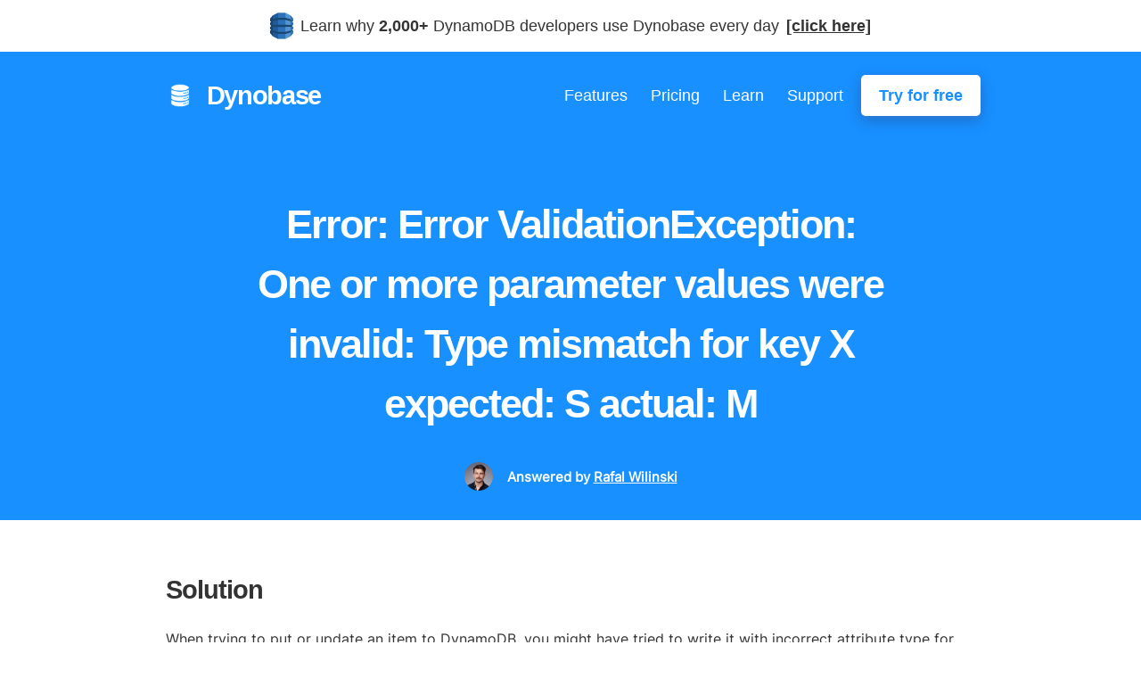

--- FILE ---
content_type: text/html; charset=UTF-8
request_url: https://dynobase.dev/dynamodb-errors/error-validationexception-one-or-more-parameter-values-were-invalid-type-mismatch-for-key-x-expected-s-actual-m/
body_size: 46792
content:
<!DOCTYPE html><html lang="en"><head><meta charSet="utf-8"/><meta http-equiv="x-ua-compatible" content="ie=edge"/><meta name="viewport" content="width=device-width, initial-scale=1, shrink-to-fit=no"/><meta name="theme-color" content="#188fff"/><meta data-react-helmet="true" name="twitter:description" content="This is a common error in DynamoDB -- get the solution for Error ValidationException: One or more parameter values were invalid: Type mismatch for key X expected: S actual: M"/><meta data-react-helmet="true" name="twitter:domain" content="https://dynobase.dev/"/><meta data-react-helmet="true" name="twitter:title" content="[Solved] Error ValidationException: One or more parameter values were invalid: Type mismatch for key X expected: S actual: M"/><meta data-react-helmet="true" name="twitter:creator" content="@dynobase"/><meta data-react-helmet="true" name="twitter:card" content="summary_large_image"/><meta data-react-helmet="true" property="twitter:image" content="https://vtcsz2c-r4lha2oo.s3.amazonaws.com/static/dynobase_banner.png"/><meta data-react-helmet="true" property="og:image" content="https://vtcsz2c-r4lha2oo.s3.amazonaws.com/static/dynobase_banner.png"/><meta data-react-helmet="true" property="og:type" content="website"/><meta data-react-helmet="true" property="og:description" content="This is a common error in DynamoDB -- get the solution for Error ValidationException: One or more parameter values were invalid: Type mismatch for key X expected: S actual: M"/><meta data-react-helmet="true" property="og:title" content="[Solved] Error ValidationException: One or more parameter values were invalid: Type mismatch for key X expected: S actual: M"/><meta data-react-helmet="true" name="description" content="This is a common error in DynamoDB -- get the solution for Error ValidationException: One or more parameter values were invalid: Type mismatch for key X expected: S actual: M"/><meta name="generator" content="Gatsby 4.13.1"/><style data-href="/styles.03334823f647f0988692.css" data-identity="gatsby-global-css">@font-face{font-display:swap;font-family:Inter;font-style:normal;font-weight:400;src:url([data-uri]) format("woff2"),url(/static/inter-all-400-normal-8c804432e8c67741aac0392c54fc1961.woff) format("woff");unicode-range:U+0460-052f,U+1c80-1c88,U+20b4,U+2de0-2dff,U+a640-a69f,U+fe2e-fe2f}@font-face{font-display:swap;font-family:Inter;font-style:normal;font-weight:400;src:url([data-uri]) format("woff2"),url(/static/inter-all-400-normal-8c804432e8c67741aac0392c54fc1961.woff) format("woff");unicode-range:U+0301,U+0400-045f,U+0490-0491,U+04b0-04b1,U+2116}@font-face{font-display:swap;font-family:Inter;font-style:normal;font-weight:400;src:url([data-uri]) format("woff2"),url(/static/inter-all-400-normal-8c804432e8c67741aac0392c54fc1961.woff) format("woff");unicode-range:U+1f??}@font-face{font-display:swap;font-family:Inter;font-style:normal;font-weight:400;src:url([data-uri]) format("woff2"),url(/static/inter-all-400-normal-8c804432e8c67741aac0392c54fc1961.woff) format("woff");unicode-range:U+0370-03ff}@font-face{font-display:swap;font-family:Inter;font-style:normal;font-weight:400;src:url([data-uri]) format("woff2"),url(/static/inter-all-400-normal-8c804432e8c67741aac0392c54fc1961.woff) format("woff");unicode-range:U+0102-0103,U+0110-0111,U+0128-0129,U+0168-0169,U+01a0-01a1,U+01af-01b0,U+1ea0-1ef9,U+20ab}@font-face{font-display:swap;font-family:Inter;font-style:normal;font-weight:400;src:url(/static/inter-latin-ext-400-normal-3a7a76525d98d25962ebcef6a840b70f.woff2) format("woff2"),url(/static/inter-all-400-normal-8c804432e8c67741aac0392c54fc1961.woff) format("woff");unicode-range:U+0100-024f,U+0259,U+1e??,U+2020,U+20a0-20ab,U+20ad-20cf,U+2113,U+2c60-2c7f,U+a720-a7ff}@font-face{font-display:swap;font-family:Inter;font-style:normal;font-weight:400;src:url(/static/inter-latin-400-normal-be7cb18dc7caf47cf7e948341507713a.woff2) format("woff2"),url(/static/inter-all-400-normal-8c804432e8c67741aac0392c54fc1961.woff) format("woff");unicode-range:U+00??,U+0131,U+0152-0153,U+02bb-02bc,U+02c6,U+02da,U+02dc,U+2000-206f,U+2074,U+20ac,U+2122,U+2191,U+2193,U+2212,U+2215,U+feff,U+fffd}.markdown-body{-ms-text-size-adjust:100%;-webkit-text-size-adjust:100%;word-wrap:break-word;background-color:#fff;color:#24292f;font-family:-apple-system,BlinkMacSystemFont,Segoe UI,Helvetica,Arial,sans-serif,Apple Color Emoji,Segoe UI Emoji;font-size:16px;line-height:1.5;margin:0}.markdown-body h1:hover .anchor .octicon-link:before,.markdown-body h2:hover .anchor .octicon-link:before,.markdown-body h3:hover .anchor .octicon-link:before,.markdown-body h4:hover .anchor .octicon-link:before,.markdown-body h5:hover .anchor .octicon-link:before,.markdown-body h6:hover .anchor .octicon-link:before{background-color:currentColor;content:" ";display:inline-block;height:16px;-webkit-mask-image:url('data:image/svg+xml;charset=utf-8,<svg xmlns="http://www.w3.org/2000/svg" aria-hidden="true" viewBox="0 0 16 16"><path fill-rule="evenodd" d="M7.775 3.275a.75.75 0 0 0 1.06 1.06l1.25-1.25a2 2 0 1 1 2.83 2.83l-2.5 2.5a2 2 0 0 1-2.83 0 .75.75 0 0 0-1.06 1.06 3.5 3.5 0 0 0 4.95 0l2.5-2.5a3.5 3.5 0 0 0-4.95-4.95l-1.25 1.25zm-4.69 9.64a2 2 0 0 1 0-2.83l2.5-2.5a2 2 0 0 1 2.83 0 .75.75 0 0 0 1.06-1.06 3.5 3.5 0 0 0-4.95 0l-2.5 2.5a3.5 3.5 0 0 0 4.95 4.95l1.25-1.25a.75.75 0 0 0-1.06-1.06l-1.25 1.25a2 2 0 0 1-2.83 0z"/></svg>');mask-image:url('data:image/svg+xml;charset=utf-8,<svg xmlns="http://www.w3.org/2000/svg" aria-hidden="true" viewBox="0 0 16 16"><path fill-rule="evenodd" d="M7.775 3.275a.75.75 0 0 0 1.06 1.06l1.25-1.25a2 2 0 1 1 2.83 2.83l-2.5 2.5a2 2 0 0 1-2.83 0 .75.75 0 0 0-1.06 1.06 3.5 3.5 0 0 0 4.95 0l2.5-2.5a3.5 3.5 0 0 0-4.95-4.95l-1.25 1.25zm-4.69 9.64a2 2 0 0 1 0-2.83l2.5-2.5a2 2 0 0 1 2.83 0 .75.75 0 0 0 1.06-1.06 3.5 3.5 0 0 0-4.95 0l-2.5 2.5a3.5 3.5 0 0 0 4.95 4.95l1.25-1.25a.75.75 0 0 0-1.06-1.06l-1.25 1.25a2 2 0 0 1-2.83 0z"/></svg>');width:16px}.markdown-body details,.markdown-body figcaption,.markdown-body figure{display:block}.markdown-body summary{display:list-item}.markdown-body [hidden]{display:none!important}.markdown-body a{background-color:transparent;color:#0969da;text-decoration:none}.markdown-body a:active,.markdown-body a:hover{outline-width:0}.markdown-body abbr[title]{border-bottom:none;-webkit-text-decoration:underline dotted;text-decoration:underline dotted}.markdown-body b,.markdown-body strong{font-weight:600}.markdown-body dfn{font-style:italic}.markdown-body h1{border-bottom:1px solid #d8dee4;font-size:2em;font-weight:600;margin:.67em 0;padding-bottom:.3em}.markdown-body mark{background-color:#fff8c5;color:#24292f}.markdown-body small{font-size:90%}.markdown-body sub,.markdown-body sup{font-size:75%;line-height:0;position:relative;vertical-align:baseline}.markdown-body sub{bottom:-.25em}.markdown-body sup{top:-.5em}.markdown-body img{background-color:#fff;border-style:none;box-sizing:content-box;max-width:100%}.markdown-body code,.markdown-body kbd,.markdown-body pre,.markdown-body samp{font-family:monospace,monospace;font-size:1em}.markdown-body figure{margin:1em 40px}.markdown-body hr{background:transparent;background-color:#d0d7de;border:0;box-sizing:content-box;height:.25em;margin:24px 0;overflow:hidden;padding:0}.markdown-body input{font:inherit;font-family:inherit;font-size:inherit;line-height:inherit;margin:0;overflow:visible}.markdown-body [type=button],.markdown-body [type=reset],.markdown-body [type=submit]{-webkit-appearance:button}.markdown-body [type=button]::-moz-focus-inner,.markdown-body [type=reset]::-moz-focus-inner,.markdown-body [type=submit]::-moz-focus-inner{border-style:none;padding:0}.markdown-body [type=button]:-moz-focusring,.markdown-body [type=reset]:-moz-focusring,.markdown-body [type=submit]:-moz-focusring{outline:1px dotted ButtonText}.markdown-body [type=checkbox],.markdown-body [type=radio]{box-sizing:border-box;padding:0}.markdown-body [type=number]::-webkit-inner-spin-button,.markdown-body [type=number]::-webkit-outer-spin-button{height:auto}.markdown-body [type=search]{-webkit-appearance:textfield;outline-offset:-2px}.markdown-body [type=search]::-webkit-search-cancel-button,.markdown-body [type=search]::-webkit-search-decoration{-webkit-appearance:none}.markdown-body ::-webkit-input-placeholder{color:inherit;opacity:.54}.markdown-body ::-webkit-file-upload-button{-webkit-appearance:button;font:inherit}.markdown-body a:hover{text-decoration:underline}.markdown-body hr:after,.markdown-body hr:before{content:"";display:table}.markdown-body hr:after{clear:both}.markdown-body table{border-collapse:collapse;border-spacing:0;display:block;max-width:100%;overflow:auto;width:-webkit-max-content;width:-moz-max-content;width:max-content}.markdown-body td,.markdown-body th{padding:0}.markdown-body details summary{cursor:pointer}.markdown-body details:not([open])>:not(summary){display:none!important}.markdown-body kbd{background-color:#f6f8fa;border:1px solid rgba(175,184,193,.2);border-radius:6px;box-shadow:inset 0 -1px 0 rgba(175,184,193,.2);color:#24292f;display:inline-block;font:11px ui-monospace,SFMono-Regular,SF Mono,Menlo,Consolas,Liberation Mono,monospace;line-height:10px;padding:3px 5px;vertical-align:middle}.markdown-body h1,.markdown-body h2,.markdown-body h3,.markdown-body h4,.markdown-body h5,.markdown-body h6{font-weight:600;line-height:1.25;margin-bottom:16px;margin-top:24px}.markdown-body h2{border-bottom:1px solid #d8dee4;font-size:1.5em;font-weight:600;padding-bottom:.3em}.markdown-body h3{font-size:1.25em;font-weight:600}.markdown-body h4{font-size:1em;font-weight:600}.markdown-body h5{font-size:.875em;font-weight:600}.markdown-body h6{color:#57606a;font-size:.85em;font-weight:600}.markdown-body p{margin-bottom:10px;margin-top:0}.markdown-body blockquote{border-left:.25em solid #d0d7de;color:#57606a;margin:0;padding:0 1em}.markdown-body ol,.markdown-body ul{margin-bottom:0;margin-top:0;padding-left:2em}.markdown-body ol ol,.markdown-body ul ol{list-style-type:lower-roman}.markdown-body ol ol ol,.markdown-body ol ul ol,.markdown-body ul ol ol,.markdown-body ul ul ol{list-style-type:lower-alpha}.markdown-body dd{margin-left:0}.markdown-body code,.markdown-body pre,.markdown-body tt{font-family:ui-monospace,SFMono-Regular,SF Mono,Menlo,Consolas,Liberation Mono,monospace;font-size:12px}.markdown-body pre{word-wrap:normal;margin-bottom:0;margin-top:0}.markdown-body .octicon{fill:currentColor;display:inline-block;overflow:visible!important;vertical-align:text-bottom}.markdown-body ::-moz-placeholder{color:#6e7781;opacity:1}.markdown-body :-ms-input-placeholder{color:#6e7781;opacity:1}.markdown-body ::placeholder{color:#6e7781;opacity:1}.markdown-body input::-webkit-inner-spin-button,.markdown-body input::-webkit-outer-spin-button{-webkit-appearance:none;appearance:none;margin:0}.markdown-body .pl-c{color:#6e7781}.markdown-body .pl-c1,.markdown-body .pl-s .pl-v{color:#0550ae}.markdown-body .pl-e,.markdown-body .pl-en{color:#8250df}.markdown-body .pl-s .pl-s1,.markdown-body .pl-smi{color:#24292f}.markdown-body .pl-ent{color:#116329}.markdown-body .pl-k{color:#cf222e}.markdown-body .pl-pds,.markdown-body .pl-s,.markdown-body .pl-s .pl-pse .pl-s1,.markdown-body .pl-sr,.markdown-body .pl-sr .pl-cce,.markdown-body .pl-sr .pl-sra,.markdown-body .pl-sr .pl-sre{color:#0a3069}.markdown-body .pl-smw,.markdown-body .pl-v{color:#953800}.markdown-body .pl-bu{color:#82071e}.markdown-body .pl-ii{background-color:#82071e;color:#f6f8fa}.markdown-body .pl-c2{background-color:#cf222e;color:#f6f8fa}.markdown-body .pl-sr .pl-cce{color:#116329;font-weight:700}.markdown-body .pl-ml{color:#3b2300}.markdown-body .pl-mh,.markdown-body .pl-mh .pl-en,.markdown-body .pl-ms{color:#0550ae;font-weight:700}.markdown-body .pl-mi{color:#24292f;font-style:italic}.markdown-body .pl-mb{color:#24292f;font-weight:700}.markdown-body .pl-md{background-color:#ffebe9;color:#82071e}.markdown-body .pl-mi1{background-color:#dafbe1;color:#116329}.markdown-body .pl-mc{background-color:#ffd8b5;color:#953800}.markdown-body .pl-mi2{background-color:#0550ae;color:#eaeef2}.markdown-body .pl-mdr{color:#8250df;font-weight:700}.markdown-body .pl-ba{color:#57606a}.markdown-body .pl-sg{color:#8c959f}.markdown-body .pl-corl{color:#0a3069;text-decoration:underline}.markdown-body [data-catalyst]{display:block}.markdown-body g-emoji{font-family:Apple Color Emoji,Segoe UI Emoji,Segoe UI Symbol;font-size:1em;font-style:normal!important;font-weight:400;line-height:1;vertical-align:-.075em}.markdown-body g-emoji img{height:1em;width:1em}.markdown-body:after,.markdown-body:before{content:"";display:table}.markdown-body:after{clear:both}.markdown-body>:first-child{margin-top:0!important}.markdown-body>:last-child{margin-bottom:0!important}.markdown-body a:not([href]){color:inherit;text-decoration:none}.markdown-body .absent{color:#cf222e}.markdown-body .anchor{float:left;line-height:1;margin-left:-20px;padding-right:4px}.markdown-body .anchor:focus{outline:none}.markdown-body blockquote,.markdown-body details,.markdown-body dl,.markdown-body ol,.markdown-body p,.markdown-body pre,.markdown-body table,.markdown-body ul{margin-bottom:16px;margin-top:0}.markdown-body blockquote>:first-child{margin-top:0}.markdown-body blockquote>:last-child{margin-bottom:0}.markdown-body sup>a:before{content:"["}.markdown-body sup>a:after{content:"]"}.markdown-body h1 .octicon-link,.markdown-body h2 .octicon-link,.markdown-body h3 .octicon-link,.markdown-body h4 .octicon-link,.markdown-body h5 .octicon-link,.markdown-body h6 .octicon-link{color:#24292f;vertical-align:middle;visibility:hidden}.markdown-body h1:hover .anchor,.markdown-body h2:hover .anchor,.markdown-body h3:hover .anchor,.markdown-body h4:hover .anchor,.markdown-body h5:hover .anchor,.markdown-body h6:hover .anchor{text-decoration:none}.markdown-body h1:hover .anchor .octicon-link,.markdown-body h2:hover .anchor .octicon-link,.markdown-body h3:hover .anchor .octicon-link,.markdown-body h4:hover .anchor .octicon-link,.markdown-body h5:hover .anchor .octicon-link,.markdown-body h6:hover .anchor .octicon-link{visibility:visible}.markdown-body h1 code,.markdown-body h1 tt,.markdown-body h2 code,.markdown-body h2 tt,.markdown-body h3 code,.markdown-body h3 tt,.markdown-body h4 code,.markdown-body h4 tt,.markdown-body h5 code,.markdown-body h5 tt,.markdown-body h6 code,.markdown-body h6 tt{font-size:inherit;padding:0 .2em}.markdown-body ol.no-list,.markdown-body ul.no-list{list-style-type:none;padding:0}.markdown-body ol[type="1"]{list-style-type:decimal}.markdown-body ol[type=a]{list-style-type:lower-alpha}.markdown-body ol[type=i]{list-style-type:lower-roman}.markdown-body div>ol:not([type]){list-style-type:decimal}.markdown-body ol ol,.markdown-body ol ul,.markdown-body ul ol,.markdown-body ul ul{margin-bottom:0;margin-top:0}.markdown-body li>p{margin-top:16px}.markdown-body li+li{margin-top:.25em}.markdown-body dl{padding:0}.markdown-body dl dt{font-size:1em;font-style:italic;font-weight:600;margin-top:16px;padding:0}.markdown-body dl dd{margin-bottom:16px;padding:0 16px}.markdown-body table th{font-weight:600}.markdown-body table td,.markdown-body table th{border:1px solid #d0d7de;padding:6px 13px}.markdown-body table tr{background-color:#fff;border-top:1px solid #d8dee4}.markdown-body table tr:nth-child(2n){background-color:#f6f8fa}.markdown-body table img{background-color:transparent}.markdown-body img[align=right]{padding-left:20px}.markdown-body img[align=left]{padding-right:20px}.markdown-body .emoji{background-color:transparent;max-width:none;vertical-align:text-top}.markdown-body span.frame{display:block;overflow:hidden}.markdown-body span.frame>span{border:1px solid #d0d7de;display:block;float:left;margin:13px 0 0;overflow:hidden;padding:7px;width:auto}.markdown-body span.frame span img{display:block;float:left}.markdown-body span.frame span span{clear:both;color:#24292f;display:block;padding:5px 0 0}.markdown-body span.align-center{clear:both;display:block;overflow:hidden}.markdown-body span.align-center>span{display:block;margin:13px auto 0;overflow:hidden;text-align:center}.markdown-body span.align-center span img{margin:0 auto;text-align:center}.markdown-body span.align-right{clear:both;display:block;overflow:hidden}.markdown-body span.align-right>span{display:block;margin:13px 0 0;overflow:hidden;text-align:right}.markdown-body span.align-right span img{margin:0;text-align:right}.markdown-body span.float-left{display:block;float:left;margin-right:13px;overflow:hidden}.markdown-body span.float-left span{margin:13px 0 0}.markdown-body span.float-right{display:block;float:right;margin-left:13px;overflow:hidden}.markdown-body span.float-right>span{display:block;margin:13px auto 0;overflow:hidden;text-align:right}.markdown-body code,.markdown-body tt{background-color:rgba(175,184,193,.2);border-radius:6px;font-size:85%;margin:0;padding:.2em .4em}.markdown-body code br,.markdown-body tt br{display:none}.markdown-body del code{text-decoration:inherit}.markdown-body pre code{font-size:100%}.markdown-body pre>code{background:transparent;border:0;margin:0;padding:0;white-space:pre;word-break:normal}.markdown-body .highlight{margin-bottom:16px}.markdown-body .highlight pre{margin-bottom:0;word-break:normal}.markdown-body .highlight pre,.markdown-body pre{background-color:#f6f8fa;border-radius:6px;font-size:85%;line-height:1.45;overflow:auto;padding:16px}.markdown-body pre code,.markdown-body pre tt{word-wrap:normal;background-color:transparent;border:0;display:inline;line-height:inherit;margin:0;max-width:auto;overflow:visible;padding:0}.markdown-body .csv-data td,.markdown-body .csv-data th{font-size:12px;line-height:1;overflow:hidden;padding:5px;text-align:left;white-space:nowrap}.markdown-body .csv-data .blob-num{background:#fff;border:0;padding:10px 8px 9px;text-align:right}.markdown-body .csv-data tr{border-top:0}.markdown-body .csv-data th{background:#f6f8fa;border-top:0;font-weight:600}.markdown-body .footnotes{border-top:1px solid #d0d7de;color:#57606a;font-size:12px}.markdown-body .footnotes ol{padding-left:16px}.markdown-body .footnotes li{position:relative}.markdown-body .footnotes li:target:before{border:2px solid #0969da;border-radius:6px;bottom:-8px;content:"";left:-24px;pointer-events:none;position:absolute;right:-8px;top:-8px}.markdown-body .footnotes li:target{color:#24292f}.markdown-body .footnotes .data-footnote-backref g-emoji{font-family:monospace}.markdown-body .task-list-item{list-style-type:none}.markdown-body .task-list-item label{font-weight:400}.markdown-body .task-list-item.enabled label{cursor:pointer}.markdown-body .task-list-item+.task-list-item{margin-top:3px}.markdown-body .task-list-item .handle{display:none}.markdown-body .task-list-item-checkbox{margin:0 .2em .25em -1.6em;vertical-align:middle}.markdown-body .contains-task-list:dir(rtl) .task-list-item-checkbox{margin:0 -1.6em .25em .2em}.markdown-body ::-webkit-calendar-picker-indicator{filter:invert(50%)}html{-ms-text-size-adjust:100%;-webkit-text-size-adjust:100%;font-family:helvetica,sans-serif;font-style:normal;font-weight:100;max-width:100%;overflow-x:hidden}body{-webkit-font-smoothing:antialiased;-moz-osx-font-smoothing:grayscale;margin:0}article,aside,details,figcaption,figure,footer,header,main,menu,nav,section,summary{display:block}audio,canvas,progress,video{display:inline-block}audio:not([controls]){display:none;height:0}progress{vertical-align:baseline}[hidden],template{display:none}a{-webkit-text-decoration-skip:objects;background-color:transparent;color:#187cff}a:active,a:hover{outline-width:0}abbr[title]{border-bottom:none;text-decoration:underline;-webkit-text-decoration:underline dotted;text-decoration:underline dotted}b,strong{font-weight:inherit;font-weight:bolder}dfn{font-style:italic}h1{font-size:1.5em;margin:.67em 0}mark{background-color:#ff0;color:#000}small{font-size:80%}sub,sup{font-size:75%;line-height:0;position:relative;vertical-align:baseline}sub{bottom:-.25em}sup{top:-.5em}img{border-style:none}svg:not(:root){overflow:hidden}code,kbd,pre,samp{background-color:#e8e8e8;font-family:hack,monospace,monospace;font-size:.9em}figure{margin:1em 40px}hr{box-sizing:content-box;height:0;overflow:visible}button,input,optgroup,select,textarea{font:inherit;margin:0}optgroup{font-weight:700}button,input{overflow:visible}button,select{text-transform:none}[type=reset],[type=submit],button,html [type=button]{-webkit-appearance:button}[type=button]::-moz-focus-inner,[type=reset]::-moz-focus-inner,[type=submit]::-moz-focus-inner,button::-moz-focus-inner{border-style:none;padding:0}[type=button]:-moz-focusring,[type=reset]:-moz-focusring,[type=submit]:-moz-focusring,button:-moz-focusring{outline:1px dotted ButtonText}fieldset{border:1px solid silver;margin:0 2px;padding:.35em .625em .75em}legend{box-sizing:border-box;color:inherit;display:table;max-width:100%;padding:0;white-space:normal}textarea{overflow:auto}[type=checkbox],[type=radio]{box-sizing:border-box;padding:0}[type=number]::-webkit-inner-spin-button,[type=number]::-webkit-outer-spin-button{height:auto}[type=search]{-webkit-appearance:textfield;outline-offset:-2px}[type=search]::-webkit-search-cancel-button,[type=search]::-webkit-search-decoration{-webkit-appearance:none}::-webkit-input-placeholder{color:inherit;opacity:.54}::-webkit-file-upload-button{-webkit-appearance:button;font:inherit}html{box-sizing:border-box;font:112.5%/1.45em helvetica,sans-serif;overflow-y:scroll}*,:after,:before{box-sizing:inherit}body{word-wrap:break-word;-ms-font-feature-settings:"kern","liga","clig","calt";font-feature-settings:"kern","liga","clig","calt";color:rgba(0,0,0,.8);font-family:helvetica,sans-serif;font-kerning:normal;font-weight:400}ul{margin-top:10px!important;text-align:left}li{color:#333;font-family:helvetica,sans-serif;font-size:.9em;margin-bottom:0!important;padding:0}.shadow-hover{transition:transform .3s ease-in-out,box-shadow .3s ease-in-out}.shadow-hover:hover{box-shadow:3px 4px 12px 4px rgba(0,0,0,.1);margin-bottom:"10px";transform:scale(1.02)}ul.checkmark>li{align-items:center;display:flex}ul.checkmark>li:before{background-image:url("data:image/svg+xml;utf8,<svg xmlns='http://www.w3.org/2000/svg' width='24' height='24' viewBox='0 0 24 24'><path d='M20.285 2l-11.285 11.567-5.286-5.011-3.714 3.716 9 8.728 15-15.285z'/></svg>");background-repeat:no-repeat;background-size:contain;color:#999;content:"";display:inline-block;height:1em;margin-right:.5em;width:1em}ul.checkmark>li{color:#666}ul.checkmark>li>strong{color:#000}img{margin:0 0 1.45rem;max-width:100%;padding:0}h1{font-size:1.6rem;letter-spacing:-2px}h1,h2{text-rendering:optimizeLegibility;color:inherit;font-family:helvetica,sans-serif;font-weight:700;line-height:1.1;margin:0 0 1.45rem;padding:0}h2{font-size:1.62671rem;letter-spacing:-1px}h3{font-size:1.38316rem}h3,h4{text-rendering:optimizeLegibility;color:inherit;font-family:helvetica,sans-serif;font-weight:700;line-height:1.1;margin:0 0 1.45rem;padding:0}h4{font-size:1rem}h5{font-size:.85028rem}h5,h6{text-rendering:optimizeLegibility;color:inherit;font-family:helvetica,sans-serif;font-weight:700;line-height:1.1;margin:0 0 1.45rem;padding:0}h6{font-size:.78405rem}hgroup{margin:0 0 1.45rem;padding:0}ul{margin:0 0 1.45rem 1.3rem}ol,ul{list-style-image:none;list-style-position:outside;padding:0}ol{margin:0 0 1.45rem 1.45rem}dd,dl{margin:0 0 1.45rem}dd,dl,p{padding:0}p{font-family:Inter,helvetica,sans-serif;font-size:.9em;font-weight:400;margin:0 0 1.25rem}figure{margin:0 0 1.45rem;padding:0}pre{word-wrap:normal;background:transparent;border-radius:3px;font-size:.85rem;line-height:1.42;margin:0 0 1rem;overflow:auto;padding:.5rem 1rem}table{border-collapse:collapse;font-size:1rem;line-height:1.45rem;width:100%}fieldset,table{margin:0 0 1.45rem;padding:0}blockquote{margin:0 1.45rem 1.45rem;padding:0}form,iframe,noscript{margin:0 0 1.45rem;padding:0}hr{background:rgba(0,0,0,.2);border:none;height:1px;margin:0 0 calc(1.45rem - 1px);padding:0}address{margin:0 0 1.45rem;padding:0}b,dt,strong,th{font-weight:700}li{margin-bottom:.725rem}ol li,ul li{padding-left:0}li>ol,li>ul{margin-bottom:.725rem;margin-left:1.45rem;margin-top:.725rem}blockquote :last-child,li :last-child,p :last-child{margin-bottom:0}li>p{margin-bottom:.725rem}code{line-height:1.45rem}kbd,samp{font-size:.85rem;line-height:1.45rem}abbr,abbr[title],acronym{border-bottom:1px dotted rgba(0,0,0,.5);cursor:help}abbr[title]{text-decoration:none}td,th,thead{text-align:left}td,th{font-feature-settings:"tnum";-moz-font-feature-settings:"tnum";-ms-font-feature-settings:"tnum";-webkit-font-feature-settings:"tnum";border-bottom:1px solid rgba(0,0,0,.12);padding:.725rem .96667rem calc(.725rem - 1px)}td:first-child,th:first-child{padding-left:0}td:last-child,th:last-child{padding-right:0}@media only screen and (max-width:480px){html{font-size:100%}}code[class*=language-],pre[class*=language-]{color:#c5c8c6;direction:ltr;font-family:Inconsolata,Monaco,Consolas,Courier New,Courier,monospace;font-size:14px;-webkit-hyphens:none;-ms-hyphens:none;hyphens:none;line-height:1.5;-moz-tab-size:4;-o-tab-size:4;tab-size:4;text-align:left;text-shadow:0 1px rgba(0,0,0,.3);white-space:pre;word-break:normal;word-spacing:normal}.npm__react-simple-code-editor__textarea{color:transparent!important;padding:18px!important}pre[class*=language-]{border-radius:.3em;margin:.5em 0;overflow:auto;padding:1em}:not(pre)>code[class*=language-],pre[class*=language-]{background:#1d1f21}:not(pre)>code[class*=language-]{border-radius:.3em;padding:.1em}.token.cdata,.token.comment,.token.doctype,.token.prolog{color:#7c7c7c}.token.punctuation{color:#c5c8c6}.namespace{opacity:.7}.token.keyword{color:#ff79c6}.token.class-name,.token.function,.token.property,.token.tag{color:#66d9ef}.token.boolean,.token.constant{color:#bd93f9}.token.deleted,.token.symbol{color:#f92672}.token.number{color:#ff73fd}.token.attr-name,.token.builtin,.token.char,.token.inserted,.token.selector,.token.string{color:#f1fa8c}.token.variable{color:#c6c5fe}.token.operator{color:#ededed}.token.entity{color:#ffffb6;cursor:help}.token.url{color:#96cbfe}.language-css .token.string,.style .token.string{color:#87c38a}.token.atrule,.token.attr-value{color:#f9ee98}.token.regex{color:#e9c062}.token.important{color:#fd971f}.token.bold,.token.important{font-weight:700}.token.italic{font-style:italic}.dynobase-download-button-btn:hover{box-shadow:0 2px 4px 0 #8890c3,0 5px 15px 0 rgba(37,44,97,.55)!important;transform:translateY(-2px) scale(1.05)}.dynobase-download-button-btn{transition:all .2s}.dynobase-error-page-pre-bg{background:rgba(0,0,0,.04)}.filter-choice-small{background-color:rgba(24,124,255,.2);border-radius:10px;font-weight:700;margin-bottom:14px;margin-right:auto;margin-top:12px;padding:3px 10px;transition:background-color .33s,color .33s}.filter-choice-small>p{font-weight:700}@media (max-width:801px){.filter-choice{margin-left:0;margin-right:0;margin-top:10px}}.filter-choice{border:2px solid #187cff;border-radius:10px;margin-bottom:10px;margin-left:10px!important;margin-right:10px!important;margin-top:10px;padding:4px 12px;text-decoration:none;transition:background-color .33s,color .33s}.filter-choice,.filter-choice>p{font-weight:700}.filter-choice:hover>p{color:#fff!important}.filter-choice:hover{background-color:#187cff;border-radius:10px;font-weight:700;padding:4px 12px}.model-card{background:#fff;border-radius:6px;box-shadow:0 .3rem .8rem rgba(0,0,0,.12);color:"black";margin-bottom:15px;overflow:hidden;transition:.2s}.model-card:hover{box-shadow:3px 4px 12px 4px rgba(0,0,0,.16)}.tutorial-card{background:#fff;border-radius:6px;box-shadow:0 .3rem .8rem rgba(0,0,0,.12);color:"black";margin-bottom:15px;overflow:hidden;padding:2.2rem;transition:.2s}.tutorial-card:hover{box-shadow:3px 4px 12px 4px rgba(0,0,0,.16)}#dynamodb-releases tr th:first-child{width:12%}@media only screen and (max-width:968px){#dynamodb-releases tr th:first-child{width:15%}}@media only screen and (max-width:500px){#dynamodb-releases tr th:first-child{width:25%}}@media only screen and (max-width:1440px){.side-cta{display:none}}#dynamodb-releases tbody tr td a{text-decoration:none}.reactable-pagination a{padding-right:12px}.key-img{margin:0;text-align:center;width:50%}.link{color:var(--color-text);cursor:pointer;font-size:18px;position:relative;white-space:nowrap}.link:after,.link:before{background:currentColor;height:2px;left:0;pointer-events:none;position:absolute;top:100%;width:100%}.link:before{content:""}.link--metis:before{transform:scaleX(0);transform-origin:100% 50%;transition:transform .3s}.link--metis:hover:before{transform:scaleX(1);transform-origin:0 50%}.my-masonry-grid{display:flex;margin-left:-10px;width:auto}.my-masonry-grid_column{background-clip:padding-box;padding-left:10px}.my-masonry-grid_column>div{margin-bottom:10px}svg.testimonial-arrow{height:160px;margin:0 auto;width:160px}.draw-arrow{stroke-width:5;stroke:#1e90ff;fill:none;stroke-dasharray:400;stroke-dashoffset:400;-webkit-animation-duration:2s;animation-duration:2s;-webkit-animation-fill-mode:forwards;animation-fill-mode:forwards;-webkit-animation-name:draw;animation-name:draw}.draw-arrow.tail-1{-webkit-animation-delay:.5s;animation-delay:.5s}.draw-arrow.tail-2{-webkit-animation-delay:.7s;animation-delay:.7s}@-webkit-keyframes draw{to{stroke-dashoffset:0}}@keyframes draw{to{stroke-dashoffset:0}}.testimonials-arrow-container{display:none;margin-top:24px}@media only screen and (min-width:1200px){.testimonials-arrow-container{display:block!important}}@media only screen and (min-width:1500px){.table-of-contents{display:block!important}}.table-of-contents{display:none;transition:all .2s ease-in}.code-block-copy-to-clipboard:hover{background-color:#fff}.mdx-article h2{margin-top:2em}.mdx-article h3{margin-top:1.5em}@media only screen and (max-width:500px){.list-item-with-spacing{margin-bottom:4px!important}.h1-smaller-on-mobile{font-size:1.7rem!important;margin-top:32px!important}.mobile-friendly-big-feature{margin:0 -100px!important;padding:50px 100px 0!important}.unleash-the-power-headline{font-size:1.8rem!important}}</style><style>.gatsby-image-wrapper{position:relative;overflow:hidden}.gatsby-image-wrapper picture.object-fit-polyfill{position:static!important}.gatsby-image-wrapper img{bottom:0;height:100%;left:0;margin:0;max-width:none;padding:0;position:absolute;right:0;top:0;width:100%;object-fit:cover}.gatsby-image-wrapper [data-main-image]{opacity:0;transform:translateZ(0);transition:opacity .25s linear;will-change:opacity}.gatsby-image-wrapper-constrained{display:inline-block;vertical-align:top}</style><noscript><style>.gatsby-image-wrapper noscript [data-main-image]{opacity:1!important}.gatsby-image-wrapper [data-placeholder-image]{opacity:0!important}</style></noscript><script type="module">const e="undefined"!=typeof HTMLImageElement&&"loading"in HTMLImageElement.prototype;e&&document.body.addEventListener("load",(function(e){if(void 0===e.target.dataset.mainImage)return;if(void 0===e.target.dataset.gatsbyImageSsr)return;const t=e.target;let a=null,n=t;for(;null===a&&n;)void 0!==n.parentNode.dataset.gatsbyImageWrapper&&(a=n.parentNode),n=n.parentNode;const o=a.querySelector("[data-placeholder-image]"),r=new Image;r.src=t.currentSrc,r.decode().catch((()=>{})).then((()=>{t.style.opacity=1,o&&(o.style.opacity=0,o.style.transition="opacity 500ms linear")}))}),!0);</script><title data-react-helmet="true">[Solved] Error ValidationException: One or more parameter values were invalid: Type mismatch for key X expected: S actual: M</title><link data-react-helmet="true" rel="canonical" href="https://dynobase.dev/dynamodb-errors/error-validationexception-one-or-more-parameter-values-were-invalid-type-mismatch-for-key-x-expected-s-actual-m/"/><link rel="sitemap" type="application/xml" href="/sitemap-index.xml"/><link rel="icon" href="/favicon-32x32.png?v=2a2503238f3135c587d5c8262077a0d7" type="image/png"/><link rel="manifest" href="/manifest.webmanifest" crossorigin="anonymous"/><link rel="apple-touch-icon" sizes="48x48" href="/icons/icon-48x48.png?v=2a2503238f3135c587d5c8262077a0d7"/><link rel="apple-touch-icon" sizes="72x72" href="/icons/icon-72x72.png?v=2a2503238f3135c587d5c8262077a0d7"/><link rel="apple-touch-icon" sizes="96x96" href="/icons/icon-96x96.png?v=2a2503238f3135c587d5c8262077a0d7"/><link rel="apple-touch-icon" sizes="144x144" href="/icons/icon-144x144.png?v=2a2503238f3135c587d5c8262077a0d7"/><link rel="apple-touch-icon" sizes="192x192" href="/icons/icon-192x192.png?v=2a2503238f3135c587d5c8262077a0d7"/><link rel="apple-touch-icon" sizes="256x256" href="/icons/icon-256x256.png?v=2a2503238f3135c587d5c8262077a0d7"/><link rel="apple-touch-icon" sizes="384x384" href="/icons/icon-384x384.png?v=2a2503238f3135c587d5c8262077a0d7"/><link rel="apple-touch-icon" sizes="512x512" href="/icons/icon-512x512.png?v=2a2503238f3135c587d5c8262077a0d7"/><script defer="" src="https://cloud.umami.is/script.js" data-website-id="b94d5adb-a4be-4df3-a33e-b8be02351f7e"></script><link as="script" rel="preload" href="/webpack-runtime-c54d530db683d229a7d2.js"/><link as="script" rel="preload" href="/framework-132404bd590d1f5459a4.js"/><link as="script" rel="preload" href="/app-8b3f5bf8e3d034444545.js"/><link as="script" rel="preload" href="/802ab1c0-231cffca0e117d35fda0.js"/><link as="script" rel="preload" href="/commons-4618f3eef81ff621f517.js"/><link as="script" rel="preload" href="/component---src-templates-error-page-js-bf508e50f83931b8899d.js"/><link as="fetch" rel="preload" href="/page-data/dynamodb-errors/error-validationexception-one-or-more-parameter-values-were-invalid-type-mismatch-for-key-x-expected-s-actual-m/page-data.json" crossorigin="anonymous"/><link as="fetch" rel="preload" href="/page-data/sq/d/3649515864.json" crossorigin="anonymous"/><link as="fetch" rel="preload" href="/page-data/app-data.json" crossorigin="anonymous"/></head><body><div id="___gatsby"><div style="outline:none" tabindex="-1" id="gatsby-focus-wrapper"><header style="background-color:rgb(24, 144, 255)"><div style="margin:0 auto;max-width:960px;padding:1.45rem 1.0875rem;display:flex;align-items:center;justify-content:space-between"><div style="display:flex"><img src="[data-uri]" height="44" width="44" placeholder="none" style="height:44px;width:44px;margin-bottom:0" alt="dynobase-icon"/><a style="color:white;text-decoration:none;align-self:center" href="/"><style data-emotion-css="vurnku">.css-vurnku{box-sizing:border-box;margin:0;min-width:0;}</style><div style="font-size:1.6rem;line-height:1.5;color:white;font-weight:bold;margin-left:8px;letter-spacing:-1.3px" class="css-vurnku">Dynobase</div></a></div><div style="display:flex;justify-content:flex-end;align-items:center"><style data-emotion-css="1a0u61n">.css-1a0u61n{box-sizing:border-box;margin:0;min-width:0;margin-left:6px;display:none;}@media screen and (min-width:40em){.css-1a0u61n{display:initial;}}@media screen and (min-width:52em){.css-1a0u61n{display:initial;}}</style><div class="css-1a0u61n"><a class="link link--metis" style="color:white;text-decoration:none;margin-right:20px;font-weight:400" href="/#features">Features</a></div><style data-emotion-css="1a0u61n">.css-1a0u61n{box-sizing:border-box;margin:0;min-width:0;margin-left:6px;display:none;}@media screen and (min-width:40em){.css-1a0u61n{display:initial;}}@media screen and (min-width:52em){.css-1a0u61n{display:initial;}}</style><div class="css-1a0u61n"><a class="link link--metis" style="color:white;text-decoration:none;margin-right:20px" href="/#pricing">Pricing</a></div><style data-emotion-css="1a0u61n">.css-1a0u61n{box-sizing:border-box;margin:0;min-width:0;margin-left:6px;display:none;}@media screen and (min-width:40em){.css-1a0u61n{display:initial;}}@media screen and (min-width:52em){.css-1a0u61n{display:initial;}}</style><div class="css-1a0u61n"><a class="link link--metis" style="color:white;text-decoration:none;margin-right:20px" href="/dynamodb-tutorials/">Learn</a></div><style data-emotion-css="1a0u61n">.css-1a0u61n{box-sizing:border-box;margin:0;min-width:0;margin-left:6px;display:none;}@media screen and (min-width:40em){.css-1a0u61n{display:initial;}}@media screen and (min-width:52em){.css-1a0u61n{display:initial;}}</style><div class="css-1a0u61n"><a class="link link--metis" style="color:white;text-decoration:none;margin-right:20px" href="/support/">Support</a></div><button style="background-color:white;color:rgb(24, 144, 255);border:none;padding:10px 20px;border-radius:5px;font-weight:600;box-shadow:0 2px 4px 0 rgba(136, 144, 195, 0.2), 0 5px 15px 0 rgba(37, 44, 97, 0.35)"><a style="text-decoration:none;color:rgb(24, 144, 255);align-items:center;display:flex" rel="noopener" href="/download" class="dynobase-download-button">Try for free</a></button></div></div></header><main><div style="background-color:rgb(24, 144, 255);width:100%"><div style="margin:0 auto;max-width:960px;padding:0px 1.45rem;padding-top:0"><div style="margin:auto;display:flex;flex-direction:column;align-items:center;align-self:center"><h1 style="color:white;font-weight:600;font-size:2.5rem;margin-top:62px;width:80%;text-align:center;padding-bottom:6px;line-height:1.5">Error: Error ValidationException: One or more parameter values were invalid: Type mismatch for key X expected: S actual: M</h1><div style="display:flex;align-content:center;justify-content:center"><a href="https://x.com/rafalwilinski"><img src="/images/authors/rafal-wilinski.jpg" alt="Rafal Wilinski" style="width:32px;height:32px;border-radius:32px;margin-right:16px"/></a><div><p style="color:white;font-weight:600;font-size:0.85rem;text-align:left;margin-top:4px">Answered<!-- --> by<!-- --> <!-- --><a href="https://x.com/rafalwilinski" style="color:inherit" target="_blank">Rafal Wilinski</a></p></div></div></div></div></div><div style="margin:0 auto;max-width:960px;padding:0px 1.45rem;padding-top:0"><style data-emotion-css="1ptea52">.css-1ptea52{box-sizing:border-box;margin:0;min-width:0;margin-top:32px;}@media screen and (min-width:40em){.css-1ptea52{margin-top:62px;}}</style><div class="css-1ptea52"><style data-emotion-css="l3rx45">.css-l3rx45{box-sizing:border-box;margin:0;min-width:0;-webkit-flex-direction:column;-ms-flex-direction:column;flex-direction:column;display:-webkit-box;display:-webkit-flex;display:-ms-flexbox;display:flex;}</style><div class="css-l3rx45"><h2>Solution</h2><div><p>When trying to put or update an item to DynamoDB, you might have tried to write it with incorrect attribute type for example number instead of string or the other way around.</p>
        <p>Even though DynamoDB is schemaless, at the table creation you had an ability to specify some AttributeDefinitions. They need to be preserved for all the items in the table.</p></div></div><div class="css-1ptea52"><h2>Other Common DynamoDB Errors (with Solutions)</h2><ul><li style="margin-bottom:0" class="list-item-with-spacing"><a style="text-decoration:underline" href="/dynamodb-errors/error-updating-dynamodb-table-time-to-live/">error updating dynamodb table time to live</a></li><li style="margin-bottom:0" class="list-item-with-spacing"><a style="text-decoration:underline" href="/dynamodb-errors/dynamodb-conditionalcheckfailedexception/">DynamoDB ConditionalCheckFailedException</a></li><li style="margin-bottom:0" class="list-item-with-spacing"><a style="text-decoration:underline" href="/dynamodb-errors/dynamodb-cannot-assign-requested-address/">dynamodb cannot assign requested address</a></li><li style="margin-bottom:0" class="list-item-with-spacing"><a style="text-decoration:underline" href="/dynamodb-errors/dynamodb-cannot-convert-undefined-to-object/">dynamodb cannot convert undefined to object</a></li><li style="margin-bottom:0" class="list-item-with-spacing"><a style="text-decoration:underline" href="/dynamodb-errors/is-not-authorized-to-perform-dynamodb-on-resource/">is not authorized to perform dynamodb:* on resource</a></li><li style="margin-bottom:0" class="list-item-with-spacing"><a style="text-decoration:underline" href="/dynamodb-errors/boto-3-dynamodb-unable-to-locate-credentials/">boto3 dynamodb unable to locate credentials</a></li><li style="margin-bottom:0" class="list-item-with-spacing"><a style="text-decoration:underline" href="/dynamodb-errors/dynamodb-query-limit-not-working/">DynamoDB Query Limit Not Working</a></li><li style="margin-bottom:0" class="list-item-with-spacing"><a style="text-decoration:underline" href="/dynamodb-errors/boto-3-dynamodb-keyerror/">Boto3 DynamoDB KeyError</a></li><li style="margin-bottom:0" class="list-item-with-spacing"><a style="text-decoration:underline" href="/dynamodb-errors/requested-resource-not-found-aws-dynamodb/">requested resource not found aws dynamodb</a></li><li style="margin-bottom:0" class="list-item-with-spacing"><a style="text-decoration:underline" href="/dynamodb-errors/dynamodb-put-item-not-working/">dynamodb put item not working</a></li><li style="margin-bottom:0" class="list-item-with-spacing"><a style="text-decoration:underline" href="/dynamodb-errors/name-key-is-not-defined-dynamodb/">name key is not defined dynamodb</a></li><li style="margin-bottom:0" class="list-item-with-spacing"><a style="text-decoration:underline" href="/dynamodb-errors/dynamodb-does-not-support-null-values/">dynamodb does not support null values</a></li><li style="margin-bottom:0" class="list-item-with-spacing"><a style="text-decoration:underline" href="/dynamodb-errors/dynamodb-local-cannot-create-preexisting-table/">DynamoDB Local Cannot Create Preexisting Table</a></li><li style="margin-bottom:0" class="list-item-with-spacing"><a style="text-decoration:underline" href="/dynamodb-errors/dynamodb-filterexpression-not-working/">DynamoDB FilterExpression Not Working</a></li><li style="margin-bottom:0" class="list-item-with-spacing"><a style="text-decoration:underline" href="/dynamodb-errors/dynamodb-mapper-could-not-instantiate-class/">DynamoDB Mapper Could Not Instantiate Class</a></li></ul></div></div></div><div style="margin:0 auto;max-width:960px;padding:0px 1.45rem;padding-top:0"><style data-emotion-css="1cnn7by">.css-1cnn7by{box-sizing:border-box;margin:0;min-width:0;margin-top:60px;padding-top:22px;padding-left:22px;padding-right:22px;padding-bottom:28px;-webkit-flex-wrap:wrap;-ms-flex-wrap:wrap;flex-wrap:wrap;display:-webkit-box;display:-webkit-flex;display:-ms-flexbox;display:flex;}</style><div style="border:0px solid rgb(213, 213, 213);box-shadow:rgba(0, 0, 0, 0.15) 3px 4px 10px 4px;border-radius:7px" class="css-1cnn7by"><style data-emotion-css="lbt6vd">.css-lbt6vd{box-sizing:border-box;margin:0;min-width:0;width:100%;margin-bottom:10px;}@media screen and (min-width:40em){.css-lbt6vd{width:100%;margin-bottom:10px;}}@media screen and (min-width:52em){.css-lbt6vd{width:75%;margin-bottom:0;}}</style><div class="css-lbt6vd"><h3 style="margin-bottom:5px;line-height:1.5;letter-spacing:-0.3px">Tired of AWS Console? Try Dynobase.</h3><h3 style="color:#aaa;margin-bottom:0;letter-spacing:-0.3px">First 7 days are on us. No strings attached.</h3></div><style data-emotion-css="45hnad">.css-45hnad{box-sizing:border-box;margin:0;min-width:0;max-width:80vw;}</style><div class="css-45hnad"></div><style data-emotion-css="45xmuw">.css-45xmuw{box-sizing:border-box;margin:0;min-width:0;display:block;}@media screen and (min-width:40em){.css-45xmuw{display:block;}}@media screen and (min-width:52em){.css-45xmuw{display:none;}}</style><div class="css-45xmuw"><button class="dynobase-download-button-btn" style="background-color:white;color:rgb(24, 144, 255);border:none;padding:10px 20px;border-radius:5px;font-weight:600;box-shadow:0 2px 4px 0 rgba(136, 144, 195, 0.2), 0 5px 15px 0 rgba(37, 44, 97, 0.35);display:flex;margin:20px auto 10px;cursor:pointer;outline:none;justify-content:center;align-items:center"><span>Download Now</span></button></div><style data-emotion-css="tyxge2">.css-tyxge2{box-sizing:border-box;margin:0;min-width:0;width:100%;display:none;-webkit-box-pack:center;-webkit-justify-content:center;-ms-flex-pack:center;justify-content:center;-webkit-align-items:center;-webkit-box-align:center;-ms-flex-align:center;align-items:center;margin:auto;}@media screen and (min-width:40em){.css-tyxge2{width:100%;display:none;}}@media screen and (min-width:52em){.css-tyxge2{width:25%;display:-webkit-box;display:-webkit-flex;display:-ms-flexbox;display:flex;}}</style><div class="css-tyxge2"><button class="dynobase-download-button-btn" style="background-color:rgb(24, 144, 255);color:white;border:none;padding:10px 20px;border-radius:5px;font-weight:600;box-shadow:0 2px 4px 0 rgba(136, 144, 195, 0.2), 0 5px 15px 0 rgba(37, 44, 97, 0.35);font-size:0.9em"><a style="text-decoration:none;color:white;align-items:center;display:flex" rel="noopener" href="/download" class="dynobase-download-button"><div data-gatsby-image-wrapper="" style="margin-right:10px;margin-bottom:1px" class="gatsby-image-wrapper gatsby-image-wrapper-constrained"><div style="max-width:24px;display:block"><img alt="" role="presentation" aria-hidden="true" src="data:image/svg+xml;charset=utf-8,%3Csvg height=&#x27;24&#x27; width=&#x27;24&#x27; xmlns=&#x27;http://www.w3.org/2000/svg&#x27; version=&#x27;1.1&#x27;%3E%3C/svg%3E" style="max-width:100%;display:block;position:static"/></div><div aria-hidden="true" data-placeholder-image="" style="opacity:1;transition:opacity 500ms linear;background-color:#080808;position:absolute;top:0;left:0;bottom:0;right:0"></div><picture><source type="image/webp" data-srcset="/static/2ff4ab550fe8460806eb414511d08f51/eee53/download.webp 6w,/static/2ff4ab550fe8460806eb414511d08f51/30aa9/download.webp 12w,/static/2ff4ab550fe8460806eb414511d08f51/4e704/download.webp 24w" sizes="(min-width: 24px) 24px, 100vw"/><img data-gatsby-image-ssr="" data-main-image="" style="opacity:0" sizes="(min-width: 24px) 24px, 100vw" decoding="async" loading="lazy" data-src="/static/2ff4ab550fe8460806eb414511d08f51/2391d/download.png" data-srcset="/static/2ff4ab550fe8460806eb414511d08f51/47ee7/download.png 6w,/static/2ff4ab550fe8460806eb414511d08f51/29278/download.png 12w,/static/2ff4ab550fe8460806eb414511d08f51/2391d/download.png 24w" alt="download dynobase icon"/></picture><noscript><picture><source type="image/webp" srcSet="/static/2ff4ab550fe8460806eb414511d08f51/eee53/download.webp 6w,/static/2ff4ab550fe8460806eb414511d08f51/30aa9/download.webp 12w,/static/2ff4ab550fe8460806eb414511d08f51/4e704/download.webp 24w" sizes="(min-width: 24px) 24px, 100vw"/><img data-gatsby-image-ssr="" data-main-image="" style="opacity:0" sizes="(min-width: 24px) 24px, 100vw" decoding="async" loading="lazy" src="/static/2ff4ab550fe8460806eb414511d08f51/2391d/download.png" srcSet="/static/2ff4ab550fe8460806eb414511d08f51/47ee7/download.png 6w,/static/2ff4ab550fe8460806eb414511d08f51/29278/download.png 12w,/static/2ff4ab550fe8460806eb414511d08f51/2391d/download.png 24w" alt="download dynobase icon"/></picture></noscript><script type="module">const t="undefined"!=typeof HTMLImageElement&&"loading"in HTMLImageElement.prototype;if(t){const t=document.querySelectorAll("img[data-main-image]");for(let e of t){e.dataset.src&&(e.setAttribute("src",e.dataset.src),e.removeAttribute("data-src")),e.dataset.srcset&&(e.setAttribute("srcset",e.dataset.srcset),e.removeAttribute("data-srcset"));const t=e.parentNode.querySelectorAll("source[data-srcset]");for(let e of t)e.setAttribute("srcset",e.dataset.srcset),e.removeAttribute("data-srcset");e.complete&&(e.style.opacity=1)}}</script></div>Download Now<!-- --></a></button></div></div></div><style data-emotion-css="qekqls">.css-qekqls{box-sizing:border-box;margin:0;min-width:0;margin-top:62px;width:100%;color:white;padding:20px;}@media screen and (min-width:40em){.css-qekqls{margin-top:62px;}}@media screen and (min-width:52em){.css-qekqls{margin-top:92px;}}</style><div style="background-color:#1590FF" class="css-qekqls"><style data-emotion-css="fqis50">.css-fqis50{box-sizing:border-box;margin:0;min-width:0;-webkit-box-pack:left;-webkit-justify-content:left;-ms-flex-pack:left;justify-content:left;-webkit-flex-wrap:wrap;-ms-flex-wrap:wrap;flex-wrap:wrap;margin-top:22px;display:-webkit-box;display:-webkit-flex;display:-ms-flexbox;display:flex;}@media screen and (min-width:40em){.css-fqis50{-webkit-box-pack:left;-webkit-justify-content:left;-ms-flex-pack:left;justify-content:left;}}@media screen and (min-width:52em){.css-fqis50{-webkit-box-pack:left;-webkit-justify-content:left;-ms-flex-pack:left;justify-content:left;}}@media screen and (min-width:64em){.css-fqis50{-webkit-box-pack:center;-webkit-justify-content:center;-ms-flex-pack:center;justify-content:center;}}</style><div style="text-align:center" class="css-fqis50"><style data-emotion-css="17p50er">.css-17p50er{box-sizing:border-box;margin:0;min-width:0;-webkit-flex-direction:column;-ms-flex-direction:column;flex-direction:column;margin-bottom:12px;display:-webkit-box;display:-webkit-flex;display:-ms-flexbox;display:flex;}</style><div class="css-17p50er"><h4 style="text-align:left;margin-bottom:0.8rem">Product Features</h4><style data-emotion-css="1wnfzuc">.css-1wnfzuc{box-sizing:border-box;margin:0;min-width:0;text-align:left;margin-right:0;display:-webkit-box;display:-webkit-flex;display:-ms-flexbox;display:flex;}@media screen and (min-width:40em){.css-1wnfzuc{margin-right:32px;}}@media screen and (min-width:52em){.css-1wnfzuc{margin-right:64px;}}</style><div class="css-1wnfzuc"><ul style="list-style:none;margin-left:0;margin-right:32px"><li><a style="text-decoration:none;color:white;padding:2px;font-family:helvetica, sans-serif;font-size:16px" href="/dynamodb-sql/">Use SQL with DynamoDB</a></li><li><a style="text-decoration:none;color:white;padding:2px;font-family:helvetica, sans-serif;font-size:16px" href="/import-csv-to-dynamodb/">Import CSV To DynamoDB</a></li><li><a style="text-decoration:none;color:white;padding:2px;font-family:helvetica, sans-serif;font-size:16px" href="/import-json-to-dynamodb/">Import JSON To DynamoDB</a></li><li><a style="text-decoration:none;color:white;padding:2px;font-family:helvetica, sans-serif;font-size:16px" href="/export-dynamodb-to-json/">Export DynamoDB To JSON</a></li><li><a style="text-decoration:none;color:white;padding:2px;font-family:helvetica, sans-serif;font-size:16px" href="/export-dynamodb-data-to-s3/">Export DynamoDB To S3</a></li><li><a style="text-decoration:none;color:white;padding:2px;font-family:helvetica, sans-serif;font-size:16px" href="/export-dynamodb-to-csv/">Export DynamoDB To CSV</a></li><li><a style="text-decoration:none;color:white;padding:2px;font-family:helvetica, sans-serif;font-size:16px" href="/dynamodb-update-item/">DynamoDB Update Item</a></li><li><a style="text-decoration:none;color:white;padding:2px;font-family:helvetica, sans-serif;font-size:16px" href="/dynamodb-delete-all-items/">DynamoDB Delete All Items</a></li><li><a style="text-decoration:none;color:white;padding:2px;font-family:helvetica, sans-serif;font-size:16px" href="/delete-dynamodb-item/">DynamoDB Delete Item</a></li><li><a style="text-decoration:none;color:white;padding:2px;font-family:helvetica, sans-serif;font-size:16px" href="/dynamodb-create-table/">DynamoDB Create Table</a></li><li><a style="text-decoration:none;color:white;padding:2px;font-family:helvetica, sans-serif;font-size:16px" href="/delete-dynamodb-table/">DynamoDB Delete Table</a></li><li><a style="text-decoration:none;color:white;padding:2px;font-family:helvetica, sans-serif;font-size:16px" href="/dynamodb-conditional-write-and-update/">DynamoDB Conditional Update</a></li></ul></div></div><style data-emotion-css="brymnc">.css-brymnc{box-sizing:border-box;margin:0;min-width:0;-webkit-flex-direction:column;-ms-flex-direction:column;flex-direction:column;text-align:left;margin-right:64px;margin-bottom:12px;display:-webkit-box;display:-webkit-flex;display:-ms-flexbox;display:flex;}</style><div class="css-brymnc"><h4 style="margin-bottom:0.8rem">DynamoDB Tools</h4><ul style="list-style:none;margin-left:0"><li><a href="https://sshworkbench.com" target="_blank" rel="noopener noreferrer" style="text-decoration:none;color:white;font-family:helvetica, sans-serif;font-size:16px;padding:3px 3px">SSH GUI Client</a></li><li><a href="https://chatwithcloud.ai/" target="_blank" rel="noopener noreferrer" style="text-decoration:none;color:white;font-family:helvetica, sans-serif;font-size:16px;padding:3px 3px">Chat With Cloud</a></li><li><a href="https://1bench.dev/mongodb" target="_blank" rel="noopener noreferrer" style="text-decoration:none;color:white;font-family:helvetica, sans-serif;font-size:16px;padding:3px 3px">MongoDB GUI Client</a></li><li><a href="https://costgoat.com/monitor/aws" target="_blank" rel="noopener noreferrer" style="text-decoration:none;color:white;font-family:helvetica, sans-serif;font-size:16px;padding:3px 3px">AWS Cost Monitoring</a></li><li><a style="text-decoration:none;color:white;padding:2px;font-family:helvetica, sans-serif;font-size:16px" href="/dynamodb-query-builder/">DynamoDB Query Builder</a></li><li><a style="text-decoration:none;color:white;padding:2px;font-family:helvetica, sans-serif;font-size:16px" href="/code-examples/dynamodb-increment-counter/">DynamoDB Code Examples</a></li><li><a style="text-decoration:none;color:white;padding:2px;font-family:helvetica, sans-serif;font-size:16px" href="/dynamodb-query/">DynamoDB Query Codegen</a></li><li><a style="text-decoration:none;color:white;padding:2px;font-family:helvetica, sans-serif;font-size:16px" href="/dynamodb-nodejs/">DynamoDB Node.js Queries</a></li><li><a style="text-decoration:none;color:white;padding:2px;font-family:helvetica, sans-serif;font-size:16px" href="/dynamodb-json-converter-tool/">DynamoDB JSON Converter</a></li><li><a style="text-decoration:none;color:white;padding:2px;font-family:helvetica, sans-serif;font-size:16px" href="/dynamodb-local-admin-gui/">DynamoDB Local Admin GUI</a></li><li><a style="text-decoration:none;color:white;padding:2px;font-family:helvetica, sans-serif;font-size:16px" href="/dynamodb-pricing-calculator/">DynamoDB Pricing Calculator</a></li><li><a style="text-decoration:none;color:white;padding:2px;font-family:helvetica, sans-serif;font-size:16px" href="/dynamodb-single-table-design-tool/">DynamoDB Single-Table Design</a></li></ul></div><div class="css-brymnc"><h4 style="margin-bottom:0.8rem">DynamoDB Info</h4><ul style="list-style:none;margin-left:0"><li><a style="text-decoration:none;color:white;padding:2px;font-family:helvetica, sans-serif;font-size:16px" href="/dynamodb-streams/">DynamoDB Streams</a></li><li><a style="text-decoration:none;color:white;padding:2px;font-family:helvetica, sans-serif;font-size:16px" href="/dynamodb-vs-aurora/">DynamoDB vs Aurora</a></li><li><a style="text-decoration:none;color:white;padding:2px;font-family:helvetica, sans-serif;font-size:16px" href="/dynamodb-keys/">DynamoDB Key Types</a></li><li><a style="text-decoration:none;color:white;padding:2px;font-family:helvetica, sans-serif;font-size:16px" href="/dynamodb-data-types/">DynamoDB Data Types</a></li><li><a style="text-decoration:none;color:white;padding:2px;font-family:helvetica, sans-serif;font-size:16px" href="/run-dynamodb-locally/">DynamoDB Local Setup</a></li><li><a style="text-decoration:none;color:white;padding:2px;font-family:helvetica, sans-serif;font-size:16px" href="/dynamodb-transactions/">DynamoDB Transactions</a></li><li><a style="text-decoration:none;color:white;padding:2px;font-family:helvetica, sans-serif;font-size:16px" href="/dynamodb-java-with-dynamodbmapper/">DynamoDB Java Queries</a></li><li><a style="text-decoration:none;color:white;padding:2px;font-family:helvetica, sans-serif;font-size:16px" href="/dynamodb-data-modeling/">DynamoDB Data Modeling</a></li><li><a style="text-decoration:none;color:white;padding:2px;font-family:helvetica, sans-serif;font-size:16px" href="/dynamodb-aws-sam/">DynamoDB with AWS SAM</a></li><li><a style="text-decoration:none;color:white;padding:2px;font-family:helvetica, sans-serif;font-size:16px" href="/dynamodb-errors/">DynamoDB Common Errors</a></li><li><a style="text-decoration:none;color:white;padding:2px;font-family:helvetica, sans-serif;font-size:16px" href="/dynamodb-capacity-modes/">DynamoDB Capacity Modes</a></li><li><a style="text-decoration:none;color:white;padding:2px;font-family:helvetica, sans-serif;font-size:16px" href="/dynamodb-query-examples/">DynamoDB Query Examples</a></li></ul></div><style data-emotion-css="1mlgdb2">.css-1mlgdb2{box-sizing:border-box;margin:0;min-width:0;-webkit-flex-direction:column;-ms-flex-direction:column;flex-direction:column;text-align:left;margin-bottom:12px;display:-webkit-box;display:-webkit-flex;display:-ms-flexbox;display:flex;}</style><div class="css-1mlgdb2"><h4 style="margin-bottom:0.8rem">DynamoDB Guides</h4><ul style="list-style:none;margin-left:0"><li><a href="https://www.dynamodbbook.com/" target="_blank" rel="noopener noreferrer" style="text-decoration:none;color:white;font-family:helvetica, sans-serif;font-size:16px;padding:3px 3px">DynamoDB Book</a></li><li><a style="text-decoration:none;color:white;padding:2px;font-family:helvetica, sans-serif;font-size:16px" href="/what-is-dynamodb/">DynamoDB Intro</a></li><li><a style="text-decoration:none;color:white;padding:2px;font-family:helvetica, sans-serif;font-size:16px" href="/dynamodb-faq/">DynamoDB FAQ</a></li><li><a style="text-decoration:none;color:white;padding:2px;font-family:helvetica, sans-serif;font-size:16px" href="/dynamodb-tools/">DynamoDB Tools</a></li><li><a style="text-decoration:none;color:white;padding:2px;font-family:helvetica, sans-serif;font-size:16px" href="/dynamodb-gsi/">DynamoDB GSI</a></li><li><a style="text-decoration:none;color:white;padding:2px;font-family:helvetica, sans-serif;font-size:16px" href="/dynamodb-ttl/">DynamoDB TTL</a></li><li><a style="text-decoration:none;color:white;padding:2px;font-family:helvetica, sans-serif;font-size:16px" href="/dynamodb-partiql/">DynamoDB PartiQL</a></li><li><a style="text-decoration:none;color:white;padding:2px;font-family:helvetica, sans-serif;font-size:16px" href="/dynamodb-indexes/">DynamoDB Indexes</a></li><li><a style="text-decoration:none;color:white;padding:2px;font-family:helvetica, sans-serif;font-size:16px" href="/dynamodb-triggers/">DynamoDB Triggers</a></li><li><a style="text-decoration:none;color:white;padding:2px;font-family:helvetica, sans-serif;font-size:16px" href="/dynamodb-vs-mongodb/">DynamoDB vs MongoDB</a></li><li><a style="text-decoration:none;color:white;padding:2px;font-family:helvetica, sans-serif;font-size:16px" href="/dynamodb-global-tables/">DynamoDB Global Tables</a></li><li><a style="text-decoration:none;color:white;padding:2px;font-family:helvetica, sans-serif;font-size:16px" href="/dynamodb-best-practices/">DynamoDB Best Practices</a></li></ul></div></div><style data-emotion-css="1slcfv9">.css-1slcfv9{box-sizing:border-box;margin:0;min-width:0;-webkit-box-pack:center;-webkit-justify-content:center;-ms-flex-pack:center;justify-content:center;-webkit-flex-wrap:wrap;-ms-flex-wrap:wrap;flex-wrap:wrap;display:-webkit-box;display:-webkit-flex;display:-ms-flexbox;display:flex;}@media screen and (min-width:40em){.css-1slcfv9{-webkit-box-pack:center;-webkit-justify-content:center;-ms-flex-pack:center;justify-content:center;}}@media screen and (min-width:52em){.css-1slcfv9{-webkit-box-pack:center;-webkit-justify-content:center;-ms-flex-pack:center;justify-content:center;}}@media screen and (min-width:64em){.css-1slcfv9{-webkit-box-pack:center;-webkit-justify-content:center;-ms-flex-pack:center;justify-content:center;}}</style><div class="css-1slcfv9"><a href="/download" target="_blank" rel="noopener noreferrer" style="text-decoration:none;color:white;padding:2px;font-family:helvetica, sans-serif;font-size:16px">Download</a><style data-emotion-css="1xn6150">.css-1xn6150{box-sizing:border-box;margin:0;min-width:0;margin-left:8px;margin-right:8px;}</style><div class="css-1xn6150">/</div><a style="text-decoration:none;color:white;padding:2px;font-family:helvetica, sans-serif;font-size:16px" href="/#pricing">Pricing</a><div class="css-1xn6150">/</div><a href="https://member.dynobase.dev/" target="_blank" rel="noopener noreferrer" style="text-decoration:none;color:white;padding:2px;font-family:helvetica, sans-serif;font-size:16px">Member Portal</a><div class="css-1xn6150">/</div><a style="text-decoration:none;color:white;padding:2px;font-family:helvetica, sans-serif;font-size:16px" href="/privacy/">Privacy</a><div class="css-1xn6150">/</div><a href="https://dynobase-assets.s3-us-west-2.amazonaws.com/Dynobase-EULA.pdf" target="_blank" rel="noopener noreferrer" style="text-decoration:none;color:white;padding:2px;font-family:helvetica, sans-serif;font-size:16px">EULA</a><div class="css-1xn6150">/</div><a href="https://x.com/dynobase" target="_blank" rel="noopener noreferrer" style="text-decoration:none;color:white;padding:2px;font-family:helvetica, sans-serif;font-size:16px">Twitter</a></div><style data-emotion-css="1py8xe8">.css-1py8xe8{box-sizing:border-box;margin:0;min-width:0;margin-top:4px;}</style><div style="text-align:center" class="css-1py8xe8">© 2026 Dynobase</div></div></main><div style="position:fixed;bottom:20px;right:20px" class="side-cta"><style data-emotion-css="vurnku">.css-vurnku{box-sizing:border-box;margin:0;min-width:0;}</style><div style="background-color:white;box-shadow:0 2px 4px 0 rgba(136, 144, 195, 0.2), 0 5px 15px 0 rgba(37, 44, 97, 0.35);padding:25px;border-radius:10px;max-width:350px;position:relative" class="css-vurnku"><div style="position:absolute;right:10px;top:0px;transform:rotate(-45deg);cursor:pointer" class="css-vurnku">+</div><style data-emotion-css="djde1p">.css-djde1p{box-sizing:border-box;margin:0;min-width:0;font-weight:700;font-size:1.2em;margin-bottom:0;}</style><div class="css-djde1p">Still using AWS DynamoDB Console?</div><style data-emotion-css="1190f1s">.css-1190f1s{box-sizing:border-box;margin:0;min-width:0;margin-top:10px;margin-bottom:10px;font-size:0.75em;color:#555;}</style><div style="line-height:1.5" class="css-1190f1s">Try <!-- --><b>Dynobase</b> to accelerate your DynamoDB workflow. Start your 7-day free trial today.<!-- --></div><button style="background-color:rgb(24, 144, 255);color:white;border:none;padding:10px 20px;border-radius:5px;font-weight:600;box-shadow:0 2px 4px 0 rgba(136, 144, 195, 0.2), 0 5px 15px 0 rgba(37, 44, 97, 0.35)"><a style="text-decoration:none;color:white;align-items:center;display:flex" rel="noopener" href="/download" class="dynobase-download-button">Download Now</a></button></div></div></div><div id="gatsby-announcer" style="position:absolute;top:0;width:1px;height:1px;padding:0;overflow:hidden;clip:rect(0, 0, 0, 0);white-space:nowrap;border:0" aria-live="assertive" aria-atomic="true"></div></div><script>var head = document.head || document.getElementsByTagName("head")[0];var script = document.createElement("script");script.setAttribute("src", "https://cdn.paddle.com/paddle/paddle.js");script.setAttribute("onload", () => Paddle.Setup({ vendor: 53624 }));script.setAttribute("type", "text/javascript");script.setAttribute("charset", "utf8");script.setAttribute("defer", "");head.appendChild(script);</script><script id="gatsby-script-loader">/*<![CDATA[*/window.pagePath="/dynamodb-errors/error-validationexception-one-or-more-parameter-values-were-invalid-type-mismatch-for-key-x-expected-s-actual-m/";window.___webpackCompilationHash="550adc5606b8278f18c6";/*]]>*/</script><script id="gatsby-chunk-mapping">/*<![CDATA[*/window.___chunkMapping={"polyfill":["/polyfill-028d81079dfd828bf558.js"],"app":["/app-8b3f5bf8e3d034444545.js"],"component---src-pages-404-js":["/component---src-pages-404-js-924e8630dc671e423cea.js"],"component---src-pages-aws-dynamodb-console-alternative-js":["/component---src-pages-aws-dynamodb-console-alternative-js-d13c032c1754bd923edd.js"],"component---src-pages-buy-js":["/component---src-pages-buy-js-c0d9108bbafe3c98efd9.js"],"component---src-pages-dynamodb-capacity-and-item-size-calculator-js":["/component---src-pages-dynamodb-capacity-and-item-size-calculator-js-f26b9621e8699c73b42e.js"],"component---src-pages-dynamodb-capacity-modes-js":["/component---src-pages-dynamodb-capacity-modes-js-9965118debb5255805a9.js"],"component---src-pages-dynamodb-errors-js":["/component---src-pages-dynamodb-errors-js-c0d01f3000f406964597.js"],"component---src-pages-dynamodb-faq-js":["/component---src-pages-dynamodb-faq-js-b8deb4c1ea07fcf7fedf.js"],"component---src-pages-dynamodb-json-converter-tool-js":["/component---src-pages-dynamodb-json-converter-tool-js-66a390e5a3a659f872c3.js"],"component---src-pages-dynamodb-pricing-calculator-js":["/component---src-pages-dynamodb-pricing-calculator-js-68327f65cd381d2e603a.js"],"component---src-pages-dynamodb-query-builder-js":["/component---src-pages-dynamodb-query-builder-js-e5a40920445a97326d4b.js"],"component---src-pages-dynamodb-query-examples-js":["/component---src-pages-dynamodb-query-examples-js-14bc4552f057a184cb09.js"],"component---src-pages-dynamodb-single-table-design-tool-js":["/component---src-pages-dynamodb-single-table-design-tool-js-a1ef05ae806a9822f296.js"],"component---src-pages-dynamodb-table-schema-design-tool-js":["/component---src-pages-dynamodb-table-schema-design-tool-js-bcd1c8bc4f70a597fe18.js"],"component---src-pages-dynamodb-tools-js":["/component---src-pages-dynamodb-tools-js-d36b3592d8f32d6b6005.js"],"component---src-pages-dynamodb-tutorials-js":["/component---src-pages-dynamodb-tutorials-js-037f1275a0c1ea3016d3.js"],"component---src-pages-index-js":["/component---src-pages-index-js-adedd4f8ca1f6fb221ac.js"],"component---src-pages-keyboard-shortcuts-js":["/component---src-pages-keyboard-shortcuts-js-9ca92f6245f83bfeb0a2.js"],"component---src-pages-nosql-workbench-alternative-js":["/component---src-pages-nosql-workbench-alternative-js-9b47d1ffd526e96160b5.js"],"component---src-pages-privacy-js":["/component---src-pages-privacy-js-fea46c77bb994383dd51.js"],"component---src-pages-support-js":["/component---src-pages-support-js-4eeeefa6f079c9b80998.js"],"component---src-templates-code-examples-js":["/component---src-templates-code-examples-js-5cfb57fe3fa3324c9615.js"],"component---src-templates-error-page-js":["/component---src-templates-error-page-js-bf508e50f83931b8899d.js"],"component---src-templates-faq-page-js":["/component---src-templates-faq-page-js-746c8197ca1edc5be76e.js"],"component---src-templates-mdx-content-page-js":["/component---src-templates-mdx-content-page-js-7f477dcf3d3b4b0435d1.js"],"component---src-templates-product-feature-js":["/component---src-templates-product-feature-js-3a8f4a8c6800065b4b87.js"],"component---src-templates-single-table-examples-js":["/component---src-templates-single-table-examples-js-ae6ac43233d4241fa23d.js"],"component---src-templates-single-table-model-js":["/component---src-templates-single-table-model-js-f6a37dafbe646622e4dd.js"]};/*]]>*/</script><script src="/polyfill-028d81079dfd828bf558.js" nomodule=""></script><script src="/component---src-templates-error-page-js-bf508e50f83931b8899d.js" async=""></script><script src="/commons-4618f3eef81ff621f517.js" async=""></script><script src="/802ab1c0-231cffca0e117d35fda0.js" async=""></script><script src="/app-8b3f5bf8e3d034444545.js" async=""></script><script src="/framework-132404bd590d1f5459a4.js" async=""></script><script src="/webpack-runtime-c54d530db683d229a7d2.js" async=""></script></body></html>

--- FILE ---
content_type: application/javascript; charset=UTF-8
request_url: https://dynobase.dev/commons-4618f3eef81ff621f517.js
body_size: 16282
content:
(self.webpackChunkdynobase_site=self.webpackChunkdynobase_site||[]).push([[351],{87757:function(e,t,n){e.exports=n(35666)},96633:function(e,t,n){e.exports=n(42465)},23344:function(e,t,n){"use strict";var r=n(1599),o=n(27202),a=n(70116),i=n(78710),c=n(23656),l=n(42306),s=n(30778),u=n(51191),f=n(25037),m=n(26114);e.exports=function(e){return new Promise((function(t,n){var p,d=e.data,h=e.headers,y=e.responseType;function g(){e.cancelToken&&e.cancelToken.unsubscribe(p),e.signal&&e.signal.removeEventListener("abort",p)}r.isFormData(d)&&delete h["Content-Type"];var x=new XMLHttpRequest;if(e.auth){var E=e.auth.username||"",v=e.auth.password?unescape(encodeURIComponent(e.auth.password)):"";h.Authorization="Basic "+btoa(E+":"+v)}var b=c(e.baseURL,e.url);function w(){if(x){var r="getAllResponseHeaders"in x?l(x.getAllResponseHeaders()):null,a={data:y&&"text"!==y&&"json"!==y?x.response:x.responseText,status:x.status,statusText:x.statusText,headers:r,config:e,request:x};o((function(e){t(e),g()}),(function(e){n(e),g()}),a),x=null}}if(x.open(e.method.toUpperCase(),i(b,e.params,e.paramsSerializer),!0),x.timeout=e.timeout,"onloadend"in x?x.onloadend=w:x.onreadystatechange=function(){x&&4===x.readyState&&(0!==x.status||x.responseURL&&0===x.responseURL.indexOf("file:"))&&setTimeout(w)},x.onabort=function(){x&&(n(u("Request aborted",e,"ECONNABORTED",x)),x=null)},x.onerror=function(){n(u("Network Error",e,null,x)),x=null},x.ontimeout=function(){var t=e.timeout?"timeout of "+e.timeout+"ms exceeded":"timeout exceeded",r=e.transitional||f;e.timeoutErrorMessage&&(t=e.timeoutErrorMessage),n(u(t,e,r.clarifyTimeoutError?"ETIMEDOUT":"ECONNABORTED",x)),x=null},r.isStandardBrowserEnv()){var S=(e.withCredentials||s(b))&&e.xsrfCookieName?a.read(e.xsrfCookieName):void 0;S&&(h[e.xsrfHeaderName]=S)}"setRequestHeader"in x&&r.forEach(h,(function(e,t){void 0===d&&"content-type"===t.toLowerCase()?delete h[t]:x.setRequestHeader(t,e)})),r.isUndefined(e.withCredentials)||(x.withCredentials=!!e.withCredentials),y&&"json"!==y&&(x.responseType=e.responseType),"function"==typeof e.onDownloadProgress&&x.addEventListener("progress",e.onDownloadProgress),"function"==typeof e.onUploadProgress&&x.upload&&x.upload.addEventListener("progress",e.onUploadProgress),(e.cancelToken||e.signal)&&(p=function(e){x&&(n(!e||e&&e.type?new m("canceled"):e),x.abort(),x=null)},e.cancelToken&&e.cancelToken.subscribe(p),e.signal&&(e.signal.aborted?p():e.signal.addEventListener("abort",p))),d||(d=null),x.send(d)}))}},42465:function(e,t,n){"use strict";var r=n(1599),o=n(46013),a=n(82234),i=n(75469);var c=function e(t){var n=new a(t),c=o(a.prototype.request,n);return r.extend(c,a.prototype,n),r.extend(c,n),c.create=function(n){return e(i(t,n))},c}(n(35610));c.Axios=a,c.Cancel=n(26114),c.CancelToken=n(64396),c.isCancel=n(7458),c.VERSION=n(1191).version,c.all=function(e){return Promise.all(e)},c.spread=n(92744),c.isAxiosError=n(6683),e.exports=c,e.exports.default=c},26114:function(e){"use strict";function t(e){this.message=e}t.prototype.toString=function(){return"Cancel"+(this.message?": "+this.message:"")},t.prototype.__CANCEL__=!0,e.exports=t},64396:function(e,t,n){"use strict";var r=n(26114);function o(e){if("function"!=typeof e)throw new TypeError("executor must be a function.");var t;this.promise=new Promise((function(e){t=e}));var n=this;this.promise.then((function(e){if(n._listeners){var t,r=n._listeners.length;for(t=0;t<r;t++)n._listeners[t](e);n._listeners=null}})),this.promise.then=function(e){var t,r=new Promise((function(e){n.subscribe(e),t=e})).then(e);return r.cancel=function(){n.unsubscribe(t)},r},e((function(e){n.reason||(n.reason=new r(e),t(n.reason))}))}o.prototype.throwIfRequested=function(){if(this.reason)throw this.reason},o.prototype.subscribe=function(e){this.reason?e(this.reason):this._listeners?this._listeners.push(e):this._listeners=[e]},o.prototype.unsubscribe=function(e){if(this._listeners){var t=this._listeners.indexOf(e);-1!==t&&this._listeners.splice(t,1)}},o.source=function(){var e;return{token:new o((function(t){e=t})),cancel:e}},e.exports=o},7458:function(e){"use strict";e.exports=function(e){return!(!e||!e.__CANCEL__)}},82234:function(e,t,n){"use strict";var r=n(1599),o=n(78710),a=n(35950),i=n(34126),c=n(75469),l=n(18260),s=l.validators;function u(e){this.defaults=e,this.interceptors={request:new a,response:new a}}u.prototype.request=function(e,t){"string"==typeof e?(t=t||{}).url=e:t=e||{},(t=c(this.defaults,t)).method?t.method=t.method.toLowerCase():this.defaults.method?t.method=this.defaults.method.toLowerCase():t.method="get";var n=t.transitional;void 0!==n&&l.assertOptions(n,{silentJSONParsing:s.transitional(s.boolean),forcedJSONParsing:s.transitional(s.boolean),clarifyTimeoutError:s.transitional(s.boolean)},!1);var r=[],o=!0;this.interceptors.request.forEach((function(e){"function"==typeof e.runWhen&&!1===e.runWhen(t)||(o=o&&e.synchronous,r.unshift(e.fulfilled,e.rejected))}));var a,u=[];if(this.interceptors.response.forEach((function(e){u.push(e.fulfilled,e.rejected)})),!o){var f=[i,void 0];for(Array.prototype.unshift.apply(f,r),f=f.concat(u),a=Promise.resolve(t);f.length;)a=a.then(f.shift(),f.shift());return a}for(var m=t;r.length;){var p=r.shift(),d=r.shift();try{m=p(m)}catch(h){d(h);break}}try{a=i(m)}catch(h){return Promise.reject(h)}for(;u.length;)a=a.then(u.shift(),u.shift());return a},u.prototype.getUri=function(e){return e=c(this.defaults,e),o(e.url,e.params,e.paramsSerializer).replace(/^\?/,"")},r.forEach(["delete","get","head","options"],(function(e){u.prototype[e]=function(t,n){return this.request(c(n||{},{method:e,url:t,data:(n||{}).data}))}})),r.forEach(["post","put","patch"],(function(e){u.prototype[e]=function(t,n,r){return this.request(c(r||{},{method:e,url:t,data:n}))}})),e.exports=u},35950:function(e,t,n){"use strict";var r=n(1599);function o(){this.handlers=[]}o.prototype.use=function(e,t,n){return this.handlers.push({fulfilled:e,rejected:t,synchronous:!!n&&n.synchronous,runWhen:n?n.runWhen:null}),this.handlers.length-1},o.prototype.eject=function(e){this.handlers[e]&&(this.handlers[e]=null)},o.prototype.forEach=function(e){r.forEach(this.handlers,(function(t){null!==t&&e(t)}))},e.exports=o},23656:function(e,t,n){"use strict";var r=n(789),o=n(7020);e.exports=function(e,t){return e&&!r(t)?o(e,t):t}},51191:function(e,t,n){"use strict";var r=n(87822);e.exports=function(e,t,n,o,a){var i=new Error(e);return r(i,t,n,o,a)}},34126:function(e,t,n){"use strict";var r=n(1599),o=n(17989),a=n(7458),i=n(35610),c=n(26114);function l(e){if(e.cancelToken&&e.cancelToken.throwIfRequested(),e.signal&&e.signal.aborted)throw new c("canceled")}e.exports=function(e){return l(e),e.headers=e.headers||{},e.data=o.call(e,e.data,e.headers,e.transformRequest),e.headers=r.merge(e.headers.common||{},e.headers[e.method]||{},e.headers),r.forEach(["delete","get","head","post","put","patch","common"],(function(t){delete e.headers[t]})),(e.adapter||i.adapter)(e).then((function(t){return l(e),t.data=o.call(e,t.data,t.headers,e.transformResponse),t}),(function(t){return a(t)||(l(e),t&&t.response&&(t.response.data=o.call(e,t.response.data,t.response.headers,e.transformResponse))),Promise.reject(t)}))}},87822:function(e){"use strict";e.exports=function(e,t,n,r,o){return e.config=t,n&&(e.code=n),e.request=r,e.response=o,e.isAxiosError=!0,e.toJSON=function(){return{message:this.message,name:this.name,description:this.description,number:this.number,fileName:this.fileName,lineNumber:this.lineNumber,columnNumber:this.columnNumber,stack:this.stack,config:this.config,code:this.code,status:this.response&&this.response.status?this.response.status:null}},e}},75469:function(e,t,n){"use strict";var r=n(1599);e.exports=function(e,t){t=t||{};var n={};function o(e,t){return r.isPlainObject(e)&&r.isPlainObject(t)?r.merge(e,t):r.isPlainObject(t)?r.merge({},t):r.isArray(t)?t.slice():t}function a(n){return r.isUndefined(t[n])?r.isUndefined(e[n])?void 0:o(void 0,e[n]):o(e[n],t[n])}function i(e){if(!r.isUndefined(t[e]))return o(void 0,t[e])}function c(n){return r.isUndefined(t[n])?r.isUndefined(e[n])?void 0:o(void 0,e[n]):o(void 0,t[n])}function l(n){return n in t?o(e[n],t[n]):n in e?o(void 0,e[n]):void 0}var s={url:i,method:i,data:i,baseURL:c,transformRequest:c,transformResponse:c,paramsSerializer:c,timeout:c,timeoutMessage:c,withCredentials:c,adapter:c,responseType:c,xsrfCookieName:c,xsrfHeaderName:c,onUploadProgress:c,onDownloadProgress:c,decompress:c,maxContentLength:c,maxBodyLength:c,transport:c,httpAgent:c,httpsAgent:c,cancelToken:c,socketPath:c,responseEncoding:c,validateStatus:l};return r.forEach(Object.keys(e).concat(Object.keys(t)),(function(e){var t=s[e]||a,o=t(e);r.isUndefined(o)&&t!==l||(n[e]=o)})),n}},27202:function(e,t,n){"use strict";var r=n(51191);e.exports=function(e,t,n){var o=n.config.validateStatus;n.status&&o&&!o(n.status)?t(r("Request failed with status code "+n.status,n.config,null,n.request,n)):e(n)}},17989:function(e,t,n){"use strict";var r=n(1599),o=n(35610);e.exports=function(e,t,n){var a=this||o;return r.forEach(n,(function(n){e=n.call(a,e,t)})),e}},35610:function(e,t,n){"use strict";var r=n(1599),o=n(24188),a=n(87822),i=n(25037),c={"Content-Type":"application/x-www-form-urlencoded"};function l(e,t){!r.isUndefined(e)&&r.isUndefined(e["Content-Type"])&&(e["Content-Type"]=t)}var s,u={transitional:i,adapter:(("undefined"!=typeof XMLHttpRequest||"undefined"!=typeof process&&"[object process]"===Object.prototype.toString.call(process))&&(s=n(23344)),s),transformRequest:[function(e,t){return o(t,"Accept"),o(t,"Content-Type"),r.isFormData(e)||r.isArrayBuffer(e)||r.isBuffer(e)||r.isStream(e)||r.isFile(e)||r.isBlob(e)?e:r.isArrayBufferView(e)?e.buffer:r.isURLSearchParams(e)?(l(t,"application/x-www-form-urlencoded;charset=utf-8"),e.toString()):r.isObject(e)||t&&"application/json"===t["Content-Type"]?(l(t,"application/json"),function(e,t,n){if(r.isString(e))try{return(t||JSON.parse)(e),r.trim(e)}catch(o){if("SyntaxError"!==o.name)throw o}return(n||JSON.stringify)(e)}(e)):e}],transformResponse:[function(e){var t=this.transitional||u.transitional,n=t&&t.silentJSONParsing,o=t&&t.forcedJSONParsing,i=!n&&"json"===this.responseType;if(i||o&&r.isString(e)&&e.length)try{return JSON.parse(e)}catch(c){if(i){if("SyntaxError"===c.name)throw a(c,this,"E_JSON_PARSE");throw c}}return e}],timeout:0,xsrfCookieName:"XSRF-TOKEN",xsrfHeaderName:"X-XSRF-TOKEN",maxContentLength:-1,maxBodyLength:-1,validateStatus:function(e){return e>=200&&e<300},headers:{common:{Accept:"application/json, text/plain, */*"}}};r.forEach(["delete","get","head"],(function(e){u.headers[e]={}})),r.forEach(["post","put","patch"],(function(e){u.headers[e]=r.merge(c)})),e.exports=u},25037:function(e){"use strict";e.exports={silentJSONParsing:!0,forcedJSONParsing:!0,clarifyTimeoutError:!1}},1191:function(e){e.exports={version:"0.26.1"}},46013:function(e){"use strict";e.exports=function(e,t){return function(){for(var n=new Array(arguments.length),r=0;r<n.length;r++)n[r]=arguments[r];return e.apply(t,n)}}},78710:function(e,t,n){"use strict";var r=n(1599);function o(e){return encodeURIComponent(e).replace(/%3A/gi,":").replace(/%24/g,"$").replace(/%2C/gi,",").replace(/%20/g,"+").replace(/%5B/gi,"[").replace(/%5D/gi,"]")}e.exports=function(e,t,n){if(!t)return e;var a;if(n)a=n(t);else if(r.isURLSearchParams(t))a=t.toString();else{var i=[];r.forEach(t,(function(e,t){null!=e&&(r.isArray(e)?t+="[]":e=[e],r.forEach(e,(function(e){r.isDate(e)?e=e.toISOString():r.isObject(e)&&(e=JSON.stringify(e)),i.push(o(t)+"="+o(e))})))})),a=i.join("&")}if(a){var c=e.indexOf("#");-1!==c&&(e=e.slice(0,c)),e+=(-1===e.indexOf("?")?"?":"&")+a}return e}},7020:function(e){"use strict";e.exports=function(e,t){return t?e.replace(/\/+$/,"")+"/"+t.replace(/^\/+/,""):e}},70116:function(e,t,n){"use strict";var r=n(1599);e.exports=r.isStandardBrowserEnv()?{write:function(e,t,n,o,a,i){var c=[];c.push(e+"="+encodeURIComponent(t)),r.isNumber(n)&&c.push("expires="+new Date(n).toGMTString()),r.isString(o)&&c.push("path="+o),r.isString(a)&&c.push("domain="+a),!0===i&&c.push("secure"),document.cookie=c.join("; ")},read:function(e){var t=document.cookie.match(new RegExp("(^|;\\s*)("+e+")=([^;]*)"));return t?decodeURIComponent(t[3]):null},remove:function(e){this.write(e,"",Date.now()-864e5)}}:{write:function(){},read:function(){return null},remove:function(){}}},789:function(e){"use strict";e.exports=function(e){return/^([a-z][a-z\d+\-.]*:)?\/\//i.test(e)}},6683:function(e,t,n){"use strict";var r=n(1599);e.exports=function(e){return r.isObject(e)&&!0===e.isAxiosError}},30778:function(e,t,n){"use strict";var r=n(1599);e.exports=r.isStandardBrowserEnv()?function(){var e,t=/(msie|trident)/i.test(navigator.userAgent),n=document.createElement("a");function o(e){var r=e;return t&&(n.setAttribute("href",r),r=n.href),n.setAttribute("href",r),{href:n.href,protocol:n.protocol?n.protocol.replace(/:$/,""):"",host:n.host,search:n.search?n.search.replace(/^\?/,""):"",hash:n.hash?n.hash.replace(/^#/,""):"",hostname:n.hostname,port:n.port,pathname:"/"===n.pathname.charAt(0)?n.pathname:"/"+n.pathname}}return e=o(window.location.href),function(t){var n=r.isString(t)?o(t):t;return n.protocol===e.protocol&&n.host===e.host}}():function(){return!0}},24188:function(e,t,n){"use strict";var r=n(1599);e.exports=function(e,t){r.forEach(e,(function(n,r){r!==t&&r.toUpperCase()===t.toUpperCase()&&(e[t]=n,delete e[r])}))}},42306:function(e,t,n){"use strict";var r=n(1599),o=["age","authorization","content-length","content-type","etag","expires","from","host","if-modified-since","if-unmodified-since","last-modified","location","max-forwards","proxy-authorization","referer","retry-after","user-agent"];e.exports=function(e){var t,n,a,i={};return e?(r.forEach(e.split("\n"),(function(e){if(a=e.indexOf(":"),t=r.trim(e.substr(0,a)).toLowerCase(),n=r.trim(e.substr(a+1)),t){if(i[t]&&o.indexOf(t)>=0)return;i[t]="set-cookie"===t?(i[t]?i[t]:[]).concat([n]):i[t]?i[t]+", "+n:n}})),i):i}},92744:function(e){"use strict";e.exports=function(e){return function(t){return e.apply(null,t)}}},18260:function(e,t,n){"use strict";var r=n(1191).version,o={};["object","boolean","number","function","string","symbol"].forEach((function(e,t){o[e]=function(n){return typeof n===e||"a"+(t<1?"n ":" ")+e}}));var a={};o.transitional=function(e,t,n){function o(e,t){return"[Axios v"+r+"] Transitional option '"+e+"'"+t+(n?". "+n:"")}return function(n,r,i){if(!1===e)throw new Error(o(r," has been removed"+(t?" in "+t:"")));return t&&!a[r]&&(a[r]=!0,console.warn(o(r," has been deprecated since v"+t+" and will be removed in the near future"))),!e||e(n,r,i)}},e.exports={assertOptions:function(e,t,n){if("object"!=typeof e)throw new TypeError("options must be an object");for(var r=Object.keys(e),o=r.length;o-- >0;){var a=r[o],i=t[a];if(i){var c=e[a],l=void 0===c||i(c,a,e);if(!0!==l)throw new TypeError("option "+a+" must be "+l)}else if(!0!==n)throw Error("Unknown option "+a)}},validators:o}},1599:function(e,t,n){"use strict";var r=n(46013),o=Object.prototype.toString;function a(e){return Array.isArray(e)}function i(e){return void 0===e}function c(e){return"[object ArrayBuffer]"===o.call(e)}function l(e){return null!==e&&"object"==typeof e}function s(e){if("[object Object]"!==o.call(e))return!1;var t=Object.getPrototypeOf(e);return null===t||t===Object.prototype}function u(e){return"[object Function]"===o.call(e)}function f(e,t){if(null!=e)if("object"!=typeof e&&(e=[e]),a(e))for(var n=0,r=e.length;n<r;n++)t.call(null,e[n],n,e);else for(var o in e)Object.prototype.hasOwnProperty.call(e,o)&&t.call(null,e[o],o,e)}e.exports={isArray:a,isArrayBuffer:c,isBuffer:function(e){return null!==e&&!i(e)&&null!==e.constructor&&!i(e.constructor)&&"function"==typeof e.constructor.isBuffer&&e.constructor.isBuffer(e)},isFormData:function(e){return"[object FormData]"===o.call(e)},isArrayBufferView:function(e){return"undefined"!=typeof ArrayBuffer&&ArrayBuffer.isView?ArrayBuffer.isView(e):e&&e.buffer&&c(e.buffer)},isString:function(e){return"string"==typeof e},isNumber:function(e){return"number"==typeof e},isObject:l,isPlainObject:s,isUndefined:i,isDate:function(e){return"[object Date]"===o.call(e)},isFile:function(e){return"[object File]"===o.call(e)},isBlob:function(e){return"[object Blob]"===o.call(e)},isFunction:u,isStream:function(e){return l(e)&&u(e.pipe)},isURLSearchParams:function(e){return"[object URLSearchParams]"===o.call(e)},isStandardBrowserEnv:function(){return("undefined"==typeof navigator||"ReactNative"!==navigator.product&&"NativeScript"!==navigator.product&&"NS"!==navigator.product)&&("undefined"!=typeof window&&"undefined"!=typeof document)},forEach:f,merge:function e(){var t={};function n(n,r){s(t[r])&&s(n)?t[r]=e(t[r],n):s(n)?t[r]=e({},n):a(n)?t[r]=n.slice():t[r]=n}for(var r=0,o=arguments.length;r<o;r++)f(arguments[r],n);return t},extend:function(e,t,n){return f(t,(function(t,o){e[o]=n&&"function"==typeof t?r(t,n):t})),e},trim:function(e){return e.trim?e.trim():e.replace(/^\s+|\s+$/g,"")},stripBOM:function(e){return 65279===e.charCodeAt(0)&&(e=e.slice(1)),e}}},4108:function(e,t,n){"use strict";var r=n(67294);t.Z=function(e){var t=e.children,n=e.maxWidth;return r.createElement("div",{style:{margin:"0 auto",maxWidth:n||960,padding:"0px 1.45rem",paddingTop:0}},t)}},8477:function(e,t,n){"use strict";var r=n(63366),o=n(67294),a=n(92265),i=["href"],c=function(e){var t=e.title,n=e.desc,r=e.src,i=e.isFeatured;return o.createElement(a.xu,{width:[1,.5,1/4],sx:{position:"relative",display:"inline-flex",flexDirection:"column",justifyContent:"center",alignItems:"center",paddingTop:20,paddingLeft:"8px",paddingRight:"8px",boxShadow:i?"rgba(0, 0, 0, 0.15) 3px 4px 10px 4px":"",borderRadius:10,cursor:i?"pointer":"inherit"},className:i?"shadow-hover":""},r&&o.createElement("img",{alt:t,src:r,style:{top:30,width:48,height:48,content:" "}}),o.createElement("h4",{style:{textAlign:"center",margin:"0px 0 10px",textDecoration:"none",color:"black"}},t),o.createElement("p",{style:{textAlign:"center",fontSize:"0.85em",lineHeight:"1.5",textDecoration:"none",color:"#444"}},n),i&&o.createElement(a.xu,{sx:{backgroundColor:"#0080ff",borderRadius:"50%",color:"white",position:"absolute",width:"16px",fontWeight:"bold",height:"16px",margin:"auto",paddingLeft:"9px",right:"-7px",top:"-7px"}}," "))};t.Z=function(e){var t=e.href,n=(0,r.Z)(e,i);return t?o.createElement("a",{href:t,style:{textDecoration:"none"}},o.createElement(c,n)):o.createElement(c,n)}},16350:function(e,t,n){"use strict";n.d(t,{Z:function(){return E}});var r=n(4942),o=n(67294),a=n(92265),i=n(63366),c=n(62323),l=n(27271),s=["to","children"],u=function(e){var t=e.to,n=e.children;return o.createElement(c.h$,{to:t,style:{textDecoration:"none",color:"white",padding:"2px",fontFamily:"helvetica, sans-serif",fontSize:"16px"}},n)},f=function(e){var t=e.to,n=e.children,r=(0,i.Z)(e,s);return o.createElement(c.dL,Object.assign({to:t},r,{style:{textDecoration:"none",color:"white",padding:"2px",fontFamily:"helvetica, sans-serif",fontSize:"16px"}}),n)},m=function(e){return o.createElement(a.kC,{justifyContent:["center","center","center","center"],flexWrap:"wrap"},o.createElement(f,{to:l.download},"Download"),o.createElement(a.xv,{mx:2},"/"),o.createElement(u,{to:l.pricing},"Pricing"),o.createElement(a.xv,{mx:2},"/"),o.createElement(f,{to:l.memberPortal},"Member Portal"),o.createElement(a.xv,{mx:2},"/"),o.createElement(u,{to:l.privacyPolicy},"Privacy"),o.createElement(a.xv,{mx:2},"/"),o.createElement(f,{to:l.eula},"EULA"),o.createElement(a.xv,{mx:2},"/"),o.createElement(f,{to:l.twitter},"Twitter"))},p=function(){return o.createElement(a.kC,{flexDirection:"column",textAlign:"left",mr:[64],mb:12},o.createElement("h4",{style:{marginBottom:"0.8rem"}},"DynamoDB Info"),o.createElement("ul",{style:{listStyle:"none",marginLeft:0}},o.createElement(c.SY,{to:l.learn.streams,text:"DynamoDB Streams",type:"internal"}),o.createElement(c.SY,{to:l.learn.vsAurora,text:"DynamoDB vs Aurora",type:"internal"}),o.createElement(c.SY,{to:l.learn.keys,text:"DynamoDB Key Types",type:"internal"}),o.createElement(c.SY,{to:l.learn.dataTypes,text:"DynamoDB Data Types",type:"internal"}),o.createElement(c.SY,{to:l.learn.runLocally,text:"DynamoDB Local Setup",type:"internal"}),o.createElement(c.SY,{to:l.learn.transactions,text:"DynamoDB Transactions",type:"internal"}),o.createElement(c.SY,{to:l.learn.java,text:"DynamoDB Java Queries",type:"internal"}),o.createElement(c.SY,{to:l.feature.dataModeling,text:"DynamoDB Data Modeling",type:"internal"}),o.createElement(c.SY,{to:l.learn.awsSam,text:"DynamoDB with AWS SAM",type:"internal"}),o.createElement(c.SY,{to:l.learn.errors,text:"DynamoDB Common Errors",type:"internal"}),o.createElement(c.SY,{to:l.learn.capacityModes,text:"DynamoDB Capacity Modes",type:"internal"}),o.createElement(c.SY,{to:l.learn.queryExamples,text:"DynamoDB Query Examples",type:"internal"})))},d=function(){return o.createElement(a.kC,{flexDirection:"column",mb:12},o.createElement("h4",{style:{textAlign:"left",marginBottom:"0.8rem"}},"Product Features"),o.createElement(a.kC,{textAlign:"left",mr:[0,32,64]},o.createElement("ul",{style:{listStyle:"none",marginLeft:0,marginRight:"32px"}},o.createElement(c.SY,{to:l.feature.sql,text:"Use SQL with DynamoDB",type:"internal"}),o.createElement(c.SY,{to:l.feature.importCSV,text:"Import CSV To DynamoDB",type:"internal"}),o.createElement(c.SY,{to:l.feature.importJSON,text:"Import JSON To DynamoDB",type:"internal"}),o.createElement(c.SY,{to:l.feature.exportJSON,text:"Export DynamoDB To JSON",type:"internal"}),o.createElement(c.SY,{to:l.feature.exportToS3,text:"Export DynamoDB To S3",type:"internal"}),o.createElement(c.SY,{to:l.feature.exportCSV,text:"Export DynamoDB To CSV",type:"internal"}),o.createElement(c.SY,{to:l.feature.updateItem,text:"DynamoDB Update Item",type:"internal"}),o.createElement(c.SY,{to:l.feature.truncateTable,text:"DynamoDB Delete All Items",type:"internal"}),o.createElement(c.SY,{to:l.feature.deleteItem,text:"DynamoDB Delete Item",type:"internal"}),o.createElement(c.SY,{to:l.feature.createTable,text:"DynamoDB Create Table",type:"internal"}),o.createElement(c.SY,{to:l.feature.deleteTable,text:"DynamoDB Delete Table",type:"internal"}),o.createElement(c.SY,{to:l.feature.conditionalUpdate,text:"DynamoDB Conditional Update",type:"internal"}))))},h=function(){return o.createElement(a.kC,{flexDirection:"column",textAlign:"left",mr:[64],mb:12},o.createElement("h4",{style:{marginBottom:"0.8rem"}},"DynamoDB Tools"),o.createElement("ul",{style:{listStyle:"none",marginLeft:0}},o.createElement(c.SY,{to:"https://sshworkbench.com",text:"SSH GUI Client",type:"external"}),o.createElement(c.SY,{to:"https://chatwithcloud.ai/",text:"Chat With Cloud",type:"external"}),o.createElement(c.SY,{to:"https://1bench.dev/mongodb",text:"MongoDB GUI Client",type:"external"}),o.createElement(c.SY,{to:"https://costgoat.com/monitor/aws",text:"AWS Cost Monitoring",type:"external"}),o.createElement(c.SY,{to:l.freeTools.queryBuilder,text:"DynamoDB Query Builder",type:"internal"}),o.createElement(c.SY,{to:l.learn.codeExamples,text:"DynamoDB Code Examples",type:"internal"}),o.createElement(c.SY,{to:l.feature.generateCode,text:"DynamoDB Query Codegen",type:"internal"}),o.createElement(c.SY,{to:l.learn.nodejs,text:"DynamoDB Node.js Queries",type:"internal"}),o.createElement(c.SY,{to:l.freeTools.jsonConverter,text:"DynamoDB JSON Converter",type:"internal"}),o.createElement(c.SY,{to:l.feature.dynamodbLocal,text:"DynamoDB Local Admin GUI",type:"internal"}),o.createElement(c.SY,{to:l.freeTools.pricingCalculator,text:"DynamoDB Pricing Calculator",type:"internal"}),o.createElement(c.SY,{to:l.feature.singleTableDesign,text:"DynamoDB Single-Table Design",type:"internal"})))},y=function(){return o.createElement(a.kC,{flexDirection:"column",textAlign:"left",mb:12},o.createElement("h4",{style:{marginBottom:"0.8rem"}},"DynamoDB Guides"),o.createElement("ul",{style:{listStyle:"none",marginLeft:0}},o.createElement(c.SY,{to:"https://www.dynamodbbook.com/",text:"DynamoDB Book",type:"external"}),o.createElement(c.SY,{to:l.learn.whatIs,text:"DynamoDB Intro",type:"internal"}),o.createElement(c.SY,{to:l.learn.faq,text:"DynamoDB FAQ",type:"internal"}),o.createElement(c.SY,{to:l.learn.tools,text:"DynamoDB Tools",type:"internal"}),o.createElement(c.SY,{to:l.learn.gsi,text:"DynamoDB GSI",type:"internal"}),o.createElement(c.SY,{to:l.learn.ttl,text:"DynamoDB TTL",type:"internal"}),o.createElement(c.SY,{to:l.learn.partiql,text:"DynamoDB PartiQL",type:"internal"}),o.createElement(c.SY,{to:l.learn.indexes,text:"DynamoDB Indexes",type:"internal"}),o.createElement(c.SY,{to:l.learn.triggers,text:"DynamoDB Triggers",type:"internal"}),o.createElement(c.SY,{to:l.learn.vsMongoDB,text:"DynamoDB vs MongoDB",type:"internal"}),o.createElement(c.SY,{to:l.learn.globalTables,text:"DynamoDB Global Tables",type:"internal"}),o.createElement(c.SY,{to:l.learn.bestPractices,text:"DynamoDB Best Practices",type:"internal"})))};function g(e,t){var n=Object.keys(e);if(Object.getOwnPropertySymbols){var r=Object.getOwnPropertySymbols(e);t&&(r=r.filter((function(t){return Object.getOwnPropertyDescriptor(e,t).enumerable}))),n.push.apply(n,r)}return n}function x(e){for(var t=1;t<arguments.length;t++){var n=null!=arguments[t]?arguments[t]:{};t%2?g(Object(n),!0).forEach((function(t){(0,r.Z)(e,t,n[t])})):Object.getOwnPropertyDescriptors?Object.defineProperties(e,Object.getOwnPropertyDescriptors(n)):g(Object(n)).forEach((function(t){Object.defineProperty(e,t,Object.getOwnPropertyDescriptor(n,t))}))}return e}var E=function(e){var t=e.customStyle,n=e.noMarginTop;return o.createElement(a.xu,{style:x({backgroundColor:"#1590FF"},t),sx:{mt:n?null:[62,62,92],width:["100%"],color:"white",p:[20]}},o.createElement(a.kC,{style:{textAlign:"center"},justifyContent:["left","left","left","center"],flexWrap:"wrap",mt:22},o.createElement(d,null),o.createElement(h,null),o.createElement(p,null),o.createElement(y,null)),o.createElement(m,null),o.createElement(a.xv,{style:{textAlign:"center"},mt:1},"© 2026 Dynobase"))}},80200:function(e,t,n){"use strict";n.d(t,{W2:function(){return i.Z},$_:function(){return r.Z},C7:function(){return c},VM:function(){return u},Ar:function(){return s.Z},HJ:function(){return l.Z}});n(8477),n(62487),n(10307),n(74752);var r=n(16350),o=n(67294),a=n(80245),i=n(4108),c=function(e){return o.createElement(o.Fragment,null,o.createElement(i.Z,{maxWidth:e.maxWidth},o.createElement(a.Z,null)),o.createElement(r.Z,null))},l=n(9357),s=n(44288),u=function(e){var t=e.title,n=e.title2,r=e.includeAuthor,a=e.includeAuthorCustom,c=e.customBylineTerm,l=e.subtitle,s=e.publishedOn,u=e.authorImage,f=e.authorName,m=e.authorLink||"https://x.com/rafalwilinski",p=m.indexOf("twitter")>-1?"nofollow noopener noreferrer":void 0;return o.createElement(o.Fragment,null,o.createElement("div",{style:{backgroundColor:"rgb(24, 144, 255)",width:"100%"}},o.createElement(i.Z,null,o.createElement("div",{style:{margin:"auto",display:"flex",flexDirection:"column",alignItems:"center",alignSelf:"center"}},n?o.createElement("h1",{style:{color:"white",fontWeight:600,fontSize:"2.5rem",marginTop:"62px",width:"80%",textAlign:"center",paddingBottom:"6px",lineHeight:"1.5"}},t," ",o.createElement("br",null)," ",n):o.createElement("h1",{style:{color:"white",fontWeight:600,fontSize:"2.5rem",marginTop:"62px",width:"80%",textAlign:"center",paddingBottom:"6px",lineHeight:"1.5"}},t),l&&o.createElement("h2",{style:{color:"white",fontWeight:400,fontSize:"1em",width:"80%",letterSpacing:0,marginTop:-20,textAlign:"center",paddingBottom:"6px",lineHeight:"1.45"}},l),a&&o.createElement("div",{style:{display:"flex",alignContent:"center",justifyContent:"center"}},o.createElement("a",{href:m,rel:p},o.createElement("img",{src:u||"/images/authors/rafal-wilinski.jpg",alt:f||"Rafal Wilinski",style:{width:"32px",height:"32px",borderRadius:"32px",marginRight:"16px"}})),o.createElement("div",null,o.createElement("p",{style:{color:"white",fontWeight:600,fontSize:"0.85rem",textAlign:"left",marginTop:"4px"}},c||"Answered"," by"," ",o.createElement("a",{href:m,style:{color:"inherit"},target:"_blank",rel:p},f||"Rafal Wilinski")))),r&&o.createElement("div",{style:{display:"flex",flexDirection:"row"}},o.createElement("a",{href:m,rel:p},o.createElement("img",{src:u||"/images/authors/rafal-wilinski.jpg",alt:f||"Rafal Wilinski",style:{width:"64px",height:"64px",borderRadius:"32px",marginRight:"16px"}})),o.createElement("div",null,o.createElement("p",{style:{color:"white",fontWeight:600,fontSize:"0.85rem",textAlign:"left",marginBottom:-2,marginTop:"8px"}},"Written by"," ",o.createElement("a",{href:m,style:{color:"inherit"},target:"_blank",rel:p},f||"Rafal Wilinski")),o.createElement("p",{style:{color:"#e5e5e5",fontWeight:400,fontSize:"0.85rem",textAlign:"left",marginBottom:"2rem"}},"Published on ",s)))))))};n(92265)},44288:function(e,t,n){"use strict";n.d(t,{Z:function(){return N}});var r=n(67294),o=n(1597),a=n(92265),i=n(74752),c=n(27271),l=n(15861),s=n(87757),u=n.n(s),f=n(80200),m=n(62323),p=n(42854),d={BR:{flagIcon:"🇧🇷",countryName:"Brazil",discountPercent:"50"},IN:{flagIcon:"🇮🇳",countryName:"India",discountPercent:"50"},LK:{flagIcon:"🇱🇰",countryName:"Sri Lanka",discountPercent:"50"},MX:{flagIcon:"🇲🇽",countryName:"Mexico",discountPercent:"50"},TH:{flagIcon:"🇹🇭",countryName:"Thailand",discountPercent:"50"},CO:{flagIcon:"🇨🇴",countryName:"Colombia",discountPercent:"50"},PE:{flagIcon:"🇵🇪",countryName:"Peru",discountPercent:"50"},MY:{flagIcon:"🇲🇾",countryName:"Malaysia",discountPercent:"50"},VN:{flagIcon:"🇻🇳",countryName:"Vietnam",discountPercent:"50"},PH:{flagIcon:"🇵🇭",countryName:"Philippines",discountPercent:"50"},TW:{flagIcon:"🇹🇼",countryName:"Taiwan",discountPercent:"50"},AR:{flagIcon:"🇦🇷",countryName:"Argentina",discountPercent:"50"},TR:{flagIcon:"🇹🇷",countryName:"Turkey",discountPercent:"50"},PK:{flagIcon:"🇵🇰",countryName:"Pakistan",discountPercent:"50"},ID:{flagIcon:"🇮🇩",countryName:"Indonesia",discountPercent:"50"},NP:{flagIcon:"🇳🇵",countryName:"Nepal",discountPercent:"50"},RS:{flagIcon:"🇷🇸",countryName:"Serbia",discountPercent:"50"},BG:{flagIcon:"🇧🇬",countryName:"Bulgaria",discountPercent:"50"},EG:{flagIcon:"🇪🇬",countryName:"Egypt",discountPercent:"50"},CN:{flagIcon:"🇨🇳",countryName:"China",discountPercent:"50"},BD:{flagIcon:"🇧🇩",countryName:"Bangladesh",discountPercent:"50"},NG:{flagIcon:"🇳🇬",countryName:"Nigeria",discountPercent:"50"},UA:{flagIcon:"🇺🇦",countryName:"Ukraine",discountPercent:"30"},PL:{flagIcon:"🇵🇱",countryName:"Poland",discountPercent:"30"},ES:{flagIcon:"🇪🇸",countryName:"Spain",discountPercent:"30"},ZA:{flagIcon:"🇿🇦",countryName:"South Africa",discountPercent:"30"},IT:{flagIcon:"🇮🇹",countryName:"Italy",discountPercent:"30"},CL:{flagIcon:"🇨🇱",countryName:"Chile",discountPercent:"30"},BE:{flagIcon:"🇧🇪",countryName:"Belgium",discountPercent:"30"},KR:{flagIcon:"🇰🇷",countryName:"South Korea",discountPercent:"30"},PT:{flagIcon:"🇵🇹",countryName:"Portugal",discountPercent:"30"},LT:{flagIcon:"🇱🇹",countryName:"Lithuania",discountPercent:"30"},CZ:{flagIcon:"🇨🇿",countryName:"Czechia",discountPercent:"30"},BY:{flagIcon:"🇧🇾",countryName:"Belarus",discountPercent:"30"},RO:{flagIcon:"🇷🇴",countryName:"Romania",discountPercent:"30"},HU:{flagIcon:"🇭🇺",countryName:"Hungary",discountPercent:"30"},RU:{flagIcon:"🇷🇺",countryName:"Russia",discountPercent:"30"},GR:{flagIcon:"🇬🇷",countryName:"Greece",discountPercent:"30"},GE:{flagIcon:"🇬🇪",countryName:"Georgia",discountPercent:"30"}},h={50:"PARITY50",30:"PARITY"},y=Object.keys(d),g=function(e){var t=e.countryCode,n=(e.daysSinceFirstVisit,d[t].discountPercent);return r.createElement(a.xv,{py:"12px",textAlign:["center","center","auto"]},"🥳 ",r.createElement("span",{style:{fontWeight:"bold"}},"Price Parity Offer"),": Use the code ",r.createElement("span",{style:{color:"#e01e5a",fontWeight:"bold",padding:"5px"}},h[n])," to get ",n,"% off all plans")},x=function(){var e=r.useState(""),t=e[0],n=e[1],o=r.useState(5),i=o[0],c=o[1],s=r.useState(!1),d=s[0],h=s[1];function x(e){y.includes(e)&&h(!0)}function E(){var e=localStorage.getItem("vd");if(e){var t=function(e){var t=new Date,n=Math.abs(t-new Date(e));return Math.ceil(n/864e5)}(e);return t}var n=new Date;return localStorage.setItem("vd",n),1}return(0,r.useEffect)((function(){function e(){return(e=(0,l.Z)(u().mark((function e(){var t,r,o,a,i;return u().wrap((function(e){for(;;)switch(e.prev=e.next){case 0:if(t="pp",!(r=localStorage.getItem(t))){e.next=9;break}n(r),o=E(),c(o),o<=2&&x(r),e.next=17;break;case 9:return e.next=11,(0,p.Z)();case 11:a=e.sent,localStorage.setItem(t,a),n(a),i=E(),c(i),i<=2&&x(a);case 17:case"end":return e.stop()}}),e)})))).apply(this,arguments)}!function(){e.apply(this,arguments)}()}),[]),r.createElement(r.Fragment,null,d&&r.createElement(a.xu,{bg:"white",w:"100%",display:["none","block","block"]},r.createElement(f.W2,null,r.createElement(a.kC,{p:1,flexDirection:["column","column","row"],alignItems:["center","center","auto"]},r.createElement(g,{countryCode:t,daysSinceFirstVisit:i}),r.createElement(m.h$,{to:"/buy/",color:"hsla(0, 0%, 0%, 0.8)"},r.createElement(a.xv,{py:"12px",pl:2,fontWeight:"600",style:{textDecoration:"underline"}},"[Click here to get started]"))))))},E={BR:{flagIcon:"🇧🇷",countryName:"Brazil",discountPercent:"50"},IN:{flagIcon:"🇮🇳",countryName:"India",discountPercent:"50"},LK:{flagIcon:"🇱🇰",countryName:"Sri Lanka",discountPercent:"50"},MX:{flagIcon:"🇲🇽",countryName:"Mexico",discountPercent:"50"},TH:{flagIcon:"🇹🇭",countryName:"Thailand",discountPercent:"50"},CO:{flagIcon:"🇨🇴",countryName:"Colombia",discountPercent:"50"},PE:{flagIcon:"🇵🇪",countryName:"Peru",discountPercent:"50"},MY:{flagIcon:"🇲🇾",countryName:"Malaysia",discountPercent:"50"},VN:{flagIcon:"🇻🇳",countryName:"Vietnam",discountPercent:"50"},PH:{flagIcon:"🇵🇭",countryName:"Philippines",discountPercent:"50"},TW:{flagIcon:"🇹🇼",countryName:"Taiwan",discountPercent:"50"},AR:{flagIcon:"🇦🇷",countryName:"Argentina",discountPercent:"50"},TR:{flagIcon:"🇹🇷",countryName:"Turkey",discountPercent:"50"},PK:{flagIcon:"🇵🇰",countryName:"Pakistan",discountPercent:"50"},ID:{flagIcon:"🇮🇩",countryName:"Indonesia",discountPercent:"50"},NP:{flagIcon:"🇳🇵",countryName:"Nepal",discountPercent:"50"},RS:{flagIcon:"🇷🇸",countryName:"Serbia",discountPercent:"50"},BG:{flagIcon:"🇧🇬",countryName:"Bulgaria",discountPercent:"50"},EG:{flagIcon:"🇪🇬",countryName:"Egypt",discountPercent:"50"},CN:{flagIcon:"🇨🇳",countryName:"China",discountPercent:"50"},BD:{flagIcon:"🇧🇩",countryName:"Bangladesh",discountPercent:"50"},NG:{flagIcon:"🇳🇬",countryName:"Nigeria",discountPercent:"50"},UA:{flagIcon:"🇺🇦",countryName:"Ukraine",discountPercent:"30"},PL:{flagIcon:"🇵🇱",countryName:"Poland",discountPercent:"30"},ES:{flagIcon:"🇪🇸",countryName:"Spain",discountPercent:"30"},ZA:{flagIcon:"🇿🇦",countryName:"South Africa",discountPercent:"30"},IT:{flagIcon:"🇮🇹",countryName:"Italy",discountPercent:"30"},CL:{flagIcon:"🇨🇱",countryName:"Chile",discountPercent:"30"},BE:{flagIcon:"🇧🇪",countryName:"Belgium",discountPercent:"30"},KR:{flagIcon:"🇰🇷",countryName:"South Korea",discountPercent:"30"},PT:{flagIcon:"🇵🇹",countryName:"Portugal",discountPercent:"30"},LT:{flagIcon:"🇱🇹",countryName:"Lithuania",discountPercent:"30"},CZ:{flagIcon:"🇨🇿",countryName:"Czechia",discountPercent:"30"},BY:{flagIcon:"🇧🇾",countryName:"Belarus",discountPercent:"30"},RO:{flagIcon:"🇷🇴",countryName:"Romania",discountPercent:"30"},HU:{flagIcon:"🇭🇺",countryName:"Hungary",discountPercent:"30"},RU:{flagIcon:"🇷🇺",countryName:"Russia",discountPercent:"30"},GR:{flagIcon:"🇬🇷",countryName:"Greece",discountPercent:"30"},GE:{flagIcon:"🇬🇪",countryName:"Georgia",discountPercent:"30"}},v=function(){return r.createElement(a.xu,{mx:"auto"},r.createElement(m.h$,{to:"/",noTextDecoration:!0},r.createElement(a.kC,{mx:"auto"},r.createElement(a.Ee,{src:"/images/dynamodb-logo.svg",width:"26px",alt:"DynamoDB Logo"}),r.createElement(a.xv,{py:"12px",textAlign:["center","center","center"],color:"hsla(0, 0%, 0%, 0.8)",marginLeft:"8px"},"Learn why ",r.createElement("span",{style:{fontWeight:"bold"}},"2,000+")," DynamoDB developers use Dynobase every day"),r.createElement(a.xv,{py:"12px",pl:2,fontWeight:"600",style:{textDecoration:"underline"},color:"hsla(0, 0%, 0%, 0.8)"},"[click here]"))))},b=function(){return r.createElement(a.xu,{bg:"white",w:"100%",display:["none","block","block"]},r.createElement(f.W2,null,r.createElement(a.kC,{p:1,flexDirection:["column","column","row"],alignItems:["center","center","auto"]},r.createElement(v,null))))},w=Object.keys(E),S=function(e){var t=e.countryCode,n=(e.daysSinceFirstVisit,E[t].discountPercent);return r.createElement(a.xv,{py:"12px",textAlign:["center","center","auto"]},"🥳 ",r.createElement("span",{style:{fontWeight:"bold"}},"Price Parity Offer"),": Use the code ",r.createElement("span",{style:{color:"#e01e5a",fontWeight:"bold",padding:"5px"}},h[n])," to get ",n,"% off all plans")},P=function(){var e=r.useState(""),t=e[0],n=e[1],o=r.useState(5),i=o[0],c=o[1],s=r.useState(!1),d=s[0],h=s[1],y=r.useState(!1),g=y[0],x=y[1];function E(){var e=localStorage.getItem("vd");if(e){var t=function(e){var t=new Date,n=Math.abs(t-new Date(e));return Math.ceil(n/864e5)}(e);return t}var n=new Date;return localStorage.setItem("vd",n),1}function v(){return P.apply(this,arguments)}function P(){return(P=(0,l.Z)(u().mark((function e(){var t,n;return u().wrap((function(e){for(;;)switch(e.prev=e.next){case 0:if(t="pp",!(n=localStorage.getItem(t))){e.next=6;break}return e.abrupt("return",n);case 6:return e.next=8,(0,p.Z)();case 8:return n=e.sent,localStorage.setItem(t,n),e.abrupt("return",n);case 11:case"end":return e.stop()}}),e)})))).apply(this,arguments)}return(0,r.useEffect)((function(){function e(){return(e=(0,l.Z)(u().mark((function e(){var t,r;return u().wrap((function(e){for(;;)switch(e.prev=e.next){case 0:return e.next=2,v();case 2:t=e.sent,n(t),r=E(),c(r),r<=2&&w.includes(t)?h(!0):x(!0);case 7:case"end":return e.stop()}}),e)})))).apply(this,arguments)}!function(){e.apply(this,arguments)}()}),[]),r.createElement(r.Fragment,null,d&&r.createElement(a.xu,{bg:"white",w:"100%",display:["none","block","block"]},r.createElement(f.W2,null,r.createElement(a.kC,{p:1,flexDirection:["column","column","row"],alignItems:["center","center","auto"]},r.createElement(S,{countryCode:t,daysSinceFirstVisit:i}),r.createElement(m.h$,{to:"/",color:"hsla(0, 0%, 0%, 0.8)"},r.createElement(a.xv,{py:"12px",pl:2,fontWeight:"600",style:{textDecoration:"underline"}},"[Learn more]")),r.createElement(m.h$,{to:"/buy/",color:"hsla(0, 0%, 0%, 0.8)"},r.createElement(a.xv,{py:"12px",pl:2,fontWeight:"600",style:{textDecoration:"underline"}},"[Get started]"))))),g&&r.createElement(b,null))},D=function(e){var t=e.siteTitle,n=e.showParityOffer,l=e.hidePreheaderCTA;e.introducingTwoPointZeroCTA;return r.createElement(r.Fragment,null,n&&r.createElement(x,null),!l&&r.createElement(P,null),r.createElement("header",{style:{backgroundColor:"rgb(24, 144, 255)"}},r.createElement("div",{style:{margin:"0 auto",maxWidth:960,padding:"1.45rem 1.0875rem",display:"flex",alignItems:"center",justifyContent:"space-between"}},r.createElement("div",{style:{display:"flex"}},r.createElement("img",{src:"[data-uri]",height:44,width:44,placeholder:"none",style:{height:44,width:44,marginBottom:0},alt:"dynobase-icon"}),r.createElement(o.Link,{to:"/",style:{color:"white",textDecoration:"none",alignSelf:"center"}},r.createElement(a.xv,{style:{fontSize:"1.6rem",lineHeight:"1.5",color:"white",fontWeight:"bold",marginLeft:"8px",letterSpacing:-1.3}},t))),r.createElement("div",{style:{display:"flex",justifyContent:"flex-end",alignItems:"center"}},r.createElement(a.xv,{sx:{marginLeft:"6px",display:["none","initial","initial"]}},r.createElement(o.Link,{to:"/#features",className:"link link--metis",style:{color:"white",textDecoration:"none",marginRight:20,fontWeight:400}},"Features")),r.createElement(a.xv,{sx:{marginLeft:"6px",display:["none","initial","initial"]}},r.createElement(o.Link,{to:"/#pricing",className:"link link--metis",style:{color:"white",textDecoration:"none",marginRight:20}},"Pricing")),r.createElement(a.xv,{sx:{marginLeft:"6px",display:["none","initial","initial"]}},r.createElement(o.Link,{to:c.tutorials,className:"link link--metis",style:{color:"white",textDecoration:"none",marginRight:20}},"Learn")),r.createElement(a.xv,{sx:{marginLeft:"6px",display:["none","initial","initial"]}},r.createElement(o.Link,{to:c.support,className:"link link--metis",style:{color:"white",textDecoration:"none",marginRight:20}},"Support")),r.createElement(i.Z,{href:c.download,linkClassName:"dynobase-download-button"},"Try for free")))))},N=function(e){var t=e.children,n=e.showParityOffer,a=e.hidePreheaderCTA,i=e.introducingTwoPointZeroCTA,c=(0,o.useStaticQuery)("3649515864");return r.createElement(r.Fragment,null,r.createElement(D,{siteTitle:c.site.siteMetadata.title,showParityOffer:n,hidePreheaderCTA:a,introducingTwoPointZeroCTA:i}),r.createElement("main",null,t))}},62487:function(e,t,n){"use strict";var r=n(4942),o=n(67294),a=n(92265),i=n(74752);function c(e,t){var n=Object.keys(e);if(Object.getOwnPropertySymbols){var r=Object.getOwnPropertySymbols(e);t&&(r=r.filter((function(t){return Object.getOwnPropertyDescriptor(e,t).enumerable}))),n.push.apply(n,r)}return n}function l(e){for(var t=1;t<arguments.length;t++){var n=null!=arguments[t]?arguments[t]:{};t%2?c(Object(n),!0).forEach((function(t){(0,r.Z)(e,t,n[t])})):Object.getOwnPropertyDescriptors?Object.defineProperties(e,Object.getOwnPropertyDescriptors(n)):c(Object(n)).forEach((function(t){Object.defineProperty(e,t,Object.getOwnPropertyDescriptor(n,t))}))}return e}t.Z=function(e){var t=e.title,n=e.price,r=e.downloadUrl,c=e.pricePerMonth,s=e.priceTime,u=e.cta,f=e.productId,m=e.coupon,p=e.licenseDetails,d=e.isMostPopular,h=e.planPriceStyles,y=e.customOnClick,g={10:{planId:747458,price:"$79"},20:{planId:747457,price:"$149"}},x=(0,o.useState)(f),E=x[0],v=x[1],b=(0,o.useState)(n),w=b[0],S=b[1],P=function(e){v(g[e].planId),S(g[e].price)},D=function(){return o.createElement("li",{style:{display:"flex",flexDirection:"row"}},o.createElement(a.xu,{style:{border:"1px solid #d2d2d2",lineHeight:"normal",borderRadius:"10px"}},o.createElement("span",{style:{padding:"0px 12px",cursor:"pointer",color:"$79"===w?"black":"",fontWeight:"$79"===w?"bold":"400",backgroundColor:"$79"===w?"#f6f6f6":"",borderRadius:"10px 0 0 10px",borderRight:"1px solid #d2d2d2"},onClick:function(){return P("10")}},"10"),o.createElement("span",{style:{padding:"0px 12px",cursor:"pointer",backgroundColor:"$149"===w?"#f6f6f6":"",color:"$149"===w?"black":"",fontWeight:"$149"===w?"bold":"400",borderRadius:"0 10px 10px 0"},onClick:function(){return P("20")}},"20")),o.createElement("strong",null," Licenses"))};return o.createElement(a.xu,{width:[1,.5,.25],sx:{position:"relative",display:"inline-flex",flexDirection:"column",justifyContent:"center",alignItems:"center",borderRadius:40},py:10,mt:t.indexOf("Team")>-1?[0,42]:0,mx:"auto"},d&&o.createElement("div",{style:{top:0,position:"absolute",color:"white",backgroundColor:"rgb(24, 144, 255)",borderRadius:"20px",fontWeight:"600",fontSize:"0.65em",padding:"0 10px",zIndex:999}},"MOST POPULAR"),o.createElement(a.xu,{sx:{boxShadow:"rgba(0, 0, 0, 0.15) 3px 4px 10px 4px",position:"relative",overflow:"hidden",minWidth:"75%",borderRadius:"5px",border:d?"3px solid rgb(24, 144, 255)":"none"},minWidth:["70%","80%","90%"],py:10,maxWidth:"320px",className:"shadow-hover"},o.createElement("h4",{style:{textAlign:"center",margin:"-30px 0",padding:"50px 30px 20px",color:"black",position:"relative",fontSize:"1em",fontWeight:"700",marginBottom:-10}},t),o.createElement("div",{style:{textAlign:"center"}},o.createElement(a.kC,{mt:32,justifyContent:"center"},d&&o.createElement("p",{style:{color:"black",position:"relative",fontSize:"1em",fontWeight:700,fontFamily:"helvetica,sans-serif",textDecoration:"line-through"}},"$249"),o.createElement("p",{style:l({color:"black",position:"relative",fontSize:"3em",fontWeight:700,fontFamily:"helvetica,sans-serif"},h)},w),c&&o.createElement("span",{style:{fontSize:"1.2em",marginTop:"0.6em"}},"/mo")),s&&o.createElement("p",{style:{fontSize:"14px",marginTop:"-5px",color:"#777"}},s),o.createElement("ul",{style:{listStyle:"none",paddingLeft:"0em"},className:"checkmark"},"team"==p?o.createElement(D,null):o.createElement("li",null,o.createElement("strong",null,p)),o.createElement("li",null,"Mac, Windows, Linux"),o.createElement("li",null,"All features"),o.createElement("li",null,"All future updates"),o.createElement("li",null,"PartiQL/SQL Support"),o.createElement("li",null,"Email Support"))),y&&o.createElement("a",{href:y,style:{display:"flex",margin:"20px auto",textAlign:"center",justifyContent:"center",cursor:"pointer",width:"calc(100% - 40px)",backgroundColor:"rgb(24, 144, 255)",color:"white",padding:"10px 20px",textDecoration:"none",fontWeight:600,borderRadius:"5px",boxShadow:"rgb(136 144 195 / 20%) 0px 2px 4px 0px, rgb(37 44 97 / 35%) 0px 5px 15px 0px"}},"Contact Us"),!y&&o.createElement(i.Z,{primary:!0,href:r,buttonClassName:"dynobase-buy-button",style:{display:"flex",margin:"20px auto",textAlign:"center",justifyContent:"center",cursor:"pointer",width:"calc(100% - 40px)"},onClick:function(){window.Paddle.Setup({vendor:53624});var e={product:E};m&&(e.coupon=m),window.Paddle.Checkout.open(e)}},u||"Buy")))}},10307:function(e,t,n){"use strict";var r=n(67294),o=n(92265),a=n(48945);t.Z=function(e){var t=e.allImageSharpNodes,n=e.title,i=e.desc,c=e.imageFirst,l=e.imageName,s=e.link,u=e.linkText,f=e.background,m=t.find((function(e){return e.fluid.originalName===l})).gatsbyImageData;return r.createElement("div",{style:{background:f,padding:"1px 40px 40px",margin:"-40px",marginTop:f?"40px":"-40px"}},r.createElement(o.xu,{sx:{marginTop:[62,62,92],display:"flex",flexDirection:["column","column","row"]}},r.createElement(o.xu,{style:{paddingLeft:c?25:0,paddingRight:c?0:25},width:[1,1,.5],sx:{display:"inline-block"}},r.createElement("h2",null,n),r.createElement("p",{style:{marginBottom:5}},i),u&&r.createElement("a",{href:s},u)),r.createElement(o.xu,{width:[1,1,.5],sx:{display:"inline-block",lineHeight:"0"}},r.createElement(a.G,{image:m,alt:"Section image",loading:"lazy",style:{boxShadow:"3px 4px 10px 4px hsla(0, 0%, 0%, 0.15)",maxHeight:275,borderRadius:5}}))))}},9357:function(e,t,n){"use strict";var r=n(67294),o=n(7701);function a(e){var t=e.description,n=e.lang,a=e.meta,i=e.title,c=e.canonical,l=e.noIndex,s=e.ldJsonFAQ;return r.createElement(o.ZP,{htmlAttributes:{lang:n},title:i,titleTemplate:i,meta:[{name:"description",content:t},{property:"og:title",content:i},{property:"og:description",content:t},{property:"og:type",content:"website"},{property:"og:image",content:"https://vtcsz2c-r4lha2oo.s3.amazonaws.com/static/dynobase_banner.png"},{property:"twitter:image",content:"https://vtcsz2c-r4lha2oo.s3.amazonaws.com/static/dynobase_banner.png"},{name:"twitter:card",content:"summary_large_image"},{name:"twitter:creator",content:"@dynobase"},{name:"twitter:title",content:i},{name:"twitter:domain",content:"https://dynobase.dev/"},{name:"twitter:description",content:t}].concat(a)},l&&r.createElement("meta",{name:"robots",content:"noindex"}),c&&r.createElement("link",{rel:"canonical",href:c}),s&&r.createElement("script",{type:"application/ld+json"},s))}a.defaultProps={lang:"en",meta:[],description:""},t.Z=a},62323:function(e,t,n){"use strict";n.d(t,{dL:function(){return s},SY:function(){return f},h$:function(){return c}});var r=n(63366),o=n(67294),a=n(1597),i=["to","children","color","noTextDecoration"],c=function(e){var t=e.to,n=e.children,c=e.color,l=e.noTextDecoration,s=(0,r.Z)(e,i);return o.createElement(a.Link,Object.assign({to:t,style:{color:c||null,textDecoration:l?"none":"underline"}},s),n)},l=["to","children","color","noStyle"],s=function(e){var t=e.to,n=e.children,a=e.color,i=e.noStyle,c=(0,r.Z)(e,l);return o.createElement("a",Object.assign({href:t,target:"_blank",rel:"noopener noreferrer",style:i?{color:"inherit",textDecoration:"none"}:{color:a||"null"}},c),n)},u=["to","children","color","text","type"],f=function(e){var t=e.to,n=(e.children,e.color,e.text),a=e.type,i=(0,r.Z)(e,u);return"external"===a?o.createElement("li",null,o.createElement(s,Object.assign({to:t},i,{style:{textDecoration:"none",color:"white",fontFamily:"helvetica, sans-serif",fontSize:"16px",padding:"3px 3px"}}),n)):"internal"===a?o.createElement("li",null,o.createElement(c,Object.assign({to:t},i,{style:{textDecoration:"none",color:"white",padding:"2px",fontFamily:"helvetica, sans-serif",fontSize:"16px"}}),n)):o.createElement("a",{href:t,style:{textDecoration:"none",color:"white",fontFamily:"helvetica, sans-serif",fontSize:"16px"}},n)}},42854:function(e,t,n){"use strict";var r=n(15861),o=n(87757),a=n.n(o),i=n(96633),c=n.n(i),l=function(){var e=(0,r.Z)(a().mark((function e(){var t,n;return a().wrap((function(e){for(;;)switch(e.prev=e.next){case 0:return e.prev=0,e.next=3,c().get("https://user-request.accounts-bb8.workers.dev");case 3:return t=e.sent,n=t.data,e.abrupt("return",n.country);case 8:return e.prev=8,e.t0=e.catch(0),e.abrupt("return","XX");case 11:case"end":return e.stop()}}),e,null,[[0,8]])})));return function(){return e.apply(this,arguments)}}();t.Z=l},35666:function(e){var t=function(e){"use strict";var t,n=Object.prototype,r=n.hasOwnProperty,o="function"==typeof Symbol?Symbol:{},a=o.iterator||"@@iterator",i=o.asyncIterator||"@@asyncIterator",c=o.toStringTag||"@@toStringTag";function l(e,t,n){return Object.defineProperty(e,t,{value:n,enumerable:!0,configurable:!0,writable:!0}),e[t]}try{l({},"")}catch(B){l=function(e,t,n){return e[t]=n}}function s(e,t,n,r){var o=t&&t.prototype instanceof y?t:y,a=Object.create(o.prototype),i=new k(r||[]);return a._invoke=function(e,t,n){var r=f;return function(o,a){if(r===p)throw new Error("Generator is already running");if(r===d){if("throw"===o)throw a;return C()}for(n.method=o,n.arg=a;;){var i=n.delegate;if(i){var c=D(i,n);if(c){if(c===h)continue;return c}}if("next"===n.method)n.sent=n._sent=n.arg;else if("throw"===n.method){if(r===f)throw r=d,n.arg;n.dispatchException(n.arg)}else"return"===n.method&&n.abrupt("return",n.arg);r=p;var l=u(e,t,n);if("normal"===l.type){if(r=n.done?d:m,l.arg===h)continue;return{value:l.arg,done:n.done}}"throw"===l.type&&(r=d,n.method="throw",n.arg=l.arg)}}}(e,n,i),a}function u(e,t,n){try{return{type:"normal",arg:e.call(t,n)}}catch(B){return{type:"throw",arg:B}}}e.wrap=s;var f="suspendedStart",m="suspendedYield",p="executing",d="completed",h={};function y(){}function g(){}function x(){}var E={};l(E,a,(function(){return this}));var v=Object.getPrototypeOf,b=v&&v(v(I([])));b&&b!==n&&r.call(b,a)&&(E=b);var w=x.prototype=y.prototype=Object.create(E);function S(e){["next","throw","return"].forEach((function(t){l(e,t,(function(e){return this._invoke(t,e)}))}))}function P(e,t){function n(o,a,i,c){var l=u(e[o],e,a);if("throw"!==l.type){var s=l.arg,f=s.value;return f&&"object"==typeof f&&r.call(f,"__await")?t.resolve(f.__await).then((function(e){n("next",e,i,c)}),(function(e){n("throw",e,i,c)})):t.resolve(f).then((function(e){s.value=e,i(s)}),(function(e){return n("throw",e,i,c)}))}c(l.arg)}var o;this._invoke=function(e,r){function a(){return new t((function(t,o){n(e,r,t,o)}))}return o=o?o.then(a,a):a()}}function D(e,n){var r=e.iterator[n.method];if(r===t){if(n.delegate=null,"throw"===n.method){if(e.iterator.return&&(n.method="return",n.arg=t,D(e,n),"throw"===n.method))return h;n.method="throw",n.arg=new TypeError("The iterator does not provide a 'throw' method")}return h}var o=u(r,e.iterator,n.arg);if("throw"===o.type)return n.method="throw",n.arg=o.arg,n.delegate=null,h;var a=o.arg;return a?a.done?(n[e.resultName]=a.value,n.next=e.nextLoc,"return"!==n.method&&(n.method="next",n.arg=t),n.delegate=null,h):a:(n.method="throw",n.arg=new TypeError("iterator result is not an object"),n.delegate=null,h)}function N(e){var t={tryLoc:e[0]};1 in e&&(t.catchLoc=e[1]),2 in e&&(t.finallyLoc=e[2],t.afterLoc=e[3]),this.tryEntries.push(t)}function A(e){var t=e.completion||{};t.type="normal",delete t.arg,e.completion=t}function k(e){this.tryEntries=[{tryLoc:"root"}],e.forEach(N,this),this.reset(!0)}function I(e){if(e){var n=e[a];if(n)return n.call(e);if("function"==typeof e.next)return e;if(!isNaN(e.length)){var o=-1,i=function n(){for(;++o<e.length;)if(r.call(e,o))return n.value=e[o],n.done=!1,n;return n.value=t,n.done=!0,n};return i.next=i}}return{next:C}}function C(){return{value:t,done:!0}}return g.prototype=x,l(w,"constructor",x),l(x,"constructor",g),g.displayName=l(x,c,"GeneratorFunction"),e.isGeneratorFunction=function(e){var t="function"==typeof e&&e.constructor;return!!t&&(t===g||"GeneratorFunction"===(t.displayName||t.name))},e.mark=function(e){return Object.setPrototypeOf?Object.setPrototypeOf(e,x):(e.__proto__=x,l(e,c,"GeneratorFunction")),e.prototype=Object.create(w),e},e.awrap=function(e){return{__await:e}},S(P.prototype),l(P.prototype,i,(function(){return this})),e.AsyncIterator=P,e.async=function(t,n,r,o,a){void 0===a&&(a=Promise);var i=new P(s(t,n,r,o),a);return e.isGeneratorFunction(n)?i:i.next().then((function(e){return e.done?e.value:i.next()}))},S(w),l(w,c,"Generator"),l(w,a,(function(){return this})),l(w,"toString",(function(){return"[object Generator]"})),e.keys=function(e){var t=[];for(var n in e)t.push(n);return t.reverse(),function n(){for(;t.length;){var r=t.pop();if(r in e)return n.value=r,n.done=!1,n}return n.done=!0,n}},e.values=I,k.prototype={constructor:k,reset:function(e){if(this.prev=0,this.next=0,this.sent=this._sent=t,this.done=!1,this.delegate=null,this.method="next",this.arg=t,this.tryEntries.forEach(A),!e)for(var n in this)"t"===n.charAt(0)&&r.call(this,n)&&!isNaN(+n.slice(1))&&(this[n]=t)},stop:function(){this.done=!0;var e=this.tryEntries[0].completion;if("throw"===e.type)throw e.arg;return this.rval},dispatchException:function(e){if(this.done)throw e;var n=this;function o(r,o){return c.type="throw",c.arg=e,n.next=r,o&&(n.method="next",n.arg=t),!!o}for(var a=this.tryEntries.length-1;a>=0;--a){var i=this.tryEntries[a],c=i.completion;if("root"===i.tryLoc)return o("end");if(i.tryLoc<=this.prev){var l=r.call(i,"catchLoc"),s=r.call(i,"finallyLoc");if(l&&s){if(this.prev<i.catchLoc)return o(i.catchLoc,!0);if(this.prev<i.finallyLoc)return o(i.finallyLoc)}else if(l){if(this.prev<i.catchLoc)return o(i.catchLoc,!0)}else{if(!s)throw new Error("try statement without catch or finally");if(this.prev<i.finallyLoc)return o(i.finallyLoc)}}}},abrupt:function(e,t){for(var n=this.tryEntries.length-1;n>=0;--n){var o=this.tryEntries[n];if(o.tryLoc<=this.prev&&r.call(o,"finallyLoc")&&this.prev<o.finallyLoc){var a=o;break}}a&&("break"===e||"continue"===e)&&a.tryLoc<=t&&t<=a.finallyLoc&&(a=null);var i=a?a.completion:{};return i.type=e,i.arg=t,a?(this.method="next",this.next=a.finallyLoc,h):this.complete(i)},complete:function(e,t){if("throw"===e.type)throw e.arg;return"break"===e.type||"continue"===e.type?this.next=e.arg:"return"===e.type?(this.rval=this.arg=e.arg,this.method="return",this.next="end"):"normal"===e.type&&t&&(this.next=t),h},finish:function(e){for(var t=this.tryEntries.length-1;t>=0;--t){var n=this.tryEntries[t];if(n.finallyLoc===e)return this.complete(n.completion,n.afterLoc),A(n),h}},catch:function(e){for(var t=this.tryEntries.length-1;t>=0;--t){var n=this.tryEntries[t];if(n.tryLoc===e){var r=n.completion;if("throw"===r.type){var o=r.arg;A(n)}return o}}throw new Error("illegal catch attempt")},delegateYield:function(e,n,r){return this.delegate={iterator:I(e),resultName:n,nextLoc:r},"next"===this.method&&(this.arg=t),h}},e}(e.exports);try{regeneratorRuntime=t}catch(n){"object"==typeof globalThis?globalThis.regeneratorRuntime=t:Function("r","regeneratorRuntime = r")(t)}},15861:function(e,t,n){"use strict";function r(e,t,n,r,o,a,i){try{var c=e[a](i),l=c.value}catch(s){return void n(s)}c.done?t(l):Promise.resolve(l).then(r,o)}function o(e){return function(){var t=this,n=arguments;return new Promise((function(o,a){var i=e.apply(t,n);function c(e){r(i,o,a,c,l,"next",e)}function l(e){r(i,o,a,c,l,"throw",e)}c(void 0)}))}}n.d(t,{Z:function(){return o}})},63366:function(e,t,n){"use strict";function r(e,t){if(null==e)return{};var n,r,o={},a=Object.keys(e);for(r=0;r<a.length;r++)n=a[r],t.indexOf(n)>=0||(o[n]=e[n]);return o}n.d(t,{Z:function(){return r}})}}]);
//# sourceMappingURL=commons-4618f3eef81ff621f517.js.map

--- FILE ---
content_type: application/javascript; charset=UTF-8
request_url: https://dynobase.dev/711-ec4e9f577ba944d19478.js
body_size: 139
content:
"use strict";(self.webpackChunkdynobase_site=self.webpackChunkdynobase_site||[]).push([[711],{83711:function(e,t,r){r.r(t),r.d(t,{lazyHydrate:function(){return u}});var o,n=r(48945),i=r(67294),a=(r(34041),r(74811),["image","loading","isLoading","isLoaded","toggleIsLoaded","ref","imgClassName","imgStyle","objectPosition","backgroundColor","objectFit"]),c=r(20745);function u(e,t,r,c,u){var d=e.image,s=e.loading,l=e.isLoading,g=e.isLoaded,b=e.toggleIsLoaded,h=e.ref,m=e.imgClassName,f=e.imgStyle,y=void 0===f?{}:f,k=e.objectPosition,C=e.backgroundColor,L=e.objectFit,j=void 0===L?"cover":L,v=(0,n._)(e,a),w=d.width,p=d.height,N=d.layout,P=d.images,E=d.placeholder,F=d.backgroundColor,S=JSON.stringify(P);y=(0,n.a)({objectFit:j,objectPosition:k,backgroundColor:C},y);var _=i.createElement(n.L,{layout:N,width:w,height:p},i.createElement(n.P,(0,n.a)({},(0,n.g)(E,g,N,w,p,F,j,k))),i.createElement(n.M,(0,n.a)({},v,{width:w,height:p,className:m},(0,n.b)(l,g,P,s,b,S,h,y))));return t.current&&(r.current||c.current,u.current=o(_,t.current,u.current),r.current=!0),function(){t.current&&o(null,t.current,u.current)}}o=function(e,t,r){return r||(r=c.createRoot(t)),r.render(e),r}}}]);
//# sourceMappingURL=711-ec4e9f577ba944d19478.js.map

--- FILE ---
content_type: application/javascript; charset=UTF-8
request_url: https://dynobase.dev/component---src-templates-error-page-js-bf508e50f83931b8899d.js
body_size: 822
content:
"use strict";(self.webpackChunkdynobase_site=self.webpackChunkdynobase_site||[]).push([[626],{66517:function(e,t,n){var r=n(67294),o=n(92265),l=n(74752),a=n(27271),i=["Still using AWS DynamoDB Console?","Using DynamoDB Console frequently?","Dynobase - DynamoDB Swiss Army Knife","Tired of AWS Console?","Login to the AWS Console less.","Better DynamoDB Experience."];t.Z=function(e){var t=(0,r.useState)(!0),n=t[0],s=t[1];return n?r.createElement("div",{style:{position:"fixed",bottom:"20px",right:"20px"},className:"side-cta"},r.createElement(o.xu,{style:{backgroundColor:"white",boxShadow:"0 2px 4px 0 rgba(136, 144, 195, 0.2), 0 5px 15px 0 rgba(37, 44, 97, 0.35)",padding:"25px",borderRadius:"10px",maxWidth:"350px",position:"relative"}},r.createElement(o.xv,{style:{position:"absolute",right:"10px",top:"0px",transform:"rotate(-45deg)",cursor:"pointer"},onClick:function(){return s(!1)}},"+"),r.createElement(o.xv,{fontWeight:"700",fontSize:"1.2em",mb:0},i[Math.floor(Math.random()*i.length)]),r.createElement(o.xv,{my:"10px",fontSize:"0.75em",color:"#555",style:{lineHeight:"1.5"}},"Try ",r.createElement("b",null,"Dynobase")," to accelerate your DynamoDB workflow. Start your 7-day free trial today."),r.createElement(l.Z,{primary:!0,href:a.download,linkClassName:"dynobase-download-button"},"Download Now"))):r.createElement("div",null)}},57417:function(e,t,n){n.r(t),n.d(t,{default:function(){return d}});var r=n(67294),o=n(80200),l=n(92265),a=n(20647),i=n.n(a),s=n(62323),u=function(e){var t=e.errorToSkip,n=i().filter((function(e){return e.error!==t})).sort((function(){return.5-Math.random()})).slice(0,15);return r.createElement(l.xu,{mt:[32,62]},r.createElement("h2",null,"Other Common DynamoDB Errors (with Solutions)"),r.createElement("ul",null,n.filter((function(e){return e.solution&&e.solution.length>1})).map((function(e){return r.createElement("li",{style:{marginBottom:0},key:e.error,className:"list-item-with-spacing"},r.createElement(s.h$,{to:"/dynamodb-errors/"+e.slug+"/"},e.error))}))))},m=function(e){var t=e.solution,n=e.errorToSkip;return r.createElement(o.W2,null,r.createElement(l.xu,{mt:[32,62]},r.createElement(l.kC,{flexDirection:"column"},-1===t.indexOf("<h2>What's Causing This Error</h2>")&&r.createElement("h2",null,"Solution"),r.createElement("div",{dangerouslySetInnerHTML:{__html:t}})),r.createElement(u,{errorToSkip:n})))},c=n(66517),d=function(e){var t=e.pageContext,n=t.error,l=t.solution,a=t.slug;return r.createElement(r.Fragment,null,r.createElement(o.Ar,null,r.createElement(o.HJ,{title:"[Solved] "+n,description:"This is a common error in DynamoDB -- get the solution for "+n,canonical:"https://dynobase.dev/dynamodb-errors/"+a+"/"}),r.createElement(o.VM,{title:"Error: "+n,includeAuthorCustom:!0}),r.createElement(m,{solution:l,errorToSkip:n}),r.createElement(o.C7,null)),r.createElement(c.Z,null))}}}]);
//# sourceMappingURL=component---src-templates-error-page-js-bf508e50f83931b8899d.js.map

--- FILE ---
content_type: application/javascript; charset=UTF-8
request_url: https://dynobase.dev/610-5ca9ca80b968fdb156b2.js
body_size: 398
content:
"use strict";(self.webpackChunkdynobase_site=self.webpackChunkdynobase_site||[]).push([[610],{33610:function(e,n,t){t.r(n),t.d(n,{createIntersectionObserver:function(){return i}});var r,o=new WeakMap,c=navigator.connection||navigator.mozConnection||navigator.webkitConnection;function i(e){return"IntersectionObserver"in window?(r||(r=new IntersectionObserver((function(e){e.forEach((function(e){var n;e.isIntersecting&&(null==(n=o.get(e.target))||n(),o.delete(e.target))}))}),{rootMargin:"4g"!==(null==c?void 0:c.effectiveType)||null!=c&&c.saveData?"2500px":"1250px"})),function(n){return n.current&&(o.set(n.current,e),r.observe(n.current)),function(){r&&n.current&&(o.delete(n.current),r.unobserve(n.current))}}):function(){return e(),function(){}}}}}]);
//# sourceMappingURL=610-5ca9ca80b968fdb156b2.js.map

--- FILE ---
content_type: application/javascript; charset=UTF-8
request_url: https://dynobase.dev/webpack-runtime-c54d530db683d229a7d2.js
body_size: 2814
content:
!function(){"use strict";var e,t,n,o,a,r,c,s={},d={};function f(e){var t=d[e];if(void 0!==t)return t.exports;var n=d[e]={id:e,loaded:!1,exports:{}};return s[e](n,n.exports,f),n.loaded=!0,n.exports}f.m=s,e=[],f.O=function(t,n,o,a){if(!n){var r=1/0;for(i=0;i<e.length;i++){n=e[i][0],o=e[i][1],a=e[i][2];for(var c=!0,s=0;s<n.length;s++)(!1&a||r>=a)&&Object.keys(f.O).every((function(e){return f.O[e](n[s])}))?n.splice(s--,1):(c=!1,a<r&&(r=a));if(c){e.splice(i--,1);var d=o();void 0!==d&&(t=d)}}return t}a=a||0;for(var i=e.length;i>0&&e[i-1][2]>a;i--)e[i]=e[i-1];e[i]=[n,o,a]},f.n=function(e){var t=e&&e.__esModule?function(){return e.default}:function(){return e};return f.d(t,{a:t}),t},n=Object.getPrototypeOf?function(e){return Object.getPrototypeOf(e)}:function(e){return e.__proto__},f.t=function(e,o){if(1&o&&(e=this(e)),8&o)return e;if("object"==typeof e&&e){if(4&o&&e.__esModule)return e;if(16&o&&"function"==typeof e.then)return e}var a=Object.create(null);f.r(a);var r={};t=t||[null,n({}),n([]),n(n)];for(var c=2&o&&e;"object"==typeof c&&!~t.indexOf(c);c=n(c))Object.getOwnPropertyNames(c).forEach((function(t){r[t]=function(){return e[t]}}));return r.default=function(){return e},f.d(a,r),a},f.d=function(e,t){for(var n in t)f.o(t,n)&&!f.o(e,n)&&Object.defineProperty(e,n,{enumerable:!0,get:t[n]})},f.f={},f.e=function(e){return Promise.all(Object.keys(f.f).reduce((function(t,n){return f.f[n](e,t),t}),[]))},f.u=function(e){return({77:"component---src-pages-dynamodb-capacity-modes-js",138:"9994c2cfb14ee2d29578c9051d98bf8497f1e5b2",157:"component---src-pages-nosql-workbench-alternative-js",179:"a3be15075d200c08b8a965dbc877290857bb4722",183:"38b5c3a6aece2cda4e89a8d9aa1edb7691338621",245:"94698c62a0e12132efef0cdf27b963397c5dd55f",271:"component---src-pages-keyboard-shortcuts-js",276:"component---src-pages-support-js",351:"commons",382:"component---src-templates-faq-page-js",394:"component---src-pages-dynamodb-table-schema-design-tool-js",401:"component---src-pages-dynamodb-query-builder-js",413:"component---src-pages-dynamodb-tutorials-js",468:"component---src-pages-aws-dynamodb-console-alternative-js",479:"component---src-templates-code-examples-js",490:"component---src-pages-dynamodb-capacity-and-item-size-calculator-js",518:"f9ae140c",526:"component---src-templates-mdx-content-page-js",532:"styles",556:"82b65b07243b906dcf2efa823fa1c4273f0c9e86",578:"component---src-templates-product-feature-js",600:"component---src-pages-dynamodb-single-table-design-tool-js",625:"component---src-pages-dynamodb-query-examples-js",626:"component---src-templates-error-page-js",656:"component---src-pages-dynamodb-pricing-calculator-js",666:"802ab1c0",678:"component---src-pages-index-js",724:"component---src-templates-single-table-model-js",726:"component---src-pages-dynamodb-json-converter-tool-js",736:"component---src-pages-dynamodb-errors-js",766:"3abc59af4539890658285bcf636a6a1a067efedf",802:"component---src-pages-buy-js",805:"component---src-templates-single-table-examples-js",841:"d9c400aa52ec1bf7be85c78ff2013b7ce2baa046",844:"component---src-pages-privacy-js",853:"component---src-pages-dynamodb-tools-js",877:"component---src-pages-dynamodb-faq-js",883:"component---src-pages-404-js"}[e]||e)+"-"+{77:"9965118debb5255805a9",138:"80586fec6f9a63044696",157:"9b47d1ffd526e96160b5",179:"91eb8177cf5954870c3c",183:"a8ade6d7e1a8d5ec1a2c",231:"47426c340eac83e7813f",245:"fc6f513d313a8805a266",271:"9ca92f6245f83bfeb0a2",276:"4eeeefa6f079c9b80998",351:"4618f3eef81ff621f517",382:"746c8197ca1edc5be76e",394:"bcd1c8bc4f70a597fe18",401:"e5a40920445a97326d4b",413:"037f1275a0c1ea3016d3",468:"d13c032c1754bd923edd",479:"5cfb57fe3fa3324c9615",490:"f26b9621e8699c73b42e",518:"648fd0a993bbee28795f",526:"7f477dcf3d3b4b0435d1",532:"3fa0f01d4b0a3346228e",556:"f09c8903fde1ced42213",578:"3a8f4a8c6800065b4b87",600:"a1ef05ae806a9822f296",610:"5ca9ca80b968fdb156b2",625:"14bc4552f057a184cb09",626:"bf508e50f83931b8899d",656:"68327f65cd381d2e603a",666:"231cffca0e117d35fda0",678:"adedd4f8ca1f6fb221ac",711:"ec4e9f577ba944d19478",724:"f6a37dafbe646622e4dd",726:"66a390e5a3a659f872c3",736:"c0d01f3000f406964597",766:"a2bd44a5cadea5689c25",802:"c0d9108bbafe3c98efd9",805:"ae6ac43233d4241fa23d",841:"f59e0793c37ecd0f6701",844:"fea46c77bb994383dd51",853:"d36b3592d8f32d6b6005",877:"b8deb4c1ea07fcf7fedf",883:"924e8630dc671e423cea"}[e]+".js"},f.miniCssF=function(e){return"styles.03334823f647f0988692.css"},f.g=function(){if("object"==typeof globalThis)return globalThis;try{return this||new Function("return this")()}catch(e){if("object"==typeof window)return window}}(),f.o=function(e,t){return Object.prototype.hasOwnProperty.call(e,t)},o={},a="dynobase-site:",f.l=function(e,t,n,r){if(o[e])o[e].push(t);else{var c,s;if(void 0!==n)for(var d=document.getElementsByTagName("script"),i=0;i<d.length;i++){var u=d[i];if(u.getAttribute("src")==e||u.getAttribute("data-webpack")==a+n){c=u;break}}c||(s=!0,(c=document.createElement("script")).charset="utf-8",c.timeout=120,f.nc&&c.setAttribute("nonce",f.nc),c.setAttribute("data-webpack",a+n),c.src=e),o[e]=[t];var b=function(t,n){c.onerror=c.onload=null,clearTimeout(l);var a=o[e];if(delete o[e],c.parentNode&&c.parentNode.removeChild(c),a&&a.forEach((function(e){return e(n)})),t)return t(n)},l=setTimeout(b.bind(null,void 0,{type:"timeout",target:c}),12e4);c.onerror=b.bind(null,c.onerror),c.onload=b.bind(null,c.onload),s&&document.head.appendChild(c)}},f.r=function(e){"undefined"!=typeof Symbol&&Symbol.toStringTag&&Object.defineProperty(e,Symbol.toStringTag,{value:"Module"}),Object.defineProperty(e,"__esModule",{value:!0})},f.nmd=function(e){return e.paths=[],e.children||(e.children=[]),e},f.p="/",r=function(e){return new Promise((function(t,n){var o=f.miniCssF(e),a=f.p+o;if(function(e,t){for(var n=document.getElementsByTagName("link"),o=0;o<n.length;o++){var a=(c=n[o]).getAttribute("data-href")||c.getAttribute("href");if("stylesheet"===c.rel&&(a===e||a===t))return c}var r=document.getElementsByTagName("style");for(o=0;o<r.length;o++){var c;if((a=(c=r[o]).getAttribute("data-href"))===e||a===t)return c}}(o,a))return t();!function(e,t,n,o){var a=document.createElement("link");a.rel="stylesheet",a.type="text/css",a.onerror=a.onload=function(r){if(a.onerror=a.onload=null,"load"===r.type)n();else{var c=r&&("load"===r.type?"missing":r.type),s=r&&r.target&&r.target.href||t,d=new Error("Loading CSS chunk "+e+" failed.\n("+s+")");d.code="CSS_CHUNK_LOAD_FAILED",d.type=c,d.request=s,a.parentNode.removeChild(a),o(d)}},a.href=t,document.head.appendChild(a)}(e,a,t,n)}))},c={658:0},f.f.miniCss=function(e,t){c[e]?t.push(c[e]):0!==c[e]&&{532:1}[e]&&t.push(c[e]=r(e).then((function(){c[e]=0}),(function(t){throw delete c[e],t})))},function(){var e={658:0};f.f.j=function(t,n){var o=f.o(e,t)?e[t]:void 0;if(0!==o)if(o)n.push(o[2]);else if(/^(532|658)$/.test(t))e[t]=0;else{var a=new Promise((function(n,a){o=e[t]=[n,a]}));n.push(o[2]=a);var r=f.p+f.u(t),c=new Error;f.l(r,(function(n){if(f.o(e,t)&&(0!==(o=e[t])&&(e[t]=void 0),o)){var a=n&&("load"===n.type?"missing":n.type),r=n&&n.target&&n.target.src;c.message="Loading chunk "+t+" failed.\n("+a+": "+r+")",c.name="ChunkLoadError",c.type=a,c.request=r,o[1](c)}}),"chunk-"+t,t)}},f.O.j=function(t){return 0===e[t]};var t=function(t,n){var o,a,r=n[0],c=n[1],s=n[2],d=0;if(r.some((function(t){return 0!==e[t]}))){for(o in c)f.o(c,o)&&(f.m[o]=c[o]);if(s)var i=s(f)}for(t&&t(n);d<r.length;d++)a=r[d],f.o(e,a)&&e[a]&&e[a][0](),e[a]=0;return f.O(i)},n=self.webpackChunkdynobase_site=self.webpackChunkdynobase_site||[];n.forEach(t.bind(null,0)),n.push=t.bind(null,n.push.bind(n))}()}();
//# sourceMappingURL=webpack-runtime-c54d530db683d229a7d2.js.map

--- FILE ---
content_type: application/javascript; charset=UTF-8
request_url: https://dynobase.dev/framework-132404bd590d1f5459a4.js
body_size: 43277
content:
/*! For license information please see framework-132404bd590d1f5459a4.js.LICENSE.txt */
(self.webpackChunkdynobase_site=self.webpackChunkdynobase_site||[]).push([[774],{92703:function(e,n,t){"use strict";var r=t(50414);function l(){}function a(){}a.resetWarningCache=l,e.exports=function(){function e(e,n,t,l,a,o){if(o!==r){var u=new Error("Calling PropTypes validators directly is not supported by the `prop-types` package. Use PropTypes.checkPropTypes() to call them. Read more at http://fb.me/use-check-prop-types");throw u.name="Invariant Violation",u}}function n(){return e}e.isRequired=e;var t={array:e,bigint:e,bool:e,func:e,number:e,object:e,string:e,symbol:e,any:e,arrayOf:n,element:e,elementType:e,instanceOf:n,node:e,objectOf:n,oneOf:n,oneOfType:n,shape:n,exact:n,checkPropTypes:a,resetWarningCache:l};return t.PropTypes=t,t}},45697:function(e,n,t){e.exports=t(92703)()},50414:function(e){"use strict";e.exports="SECRET_DO_NOT_PASS_THIS_OR_YOU_WILL_BE_FIRED"},64448:function(e,n,t){"use strict";var r=t(67294),l=t(63840);function a(e){for(var n="https://reactjs.org/docs/error-decoder.html?invariant="+e,t=1;t<arguments.length;t++)n+="&args[]="+encodeURIComponent(arguments[t]);return"Minified React error #"+e+"; visit "+n+" for the full message or use the non-minified dev environment for full errors and additional helpful warnings."}var o=new Set,u={};function i(e,n){s(e,n),s(e+"Capture",n)}function s(e,n){for(u[e]=n,e=0;e<n.length;e++)o.add(n[e])}var c=!("undefined"==typeof window||void 0===window.document||void 0===window.document.createElement),f=Object.prototype.hasOwnProperty,d=/^[:A-Z_a-z\u00C0-\u00D6\u00D8-\u00F6\u00F8-\u02FF\u0370-\u037D\u037F-\u1FFF\u200C-\u200D\u2070-\u218F\u2C00-\u2FEF\u3001-\uD7FF\uF900-\uFDCF\uFDF0-\uFFFD][:A-Z_a-z\u00C0-\u00D6\u00D8-\u00F6\u00F8-\u02FF\u0370-\u037D\u037F-\u1FFF\u200C-\u200D\u2070-\u218F\u2C00-\u2FEF\u3001-\uD7FF\uF900-\uFDCF\uFDF0-\uFFFD\-.0-9\u00B7\u0300-\u036F\u203F-\u2040]*$/,p={},h={};function m(e,n,t,r,l,a,o){this.acceptsBooleans=2===n||3===n||4===n,this.attributeName=r,this.attributeNamespace=l,this.mustUseProperty=t,this.propertyName=e,this.type=n,this.sanitizeURL=a,this.removeEmptyString=o}var g={};"children dangerouslySetInnerHTML defaultValue defaultChecked innerHTML suppressContentEditableWarning suppressHydrationWarning style".split(" ").forEach((function(e){g[e]=new m(e,0,!1,e,null,!1,!1)})),[["acceptCharset","accept-charset"],["className","class"],["htmlFor","for"],["httpEquiv","http-equiv"]].forEach((function(e){var n=e[0];g[n]=new m(n,1,!1,e[1],null,!1,!1)})),["contentEditable","draggable","spellCheck","value"].forEach((function(e){g[e]=new m(e,2,!1,e.toLowerCase(),null,!1,!1)})),["autoReverse","externalResourcesRequired","focusable","preserveAlpha"].forEach((function(e){g[e]=new m(e,2,!1,e,null,!1,!1)})),"allowFullScreen async autoFocus autoPlay controls default defer disabled disablePictureInPicture disableRemotePlayback formNoValidate hidden loop noModule noValidate open playsInline readOnly required reversed scoped seamless itemScope".split(" ").forEach((function(e){g[e]=new m(e,3,!1,e.toLowerCase(),null,!1,!1)})),["checked","multiple","muted","selected"].forEach((function(e){g[e]=new m(e,3,!0,e,null,!1,!1)})),["capture","download"].forEach((function(e){g[e]=new m(e,4,!1,e,null,!1,!1)})),["cols","rows","size","span"].forEach((function(e){g[e]=new m(e,6,!1,e,null,!1,!1)})),["rowSpan","start"].forEach((function(e){g[e]=new m(e,5,!1,e.toLowerCase(),null,!1,!1)}));var v=/[\-:]([a-z])/g;function y(e){return e[1].toUpperCase()}function b(e,n,t,r){var l=g.hasOwnProperty(n)?g[n]:null;(null!==l?0!==l.type:r||!(2<n.length)||"o"!==n[0]&&"O"!==n[0]||"n"!==n[1]&&"N"!==n[1])&&(function(e,n,t,r){if(null==n||function(e,n,t,r){if(null!==t&&0===t.type)return!1;switch(typeof n){case"function":case"symbol":return!0;case"boolean":return!r&&(null!==t?!t.acceptsBooleans:"data-"!==(e=e.toLowerCase().slice(0,5))&&"aria-"!==e);default:return!1}}(e,n,t,r))return!0;if(r)return!1;if(null!==t)switch(t.type){case 3:return!n;case 4:return!1===n;case 5:return isNaN(n);case 6:return isNaN(n)||1>n}return!1}(n,t,l,r)&&(t=null),r||null===l?function(e){return!!f.call(h,e)||!f.call(p,e)&&(d.test(e)?h[e]=!0:(p[e]=!0,!1))}(n)&&(null===t?e.removeAttribute(n):e.setAttribute(n,""+t)):l.mustUseProperty?e[l.propertyName]=null===t?3!==l.type&&"":t:(n=l.attributeName,r=l.attributeNamespace,null===t?e.removeAttribute(n):(t=3===(l=l.type)||4===l&&!0===t?"":""+t,r?e.setAttributeNS(r,n,t):e.setAttribute(n,t))))}"accent-height alignment-baseline arabic-form baseline-shift cap-height clip-path clip-rule color-interpolation color-interpolation-filters color-profile color-rendering dominant-baseline enable-background fill-opacity fill-rule flood-color flood-opacity font-family font-size font-size-adjust font-stretch font-style font-variant font-weight glyph-name glyph-orientation-horizontal glyph-orientation-vertical horiz-adv-x horiz-origin-x image-rendering letter-spacing lighting-color marker-end marker-mid marker-start overline-position overline-thickness paint-order panose-1 pointer-events rendering-intent shape-rendering stop-color stop-opacity strikethrough-position strikethrough-thickness stroke-dasharray stroke-dashoffset stroke-linecap stroke-linejoin stroke-miterlimit stroke-opacity stroke-width text-anchor text-decoration text-rendering underline-position underline-thickness unicode-bidi unicode-range units-per-em v-alphabetic v-hanging v-ideographic v-mathematical vector-effect vert-adv-y vert-origin-x vert-origin-y word-spacing writing-mode xmlns:xlink x-height".split(" ").forEach((function(e){var n=e.replace(v,y);g[n]=new m(n,1,!1,e,null,!1,!1)})),"xlink:actuate xlink:arcrole xlink:role xlink:show xlink:title xlink:type".split(" ").forEach((function(e){var n=e.replace(v,y);g[n]=new m(n,1,!1,e,"http://www.w3.org/1999/xlink",!1,!1)})),["xml:base","xml:lang","xml:space"].forEach((function(e){var n=e.replace(v,y);g[n]=new m(n,1,!1,e,"http://www.w3.org/XML/1998/namespace",!1,!1)})),["tabIndex","crossOrigin"].forEach((function(e){g[e]=new m(e,1,!1,e.toLowerCase(),null,!1,!1)})),g.xlinkHref=new m("xlinkHref",1,!1,"xlink:href","http://www.w3.org/1999/xlink",!0,!1),["src","href","action","formAction"].forEach((function(e){g[e]=new m(e,1,!1,e.toLowerCase(),null,!0,!0)}));var k=r.__SECRET_INTERNALS_DO_NOT_USE_OR_YOU_WILL_BE_FIRED,w=Symbol.for("react.element"),S=Symbol.for("react.portal"),x=Symbol.for("react.fragment"),E=Symbol.for("react.strict_mode"),C=Symbol.for("react.profiler"),_=Symbol.for("react.provider"),P=Symbol.for("react.context"),N=Symbol.for("react.forward_ref"),z=Symbol.for("react.suspense"),T=Symbol.for("react.suspense_list"),L=Symbol.for("react.memo"),R=Symbol.for("react.lazy");Symbol.for("react.scope"),Symbol.for("react.debug_trace_mode");var M=Symbol.for("react.offscreen");Symbol.for("react.legacy_hidden"),Symbol.for("react.cache"),Symbol.for("react.tracing_marker");var O=Symbol.iterator;function F(e){return null===e||"object"!=typeof e?null:"function"==typeof(e=O&&e[O]||e["@@iterator"])?e:null}var D,I=Object.assign;function U(e){if(void 0===D)try{throw Error()}catch(t){var n=t.stack.trim().match(/\n( *(at )?)/);D=n&&n[1]||""}return"\n"+D+e}var V=!1;function A(e,n){if(!e||V)return"";V=!0;var t=Error.prepareStackTrace;Error.prepareStackTrace=void 0;try{if(n)if(n=function(){throw Error()},Object.defineProperty(n.prototype,"props",{set:function(){throw Error()}}),"object"==typeof Reflect&&Reflect.construct){try{Reflect.construct(n,[])}catch(s){var r=s}Reflect.construct(e,[],n)}else{try{n.call()}catch(s){r=s}e.call(n.prototype)}else{try{throw Error()}catch(s){r=s}e()}}catch(s){if(s&&r&&"string"==typeof s.stack){for(var l=s.stack.split("\n"),a=r.stack.split("\n"),o=l.length-1,u=a.length-1;1<=o&&0<=u&&l[o]!==a[u];)u--;for(;1<=o&&0<=u;o--,u--)if(l[o]!==a[u]){if(1!==o||1!==u)do{if(o--,0>--u||l[o]!==a[u]){var i="\n"+l[o].replace(" at new "," at ");return e.displayName&&i.includes("<anonymous>")&&(i=i.replace("<anonymous>",e.displayName)),i}}while(1<=o&&0<=u);break}}}finally{V=!1,Error.prepareStackTrace=t}return(e=e?e.displayName||e.name:"")?U(e):""}function $(e){switch(e.tag){case 5:return U(e.type);case 16:return U("Lazy");case 13:return U("Suspense");case 19:return U("SuspenseList");case 0:case 2:case 15:return e=A(e.type,!1);case 11:return e=A(e.type.render,!1);case 1:return e=A(e.type,!0);default:return""}}function j(e){if(null==e)return null;if("function"==typeof e)return e.displayName||e.name||null;if("string"==typeof e)return e;switch(e){case x:return"Fragment";case S:return"Portal";case C:return"Profiler";case E:return"StrictMode";case z:return"Suspense";case T:return"SuspenseList"}if("object"==typeof e)switch(e.$$typeof){case P:return(e.displayName||"Context")+".Consumer";case _:return(e._context.displayName||"Context")+".Provider";case N:var n=e.render;return(e=e.displayName)||(e=""!==(e=n.displayName||n.name||"")?"ForwardRef("+e+")":"ForwardRef"),e;case L:return null!==(n=e.displayName||null)?n:j(e.type)||"Memo";case R:n=e._payload,e=e._init;try{return j(e(n))}catch(t){}}return null}function B(e){var n=e.type;switch(e.tag){case 24:return"Cache";case 9:return(n.displayName||"Context")+".Consumer";case 10:return(n._context.displayName||"Context")+".Provider";case 18:return"DehydratedFragment";case 11:return e=(e=n.render).displayName||e.name||"",n.displayName||(""!==e?"ForwardRef("+e+")":"ForwardRef");case 7:return"Fragment";case 5:return n;case 4:return"Portal";case 3:return"Root";case 6:return"Text";case 16:return j(n);case 8:return n===E?"StrictMode":"Mode";case 22:return"Offscreen";case 12:return"Profiler";case 21:return"Scope";case 13:return"Suspense";case 19:return"SuspenseList";case 25:return"TracingMarker";case 1:case 0:case 17:case 2:case 14:case 15:if("function"==typeof n)return n.displayName||n.name||null;if("string"==typeof n)return n}return null}function W(e){switch(typeof e){case"boolean":case"number":case"string":case"undefined":case"object":return e;default:return""}}function H(e){var n=e.type;return(e=e.nodeName)&&"input"===e.toLowerCase()&&("checkbox"===n||"radio"===n)}function Q(e){e._valueTracker||(e._valueTracker=function(e){var n=H(e)?"checked":"value",t=Object.getOwnPropertyDescriptor(e.constructor.prototype,n),r=""+e[n];if(!e.hasOwnProperty(n)&&void 0!==t&&"function"==typeof t.get&&"function"==typeof t.set){var l=t.get,a=t.set;return Object.defineProperty(e,n,{configurable:!0,get:function(){return l.call(this)},set:function(e){r=""+e,a.call(this,e)}}),Object.defineProperty(e,n,{enumerable:t.enumerable}),{getValue:function(){return r},setValue:function(e){r=""+e},stopTracking:function(){e._valueTracker=null,delete e[n]}}}}(e))}function q(e){if(!e)return!1;var n=e._valueTracker;if(!n)return!0;var t=n.getValue(),r="";return e&&(r=H(e)?e.checked?"true":"false":e.value),(e=r)!==t&&(n.setValue(e),!0)}function K(e){if(void 0===(e=e||("undefined"!=typeof document?document:void 0)))return null;try{return e.activeElement||e.body}catch(n){return e.body}}function Y(e,n){var t=n.checked;return I({},n,{defaultChecked:void 0,defaultValue:void 0,value:void 0,checked:null!=t?t:e._wrapperState.initialChecked})}function X(e,n){var t=null==n.defaultValue?"":n.defaultValue,r=null!=n.checked?n.checked:n.defaultChecked;t=W(null!=n.value?n.value:t),e._wrapperState={initialChecked:r,initialValue:t,controlled:"checkbox"===n.type||"radio"===n.type?null!=n.checked:null!=n.value}}function G(e,n){null!=(n=n.checked)&&b(e,"checked",n,!1)}function Z(e,n){G(e,n);var t=W(n.value),r=n.type;if(null!=t)"number"===r?(0===t&&""===e.value||e.value!=t)&&(e.value=""+t):e.value!==""+t&&(e.value=""+t);else if("submit"===r||"reset"===r)return void e.removeAttribute("value");n.hasOwnProperty("value")?ee(e,n.type,t):n.hasOwnProperty("defaultValue")&&ee(e,n.type,W(n.defaultValue)),null==n.checked&&null!=n.defaultChecked&&(e.defaultChecked=!!n.defaultChecked)}function J(e,n,t){if(n.hasOwnProperty("value")||n.hasOwnProperty("defaultValue")){var r=n.type;if(!("submit"!==r&&"reset"!==r||void 0!==n.value&&null!==n.value))return;n=""+e._wrapperState.initialValue,t||n===e.value||(e.value=n),e.defaultValue=n}""!==(t=e.name)&&(e.name=""),e.defaultChecked=!!e._wrapperState.initialChecked,""!==t&&(e.name=t)}function ee(e,n,t){"number"===n&&K(e.ownerDocument)===e||(null==t?e.defaultValue=""+e._wrapperState.initialValue:e.defaultValue!==""+t&&(e.defaultValue=""+t))}var ne=Array.isArray;function te(e,n,t,r){if(e=e.options,n){n={};for(var l=0;l<t.length;l++)n["$"+t[l]]=!0;for(t=0;t<e.length;t++)l=n.hasOwnProperty("$"+e[t].value),e[t].selected!==l&&(e[t].selected=l),l&&r&&(e[t].defaultSelected=!0)}else{for(t=""+W(t),n=null,l=0;l<e.length;l++){if(e[l].value===t)return e[l].selected=!0,void(r&&(e[l].defaultSelected=!0));null!==n||e[l].disabled||(n=e[l])}null!==n&&(n.selected=!0)}}function re(e,n){if(null!=n.dangerouslySetInnerHTML)throw Error(a(91));return I({},n,{value:void 0,defaultValue:void 0,children:""+e._wrapperState.initialValue})}function le(e,n){var t=n.value;if(null==t){if(t=n.children,n=n.defaultValue,null!=t){if(null!=n)throw Error(a(92));if(ne(t)){if(1<t.length)throw Error(a(93));t=t[0]}n=t}null==n&&(n=""),t=n}e._wrapperState={initialValue:W(t)}}function ae(e,n){var t=W(n.value),r=W(n.defaultValue);null!=t&&((t=""+t)!==e.value&&(e.value=t),null==n.defaultValue&&e.defaultValue!==t&&(e.defaultValue=t)),null!=r&&(e.defaultValue=""+r)}function oe(e){var n=e.textContent;n===e._wrapperState.initialValue&&""!==n&&null!==n&&(e.value=n)}function ue(e){switch(e){case"svg":return"http://www.w3.org/2000/svg";case"math":return"http://www.w3.org/1998/Math/MathML";default:return"http://www.w3.org/1999/xhtml"}}function ie(e,n){return null==e||"http://www.w3.org/1999/xhtml"===e?ue(n):"http://www.w3.org/2000/svg"===e&&"foreignObject"===n?"http://www.w3.org/1999/xhtml":e}var se,ce,fe=(ce=function(e,n){if("http://www.w3.org/2000/svg"!==e.namespaceURI||"innerHTML"in e)e.innerHTML=n;else{for((se=se||document.createElement("div")).innerHTML="<svg>"+n.valueOf().toString()+"</svg>",n=se.firstChild;e.firstChild;)e.removeChild(e.firstChild);for(;n.firstChild;)e.appendChild(n.firstChild)}},"undefined"!=typeof MSApp&&MSApp.execUnsafeLocalFunction?function(e,n,t,r){MSApp.execUnsafeLocalFunction((function(){return ce(e,n)}))}:ce);function de(e,n){if(n){var t=e.firstChild;if(t&&t===e.lastChild&&3===t.nodeType)return void(t.nodeValue=n)}e.textContent=n}var pe={animationIterationCount:!0,aspectRatio:!0,borderImageOutset:!0,borderImageSlice:!0,borderImageWidth:!0,boxFlex:!0,boxFlexGroup:!0,boxOrdinalGroup:!0,columnCount:!0,columns:!0,flex:!0,flexGrow:!0,flexPositive:!0,flexShrink:!0,flexNegative:!0,flexOrder:!0,gridArea:!0,gridRow:!0,gridRowEnd:!0,gridRowSpan:!0,gridRowStart:!0,gridColumn:!0,gridColumnEnd:!0,gridColumnSpan:!0,gridColumnStart:!0,fontWeight:!0,lineClamp:!0,lineHeight:!0,opacity:!0,order:!0,orphans:!0,tabSize:!0,widows:!0,zIndex:!0,zoom:!0,fillOpacity:!0,floodOpacity:!0,stopOpacity:!0,strokeDasharray:!0,strokeDashoffset:!0,strokeMiterlimit:!0,strokeOpacity:!0,strokeWidth:!0},he=["Webkit","ms","Moz","O"];function me(e,n,t){return null==n||"boolean"==typeof n||""===n?"":t||"number"!=typeof n||0===n||pe.hasOwnProperty(e)&&pe[e]?(""+n).trim():n+"px"}function ge(e,n){for(var t in e=e.style,n)if(n.hasOwnProperty(t)){var r=0===t.indexOf("--"),l=me(t,n[t],r);"float"===t&&(t="cssFloat"),r?e.setProperty(t,l):e[t]=l}}Object.keys(pe).forEach((function(e){he.forEach((function(n){n=n+e.charAt(0).toUpperCase()+e.substring(1),pe[n]=pe[e]}))}));var ve=I({menuitem:!0},{area:!0,base:!0,br:!0,col:!0,embed:!0,hr:!0,img:!0,input:!0,keygen:!0,link:!0,meta:!0,param:!0,source:!0,track:!0,wbr:!0});function ye(e,n){if(n){if(ve[e]&&(null!=n.children||null!=n.dangerouslySetInnerHTML))throw Error(a(137,e));if(null!=n.dangerouslySetInnerHTML){if(null!=n.children)throw Error(a(60));if("object"!=typeof n.dangerouslySetInnerHTML||!("__html"in n.dangerouslySetInnerHTML))throw Error(a(61))}if(null!=n.style&&"object"!=typeof n.style)throw Error(a(62))}}function be(e,n){if(-1===e.indexOf("-"))return"string"==typeof n.is;switch(e){case"annotation-xml":case"color-profile":case"font-face":case"font-face-src":case"font-face-uri":case"font-face-format":case"font-face-name":case"missing-glyph":return!1;default:return!0}}var ke=null;function we(e){return(e=e.target||e.srcElement||window).correspondingUseElement&&(e=e.correspondingUseElement),3===e.nodeType?e.parentNode:e}var Se=null,xe=null,Ee=null;function Ce(e){if(e=gl(e)){if("function"!=typeof Se)throw Error(a(280));var n=e.stateNode;n&&(n=yl(n),Se(e.stateNode,e.type,n))}}function _e(e){xe?Ee?Ee.push(e):Ee=[e]:xe=e}function Pe(){if(xe){var e=xe,n=Ee;if(Ee=xe=null,Ce(e),n)for(e=0;e<n.length;e++)Ce(n[e])}}function Ne(e,n){return e(n)}function ze(){}var Te=!1;function Le(e,n,t){if(Te)return e(n,t);Te=!0;try{return Ne(e,n,t)}finally{Te=!1,(null!==xe||null!==Ee)&&(ze(),Pe())}}function Re(e,n){var t=e.stateNode;if(null===t)return null;var r=yl(t);if(null===r)return null;t=r[n];e:switch(n){case"onClick":case"onClickCapture":case"onDoubleClick":case"onDoubleClickCapture":case"onMouseDown":case"onMouseDownCapture":case"onMouseMove":case"onMouseMoveCapture":case"onMouseUp":case"onMouseUpCapture":case"onMouseEnter":(r=!r.disabled)||(r=!("button"===(e=e.type)||"input"===e||"select"===e||"textarea"===e)),e=!r;break e;default:e=!1}if(e)return null;if(t&&"function"!=typeof t)throw Error(a(231,n,typeof t));return t}var Me=!1;if(c)try{var Oe={};Object.defineProperty(Oe,"passive",{get:function(){Me=!0}}),window.addEventListener("test",Oe,Oe),window.removeEventListener("test",Oe,Oe)}catch(ce){Me=!1}function Fe(e,n,t,r,l,a,o,u,i){var s=Array.prototype.slice.call(arguments,3);try{n.apply(t,s)}catch(c){this.onError(c)}}var De=!1,Ie=null,Ue=!1,Ve=null,Ae={onError:function(e){De=!0,Ie=e}};function $e(e,n,t,r,l,a,o,u,i){De=!1,Ie=null,Fe.apply(Ae,arguments)}function je(e){var n=e,t=e;if(e.alternate)for(;n.return;)n=n.return;else{e=n;do{0!=(4098&(n=e).flags)&&(t=n.return),e=n.return}while(e)}return 3===n.tag?t:null}function Be(e){if(13===e.tag){var n=e.memoizedState;if(null===n&&(null!==(e=e.alternate)&&(n=e.memoizedState)),null!==n)return n.dehydrated}return null}function We(e){if(je(e)!==e)throw Error(a(188))}function He(e){return null!==(e=function(e){var n=e.alternate;if(!n){if(null===(n=je(e)))throw Error(a(188));return n!==e?null:e}for(var t=e,r=n;;){var l=t.return;if(null===l)break;var o=l.alternate;if(null===o){if(null!==(r=l.return)){t=r;continue}break}if(l.child===o.child){for(o=l.child;o;){if(o===t)return We(l),e;if(o===r)return We(l),n;o=o.sibling}throw Error(a(188))}if(t.return!==r.return)t=l,r=o;else{for(var u=!1,i=l.child;i;){if(i===t){u=!0,t=l,r=o;break}if(i===r){u=!0,r=l,t=o;break}i=i.sibling}if(!u){for(i=o.child;i;){if(i===t){u=!0,t=o,r=l;break}if(i===r){u=!0,r=o,t=l;break}i=i.sibling}if(!u)throw Error(a(189))}}if(t.alternate!==r)throw Error(a(190))}if(3!==t.tag)throw Error(a(188));return t.stateNode.current===t?e:n}(e))?Qe(e):null}function Qe(e){if(5===e.tag||6===e.tag)return e;for(e=e.child;null!==e;){var n=Qe(e);if(null!==n)return n;e=e.sibling}return null}var qe=l.unstable_scheduleCallback,Ke=l.unstable_cancelCallback,Ye=l.unstable_shouldYield,Xe=l.unstable_requestPaint,Ge=l.unstable_now,Ze=l.unstable_getCurrentPriorityLevel,Je=l.unstable_ImmediatePriority,en=l.unstable_UserBlockingPriority,nn=l.unstable_NormalPriority,tn=l.unstable_LowPriority,rn=l.unstable_IdlePriority,ln=null,an=null;var on=Math.clz32?Math.clz32:function(e){return 0===(e>>>=0)?32:31-(un(e)/sn|0)|0},un=Math.log,sn=Math.LN2;var cn=64,fn=4194304;function dn(e){switch(e&-e){case 1:return 1;case 2:return 2;case 4:return 4;case 8:return 8;case 16:return 16;case 32:return 32;case 64:case 128:case 256:case 512:case 1024:case 2048:case 4096:case 8192:case 16384:case 32768:case 65536:case 131072:case 262144:case 524288:case 1048576:case 2097152:return 4194240&e;case 4194304:case 8388608:case 16777216:case 33554432:case 67108864:return 130023424&e;case 134217728:return 134217728;case 268435456:return 268435456;case 536870912:return 536870912;case 1073741824:return 1073741824;default:return e}}function pn(e,n){var t=e.pendingLanes;if(0===t)return 0;var r=0,l=e.suspendedLanes,a=e.pingedLanes,o=268435455&t;if(0!==o){var u=o&~l;0!==u?r=dn(u):0!==(a&=o)&&(r=dn(a))}else 0!==(o=t&~l)?r=dn(o):0!==a&&(r=dn(a));if(0===r)return 0;if(0!==n&&n!==r&&0==(n&l)&&((l=r&-r)>=(a=n&-n)||16===l&&0!=(4194240&a)))return n;if(0!=(4&r)&&(r|=16&t),0!==(n=e.entangledLanes))for(e=e.entanglements,n&=r;0<n;)l=1<<(t=31-on(n)),r|=e[t],n&=~l;return r}function hn(e,n){switch(e){case 1:case 2:case 4:return n+250;case 8:case 16:case 32:case 64:case 128:case 256:case 512:case 1024:case 2048:case 4096:case 8192:case 16384:case 32768:case 65536:case 131072:case 262144:case 524288:case 1048576:case 2097152:return n+5e3;default:return-1}}function mn(e){return 0!==(e=-1073741825&e.pendingLanes)?e:1073741824&e?1073741824:0}function gn(e){for(var n=[],t=0;31>t;t++)n.push(e);return n}function vn(e,n,t){e.pendingLanes|=n,536870912!==n&&(e.suspendedLanes=0,e.pingedLanes=0),(e=e.eventTimes)[n=31-on(n)]=t}function yn(e,n){var t=e.entangledLanes|=n;for(e=e.entanglements;t;){var r=31-on(t),l=1<<r;l&n|e[r]&n&&(e[r]|=n),t&=~l}}var bn=0;function kn(e){return 1<(e&=-e)?4<e?0!=(268435455&e)?16:536870912:4:1}var wn,Sn,xn,En,Cn,_n=!1,Pn=[],Nn=null,zn=null,Tn=null,Ln=new Map,Rn=new Map,Mn=[],On="mousedown mouseup touchcancel touchend touchstart auxclick dblclick pointercancel pointerdown pointerup dragend dragstart drop compositionend compositionstart keydown keypress keyup input textInput copy cut paste click change contextmenu reset submit".split(" ");function Fn(e,n){switch(e){case"focusin":case"focusout":Nn=null;break;case"dragenter":case"dragleave":zn=null;break;case"mouseover":case"mouseout":Tn=null;break;case"pointerover":case"pointerout":Ln.delete(n.pointerId);break;case"gotpointercapture":case"lostpointercapture":Rn.delete(n.pointerId)}}function Dn(e,n,t,r,l,a){return null===e||e.nativeEvent!==a?(e={blockedOn:n,domEventName:t,eventSystemFlags:r,nativeEvent:a,targetContainers:[l]},null!==n&&(null!==(n=gl(n))&&Sn(n)),e):(e.eventSystemFlags|=r,n=e.targetContainers,null!==l&&-1===n.indexOf(l)&&n.push(l),e)}function In(e){var n=ml(e.target);if(null!==n){var t=je(n);if(null!==t)if(13===(n=t.tag)){if(null!==(n=Be(t)))return e.blockedOn=n,void Cn(e.priority,(function(){xn(t)}))}else if(3===n&&t.stateNode.current.memoizedState.isDehydrated)return void(e.blockedOn=3===t.tag?t.stateNode.containerInfo:null)}e.blockedOn=null}function Un(e){if(null!==e.blockedOn)return!1;for(var n=e.targetContainers;0<n.length;){var t=Kn(e.domEventName,e.eventSystemFlags,n[0],e.nativeEvent);if(null!==t)return null!==(n=gl(t))&&Sn(n),e.blockedOn=t,!1;var r=new(t=e.nativeEvent).constructor(t.type,t);ke=r,t.target.dispatchEvent(r),ke=null,n.shift()}return!0}function Vn(e,n,t){Un(e)&&t.delete(n)}function An(){_n=!1,null!==Nn&&Un(Nn)&&(Nn=null),null!==zn&&Un(zn)&&(zn=null),null!==Tn&&Un(Tn)&&(Tn=null),Ln.forEach(Vn),Rn.forEach(Vn)}function $n(e,n){e.blockedOn===n&&(e.blockedOn=null,_n||(_n=!0,l.unstable_scheduleCallback(l.unstable_NormalPriority,An)))}function jn(e){function n(n){return $n(n,e)}if(0<Pn.length){$n(Pn[0],e);for(var t=1;t<Pn.length;t++){var r=Pn[t];r.blockedOn===e&&(r.blockedOn=null)}}for(null!==Nn&&$n(Nn,e),null!==zn&&$n(zn,e),null!==Tn&&$n(Tn,e),Ln.forEach(n),Rn.forEach(n),t=0;t<Mn.length;t++)(r=Mn[t]).blockedOn===e&&(r.blockedOn=null);for(;0<Mn.length&&null===(t=Mn[0]).blockedOn;)In(t),null===t.blockedOn&&Mn.shift()}var Bn=k.ReactCurrentBatchConfig;function Wn(e,n,t,r){var l=bn,a=Bn.transition;Bn.transition=null;try{bn=1,Qn(e,n,t,r)}finally{bn=l,Bn.transition=a}}function Hn(e,n,t,r){var l=bn,a=Bn.transition;Bn.transition=null;try{bn=4,Qn(e,n,t,r)}finally{bn=l,Bn.transition=a}}function Qn(e,n,t,r){var l=Kn(e,n,t,r);if(null===l)jr(e,n,r,qn,t),Fn(e,r);else if(function(e,n,t,r,l){switch(n){case"focusin":return Nn=Dn(Nn,e,n,t,r,l),!0;case"dragenter":return zn=Dn(zn,e,n,t,r,l),!0;case"mouseover":return Tn=Dn(Tn,e,n,t,r,l),!0;case"pointerover":var a=l.pointerId;return Ln.set(a,Dn(Ln.get(a)||null,e,n,t,r,l)),!0;case"gotpointercapture":return a=l.pointerId,Rn.set(a,Dn(Rn.get(a)||null,e,n,t,r,l)),!0}return!1}(l,e,n,t,r))r.stopPropagation();else if(Fn(e,r),4&n&&-1<On.indexOf(e)){for(;null!==l;){var a=gl(l);if(null!==a&&wn(a),null===(a=Kn(e,n,t,r))&&jr(e,n,r,qn,t),a===l)break;l=a}null!==l&&r.stopPropagation()}else jr(e,n,r,null,t)}var qn=null;function Kn(e,n,t,r){if(qn=null,null!==(e=ml(e=we(r))))if(null===(n=je(e)))e=null;else if(13===(t=n.tag)){if(null!==(e=Be(n)))return e;e=null}else if(3===t){if(n.stateNode.current.memoizedState.isDehydrated)return 3===n.tag?n.stateNode.containerInfo:null;e=null}else n!==e&&(e=null);return qn=e,null}function Yn(e){switch(e){case"cancel":case"click":case"close":case"contextmenu":case"copy":case"cut":case"auxclick":case"dblclick":case"dragend":case"dragstart":case"drop":case"focusin":case"focusout":case"input":case"invalid":case"keydown":case"keypress":case"keyup":case"mousedown":case"mouseup":case"paste":case"pause":case"play":case"pointercancel":case"pointerdown":case"pointerup":case"ratechange":case"reset":case"resize":case"seeked":case"submit":case"touchcancel":case"touchend":case"touchstart":case"volumechange":case"change":case"selectionchange":case"textInput":case"compositionstart":case"compositionend":case"compositionupdate":case"beforeblur":case"afterblur":case"beforeinput":case"blur":case"fullscreenchange":case"focus":case"hashchange":case"popstate":case"select":case"selectstart":return 1;case"drag":case"dragenter":case"dragexit":case"dragleave":case"dragover":case"mousemove":case"mouseout":case"mouseover":case"pointermove":case"pointerout":case"pointerover":case"scroll":case"toggle":case"touchmove":case"wheel":case"mouseenter":case"mouseleave":case"pointerenter":case"pointerleave":return 4;case"message":switch(Ze()){case Je:return 1;case en:return 4;case nn:case tn:return 16;case rn:return 536870912;default:return 16}default:return 16}}var Xn=null,Gn=null,Zn=null;function Jn(){if(Zn)return Zn;var e,n,t=Gn,r=t.length,l="value"in Xn?Xn.value:Xn.textContent,a=l.length;for(e=0;e<r&&t[e]===l[e];e++);var o=r-e;for(n=1;n<=o&&t[r-n]===l[a-n];n++);return Zn=l.slice(e,1<n?1-n:void 0)}function et(e){var n=e.keyCode;return"charCode"in e?0===(e=e.charCode)&&13===n&&(e=13):e=n,10===e&&(e=13),32<=e||13===e?e:0}function nt(){return!0}function tt(){return!1}function rt(e){function n(n,t,r,l,a){for(var o in this._reactName=n,this._targetInst=r,this.type=t,this.nativeEvent=l,this.target=a,this.currentTarget=null,e)e.hasOwnProperty(o)&&(n=e[o],this[o]=n?n(l):l[o]);return this.isDefaultPrevented=(null!=l.defaultPrevented?l.defaultPrevented:!1===l.returnValue)?nt:tt,this.isPropagationStopped=tt,this}return I(n.prototype,{preventDefault:function(){this.defaultPrevented=!0;var e=this.nativeEvent;e&&(e.preventDefault?e.preventDefault():"unknown"!=typeof e.returnValue&&(e.returnValue=!1),this.isDefaultPrevented=nt)},stopPropagation:function(){var e=this.nativeEvent;e&&(e.stopPropagation?e.stopPropagation():"unknown"!=typeof e.cancelBubble&&(e.cancelBubble=!0),this.isPropagationStopped=nt)},persist:function(){},isPersistent:nt}),n}var lt,at,ot,ut={eventPhase:0,bubbles:0,cancelable:0,timeStamp:function(e){return e.timeStamp||Date.now()},defaultPrevented:0,isTrusted:0},it=rt(ut),st=I({},ut,{view:0,detail:0}),ct=rt(st),ft=I({},st,{screenX:0,screenY:0,clientX:0,clientY:0,pageX:0,pageY:0,ctrlKey:0,shiftKey:0,altKey:0,metaKey:0,getModifierState:xt,button:0,buttons:0,relatedTarget:function(e){return void 0===e.relatedTarget?e.fromElement===e.srcElement?e.toElement:e.fromElement:e.relatedTarget},movementX:function(e){return"movementX"in e?e.movementX:(e!==ot&&(ot&&"mousemove"===e.type?(lt=e.screenX-ot.screenX,at=e.screenY-ot.screenY):at=lt=0,ot=e),lt)},movementY:function(e){return"movementY"in e?e.movementY:at}}),dt=rt(ft),pt=rt(I({},ft,{dataTransfer:0})),ht=rt(I({},st,{relatedTarget:0})),mt=rt(I({},ut,{animationName:0,elapsedTime:0,pseudoElement:0})),gt=I({},ut,{clipboardData:function(e){return"clipboardData"in e?e.clipboardData:window.clipboardData}}),vt=rt(gt),yt=rt(I({},ut,{data:0})),bt={Esc:"Escape",Spacebar:" ",Left:"ArrowLeft",Up:"ArrowUp",Right:"ArrowRight",Down:"ArrowDown",Del:"Delete",Win:"OS",Menu:"ContextMenu",Apps:"ContextMenu",Scroll:"ScrollLock",MozPrintableKey:"Unidentified"},kt={8:"Backspace",9:"Tab",12:"Clear",13:"Enter",16:"Shift",17:"Control",18:"Alt",19:"Pause",20:"CapsLock",27:"Escape",32:" ",33:"PageUp",34:"PageDown",35:"End",36:"Home",37:"ArrowLeft",38:"ArrowUp",39:"ArrowRight",40:"ArrowDown",45:"Insert",46:"Delete",112:"F1",113:"F2",114:"F3",115:"F4",116:"F5",117:"F6",118:"F7",119:"F8",120:"F9",121:"F10",122:"F11",123:"F12",144:"NumLock",145:"ScrollLock",224:"Meta"},wt={Alt:"altKey",Control:"ctrlKey",Meta:"metaKey",Shift:"shiftKey"};function St(e){var n=this.nativeEvent;return n.getModifierState?n.getModifierState(e):!!(e=wt[e])&&!!n[e]}function xt(){return St}var Et=I({},st,{key:function(e){if(e.key){var n=bt[e.key]||e.key;if("Unidentified"!==n)return n}return"keypress"===e.type?13===(e=et(e))?"Enter":String.fromCharCode(e):"keydown"===e.type||"keyup"===e.type?kt[e.keyCode]||"Unidentified":""},code:0,location:0,ctrlKey:0,shiftKey:0,altKey:0,metaKey:0,repeat:0,locale:0,getModifierState:xt,charCode:function(e){return"keypress"===e.type?et(e):0},keyCode:function(e){return"keydown"===e.type||"keyup"===e.type?e.keyCode:0},which:function(e){return"keypress"===e.type?et(e):"keydown"===e.type||"keyup"===e.type?e.keyCode:0}}),Ct=rt(Et),_t=rt(I({},ft,{pointerId:0,width:0,height:0,pressure:0,tangentialPressure:0,tiltX:0,tiltY:0,twist:0,pointerType:0,isPrimary:0})),Pt=rt(I({},st,{touches:0,targetTouches:0,changedTouches:0,altKey:0,metaKey:0,ctrlKey:0,shiftKey:0,getModifierState:xt})),Nt=rt(I({},ut,{propertyName:0,elapsedTime:0,pseudoElement:0})),zt=I({},ft,{deltaX:function(e){return"deltaX"in e?e.deltaX:"wheelDeltaX"in e?-e.wheelDeltaX:0},deltaY:function(e){return"deltaY"in e?e.deltaY:"wheelDeltaY"in e?-e.wheelDeltaY:"wheelDelta"in e?-e.wheelDelta:0},deltaZ:0,deltaMode:0}),Tt=rt(zt),Lt=[9,13,27,32],Rt=c&&"CompositionEvent"in window,Mt=null;c&&"documentMode"in document&&(Mt=document.documentMode);var Ot=c&&"TextEvent"in window&&!Mt,Ft=c&&(!Rt||Mt&&8<Mt&&11>=Mt),Dt=String.fromCharCode(32),It=!1;function Ut(e,n){switch(e){case"keyup":return-1!==Lt.indexOf(n.keyCode);case"keydown":return 229!==n.keyCode;case"keypress":case"mousedown":case"focusout":return!0;default:return!1}}function Vt(e){return"object"==typeof(e=e.detail)&&"data"in e?e.data:null}var At=!1;var $t={color:!0,date:!0,datetime:!0,"datetime-local":!0,email:!0,month:!0,number:!0,password:!0,range:!0,search:!0,tel:!0,text:!0,time:!0,url:!0,week:!0};function jt(e){var n=e&&e.nodeName&&e.nodeName.toLowerCase();return"input"===n?!!$t[e.type]:"textarea"===n}function Bt(e,n,t,r){_e(r),0<(n=Wr(n,"onChange")).length&&(t=new it("onChange","change",null,t,r),e.push({event:t,listeners:n}))}var Wt=null,Ht=null;function Qt(e){Dr(e,0)}function qt(e){if(q(vl(e)))return e}function Kt(e,n){if("change"===e)return n}var Yt=!1;if(c){var Xt;if(c){var Gt="oninput"in document;if(!Gt){var Zt=document.createElement("div");Zt.setAttribute("oninput","return;"),Gt="function"==typeof Zt.oninput}Xt=Gt}else Xt=!1;Yt=Xt&&(!document.documentMode||9<document.documentMode)}function Jt(){Wt&&(Wt.detachEvent("onpropertychange",er),Ht=Wt=null)}function er(e){if("value"===e.propertyName&&qt(Ht)){var n=[];Bt(n,Ht,e,we(e)),Le(Qt,n)}}function nr(e,n,t){"focusin"===e?(Jt(),Ht=t,(Wt=n).attachEvent("onpropertychange",er)):"focusout"===e&&Jt()}function tr(e){if("selectionchange"===e||"keyup"===e||"keydown"===e)return qt(Ht)}function rr(e,n){if("click"===e)return qt(n)}function lr(e,n){if("input"===e||"change"===e)return qt(n)}var ar="function"==typeof Object.is?Object.is:function(e,n){return e===n&&(0!==e||1/e==1/n)||e!=e&&n!=n};function or(e,n){if(ar(e,n))return!0;if("object"!=typeof e||null===e||"object"!=typeof n||null===n)return!1;var t=Object.keys(e),r=Object.keys(n);if(t.length!==r.length)return!1;for(r=0;r<t.length;r++){var l=t[r];if(!f.call(n,l)||!ar(e[l],n[l]))return!1}return!0}function ur(e){for(;e&&e.firstChild;)e=e.firstChild;return e}function ir(e,n){var t,r=ur(e);for(e=0;r;){if(3===r.nodeType){if(t=e+r.textContent.length,e<=n&&t>=n)return{node:r,offset:n-e};e=t}e:{for(;r;){if(r.nextSibling){r=r.nextSibling;break e}r=r.parentNode}r=void 0}r=ur(r)}}function sr(e,n){return!(!e||!n)&&(e===n||(!e||3!==e.nodeType)&&(n&&3===n.nodeType?sr(e,n.parentNode):"contains"in e?e.contains(n):!!e.compareDocumentPosition&&!!(16&e.compareDocumentPosition(n))))}function cr(){for(var e=window,n=K();n instanceof e.HTMLIFrameElement;){try{var t="string"==typeof n.contentWindow.location.href}catch(r){t=!1}if(!t)break;n=K((e=n.contentWindow).document)}return n}function fr(e){var n=e&&e.nodeName&&e.nodeName.toLowerCase();return n&&("input"===n&&("text"===e.type||"search"===e.type||"tel"===e.type||"url"===e.type||"password"===e.type)||"textarea"===n||"true"===e.contentEditable)}function dr(e){var n=cr(),t=e.focusedElem,r=e.selectionRange;if(n!==t&&t&&t.ownerDocument&&sr(t.ownerDocument.documentElement,t)){if(null!==r&&fr(t))if(n=r.start,void 0===(e=r.end)&&(e=n),"selectionStart"in t)t.selectionStart=n,t.selectionEnd=Math.min(e,t.value.length);else if((e=(n=t.ownerDocument||document)&&n.defaultView||window).getSelection){e=e.getSelection();var l=t.textContent.length,a=Math.min(r.start,l);r=void 0===r.end?a:Math.min(r.end,l),!e.extend&&a>r&&(l=r,r=a,a=l),l=ir(t,a);var o=ir(t,r);l&&o&&(1!==e.rangeCount||e.anchorNode!==l.node||e.anchorOffset!==l.offset||e.focusNode!==o.node||e.focusOffset!==o.offset)&&((n=n.createRange()).setStart(l.node,l.offset),e.removeAllRanges(),a>r?(e.addRange(n),e.extend(o.node,o.offset)):(n.setEnd(o.node,o.offset),e.addRange(n)))}for(n=[],e=t;e=e.parentNode;)1===e.nodeType&&n.push({element:e,left:e.scrollLeft,top:e.scrollTop});for("function"==typeof t.focus&&t.focus(),t=0;t<n.length;t++)(e=n[t]).element.scrollLeft=e.left,e.element.scrollTop=e.top}}var pr=c&&"documentMode"in document&&11>=document.documentMode,hr=null,mr=null,gr=null,vr=!1;function yr(e,n,t){var r=t.window===t?t.document:9===t.nodeType?t:t.ownerDocument;vr||null==hr||hr!==K(r)||("selectionStart"in(r=hr)&&fr(r)?r={start:r.selectionStart,end:r.selectionEnd}:r={anchorNode:(r=(r.ownerDocument&&r.ownerDocument.defaultView||window).getSelection()).anchorNode,anchorOffset:r.anchorOffset,focusNode:r.focusNode,focusOffset:r.focusOffset},gr&&or(gr,r)||(gr=r,0<(r=Wr(mr,"onSelect")).length&&(n=new it("onSelect","select",null,n,t),e.push({event:n,listeners:r}),n.target=hr)))}function br(e,n){var t={};return t[e.toLowerCase()]=n.toLowerCase(),t["Webkit"+e]="webkit"+n,t["Moz"+e]="moz"+n,t}var kr={animationend:br("Animation","AnimationEnd"),animationiteration:br("Animation","AnimationIteration"),animationstart:br("Animation","AnimationStart"),transitionend:br("Transition","TransitionEnd")},wr={},Sr={};function xr(e){if(wr[e])return wr[e];if(!kr[e])return e;var n,t=kr[e];for(n in t)if(t.hasOwnProperty(n)&&n in Sr)return wr[e]=t[n];return e}c&&(Sr=document.createElement("div").style,"AnimationEvent"in window||(delete kr.animationend.animation,delete kr.animationiteration.animation,delete kr.animationstart.animation),"TransitionEvent"in window||delete kr.transitionend.transition);var Er=xr("animationend"),Cr=xr("animationiteration"),_r=xr("animationstart"),Pr=xr("transitionend"),Nr=new Map,zr="abort auxClick cancel canPlay canPlayThrough click close contextMenu copy cut drag dragEnd dragEnter dragExit dragLeave dragOver dragStart drop durationChange emptied encrypted ended error gotPointerCapture input invalid keyDown keyPress keyUp load loadedData loadedMetadata loadStart lostPointerCapture mouseDown mouseMove mouseOut mouseOver mouseUp paste pause play playing pointerCancel pointerDown pointerMove pointerOut pointerOver pointerUp progress rateChange reset resize seeked seeking stalled submit suspend timeUpdate touchCancel touchEnd touchStart volumeChange scroll toggle touchMove waiting wheel".split(" ");function Tr(e,n){Nr.set(e,n),i(n,[e])}for(var Lr=0;Lr<zr.length;Lr++){var Rr=zr[Lr];Tr(Rr.toLowerCase(),"on"+(Rr[0].toUpperCase()+Rr.slice(1)))}Tr(Er,"onAnimationEnd"),Tr(Cr,"onAnimationIteration"),Tr(_r,"onAnimationStart"),Tr("dblclick","onDoubleClick"),Tr("focusin","onFocus"),Tr("focusout","onBlur"),Tr(Pr,"onTransitionEnd"),s("onMouseEnter",["mouseout","mouseover"]),s("onMouseLeave",["mouseout","mouseover"]),s("onPointerEnter",["pointerout","pointerover"]),s("onPointerLeave",["pointerout","pointerover"]),i("onChange","change click focusin focusout input keydown keyup selectionchange".split(" ")),i("onSelect","focusout contextmenu dragend focusin keydown keyup mousedown mouseup selectionchange".split(" ")),i("onBeforeInput",["compositionend","keypress","textInput","paste"]),i("onCompositionEnd","compositionend focusout keydown keypress keyup mousedown".split(" ")),i("onCompositionStart","compositionstart focusout keydown keypress keyup mousedown".split(" ")),i("onCompositionUpdate","compositionupdate focusout keydown keypress keyup mousedown".split(" "));var Mr="abort canplay canplaythrough durationchange emptied encrypted ended error loadeddata loadedmetadata loadstart pause play playing progress ratechange resize seeked seeking stalled suspend timeupdate volumechange waiting".split(" "),Or=new Set("cancel close invalid load scroll toggle".split(" ").concat(Mr));function Fr(e,n,t){var r=e.type||"unknown-event";e.currentTarget=t,function(e,n,t,r,l,o,u,i,s){if($e.apply(this,arguments),De){if(!De)throw Error(a(198));var c=Ie;De=!1,Ie=null,Ue||(Ue=!0,Ve=c)}}(r,n,void 0,e),e.currentTarget=null}function Dr(e,n){n=0!=(4&n);for(var t=0;t<e.length;t++){var r=e[t],l=r.event;r=r.listeners;e:{var a=void 0;if(n)for(var o=r.length-1;0<=o;o--){var u=r[o],i=u.instance,s=u.currentTarget;if(u=u.listener,i!==a&&l.isPropagationStopped())break e;Fr(l,u,s),a=i}else for(o=0;o<r.length;o++){if(i=(u=r[o]).instance,s=u.currentTarget,u=u.listener,i!==a&&l.isPropagationStopped())break e;Fr(l,u,s),a=i}}}if(Ue)throw e=Ve,Ue=!1,Ve=null,e}function Ir(e,n){var t=n[dl];void 0===t&&(t=n[dl]=new Set);var r=e+"__bubble";t.has(r)||($r(n,e,2,!1),t.add(r))}function Ur(e,n,t){var r=0;n&&(r|=4),$r(t,e,r,n)}var Vr="_reactListening"+Math.random().toString(36).slice(2);function Ar(e){if(!e[Vr]){e[Vr]=!0,o.forEach((function(n){"selectionchange"!==n&&(Or.has(n)||Ur(n,!1,e),Ur(n,!0,e))}));var n=9===e.nodeType?e:e.ownerDocument;null===n||n[Vr]||(n[Vr]=!0,Ur("selectionchange",!1,n))}}function $r(e,n,t,r){switch(Yn(n)){case 1:var l=Wn;break;case 4:l=Hn;break;default:l=Qn}t=l.bind(null,n,t,e),l=void 0,!Me||"touchstart"!==n&&"touchmove"!==n&&"wheel"!==n||(l=!0),r?void 0!==l?e.addEventListener(n,t,{capture:!0,passive:l}):e.addEventListener(n,t,!0):void 0!==l?e.addEventListener(n,t,{passive:l}):e.addEventListener(n,t,!1)}function jr(e,n,t,r,l){var a=r;if(0==(1&n)&&0==(2&n)&&null!==r)e:for(;;){if(null===r)return;var o=r.tag;if(3===o||4===o){var u=r.stateNode.containerInfo;if(u===l||8===u.nodeType&&u.parentNode===l)break;if(4===o)for(o=r.return;null!==o;){var i=o.tag;if((3===i||4===i)&&((i=o.stateNode.containerInfo)===l||8===i.nodeType&&i.parentNode===l))return;o=o.return}for(;null!==u;){if(null===(o=ml(u)))return;if(5===(i=o.tag)||6===i){r=a=o;continue e}u=u.parentNode}}r=r.return}Le((function(){var r=a,l=we(t),o=[];e:{var u=Nr.get(e);if(void 0!==u){var i=it,s=e;switch(e){case"keypress":if(0===et(t))break e;case"keydown":case"keyup":i=Ct;break;case"focusin":s="focus",i=ht;break;case"focusout":s="blur",i=ht;break;case"beforeblur":case"afterblur":i=ht;break;case"click":if(2===t.button)break e;case"auxclick":case"dblclick":case"mousedown":case"mousemove":case"mouseup":case"mouseout":case"mouseover":case"contextmenu":i=dt;break;case"drag":case"dragend":case"dragenter":case"dragexit":case"dragleave":case"dragover":case"dragstart":case"drop":i=pt;break;case"touchcancel":case"touchend":case"touchmove":case"touchstart":i=Pt;break;case Er:case Cr:case _r:i=mt;break;case Pr:i=Nt;break;case"scroll":i=ct;break;case"wheel":i=Tt;break;case"copy":case"cut":case"paste":i=vt;break;case"gotpointercapture":case"lostpointercapture":case"pointercancel":case"pointerdown":case"pointermove":case"pointerout":case"pointerover":case"pointerup":i=_t}var c=0!=(4&n),f=!c&&"scroll"===e,d=c?null!==u?u+"Capture":null:u;c=[];for(var p,h=r;null!==h;){var m=(p=h).stateNode;if(5===p.tag&&null!==m&&(p=m,null!==d&&(null!=(m=Re(h,d))&&c.push(Br(h,m,p)))),f)break;h=h.return}0<c.length&&(u=new i(u,s,null,t,l),o.push({event:u,listeners:c}))}}if(0==(7&n)){if(i="mouseout"===e||"pointerout"===e,(!(u="mouseover"===e||"pointerover"===e)||t===ke||!(s=t.relatedTarget||t.fromElement)||!ml(s)&&!s[fl])&&(i||u)&&(u=l.window===l?l:(u=l.ownerDocument)?u.defaultView||u.parentWindow:window,i?(i=r,null!==(s=(s=t.relatedTarget||t.toElement)?ml(s):null)&&(s!==(f=je(s))||5!==s.tag&&6!==s.tag)&&(s=null)):(i=null,s=r),i!==s)){if(c=dt,m="onMouseLeave",d="onMouseEnter",h="mouse","pointerout"!==e&&"pointerover"!==e||(c=_t,m="onPointerLeave",d="onPointerEnter",h="pointer"),f=null==i?u:vl(i),p=null==s?u:vl(s),(u=new c(m,h+"leave",i,t,l)).target=f,u.relatedTarget=p,m=null,ml(l)===r&&((c=new c(d,h+"enter",s,t,l)).target=p,c.relatedTarget=f,m=c),f=m,i&&s)e:{for(d=s,h=0,p=c=i;p;p=Hr(p))h++;for(p=0,m=d;m;m=Hr(m))p++;for(;0<h-p;)c=Hr(c),h--;for(;0<p-h;)d=Hr(d),p--;for(;h--;){if(c===d||null!==d&&c===d.alternate)break e;c=Hr(c),d=Hr(d)}c=null}else c=null;null!==i&&Qr(o,u,i,c,!1),null!==s&&null!==f&&Qr(o,f,s,c,!0)}if("select"===(i=(u=r?vl(r):window).nodeName&&u.nodeName.toLowerCase())||"input"===i&&"file"===u.type)var g=Kt;else if(jt(u))if(Yt)g=lr;else{g=tr;var v=nr}else(i=u.nodeName)&&"input"===i.toLowerCase()&&("checkbox"===u.type||"radio"===u.type)&&(g=rr);switch(g&&(g=g(e,r))?Bt(o,g,t,l):(v&&v(e,u,r),"focusout"===e&&(v=u._wrapperState)&&v.controlled&&"number"===u.type&&ee(u,"number",u.value)),v=r?vl(r):window,e){case"focusin":(jt(v)||"true"===v.contentEditable)&&(hr=v,mr=r,gr=null);break;case"focusout":gr=mr=hr=null;break;case"mousedown":vr=!0;break;case"contextmenu":case"mouseup":case"dragend":vr=!1,yr(o,t,l);break;case"selectionchange":if(pr)break;case"keydown":case"keyup":yr(o,t,l)}var y;if(Rt)e:{switch(e){case"compositionstart":var b="onCompositionStart";break e;case"compositionend":b="onCompositionEnd";break e;case"compositionupdate":b="onCompositionUpdate";break e}b=void 0}else At?Ut(e,t)&&(b="onCompositionEnd"):"keydown"===e&&229===t.keyCode&&(b="onCompositionStart");b&&(Ft&&"ko"!==t.locale&&(At||"onCompositionStart"!==b?"onCompositionEnd"===b&&At&&(y=Jn()):(Gn="value"in(Xn=l)?Xn.value:Xn.textContent,At=!0)),0<(v=Wr(r,b)).length&&(b=new yt(b,e,null,t,l),o.push({event:b,listeners:v}),y?b.data=y:null!==(y=Vt(t))&&(b.data=y))),(y=Ot?function(e,n){switch(e){case"compositionend":return Vt(n);case"keypress":return 32!==n.which?null:(It=!0,Dt);case"textInput":return(e=n.data)===Dt&&It?null:e;default:return null}}(e,t):function(e,n){if(At)return"compositionend"===e||!Rt&&Ut(e,n)?(e=Jn(),Zn=Gn=Xn=null,At=!1,e):null;switch(e){case"paste":default:return null;case"keypress":if(!(n.ctrlKey||n.altKey||n.metaKey)||n.ctrlKey&&n.altKey){if(n.char&&1<n.char.length)return n.char;if(n.which)return String.fromCharCode(n.which)}return null;case"compositionend":return Ft&&"ko"!==n.locale?null:n.data}}(e,t))&&(0<(r=Wr(r,"onBeforeInput")).length&&(l=new yt("onBeforeInput","beforeinput",null,t,l),o.push({event:l,listeners:r}),l.data=y))}Dr(o,n)}))}function Br(e,n,t){return{instance:e,listener:n,currentTarget:t}}function Wr(e,n){for(var t=n+"Capture",r=[];null!==e;){var l=e,a=l.stateNode;5===l.tag&&null!==a&&(l=a,null!=(a=Re(e,t))&&r.unshift(Br(e,a,l)),null!=(a=Re(e,n))&&r.push(Br(e,a,l))),e=e.return}return r}function Hr(e){if(null===e)return null;do{e=e.return}while(e&&5!==e.tag);return e||null}function Qr(e,n,t,r,l){for(var a=n._reactName,o=[];null!==t&&t!==r;){var u=t,i=u.alternate,s=u.stateNode;if(null!==i&&i===r)break;5===u.tag&&null!==s&&(u=s,l?null!=(i=Re(t,a))&&o.unshift(Br(t,i,u)):l||null!=(i=Re(t,a))&&o.push(Br(t,i,u))),t=t.return}0!==o.length&&e.push({event:n,listeners:o})}var qr=/\r\n?/g,Kr=/\u0000|\uFFFD/g;function Yr(e){return("string"==typeof e?e:""+e).replace(qr,"\n").replace(Kr,"")}function Xr(e,n,t){if(n=Yr(n),Yr(e)!==n&&t)throw Error(a(425))}function Gr(){}var Zr=null;function Jr(e,n){return"textarea"===e||"noscript"===e||"string"==typeof n.children||"number"==typeof n.children||"object"==typeof n.dangerouslySetInnerHTML&&null!==n.dangerouslySetInnerHTML&&null!=n.dangerouslySetInnerHTML.__html}var el="function"==typeof setTimeout?setTimeout:void 0,nl="function"==typeof clearTimeout?clearTimeout:void 0,tl="function"==typeof Promise?Promise:void 0,rl="function"==typeof queueMicrotask?queueMicrotask:void 0!==tl?function(e){return tl.resolve(null).then(e).catch(ll)}:el;function ll(e){setTimeout((function(){throw e}))}function al(e,n){var t=n,r=0;do{var l=t.nextSibling;if(e.removeChild(t),l&&8===l.nodeType)if("/$"===(t=l.data)){if(0===r)return e.removeChild(l),void jn(n);r--}else"$"!==t&&"$?"!==t&&"$!"!==t||r++;t=l}while(t);jn(n)}function ol(e){for(;null!=e;e=e.nextSibling){var n=e.nodeType;if(1===n||3===n)break;if(8===n){if("$"===(n=e.data)||"$!"===n||"$?"===n)break;if("/$"===n)return null}}return e}function ul(e){e=e.previousSibling;for(var n=0;e;){if(8===e.nodeType){var t=e.data;if("$"===t||"$!"===t||"$?"===t){if(0===n)return e;n--}else"/$"===t&&n++}e=e.previousSibling}return null}var il=Math.random().toString(36).slice(2),sl="__reactFiber$"+il,cl="__reactProps$"+il,fl="__reactContainer$"+il,dl="__reactEvents$"+il,pl="__reactListeners$"+il,hl="__reactHandles$"+il;function ml(e){var n=e[sl];if(n)return n;for(var t=e.parentNode;t;){if(n=t[fl]||t[sl]){if(t=n.alternate,null!==n.child||null!==t&&null!==t.child)for(e=ul(e);null!==e;){if(t=e[sl])return t;e=ul(e)}return n}t=(e=t).parentNode}return null}function gl(e){return!(e=e[sl]||e[fl])||5!==e.tag&&6!==e.tag&&13!==e.tag&&3!==e.tag?null:e}function vl(e){if(5===e.tag||6===e.tag)return e.stateNode;throw Error(a(33))}function yl(e){return e[cl]||null}var bl=[],kl=-1;function wl(e){return{current:e}}function Sl(e){0>kl||(e.current=bl[kl],bl[kl]=null,kl--)}function xl(e,n){kl++,bl[kl]=e.current,e.current=n}var El={},Cl=wl(El),_l=wl(!1),Pl=El;function Nl(e,n){var t=e.type.contextTypes;if(!t)return El;var r=e.stateNode;if(r&&r.__reactInternalMemoizedUnmaskedChildContext===n)return r.__reactInternalMemoizedMaskedChildContext;var l,a={};for(l in t)a[l]=n[l];return r&&((e=e.stateNode).__reactInternalMemoizedUnmaskedChildContext=n,e.__reactInternalMemoizedMaskedChildContext=a),a}function zl(e){return null!=(e=e.childContextTypes)}function Tl(){Sl(_l),Sl(Cl)}function Ll(e,n,t){if(Cl.current!==El)throw Error(a(168));xl(Cl,n),xl(_l,t)}function Rl(e,n,t){var r=e.stateNode;if(n=n.childContextTypes,"function"!=typeof r.getChildContext)return t;for(var l in r=r.getChildContext())if(!(l in n))throw Error(a(108,B(e)||"Unknown",l));return I({},t,r)}function Ml(e){return e=(e=e.stateNode)&&e.__reactInternalMemoizedMergedChildContext||El,Pl=Cl.current,xl(Cl,e),xl(_l,_l.current),!0}function Ol(e,n,t){var r=e.stateNode;if(!r)throw Error(a(169));t?(e=Rl(e,n,Pl),r.__reactInternalMemoizedMergedChildContext=e,Sl(_l),Sl(Cl),xl(Cl,e)):Sl(_l),xl(_l,t)}var Fl=null,Dl=!1,Il=!1;function Ul(e){null===Fl?Fl=[e]:Fl.push(e)}function Vl(){if(!Il&&null!==Fl){Il=!0;var e=0,n=bn;try{var t=Fl;for(bn=1;e<t.length;e++){var r=t[e];do{r=r(!0)}while(null!==r)}Fl=null,Dl=!1}catch(l){throw null!==Fl&&(Fl=Fl.slice(e+1)),qe(Je,Vl),l}finally{bn=n,Il=!1}}return null}var Al=k.ReactCurrentBatchConfig;function $l(e,n){if(e&&e.defaultProps){for(var t in n=I({},n),e=e.defaultProps)void 0===n[t]&&(n[t]=e[t]);return n}return n}var jl=wl(null),Bl=null,Wl=null,Hl=null;function Ql(){Hl=Wl=Bl=null}function ql(e){var n=jl.current;Sl(jl),e._currentValue=n}function Kl(e,n,t){for(;null!==e;){var r=e.alternate;if((e.childLanes&n)!==n?(e.childLanes|=n,null!==r&&(r.childLanes|=n)):null!==r&&(r.childLanes&n)!==n&&(r.childLanes|=n),e===t)break;e=e.return}}function Yl(e,n){Bl=e,Hl=Wl=null,null!==(e=e.dependencies)&&null!==e.firstContext&&(0!=(e.lanes&n)&&(vu=!0),e.firstContext=null)}function Xl(e){var n=e._currentValue;if(Hl!==e)if(e={context:e,memoizedValue:n,next:null},null===Wl){if(null===Bl)throw Error(a(308));Wl=e,Bl.dependencies={lanes:0,firstContext:e}}else Wl=Wl.next=e;return n}var Gl=null,Zl=!1;function Jl(e){e.updateQueue={baseState:e.memoizedState,firstBaseUpdate:null,lastBaseUpdate:null,shared:{pending:null,interleaved:null,lanes:0},effects:null}}function ea(e,n){e=e.updateQueue,n.updateQueue===e&&(n.updateQueue={baseState:e.baseState,firstBaseUpdate:e.firstBaseUpdate,lastBaseUpdate:e.lastBaseUpdate,shared:e.shared,effects:e.effects})}function na(e,n){return{eventTime:e,lane:n,tag:0,payload:null,callback:null,next:null}}function ta(e,n){var t=e.updateQueue;null!==t&&(t=t.shared,null!==yi&&0!=(1&e.mode)&&0==(2&vi)?(null===(e=t.interleaved)?(n.next=n,null===Gl?Gl=[t]:Gl.push(t)):(n.next=e.next,e.next=n),t.interleaved=n):(null===(e=t.pending)?n.next=n:(n.next=e.next,e.next=n),t.pending=n))}function ra(e,n,t){if(null!==(n=n.updateQueue)&&(n=n.shared,0!=(4194240&t))){var r=n.lanes;t|=r&=e.pendingLanes,n.lanes=t,yn(e,t)}}function la(e,n){var t=e.updateQueue,r=e.alternate;if(null!==r&&t===(r=r.updateQueue)){var l=null,a=null;if(null!==(t=t.firstBaseUpdate)){do{var o={eventTime:t.eventTime,lane:t.lane,tag:t.tag,payload:t.payload,callback:t.callback,next:null};null===a?l=a=o:a=a.next=o,t=t.next}while(null!==t);null===a?l=a=n:a=a.next=n}else l=a=n;return t={baseState:r.baseState,firstBaseUpdate:l,lastBaseUpdate:a,shared:r.shared,effects:r.effects},void(e.updateQueue=t)}null===(e=t.lastBaseUpdate)?t.firstBaseUpdate=n:e.next=n,t.lastBaseUpdate=n}function aa(e,n,t,r){var l=e.updateQueue;Zl=!1;var a=l.firstBaseUpdate,o=l.lastBaseUpdate,u=l.shared.pending;if(null!==u){l.shared.pending=null;var i=u,s=i.next;i.next=null,null===o?a=s:o.next=s,o=i;var c=e.alternate;null!==c&&((u=(c=c.updateQueue).lastBaseUpdate)!==o&&(null===u?c.firstBaseUpdate=s:u.next=s,c.lastBaseUpdate=i))}if(null!==a){var f=l.baseState;for(o=0,c=s=i=null,u=a;;){var d=u.lane,p=u.eventTime;if((r&d)===d){null!==c&&(c=c.next={eventTime:p,lane:0,tag:u.tag,payload:u.payload,callback:u.callback,next:null});e:{var h=e,m=u;switch(d=n,p=t,m.tag){case 1:if("function"==typeof(h=m.payload)){f=h.call(p,f,d);break e}f=h;break e;case 3:h.flags=-65537&h.flags|128;case 0:if(null==(d="function"==typeof(h=m.payload)?h.call(p,f,d):h))break e;f=I({},f,d);break e;case 2:Zl=!0}}null!==u.callback&&0!==u.lane&&(e.flags|=64,null===(d=l.effects)?l.effects=[u]:d.push(u))}else p={eventTime:p,lane:d,tag:u.tag,payload:u.payload,callback:u.callback,next:null},null===c?(s=c=p,i=f):c=c.next=p,o|=d;if(null===(u=u.next)){if(null===(u=l.shared.pending))break;u=(d=u).next,d.next=null,l.lastBaseUpdate=d,l.shared.pending=null}}if(null===c&&(i=f),l.baseState=i,l.firstBaseUpdate=s,l.lastBaseUpdate=c,null!==(n=l.shared.interleaved)){l=n;do{o|=l.lane,l=l.next}while(l!==n)}else null===a&&(l.shared.lanes=0);Ci|=o,e.lanes=o,e.memoizedState=f}}function oa(e,n,t){if(e=n.effects,n.effects=null,null!==e)for(n=0;n<e.length;n++){var r=e[n],l=r.callback;if(null!==l){if(r.callback=null,r=t,"function"!=typeof l)throw Error(a(191,l));l.call(r)}}}var ua=(new r.Component).refs;function ia(e,n,t,r){t=null==(t=t(r,n=e.memoizedState))?n:I({},n,t),e.memoizedState=t,0===e.lanes&&(e.updateQueue.baseState=t)}var sa={isMounted:function(e){return!!(e=e._reactInternals)&&je(e)===e},enqueueSetState:function(e,n,t){e=e._reactInternals;var r=ji(),l=Bi(e),a=na(r,l);a.payload=n,null!=t&&(a.callback=t),ta(e,a),null!==(n=Wi(e,l,r))&&ra(n,e,l)},enqueueReplaceState:function(e,n,t){e=e._reactInternals;var r=ji(),l=Bi(e),a=na(r,l);a.tag=1,a.payload=n,null!=t&&(a.callback=t),ta(e,a),null!==(n=Wi(e,l,r))&&ra(n,e,l)},enqueueForceUpdate:function(e,n){e=e._reactInternals;var t=ji(),r=Bi(e),l=na(t,r);l.tag=2,null!=n&&(l.callback=n),ta(e,l),null!==(n=Wi(e,r,t))&&ra(n,e,r)}};function ca(e,n,t,r,l,a,o){return"function"==typeof(e=e.stateNode).shouldComponentUpdate?e.shouldComponentUpdate(r,a,o):!n.prototype||!n.prototype.isPureReactComponent||(!or(t,r)||!or(l,a))}function fa(e,n,t){var r=!1,l=El,a=n.contextType;return"object"==typeof a&&null!==a?a=Xl(a):(l=zl(n)?Pl:Cl.current,a=(r=null!=(r=n.contextTypes))?Nl(e,l):El),n=new n(t,a),e.memoizedState=null!==n.state&&void 0!==n.state?n.state:null,n.updater=sa,e.stateNode=n,n._reactInternals=e,r&&((e=e.stateNode).__reactInternalMemoizedUnmaskedChildContext=l,e.__reactInternalMemoizedMaskedChildContext=a),n}function da(e,n,t,r){e=n.state,"function"==typeof n.componentWillReceiveProps&&n.componentWillReceiveProps(t,r),"function"==typeof n.UNSAFE_componentWillReceiveProps&&n.UNSAFE_componentWillReceiveProps(t,r),n.state!==e&&sa.enqueueReplaceState(n,n.state,null)}function pa(e,n,t,r){var l=e.stateNode;l.props=t,l.state=e.memoizedState,l.refs=ua,Jl(e);var a=n.contextType;"object"==typeof a&&null!==a?l.context=Xl(a):(a=zl(n)?Pl:Cl.current,l.context=Nl(e,a)),l.state=e.memoizedState,"function"==typeof(a=n.getDerivedStateFromProps)&&(ia(e,n,a,t),l.state=e.memoizedState),"function"==typeof n.getDerivedStateFromProps||"function"==typeof l.getSnapshotBeforeUpdate||"function"!=typeof l.UNSAFE_componentWillMount&&"function"!=typeof l.componentWillMount||(n=l.state,"function"==typeof l.componentWillMount&&l.componentWillMount(),"function"==typeof l.UNSAFE_componentWillMount&&l.UNSAFE_componentWillMount(),n!==l.state&&sa.enqueueReplaceState(l,l.state,null),aa(e,t,l,r),l.state=e.memoizedState),"function"==typeof l.componentDidMount&&(e.flags|=4194308)}var ha=[],ma=0,ga=null,va=0,ya=[],ba=0,ka=null,wa=1,Sa="";function xa(e,n){ha[ma++]=va,ha[ma++]=ga,ga=e,va=n}function Ea(e,n,t){ya[ba++]=wa,ya[ba++]=Sa,ya[ba++]=ka,ka=e;var r=wa;e=Sa;var l=32-on(r)-1;r&=~(1<<l),t+=1;var a=32-on(n)+l;if(30<a){var o=l-l%5;a=(r&(1<<o)-1).toString(32),r>>=o,l-=o,wa=1<<32-on(n)+l|t<<l|r,Sa=a+e}else wa=1<<a|t<<l|r,Sa=e}function Ca(e){null!==e.return&&(xa(e,1),Ea(e,1,0))}function _a(e){for(;e===ga;)ga=ha[--ma],ha[ma]=null,va=ha[--ma],ha[ma]=null;for(;e===ka;)ka=ya[--ba],ya[ba]=null,Sa=ya[--ba],ya[ba]=null,wa=ya[--ba],ya[ba]=null}var Pa=null,Na=null,za=!1,Ta=null;function La(e,n){var t=ks(5,null,null,0);t.elementType="DELETED",t.stateNode=n,t.return=e,null===(n=e.deletions)?(e.deletions=[t],e.flags|=16):n.push(t)}function Ra(e,n){switch(e.tag){case 5:var t=e.type;return null!==(n=1!==n.nodeType||t.toLowerCase()!==n.nodeName.toLowerCase()?null:n)&&(e.stateNode=n,Pa=e,Na=ol(n.firstChild),!0);case 6:return null!==(n=""===e.pendingProps||3!==n.nodeType?null:n)&&(e.stateNode=n,Pa=e,Na=null,!0);case 13:return null!==(n=8!==n.nodeType?null:n)&&(t=null!==ka?{id:wa,overflow:Sa}:null,e.memoizedState={dehydrated:n,treeContext:t,retryLane:1073741824},(t=ks(18,null,null,0)).stateNode=n,t.return=e,e.child=t,Pa=e,Na=null,!0);default:return!1}}function Ma(e){return 0!=(1&e.mode)&&0==(128&e.flags)}function Oa(e){if(za){var n=Na;if(n){var t=n;if(!Ra(e,n)){if(Ma(e))throw Error(a(418));n=ol(t.nextSibling);var r=Pa;n&&Ra(e,n)?La(r,t):(e.flags=-4097&e.flags|2,za=!1,Pa=e)}}else{if(Ma(e))throw Error(a(418));e.flags=-4097&e.flags|2,za=!1,Pa=e}}}function Fa(e){for(e=e.return;null!==e&&5!==e.tag&&3!==e.tag&&13!==e.tag;)e=e.return;Pa=e}function Da(e){if(e!==Pa)return!1;if(!za)return Fa(e),za=!0,!1;var n;if((n=3!==e.tag)&&!(n=5!==e.tag)&&(n="head"!==(n=e.type)&&"body"!==n&&!Jr(e.type,e.memoizedProps)),n&&(n=Na)){if(Ma(e)){for(e=Na;e;)e=ol(e.nextSibling);throw Error(a(418))}for(;n;)La(e,n),n=ol(n.nextSibling)}if(Fa(e),13===e.tag){if(!(e=null!==(e=e.memoizedState)?e.dehydrated:null))throw Error(a(317));e:{for(e=e.nextSibling,n=0;e;){if(8===e.nodeType){var t=e.data;if("/$"===t){if(0===n){Na=ol(e.nextSibling);break e}n--}else"$"!==t&&"$!"!==t&&"$?"!==t||n++}e=e.nextSibling}Na=null}}else Na=Pa?ol(e.stateNode.nextSibling):null;return!0}function Ia(){Na=Pa=null,za=!1}function Ua(e){null===Ta?Ta=[e]:Ta.push(e)}function Va(e,n,t){if(null!==(e=t.ref)&&"function"!=typeof e&&"object"!=typeof e){if(t._owner){if(t=t._owner){if(1!==t.tag)throw Error(a(309));var r=t.stateNode}if(!r)throw Error(a(147,e));var l=r,o=""+e;return null!==n&&null!==n.ref&&"function"==typeof n.ref&&n.ref._stringRef===o?n.ref:(n=function(e){var n=l.refs;n===ua&&(n=l.refs={}),null===e?delete n[o]:n[o]=e},n._stringRef=o,n)}if("string"!=typeof e)throw Error(a(284));if(!t._owner)throw Error(a(290,e))}return e}function Aa(e,n){throw e=Object.prototype.toString.call(n),Error(a(31,"[object Object]"===e?"object with keys {"+Object.keys(n).join(", ")+"}":e))}function $a(e){return(0,e._init)(e._payload)}function ja(e){function n(n,t){if(e){var r=n.deletions;null===r?(n.deletions=[t],n.flags|=16):r.push(t)}}function t(t,r){if(!e)return null;for(;null!==r;)n(t,r),r=r.sibling;return null}function r(e,n){for(e=new Map;null!==n;)null!==n.key?e.set(n.key,n):e.set(n.index,n),n=n.sibling;return e}function l(e,n){return(e=Ss(e,n)).index=0,e.sibling=null,e}function o(n,t,r){return n.index=r,e?null!==(r=n.alternate)?(r=r.index)<t?(n.flags|=2,t):r:(n.flags|=2,t):(n.flags|=1048576,t)}function u(n){return e&&null===n.alternate&&(n.flags|=2),n}function i(e,n,t,r){return null===n||6!==n.tag?((n=_s(t,e.mode,r)).return=e,n):((n=l(n,t)).return=e,n)}function s(e,n,t,r){var a=t.type;return a===x?f(e,n,t.props.children,r,t.key):null!==n&&(n.elementType===a||"object"==typeof a&&null!==a&&a.$$typeof===R&&$a(a)===n.type)?((r=l(n,t.props)).ref=Va(e,n,t),r.return=e,r):((r=xs(t.type,t.key,t.props,null,e.mode,r)).ref=Va(e,n,t),r.return=e,r)}function c(e,n,t,r){return null===n||4!==n.tag||n.stateNode.containerInfo!==t.containerInfo||n.stateNode.implementation!==t.implementation?((n=Ps(t,e.mode,r)).return=e,n):((n=l(n,t.children||[])).return=e,n)}function f(e,n,t,r,a){return null===n||7!==n.tag?((n=Es(t,e.mode,r,a)).return=e,n):((n=l(n,t)).return=e,n)}function d(e,n,t){if("string"==typeof n&&""!==n||"number"==typeof n)return(n=_s(""+n,e.mode,t)).return=e,n;if("object"==typeof n&&null!==n){switch(n.$$typeof){case w:return(t=xs(n.type,n.key,n.props,null,e.mode,t)).ref=Va(e,null,n),t.return=e,t;case S:return(n=Ps(n,e.mode,t)).return=e,n;case R:return d(e,(0,n._init)(n._payload),t)}if(ne(n)||F(n))return(n=Es(n,e.mode,t,null)).return=e,n;Aa(e,n)}return null}function p(e,n,t,r){var l=null!==n?n.key:null;if("string"==typeof t&&""!==t||"number"==typeof t)return null!==l?null:i(e,n,""+t,r);if("object"==typeof t&&null!==t){switch(t.$$typeof){case w:return t.key===l?s(e,n,t,r):null;case S:return t.key===l?c(e,n,t,r):null;case R:return p(e,n,(l=t._init)(t._payload),r)}if(ne(t)||F(t))return null!==l?null:f(e,n,t,r,null);Aa(e,t)}return null}function h(e,n,t,r,l){if("string"==typeof r&&""!==r||"number"==typeof r)return i(n,e=e.get(t)||null,""+r,l);if("object"==typeof r&&null!==r){switch(r.$$typeof){case w:return s(n,e=e.get(null===r.key?t:r.key)||null,r,l);case S:return c(n,e=e.get(null===r.key?t:r.key)||null,r,l);case R:return h(e,n,t,(0,r._init)(r._payload),l)}if(ne(r)||F(r))return f(n,e=e.get(t)||null,r,l,null);Aa(n,r)}return null}function m(l,a,u,i){for(var s=null,c=null,f=a,m=a=0,g=null;null!==f&&m<u.length;m++){f.index>m?(g=f,f=null):g=f.sibling;var v=p(l,f,u[m],i);if(null===v){null===f&&(f=g);break}e&&f&&null===v.alternate&&n(l,f),a=o(v,a,m),null===c?s=v:c.sibling=v,c=v,f=g}if(m===u.length)return t(l,f),za&&xa(l,m),s;if(null===f){for(;m<u.length;m++)null!==(f=d(l,u[m],i))&&(a=o(f,a,m),null===c?s=f:c.sibling=f,c=f);return za&&xa(l,m),s}for(f=r(l,f);m<u.length;m++)null!==(g=h(f,l,m,u[m],i))&&(e&&null!==g.alternate&&f.delete(null===g.key?m:g.key),a=o(g,a,m),null===c?s=g:c.sibling=g,c=g);return e&&f.forEach((function(e){return n(l,e)})),za&&xa(l,m),s}function g(l,u,i,s){var c=F(i);if("function"!=typeof c)throw Error(a(150));if(null==(i=c.call(i)))throw Error(a(151));for(var f=c=null,m=u,g=u=0,v=null,y=i.next();null!==m&&!y.done;g++,y=i.next()){m.index>g?(v=m,m=null):v=m.sibling;var b=p(l,m,y.value,s);if(null===b){null===m&&(m=v);break}e&&m&&null===b.alternate&&n(l,m),u=o(b,u,g),null===f?c=b:f.sibling=b,f=b,m=v}if(y.done)return t(l,m),za&&xa(l,g),c;if(null===m){for(;!y.done;g++,y=i.next())null!==(y=d(l,y.value,s))&&(u=o(y,u,g),null===f?c=y:f.sibling=y,f=y);return za&&xa(l,g),c}for(m=r(l,m);!y.done;g++,y=i.next())null!==(y=h(m,l,g,y.value,s))&&(e&&null!==y.alternate&&m.delete(null===y.key?g:y.key),u=o(y,u,g),null===f?c=y:f.sibling=y,f=y);return e&&m.forEach((function(e){return n(l,e)})),za&&xa(l,g),c}return function e(r,a,o,i){if("object"==typeof o&&null!==o&&o.type===x&&null===o.key&&(o=o.props.children),"object"==typeof o&&null!==o){switch(o.$$typeof){case w:e:{for(var s=o.key,c=a;null!==c;){if(c.key===s){if((s=o.type)===x){if(7===c.tag){t(r,c.sibling),(a=l(c,o.props.children)).return=r,r=a;break e}}else if(c.elementType===s||"object"==typeof s&&null!==s&&s.$$typeof===R&&$a(s)===c.type){t(r,c.sibling),(a=l(c,o.props)).ref=Va(r,c,o),a.return=r,r=a;break e}t(r,c);break}n(r,c),c=c.sibling}o.type===x?((a=Es(o.props.children,r.mode,i,o.key)).return=r,r=a):((i=xs(o.type,o.key,o.props,null,r.mode,i)).ref=Va(r,a,o),i.return=r,r=i)}return u(r);case S:e:{for(c=o.key;null!==a;){if(a.key===c){if(4===a.tag&&a.stateNode.containerInfo===o.containerInfo&&a.stateNode.implementation===o.implementation){t(r,a.sibling),(a=l(a,o.children||[])).return=r,r=a;break e}t(r,a);break}n(r,a),a=a.sibling}(a=Ps(o,r.mode,i)).return=r,r=a}return u(r);case R:return e(r,a,(c=o._init)(o._payload),i)}if(ne(o))return m(r,a,o,i);if(F(o))return g(r,a,o,i);Aa(r,o)}return"string"==typeof o&&""!==o||"number"==typeof o?(o=""+o,null!==a&&6===a.tag?(t(r,a.sibling),(a=l(a,o)).return=r,r=a):(t(r,a),(a=_s(o,r.mode,i)).return=r,r=a),u(r)):t(r,a)}}var Ba=ja(!0),Wa=ja(!1),Ha={},Qa=wl(Ha),qa=wl(Ha),Ka=wl(Ha);function Ya(e){if(e===Ha)throw Error(a(174));return e}function Xa(e,n){switch(xl(Ka,n),xl(qa,e),xl(Qa,Ha),e=n.nodeType){case 9:case 11:n=(n=n.documentElement)?n.namespaceURI:ie(null,"");break;default:n=ie(n=(e=8===e?n.parentNode:n).namespaceURI||null,e=e.tagName)}Sl(Qa),xl(Qa,n)}function Ga(){Sl(Qa),Sl(qa),Sl(Ka)}function Za(e){Ya(Ka.current);var n=Ya(Qa.current),t=ie(n,e.type);n!==t&&(xl(qa,e),xl(Qa,t))}function Ja(e){qa.current===e&&(Sl(Qa),Sl(qa))}var eo=wl(0);function no(e){for(var n=e;null!==n;){if(13===n.tag){var t=n.memoizedState;if(null!==t&&(null===(t=t.dehydrated)||"$?"===t.data||"$!"===t.data))return n}else if(19===n.tag&&void 0!==n.memoizedProps.revealOrder){if(0!=(128&n.flags))return n}else if(null!==n.child){n.child.return=n,n=n.child;continue}if(n===e)break;for(;null===n.sibling;){if(null===n.return||n.return===e)return null;n=n.return}n.sibling.return=n.return,n=n.sibling}return null}var to=[];function ro(){for(var e=0;e<to.length;e++)to[e]._workInProgressVersionPrimary=null;to.length=0}var lo=k.ReactCurrentDispatcher,ao=k.ReactCurrentBatchConfig,oo=0,uo=null,io=null,so=null,co=!1,fo=!1,po=0,ho=0;function mo(){throw Error(a(321))}function go(e,n){if(null===n)return!1;for(var t=0;t<n.length&&t<e.length;t++)if(!ar(e[t],n[t]))return!1;return!0}function vo(e,n,t,r,l,o){if(oo=o,uo=n,n.memoizedState=null,n.updateQueue=null,n.lanes=0,lo.current=null===e||null===e.memoizedState?Jo:eu,e=t(r,l),fo){o=0;do{if(fo=!1,po=0,25<=o)throw Error(a(301));o+=1,so=io=null,n.updateQueue=null,lo.current=nu,e=t(r,l)}while(fo)}if(lo.current=Zo,n=null!==io&&null!==io.next,oo=0,so=io=uo=null,co=!1,n)throw Error(a(300));return e}function yo(){var e=0!==po;return po=0,e}function bo(){var e={memoizedState:null,baseState:null,baseQueue:null,queue:null,next:null};return null===so?uo.memoizedState=so=e:so=so.next=e,so}function ko(){if(null===io){var e=uo.alternate;e=null!==e?e.memoizedState:null}else e=io.next;var n=null===so?uo.memoizedState:so.next;if(null!==n)so=n,io=e;else{if(null===e)throw Error(a(310));e={memoizedState:(io=e).memoizedState,baseState:io.baseState,baseQueue:io.baseQueue,queue:io.queue,next:null},null===so?uo.memoizedState=so=e:so=so.next=e}return so}function wo(e,n){return"function"==typeof n?n(e):n}function So(e){var n=ko(),t=n.queue;if(null===t)throw Error(a(311));t.lastRenderedReducer=e;var r=io,l=r.baseQueue,o=t.pending;if(null!==o){if(null!==l){var u=l.next;l.next=o.next,o.next=u}r.baseQueue=l=o,t.pending=null}if(null!==l){o=l.next,r=r.baseState;var i=u=null,s=null,c=o;do{var f=c.lane;if((oo&f)===f)null!==s&&(s=s.next={lane:0,action:c.action,hasEagerState:c.hasEagerState,eagerState:c.eagerState,next:null}),r=c.hasEagerState?c.eagerState:e(r,c.action);else{var d={lane:f,action:c.action,hasEagerState:c.hasEagerState,eagerState:c.eagerState,next:null};null===s?(i=s=d,u=r):s=s.next=d,uo.lanes|=f,Ci|=f}c=c.next}while(null!==c&&c!==o);null===s?u=r:s.next=i,ar(r,n.memoizedState)||(vu=!0),n.memoizedState=r,n.baseState=u,n.baseQueue=s,t.lastRenderedState=r}if(null!==(e=t.interleaved)){l=e;do{o=l.lane,uo.lanes|=o,Ci|=o,l=l.next}while(l!==e)}else null===l&&(t.lanes=0);return[n.memoizedState,t.dispatch]}function xo(e){var n=ko(),t=n.queue;if(null===t)throw Error(a(311));t.lastRenderedReducer=e;var r=t.dispatch,l=t.pending,o=n.memoizedState;if(null!==l){t.pending=null;var u=l=l.next;do{o=e(o,u.action),u=u.next}while(u!==l);ar(o,n.memoizedState)||(vu=!0),n.memoizedState=o,null===n.baseQueue&&(n.baseState=o),t.lastRenderedState=o}return[o,r]}function Eo(){}function Co(e,n){var t=uo,r=ko(),l=n(),o=!ar(r.memoizedState,l);if(o&&(r.memoizedState=l,vu=!0),r=r.queue,Do(No.bind(null,t,r,e),[e]),r.getSnapshot!==n||o||null!==so&&1&so.memoizedState.tag){if(t.flags|=2048,Lo(9,Po.bind(null,t,r,l,n),void 0,null),null===yi)throw Error(a(349));0!=(30&oo)||_o(t,n,l)}return l}function _o(e,n,t){e.flags|=16384,e={getSnapshot:n,value:t},null===(n=uo.updateQueue)?(n={lastEffect:null,stores:null},uo.updateQueue=n,n.stores=[e]):null===(t=n.stores)?n.stores=[e]:t.push(e)}function Po(e,n,t,r){n.value=t,n.getSnapshot=r,zo(n)&&Wi(e,1,-1)}function No(e,n,t){return t((function(){zo(n)&&Wi(e,1,-1)}))}function zo(e){var n=e.getSnapshot;e=e.value;try{var t=n();return!ar(e,t)}catch(r){return!0}}function To(e){var n=bo();return"function"==typeof e&&(e=e()),n.memoizedState=n.baseState=e,e={pending:null,interleaved:null,lanes:0,dispatch:null,lastRenderedReducer:wo,lastRenderedState:e},n.queue=e,e=e.dispatch=qo.bind(null,uo,e),[n.memoizedState,e]}function Lo(e,n,t,r){return e={tag:e,create:n,destroy:t,deps:r,next:null},null===(n=uo.updateQueue)?(n={lastEffect:null,stores:null},uo.updateQueue=n,n.lastEffect=e.next=e):null===(t=n.lastEffect)?n.lastEffect=e.next=e:(r=t.next,t.next=e,e.next=r,n.lastEffect=e),e}function Ro(){return ko().memoizedState}function Mo(e,n,t,r){var l=bo();uo.flags|=e,l.memoizedState=Lo(1|n,t,void 0,void 0===r?null:r)}function Oo(e,n,t,r){var l=ko();r=void 0===r?null:r;var a=void 0;if(null!==io){var o=io.memoizedState;if(a=o.destroy,null!==r&&go(r,o.deps))return void(l.memoizedState=Lo(n,t,a,r))}uo.flags|=e,l.memoizedState=Lo(1|n,t,a,r)}function Fo(e,n){return Mo(8390656,8,e,n)}function Do(e,n){return Oo(2048,8,e,n)}function Io(e,n){return Oo(4,2,e,n)}function Uo(e,n){return Oo(4,4,e,n)}function Vo(e,n){return"function"==typeof n?(e=e(),n(e),function(){n(null)}):null!=n?(e=e(),n.current=e,function(){n.current=null}):void 0}function Ao(e,n,t){return t=null!=t?t.concat([e]):null,Oo(4,4,Vo.bind(null,n,e),t)}function $o(){}function jo(e,n){var t=ko();n=void 0===n?null:n;var r=t.memoizedState;return null!==r&&null!==n&&go(n,r[1])?r[0]:(t.memoizedState=[e,n],e)}function Bo(e,n){var t=ko();n=void 0===n?null:n;var r=t.memoizedState;return null!==r&&null!==n&&go(n,r[1])?r[0]:(e=e(),t.memoizedState=[e,n],e)}function Wo(e,n){var t=bn;bn=0!==t&&4>t?t:4,e(!0);var r=ao.transition;ao.transition={};try{e(!1),n()}finally{bn=t,ao.transition=r}}function Ho(){return ko().memoizedState}function Qo(e,n,t){var r=Bi(e);t={lane:r,action:t,hasEagerState:!1,eagerState:null,next:null},Ko(e)?Yo(n,t):(Xo(e,n,t),null!==(e=Wi(e,r,t=ji()))&&Go(e,n,r))}function qo(e,n,t){var r=Bi(e),l={lane:r,action:t,hasEagerState:!1,eagerState:null,next:null};if(Ko(e))Yo(n,l);else{Xo(e,n,l);var a=e.alternate;if(0===e.lanes&&(null===a||0===a.lanes)&&null!==(a=n.lastRenderedReducer))try{var o=n.lastRenderedState,u=a(o,t);if(l.hasEagerState=!0,l.eagerState=u,ar(u,o))return}catch(i){}null!==(e=Wi(e,r,t=ji()))&&Go(e,n,r)}}function Ko(e){var n=e.alternate;return e===uo||null!==n&&n===uo}function Yo(e,n){fo=co=!0;var t=e.pending;null===t?n.next=n:(n.next=t.next,t.next=n),e.pending=n}function Xo(e,n,t){null!==yi&&0!=(1&e.mode)&&0==(2&vi)?(null===(e=n.interleaved)?(t.next=t,null===Gl?Gl=[n]:Gl.push(n)):(t.next=e.next,e.next=t),n.interleaved=t):(null===(e=n.pending)?t.next=t:(t.next=e.next,e.next=t),n.pending=t)}function Go(e,n,t){if(0!=(4194240&t)){var r=n.lanes;t|=r&=e.pendingLanes,n.lanes=t,yn(e,t)}}var Zo={readContext:Xl,useCallback:mo,useContext:mo,useEffect:mo,useImperativeHandle:mo,useInsertionEffect:mo,useLayoutEffect:mo,useMemo:mo,useReducer:mo,useRef:mo,useState:mo,useDebugValue:mo,useDeferredValue:mo,useTransition:mo,useMutableSource:mo,useSyncExternalStore:mo,useId:mo,unstable_isNewReconciler:!1},Jo={readContext:Xl,useCallback:function(e,n){return bo().memoizedState=[e,void 0===n?null:n],e},useContext:Xl,useEffect:Fo,useImperativeHandle:function(e,n,t){return t=null!=t?t.concat([e]):null,Mo(4194308,4,Vo.bind(null,n,e),t)},useLayoutEffect:function(e,n){return Mo(4194308,4,e,n)},useInsertionEffect:function(e,n){return Mo(4,2,e,n)},useMemo:function(e,n){var t=bo();return n=void 0===n?null:n,e=e(),t.memoizedState=[e,n],e},useReducer:function(e,n,t){var r=bo();return n=void 0!==t?t(n):n,r.memoizedState=r.baseState=n,e={pending:null,interleaved:null,lanes:0,dispatch:null,lastRenderedReducer:e,lastRenderedState:n},r.queue=e,e=e.dispatch=Qo.bind(null,uo,e),[r.memoizedState,e]},useRef:function(e){return e={current:e},bo().memoizedState=e},useState:To,useDebugValue:$o,useDeferredValue:function(e){var n=To(e),t=n[0],r=n[1];return Fo((function(){var n=ao.transition;ao.transition={};try{r(e)}finally{ao.transition=n}}),[e]),t},useTransition:function(){var e=To(!1),n=e[0];return e=Wo.bind(null,e[1]),bo().memoizedState=e,[n,e]},useMutableSource:function(){},useSyncExternalStore:function(e,n,t){var r=uo,l=bo();if(za){if(void 0===t)throw Error(a(407));t=t()}else{if(t=n(),null===yi)throw Error(a(349));0!=(30&oo)||_o(r,n,t)}l.memoizedState=t;var o={value:t,getSnapshot:n};return l.queue=o,Fo(No.bind(null,r,o,e),[e]),r.flags|=2048,Lo(9,Po.bind(null,r,o,t,n),void 0,null),t},useId:function(){var e=bo(),n=yi.identifierPrefix;if(za){var t=Sa;n=":"+n+"R"+(t=(wa&~(1<<32-on(wa)-1)).toString(32)+t),0<(t=po++)&&(n+="H"+t.toString(32)),n+=":"}else n=":"+n+"r"+(t=ho++).toString(32)+":";return e.memoizedState=n},unstable_isNewReconciler:!1},eu={readContext:Xl,useCallback:jo,useContext:Xl,useEffect:Do,useImperativeHandle:Ao,useInsertionEffect:Io,useLayoutEffect:Uo,useMemo:Bo,useReducer:So,useRef:Ro,useState:function(){return So(wo)},useDebugValue:$o,useDeferredValue:function(e){var n=So(wo),t=n[0],r=n[1];return Do((function(){var n=ao.transition;ao.transition={};try{r(e)}finally{ao.transition=n}}),[e]),t},useTransition:function(){return[So(wo)[0],ko().memoizedState]},useMutableSource:Eo,useSyncExternalStore:Co,useId:Ho,unstable_isNewReconciler:!1},nu={readContext:Xl,useCallback:jo,useContext:Xl,useEffect:Do,useImperativeHandle:Ao,useInsertionEffect:Io,useLayoutEffect:Uo,useMemo:Bo,useReducer:xo,useRef:Ro,useState:function(){return xo(wo)},useDebugValue:$o,useDeferredValue:function(e){var n=xo(wo),t=n[0],r=n[1];return Do((function(){var n=ao.transition;ao.transition={};try{r(e)}finally{ao.transition=n}}),[e]),t},useTransition:function(){return[xo(wo)[0],ko().memoizedState]},useMutableSource:Eo,useSyncExternalStore:Co,useId:Ho,unstable_isNewReconciler:!1};function tu(e,n){try{var t="",r=n;do{t+=$(r),r=r.return}while(r);var l=t}catch(a){l="\nError generating stack: "+a.message+"\n"+a.stack}return{value:e,source:n,stack:l}}function ru(e,n){try{console.error(n.value)}catch(t){setTimeout((function(){throw t}))}}var lu,au,ou,uu="function"==typeof WeakMap?WeakMap:Map;function iu(e,n,t){(t=na(-1,t)).tag=3,t.payload={element:null};var r=n.value;return t.callback=function(){Ri||(Ri=!0,Mi=r),ru(0,n)},t}function su(e,n,t){(t=na(-1,t)).tag=3;var r=e.type.getDerivedStateFromError;if("function"==typeof r){var l=n.value;t.payload=function(){return r(l)},t.callback=function(){ru(0,n)}}var a=e.stateNode;return null!==a&&"function"==typeof a.componentDidCatch&&(t.callback=function(){ru(0,n),"function"!=typeof r&&(null===Oi?Oi=new Set([this]):Oi.add(this));var e=n.stack;this.componentDidCatch(n.value,{componentStack:null!==e?e:""})}),t}function cu(e,n,t){var r=e.pingCache;if(null===r){r=e.pingCache=new uu;var l=new Set;r.set(n,l)}else void 0===(l=r.get(n))&&(l=new Set,r.set(n,l));l.has(t)||(l.add(t),e=hs.bind(null,e,n,t),n.then(e,e))}function fu(e){do{var n;if((n=13===e.tag)&&(n=null===(n=e.memoizedState)||null!==n.dehydrated),n)return e;e=e.return}while(null!==e);return null}function du(e,n,t,r,l){return 0==(1&e.mode)?(e===n?e.flags|=65536:(e.flags|=128,t.flags|=131072,t.flags&=-52805,1===t.tag&&(null===t.alternate?t.tag=17:((n=na(-1,1)).tag=2,ta(t,n))),t.lanes|=1),e):(e.flags|=65536,e.lanes=l,e)}function pu(e,n){if(!za)switch(e.tailMode){case"hidden":n=e.tail;for(var t=null;null!==n;)null!==n.alternate&&(t=n),n=n.sibling;null===t?e.tail=null:t.sibling=null;break;case"collapsed":t=e.tail;for(var r=null;null!==t;)null!==t.alternate&&(r=t),t=t.sibling;null===r?n||null===e.tail?e.tail=null:e.tail.sibling=null:r.sibling=null}}function hu(e){var n=null!==e.alternate&&e.alternate.child===e.child,t=0,r=0;if(n)for(var l=e.child;null!==l;)t|=l.lanes|l.childLanes,r|=14680064&l.subtreeFlags,r|=14680064&l.flags,l.return=e,l=l.sibling;else for(l=e.child;null!==l;)t|=l.lanes|l.childLanes,r|=l.subtreeFlags,r|=l.flags,l.return=e,l=l.sibling;return e.subtreeFlags|=r,e.childLanes=t,n}function mu(e,n,t){var r=n.pendingProps;switch(_a(n),n.tag){case 2:case 16:case 15:case 0:case 11:case 7:case 8:case 12:case 9:case 14:return hu(n),null;case 1:case 17:return zl(n.type)&&Tl(),hu(n),null;case 3:return r=n.stateNode,Ga(),Sl(_l),Sl(Cl),ro(),r.pendingContext&&(r.context=r.pendingContext,r.pendingContext=null),null!==e&&null!==e.child||(Da(n)?n.flags|=4:null===e||e.memoizedState.isDehydrated&&0==(256&n.flags)||(n.flags|=1024,null!==Ta&&(Yi(Ta),Ta=null))),hu(n),null;case 5:Ja(n);var l=Ya(Ka.current);if(t=n.type,null!==e&&null!=n.stateNode)au(e,n,t,r),e.ref!==n.ref&&(n.flags|=512,n.flags|=2097152);else{if(!r){if(null===n.stateNode)throw Error(a(166));return hu(n),null}if(e=Ya(Qa.current),Da(n)){r=n.stateNode,t=n.type;var o=n.memoizedProps;switch(r[sl]=n,r[cl]=o,e=0!=(1&n.mode),t){case"dialog":Ir("cancel",r),Ir("close",r);break;case"iframe":case"object":case"embed":Ir("load",r);break;case"video":case"audio":for(l=0;l<Mr.length;l++)Ir(Mr[l],r);break;case"source":Ir("error",r);break;case"img":case"image":case"link":Ir("error",r),Ir("load",r);break;case"details":Ir("toggle",r);break;case"input":X(r,o),Ir("invalid",r);break;case"select":r._wrapperState={wasMultiple:!!o.multiple},Ir("invalid",r);break;case"textarea":le(r,o),Ir("invalid",r)}for(var i in ye(t,o),l=null,o)if(o.hasOwnProperty(i)){var s=o[i];"children"===i?"string"==typeof s?r.textContent!==s&&(Xr(r.textContent,s,e),l=["children",s]):"number"==typeof s&&r.textContent!==""+s&&(Xr(r.textContent,s,e),l=["children",""+s]):u.hasOwnProperty(i)&&null!=s&&"onScroll"===i&&Ir("scroll",r)}switch(t){case"input":Q(r),J(r,o,!0);break;case"textarea":Q(r),oe(r);break;case"select":case"option":break;default:"function"==typeof o.onClick&&(r.onclick=Gr)}r=l,n.updateQueue=r,null!==r&&(n.flags|=4)}else{i=9===l.nodeType?l:l.ownerDocument,"http://www.w3.org/1999/xhtml"===e&&(e=ue(t)),"http://www.w3.org/1999/xhtml"===e?"script"===t?((e=i.createElement("div")).innerHTML="<script><\/script>",e=e.removeChild(e.firstChild)):"string"==typeof r.is?e=i.createElement(t,{is:r.is}):(e=i.createElement(t),"select"===t&&(i=e,r.multiple?i.multiple=!0:r.size&&(i.size=r.size))):e=i.createElementNS(e,t),e[sl]=n,e[cl]=r,lu(e,n),n.stateNode=e;e:{switch(i=be(t,r),t){case"dialog":Ir("cancel",e),Ir("close",e),l=r;break;case"iframe":case"object":case"embed":Ir("load",e),l=r;break;case"video":case"audio":for(l=0;l<Mr.length;l++)Ir(Mr[l],e);l=r;break;case"source":Ir("error",e),l=r;break;case"img":case"image":case"link":Ir("error",e),Ir("load",e),l=r;break;case"details":Ir("toggle",e),l=r;break;case"input":X(e,r),l=Y(e,r),Ir("invalid",e);break;case"option":default:l=r;break;case"select":e._wrapperState={wasMultiple:!!r.multiple},l=I({},r,{value:void 0}),Ir("invalid",e);break;case"textarea":le(e,r),l=re(e,r),Ir("invalid",e)}for(o in ye(t,l),s=l)if(s.hasOwnProperty(o)){var c=s[o];"style"===o?ge(e,c):"dangerouslySetInnerHTML"===o?null!=(c=c?c.__html:void 0)&&fe(e,c):"children"===o?"string"==typeof c?("textarea"!==t||""!==c)&&de(e,c):"number"==typeof c&&de(e,""+c):"suppressContentEditableWarning"!==o&&"suppressHydrationWarning"!==o&&"autoFocus"!==o&&(u.hasOwnProperty(o)?null!=c&&"onScroll"===o&&Ir("scroll",e):null!=c&&b(e,o,c,i))}switch(t){case"input":Q(e),J(e,r,!1);break;case"textarea":Q(e),oe(e);break;case"option":null!=r.value&&e.setAttribute("value",""+W(r.value));break;case"select":e.multiple=!!r.multiple,null!=(o=r.value)?te(e,!!r.multiple,o,!1):null!=r.defaultValue&&te(e,!!r.multiple,r.defaultValue,!0);break;default:"function"==typeof l.onClick&&(e.onclick=Gr)}switch(t){case"button":case"input":case"select":case"textarea":r=!!r.autoFocus;break e;case"img":r=!0;break e;default:r=!1}}r&&(n.flags|=4)}null!==n.ref&&(n.flags|=512,n.flags|=2097152)}return hu(n),null;case 6:if(e&&null!=n.stateNode)ou(0,n,e.memoizedProps,r);else{if("string"!=typeof r&&null===n.stateNode)throw Error(a(166));if(t=Ya(Ka.current),Ya(Qa.current),Da(n)){if(r=n.stateNode,t=n.memoizedProps,r[sl]=n,(o=r.nodeValue!==t)&&null!==(e=Pa))switch(i=0!=(1&e.mode),e.tag){case 3:Xr(r.nodeValue,t,i);break;case 5:!0!==e.memoizedProps[void 0]&&Xr(r.nodeValue,t,i)}o&&(n.flags|=4)}else(r=(9===t.nodeType?t:t.ownerDocument).createTextNode(r))[sl]=n,n.stateNode=r}return hu(n),null;case 13:if(Sl(eo),r=n.memoizedState,za&&null!==Na&&0!=(1&n.mode)&&0==(128&n.flags)){for(r=Na;r;)r=ol(r.nextSibling);return Ia(),n.flags|=98560,n}if(null!==r&&null!==r.dehydrated){if(r=Da(n),null===e){if(!r)throw Error(a(318));if(!(r=null!==(r=n.memoizedState)?r.dehydrated:null))throw Error(a(317));r[sl]=n}else Ia(),0==(128&n.flags)&&(n.memoizedState=null),n.flags|=4;return hu(n),null}return null!==Ta&&(Yi(Ta),Ta=null),0!=(128&n.flags)?(n.lanes=t,n):(r=null!==r,t=!1,null===e?Da(n):t=null!==e.memoizedState,r&&!t&&(n.child.flags|=8192,0!=(1&n.mode)&&(null===e||0!=(1&eo.current)?0===xi&&(xi=3):ls())),null!==n.updateQueue&&(n.flags|=4),hu(n),null);case 4:return Ga(),null===e&&Ar(n.stateNode.containerInfo),hu(n),null;case 10:return ql(n.type._context),hu(n),null;case 19:if(Sl(eo),null===(o=n.memoizedState))return hu(n),null;if(r=0!=(128&n.flags),null===(i=o.rendering))if(r)pu(o,!1);else{if(0!==xi||null!==e&&0!=(128&e.flags))for(e=n.child;null!==e;){if(null!==(i=no(e))){for(n.flags|=128,pu(o,!1),null!==(r=i.updateQueue)&&(n.updateQueue=r,n.flags|=4),n.subtreeFlags=0,r=t,t=n.child;null!==t;)e=r,(o=t).flags&=14680066,null===(i=o.alternate)?(o.childLanes=0,o.lanes=e,o.child=null,o.subtreeFlags=0,o.memoizedProps=null,o.memoizedState=null,o.updateQueue=null,o.dependencies=null,o.stateNode=null):(o.childLanes=i.childLanes,o.lanes=i.lanes,o.child=i.child,o.subtreeFlags=0,o.deletions=null,o.memoizedProps=i.memoizedProps,o.memoizedState=i.memoizedState,o.updateQueue=i.updateQueue,o.type=i.type,e=i.dependencies,o.dependencies=null===e?null:{lanes:e.lanes,firstContext:e.firstContext}),t=t.sibling;return xl(eo,1&eo.current|2),n.child}e=e.sibling}null!==o.tail&&Ge()>Li&&(n.flags|=128,r=!0,pu(o,!1),n.lanes=4194304)}else{if(!r)if(null!==(e=no(i))){if(n.flags|=128,r=!0,null!==(t=e.updateQueue)&&(n.updateQueue=t,n.flags|=4),pu(o,!0),null===o.tail&&"hidden"===o.tailMode&&!i.alternate&&!za)return hu(n),null}else 2*Ge()-o.renderingStartTime>Li&&1073741824!==t&&(n.flags|=128,r=!0,pu(o,!1),n.lanes=4194304);o.isBackwards?(i.sibling=n.child,n.child=i):(null!==(t=o.last)?t.sibling=i:n.child=i,o.last=i)}return null!==o.tail?(n=o.tail,o.rendering=n,o.tail=n.sibling,o.renderingStartTime=Ge(),n.sibling=null,t=eo.current,xl(eo,r?1&t|2:1&t),n):(hu(n),null);case 22:case 23:return es(),r=null!==n.memoizedState,null!==e&&null!==e.memoizedState!==r&&(n.flags|=8192),r&&0!=(1&n.mode)?0!=(1073741824&wi)&&(hu(n),6&n.subtreeFlags&&(n.flags|=8192)):hu(n),null;case 24:case 25:return null}throw Error(a(156,n.tag))}lu=function(e,n){for(var t=n.child;null!==t;){if(5===t.tag||6===t.tag)e.appendChild(t.stateNode);else if(4!==t.tag&&null!==t.child){t.child.return=t,t=t.child;continue}if(t===n)break;for(;null===t.sibling;){if(null===t.return||t.return===n)return;t=t.return}t.sibling.return=t.return,t=t.sibling}},au=function(e,n,t,r){var l=e.memoizedProps;if(l!==r){e=n.stateNode,Ya(Qa.current);var a,o=null;switch(t){case"input":l=Y(e,l),r=Y(e,r),o=[];break;case"select":l=I({},l,{value:void 0}),r=I({},r,{value:void 0}),o=[];break;case"textarea":l=re(e,l),r=re(e,r),o=[];break;default:"function"!=typeof l.onClick&&"function"==typeof r.onClick&&(e.onclick=Gr)}for(c in ye(t,r),t=null,l)if(!r.hasOwnProperty(c)&&l.hasOwnProperty(c)&&null!=l[c])if("style"===c){var i=l[c];for(a in i)i.hasOwnProperty(a)&&(t||(t={}),t[a]="")}else"dangerouslySetInnerHTML"!==c&&"children"!==c&&"suppressContentEditableWarning"!==c&&"suppressHydrationWarning"!==c&&"autoFocus"!==c&&(u.hasOwnProperty(c)?o||(o=[]):(o=o||[]).push(c,null));for(c in r){var s=r[c];if(i=null!=l?l[c]:void 0,r.hasOwnProperty(c)&&s!==i&&(null!=s||null!=i))if("style"===c)if(i){for(a in i)!i.hasOwnProperty(a)||s&&s.hasOwnProperty(a)||(t||(t={}),t[a]="");for(a in s)s.hasOwnProperty(a)&&i[a]!==s[a]&&(t||(t={}),t[a]=s[a])}else t||(o||(o=[]),o.push(c,t)),t=s;else"dangerouslySetInnerHTML"===c?(s=s?s.__html:void 0,i=i?i.__html:void 0,null!=s&&i!==s&&(o=o||[]).push(c,s)):"children"===c?"string"!=typeof s&&"number"!=typeof s||(o=o||[]).push(c,""+s):"suppressContentEditableWarning"!==c&&"suppressHydrationWarning"!==c&&(u.hasOwnProperty(c)?(null!=s&&"onScroll"===c&&Ir("scroll",e),o||i===s||(o=[])):(o=o||[]).push(c,s))}t&&(o=o||[]).push("style",t);var c=o;(n.updateQueue=c)&&(n.flags|=4)}},ou=function(e,n,t,r){t!==r&&(n.flags|=4)};var gu=k.ReactCurrentOwner,vu=!1;function yu(e,n,t,r){n.child=null===e?Wa(n,null,t,r):Ba(n,e.child,t,r)}function bu(e,n,t,r,l){t=t.render;var a=n.ref;return Yl(n,l),r=vo(e,n,t,r,a,l),t=yo(),null===e||vu?(za&&t&&Ca(n),n.flags|=1,yu(e,n,r,l),n.child):(n.updateQueue=e.updateQueue,n.flags&=-2053,e.lanes&=~l,Vu(e,n,l))}function ku(e,n,t,r,l){if(null===e){var a=t.type;return"function"!=typeof a||ws(a)||void 0!==a.defaultProps||null!==t.compare||void 0!==t.defaultProps?((e=xs(t.type,null,r,n,n.mode,l)).ref=n.ref,e.return=n,n.child=e):(n.tag=15,n.type=a,wu(e,n,a,r,l))}if(a=e.child,0==(e.lanes&l)){var o=a.memoizedProps;if((t=null!==(t=t.compare)?t:or)(o,r)&&e.ref===n.ref)return Vu(e,n,l)}return n.flags|=1,(e=Ss(a,r)).ref=n.ref,e.return=n,n.child=e}function wu(e,n,t,r,l){if(null!==e&&or(e.memoizedProps,r)&&e.ref===n.ref){if(vu=!1,0==(e.lanes&l))return n.lanes=e.lanes,Vu(e,n,l);0!=(131072&e.flags)&&(vu=!0)}return Eu(e,n,t,r,l)}function Su(e,n,t){var r=n.pendingProps,l=r.children,a=null!==e?e.memoizedState:null;if("hidden"===r.mode)if(0==(1&n.mode))n.memoizedState={baseLanes:0,cachePool:null},xl(Si,wi),wi|=t;else{if(0==(1073741824&t))return e=null!==a?a.baseLanes|t:t,n.lanes=n.childLanes=1073741824,n.memoizedState={baseLanes:e,cachePool:null},n.updateQueue=null,xl(Si,wi),wi|=e,null;n.memoizedState={baseLanes:0,cachePool:null},r=null!==a?a.baseLanes:t,xl(Si,wi),wi|=r}else null!==a?(r=a.baseLanes|t,n.memoizedState=null):r=t,xl(Si,wi),wi|=r;return yu(e,n,l,t),n.child}function xu(e,n){var t=n.ref;(null===e&&null!==t||null!==e&&e.ref!==t)&&(n.flags|=512,n.flags|=2097152)}function Eu(e,n,t,r,l){var a=zl(t)?Pl:Cl.current;return a=Nl(n,a),Yl(n,l),t=vo(e,n,t,r,a,l),r=yo(),null===e||vu?(za&&r&&Ca(n),n.flags|=1,yu(e,n,t,l),n.child):(n.updateQueue=e.updateQueue,n.flags&=-2053,e.lanes&=~l,Vu(e,n,l))}function Cu(e,n,t,r,l){if(zl(t)){var a=!0;Ml(n)}else a=!1;if(Yl(n,l),null===n.stateNode)null!==e&&(e.alternate=null,n.alternate=null,n.flags|=2),fa(n,t,r),pa(n,t,r,l),r=!0;else if(null===e){var o=n.stateNode,u=n.memoizedProps;o.props=u;var i=o.context,s=t.contextType;"object"==typeof s&&null!==s?s=Xl(s):s=Nl(n,s=zl(t)?Pl:Cl.current);var c=t.getDerivedStateFromProps,f="function"==typeof c||"function"==typeof o.getSnapshotBeforeUpdate;f||"function"!=typeof o.UNSAFE_componentWillReceiveProps&&"function"!=typeof o.componentWillReceiveProps||(u!==r||i!==s)&&da(n,o,r,s),Zl=!1;var d=n.memoizedState;o.state=d,aa(n,r,o,l),i=n.memoizedState,u!==r||d!==i||_l.current||Zl?("function"==typeof c&&(ia(n,t,c,r),i=n.memoizedState),(u=Zl||ca(n,t,u,r,d,i,s))?(f||"function"!=typeof o.UNSAFE_componentWillMount&&"function"!=typeof o.componentWillMount||("function"==typeof o.componentWillMount&&o.componentWillMount(),"function"==typeof o.UNSAFE_componentWillMount&&o.UNSAFE_componentWillMount()),"function"==typeof o.componentDidMount&&(n.flags|=4194308)):("function"==typeof o.componentDidMount&&(n.flags|=4194308),n.memoizedProps=r,n.memoizedState=i),o.props=r,o.state=i,o.context=s,r=u):("function"==typeof o.componentDidMount&&(n.flags|=4194308),r=!1)}else{o=n.stateNode,ea(e,n),u=n.memoizedProps,s=n.type===n.elementType?u:$l(n.type,u),o.props=s,f=n.pendingProps,d=o.context,"object"==typeof(i=t.contextType)&&null!==i?i=Xl(i):i=Nl(n,i=zl(t)?Pl:Cl.current);var p=t.getDerivedStateFromProps;(c="function"==typeof p||"function"==typeof o.getSnapshotBeforeUpdate)||"function"!=typeof o.UNSAFE_componentWillReceiveProps&&"function"!=typeof o.componentWillReceiveProps||(u!==f||d!==i)&&da(n,o,r,i),Zl=!1,d=n.memoizedState,o.state=d,aa(n,r,o,l);var h=n.memoizedState;u!==f||d!==h||_l.current||Zl?("function"==typeof p&&(ia(n,t,p,r),h=n.memoizedState),(s=Zl||ca(n,t,s,r,d,h,i)||!1)?(c||"function"!=typeof o.UNSAFE_componentWillUpdate&&"function"!=typeof o.componentWillUpdate||("function"==typeof o.componentWillUpdate&&o.componentWillUpdate(r,h,i),"function"==typeof o.UNSAFE_componentWillUpdate&&o.UNSAFE_componentWillUpdate(r,h,i)),"function"==typeof o.componentDidUpdate&&(n.flags|=4),"function"==typeof o.getSnapshotBeforeUpdate&&(n.flags|=1024)):("function"!=typeof o.componentDidUpdate||u===e.memoizedProps&&d===e.memoizedState||(n.flags|=4),"function"!=typeof o.getSnapshotBeforeUpdate||u===e.memoizedProps&&d===e.memoizedState||(n.flags|=1024),n.memoizedProps=r,n.memoizedState=h),o.props=r,o.state=h,o.context=i,r=s):("function"!=typeof o.componentDidUpdate||u===e.memoizedProps&&d===e.memoizedState||(n.flags|=4),"function"!=typeof o.getSnapshotBeforeUpdate||u===e.memoizedProps&&d===e.memoizedState||(n.flags|=1024),r=!1)}return _u(e,n,t,r,a,l)}function _u(e,n,t,r,l,a){xu(e,n);var o=0!=(128&n.flags);if(!r&&!o)return l&&Ol(n,t,!1),Vu(e,n,a);r=n.stateNode,gu.current=n;var u=o&&"function"!=typeof t.getDerivedStateFromError?null:r.render();return n.flags|=1,null!==e&&o?(n.child=Ba(n,e.child,null,a),n.child=Ba(n,null,u,a)):yu(e,n,u,a),n.memoizedState=r.state,l&&Ol(n,t,!0),n.child}function Pu(e){var n=e.stateNode;n.pendingContext?Ll(0,n.pendingContext,n.pendingContext!==n.context):n.context&&Ll(0,n.context,!1),Xa(e,n.containerInfo)}function Nu(e,n,t,r,l){return Ia(),Ua(l),n.flags|=256,yu(e,n,t,r),n.child}var zu={dehydrated:null,treeContext:null,retryLane:0};function Tu(e){return{baseLanes:e,cachePool:null}}function Lu(e,n,t){var r,l=n.pendingProps,o=eo.current,u=!1,i=0!=(128&n.flags);if((r=i)||(r=(null===e||null!==e.memoizedState)&&0!=(2&o)),r?(u=!0,n.flags&=-129):null!==e&&null===e.memoizedState||(o|=1),xl(eo,1&o),null===e)return Oa(n),null!==(e=n.memoizedState)&&null!==(e=e.dehydrated)?(0==(1&n.mode)?n.lanes=1:"$!"===e.data?n.lanes=8:n.lanes=1073741824,null):(o=l.children,e=l.fallback,u?(l=n.mode,u=n.child,o={mode:"hidden",children:o},0==(1&l)&&null!==u?(u.childLanes=0,u.pendingProps=o):u=Cs(o,l,0,null),e=Es(e,l,t,null),u.return=n,e.return=n,u.sibling=e,n.child=u,n.child.memoizedState=Tu(t),n.memoizedState=zu,e):Ru(n,o));if(null!==(o=e.memoizedState)){if(null!==(r=o.dehydrated)){if(i)return 256&n.flags?(n.flags&=-257,Fu(e,n,t,Error(a(422)))):null!==n.memoizedState?(n.child=e.child,n.flags|=128,null):(u=l.fallback,o=n.mode,l=Cs({mode:"visible",children:l.children},o,0,null),(u=Es(u,o,t,null)).flags|=2,l.return=n,u.return=n,l.sibling=u,n.child=l,0!=(1&n.mode)&&Ba(n,e.child,null,t),n.child.memoizedState=Tu(t),n.memoizedState=zu,u);if(0==(1&n.mode))n=Fu(e,n,t,null);else if("$!"===r.data)n=Fu(e,n,t,Error(a(419)));else if(l=0!=(t&e.childLanes),vu||l){if(null!==(l=yi)){switch(t&-t){case 4:u=2;break;case 16:u=8;break;case 64:case 128:case 256:case 512:case 1024:case 2048:case 4096:case 8192:case 16384:case 32768:case 65536:case 131072:case 262144:case 524288:case 1048576:case 2097152:case 4194304:case 8388608:case 16777216:case 33554432:case 67108864:u=32;break;case 536870912:u=268435456;break;default:u=0}0!==(l=0!=(u&(l.suspendedLanes|t))?0:u)&&l!==o.retryLane&&(o.retryLane=l,Wi(e,l,-1))}ls(),n=Fu(e,n,t,Error(a(421)))}else"$?"===r.data?(n.flags|=128,n.child=e.child,n=gs.bind(null,e),r._reactRetry=n,n=null):(t=o.treeContext,Na=ol(r.nextSibling),Pa=n,za=!0,Ta=null,null!==t&&(ya[ba++]=wa,ya[ba++]=Sa,ya[ba++]=ka,wa=t.id,Sa=t.overflow,ka=n),(n=Ru(n,n.pendingProps.children)).flags|=4096);return n}return u?(l=Ou(e,n,l.children,l.fallback,t),u=n.child,o=e.child.memoizedState,u.memoizedState=null===o?Tu(t):{baseLanes:o.baseLanes|t,cachePool:null},u.childLanes=e.childLanes&~t,n.memoizedState=zu,l):(t=Mu(e,n,l.children,t),n.memoizedState=null,t)}return u?(l=Ou(e,n,l.children,l.fallback,t),u=n.child,o=e.child.memoizedState,u.memoizedState=null===o?Tu(t):{baseLanes:o.baseLanes|t,cachePool:null},u.childLanes=e.childLanes&~t,n.memoizedState=zu,l):(t=Mu(e,n,l.children,t),n.memoizedState=null,t)}function Ru(e,n){return(n=Cs({mode:"visible",children:n},e.mode,0,null)).return=e,e.child=n}function Mu(e,n,t,r){var l=e.child;return e=l.sibling,t=Ss(l,{mode:"visible",children:t}),0==(1&n.mode)&&(t.lanes=r),t.return=n,t.sibling=null,null!==e&&(null===(r=n.deletions)?(n.deletions=[e],n.flags|=16):r.push(e)),n.child=t}function Ou(e,n,t,r,l){var a=n.mode,o=(e=e.child).sibling,u={mode:"hidden",children:t};return 0==(1&a)&&n.child!==e?((t=n.child).childLanes=0,t.pendingProps=u,n.deletions=null):(t=Ss(e,u)).subtreeFlags=14680064&e.subtreeFlags,null!==o?r=Ss(o,r):(r=Es(r,a,l,null)).flags|=2,r.return=n,t.return=n,t.sibling=r,n.child=t,r}function Fu(e,n,t,r){return null!==r&&Ua(r),Ba(n,e.child,null,t),(e=Ru(n,n.pendingProps.children)).flags|=2,n.memoizedState=null,e}function Du(e,n,t){e.lanes|=n;var r=e.alternate;null!==r&&(r.lanes|=n),Kl(e.return,n,t)}function Iu(e,n,t,r,l){var a=e.memoizedState;null===a?e.memoizedState={isBackwards:n,rendering:null,renderingStartTime:0,last:r,tail:t,tailMode:l}:(a.isBackwards=n,a.rendering=null,a.renderingStartTime=0,a.last=r,a.tail=t,a.tailMode=l)}function Uu(e,n,t){var r=n.pendingProps,l=r.revealOrder,a=r.tail;if(yu(e,n,r.children,t),0!=(2&(r=eo.current)))r=1&r|2,n.flags|=128;else{if(null!==e&&0!=(128&e.flags))e:for(e=n.child;null!==e;){if(13===e.tag)null!==e.memoizedState&&Du(e,t,n);else if(19===e.tag)Du(e,t,n);else if(null!==e.child){e.child.return=e,e=e.child;continue}if(e===n)break e;for(;null===e.sibling;){if(null===e.return||e.return===n)break e;e=e.return}e.sibling.return=e.return,e=e.sibling}r&=1}if(xl(eo,r),0==(1&n.mode))n.memoizedState=null;else switch(l){case"forwards":for(t=n.child,l=null;null!==t;)null!==(e=t.alternate)&&null===no(e)&&(l=t),t=t.sibling;null===(t=l)?(l=n.child,n.child=null):(l=t.sibling,t.sibling=null),Iu(n,!1,l,t,a);break;case"backwards":for(t=null,l=n.child,n.child=null;null!==l;){if(null!==(e=l.alternate)&&null===no(e)){n.child=l;break}e=l.sibling,l.sibling=t,t=l,l=e}Iu(n,!0,t,null,a);break;case"together":Iu(n,!1,null,null,void 0);break;default:n.memoizedState=null}return n.child}function Vu(e,n,t){if(null!==e&&(n.dependencies=e.dependencies),Ci|=n.lanes,0==(t&n.childLanes))return null;if(null!==e&&n.child!==e.child)throw Error(a(153));if(null!==n.child){for(t=Ss(e=n.child,e.pendingProps),n.child=t,t.return=n;null!==e.sibling;)e=e.sibling,(t=t.sibling=Ss(e,e.pendingProps)).return=n;t.sibling=null}return n.child}function Au(e,n){switch(_a(n),n.tag){case 1:return zl(n.type)&&Tl(),65536&(e=n.flags)?(n.flags=-65537&e|128,n):null;case 3:return Ga(),Sl(_l),Sl(Cl),ro(),0!=(65536&(e=n.flags))&&0==(128&e)?(n.flags=-65537&e|128,n):null;case 5:return Ja(n),null;case 13:if(Sl(eo),null!==(e=n.memoizedState)&&null!==e.dehydrated){if(null===n.alternate)throw Error(a(340));Ia()}return 65536&(e=n.flags)?(n.flags=-65537&e|128,n):null;case 19:return Sl(eo),null;case 4:return Ga(),null;case 10:return ql(n.type._context),null;case 22:case 23:return es(),null;default:return null}}var $u=!1,ju=!1,Bu="function"==typeof WeakSet?WeakSet:Set,Wu=null;function Hu(e,n){var t=e.ref;if(null!==t)if("function"==typeof t)try{t(null)}catch(r){ps(e,n,r)}else t.current=null}function Qu(e,n,t){try{t()}catch(r){ps(e,n,r)}}var qu=!1;function Ku(e,n,t){var r=n.updateQueue;if(null!==(r=null!==r?r.lastEffect:null)){var l=r=r.next;do{if((l.tag&e)===e){var a=l.destroy;l.destroy=void 0,void 0!==a&&Qu(n,t,a)}l=l.next}while(l!==r)}}function Yu(e,n){if(null!==(n=null!==(n=n.updateQueue)?n.lastEffect:null)){var t=n=n.next;do{if((t.tag&e)===e){var r=t.create;t.destroy=r()}t=t.next}while(t!==n)}}function Xu(e){var n=e.ref;if(null!==n){var t=e.stateNode;e.tag,e=t,"function"==typeof n?n(e):n.current=e}}function Gu(e,n,t){if(an&&"function"==typeof an.onCommitFiberUnmount)try{an.onCommitFiberUnmount(ln,n)}catch(o){}switch(n.tag){case 0:case 11:case 14:case 15:if(null!==(e=n.updateQueue)&&null!==(e=e.lastEffect)){var r=e=e.next;do{var l=r,a=l.destroy;l=l.tag,void 0!==a&&(0!=(2&l)||0!=(4&l))&&Qu(n,t,a),r=r.next}while(r!==e)}break;case 1:if(Hu(n,t),"function"==typeof(e=n.stateNode).componentWillUnmount)try{e.props=n.memoizedProps,e.state=n.memoizedState,e.componentWillUnmount()}catch(o){ps(n,t,o)}break;case 5:Hu(n,t);break;case 4:li(e,n,t)}}function Zu(e){var n=e.alternate;null!==n&&(e.alternate=null,Zu(n)),e.child=null,e.deletions=null,e.sibling=null,5===e.tag&&(null!==(n=e.stateNode)&&(delete n[sl],delete n[cl],delete n[dl],delete n[pl],delete n[hl])),e.stateNode=null,e.return=null,e.dependencies=null,e.memoizedProps=null,e.memoizedState=null,e.pendingProps=null,e.stateNode=null,e.updateQueue=null}function Ju(e){return 5===e.tag||3===e.tag||4===e.tag}function ei(e){e:for(;;){for(;null===e.sibling;){if(null===e.return||Ju(e.return))return null;e=e.return}for(e.sibling.return=e.return,e=e.sibling;5!==e.tag&&6!==e.tag&&18!==e.tag;){if(2&e.flags)continue e;if(null===e.child||4===e.tag)continue e;e.child.return=e,e=e.child}if(!(2&e.flags))return e.stateNode}}function ni(e){e:{for(var n=e.return;null!==n;){if(Ju(n))break e;n=n.return}throw Error(a(160))}var t=n;switch(t.tag){case 5:n=t.stateNode,32&t.flags&&(de(n,""),t.flags&=-33),ri(e,t=ei(e),n);break;case 3:case 4:n=t.stateNode.containerInfo,ti(e,t=ei(e),n);break;default:throw Error(a(161))}}function ti(e,n,t){var r=e.tag;if(5===r||6===r)e=e.stateNode,n?8===t.nodeType?t.parentNode.insertBefore(e,n):t.insertBefore(e,n):(8===t.nodeType?(n=t.parentNode).insertBefore(e,t):(n=t).appendChild(e),null!=(t=t._reactRootContainer)||null!==n.onclick||(n.onclick=Gr));else if(4!==r&&null!==(e=e.child))for(ti(e,n,t),e=e.sibling;null!==e;)ti(e,n,t),e=e.sibling}function ri(e,n,t){var r=e.tag;if(5===r||6===r)e=e.stateNode,n?t.insertBefore(e,n):t.appendChild(e);else if(4!==r&&null!==(e=e.child))for(ri(e,n,t),e=e.sibling;null!==e;)ri(e,n,t),e=e.sibling}function li(e,n,t){for(var r,l,o=n,u=!1;;){if(!u){u=o.return;e:for(;;){if(null===u)throw Error(a(160));switch(r=u.stateNode,u.tag){case 5:l=!1;break e;case 3:case 4:r=r.containerInfo,l=!0;break e}u=u.return}u=!0}if(5===o.tag||6===o.tag){e:for(var i=e,s=o,c=t,f=s;;)if(Gu(i,f,c),null!==f.child&&4!==f.tag)f.child.return=f,f=f.child;else{if(f===s)break e;for(;null===f.sibling;){if(null===f.return||f.return===s)break e;f=f.return}f.sibling.return=f.return,f=f.sibling}l?(i=r,s=o.stateNode,8===i.nodeType?i.parentNode.removeChild(s):i.removeChild(s)):r.removeChild(o.stateNode)}else if(18===o.tag)l?(i=r,s=o.stateNode,8===i.nodeType?al(i.parentNode,s):1===i.nodeType&&al(i,s),jn(i)):al(r,o.stateNode);else if(4===o.tag){if(null!==o.child){r=o.stateNode.containerInfo,l=!0,o.child.return=o,o=o.child;continue}}else if(Gu(e,o,t),null!==o.child){o.child.return=o,o=o.child;continue}if(o===n)break;for(;null===o.sibling;){if(null===o.return||o.return===n)return;4===(o=o.return).tag&&(u=!1)}o.sibling.return=o.return,o=o.sibling}}function ai(e,n){switch(n.tag){case 0:case 11:case 14:case 15:return Ku(3,n,n.return),Yu(3,n),void Ku(5,n,n.return);case 1:case 12:case 17:return;case 5:var t=n.stateNode;if(null!=t){var r=n.memoizedProps,l=null!==e?e.memoizedProps:r;e=n.type;var o=n.updateQueue;if(n.updateQueue=null,null!==o){for("input"===e&&"radio"===r.type&&null!=r.name&&G(t,r),be(e,l),n=be(e,r),l=0;l<o.length;l+=2){var u=o[l],i=o[l+1];"style"===u?ge(t,i):"dangerouslySetInnerHTML"===u?fe(t,i):"children"===u?de(t,i):b(t,u,i,n)}switch(e){case"input":Z(t,r);break;case"textarea":ae(t,r);break;case"select":e=t._wrapperState.wasMultiple,t._wrapperState.wasMultiple=!!r.multiple,null!=(o=r.value)?te(t,!!r.multiple,o,!1):e!==!!r.multiple&&(null!=r.defaultValue?te(t,!!r.multiple,r.defaultValue,!0):te(t,!!r.multiple,r.multiple?[]:"",!1))}t[cl]=r}}return;case 6:if(null===n.stateNode)throw Error(a(162));return void(n.stateNode.nodeValue=n.memoizedProps);case 3:return void(null!==e&&e.memoizedState.isDehydrated&&jn(n.stateNode.containerInfo));case 13:case 19:return void oi(n)}throw Error(a(163))}function oi(e){var n=e.updateQueue;if(null!==n){e.updateQueue=null;var t=e.stateNode;null===t&&(t=e.stateNode=new Bu),n.forEach((function(n){var r=vs.bind(null,e,n);t.has(n)||(t.add(n),n.then(r,r))}))}}function ui(e,n,t){Wu=e,ii(e,n,t)}function ii(e,n,t){for(var r=0!=(1&e.mode);null!==Wu;){var l=Wu,a=l.child;if(22===l.tag&&r){var o=null!==l.memoizedState||$u;if(!o){var u=l.alternate,i=null!==u&&null!==u.memoizedState||ju;u=$u;var s=ju;if($u=o,(ju=i)&&!s)for(Wu=l;null!==Wu;)i=(o=Wu).child,22===o.tag&&null!==o.memoizedState?fi(l):null!==i?(i.return=o,Wu=i):fi(l);for(;null!==a;)Wu=a,ii(a,n,t),a=a.sibling;Wu=l,$u=u,ju=s}si(e)}else 0!=(8772&l.subtreeFlags)&&null!==a?(a.return=l,Wu=a):si(e)}}function si(e){for(;null!==Wu;){var n=Wu;if(0!=(8772&n.flags)){var t=n.alternate;try{if(0!=(8772&n.flags))switch(n.tag){case 0:case 11:case 15:ju||Yu(5,n);break;case 1:var r=n.stateNode;if(4&n.flags&&!ju)if(null===t)r.componentDidMount();else{var l=n.elementType===n.type?t.memoizedProps:$l(n.type,t.memoizedProps);r.componentDidUpdate(l,t.memoizedState,r.__reactInternalSnapshotBeforeUpdate)}var o=n.updateQueue;null!==o&&oa(n,o,r);break;case 3:var u=n.updateQueue;if(null!==u){if(t=null,null!==n.child)switch(n.child.tag){case 5:case 1:t=n.child.stateNode}oa(n,u,t)}break;case 5:var i=n.stateNode;if(null===t&&4&n.flags){t=i;var s=n.memoizedProps;switch(n.type){case"button":case"input":case"select":case"textarea":s.autoFocus&&t.focus();break;case"img":s.src&&(t.src=s.src)}}break;case 6:case 4:case 12:case 19:case 17:case 21:case 22:case 23:break;case 13:if(null===n.memoizedState){var c=n.alternate;if(null!==c){var f=c.memoizedState;if(null!==f){var d=f.dehydrated;null!==d&&jn(d)}}}break;default:throw Error(a(163))}ju||512&n.flags&&Xu(n)}catch(p){ps(n,n.return,p)}}if(n===e){Wu=null;break}if(null!==(t=n.sibling)){t.return=n.return,Wu=t;break}Wu=n.return}}function ci(e){for(;null!==Wu;){var n=Wu;if(n===e){Wu=null;break}var t=n.sibling;if(null!==t){t.return=n.return,Wu=t;break}Wu=n.return}}function fi(e){for(;null!==Wu;){var n=Wu;try{switch(n.tag){case 0:case 11:case 15:var t=n.return;try{Yu(4,n)}catch(i){ps(n,t,i)}break;case 1:var r=n.stateNode;if("function"==typeof r.componentDidMount){var l=n.return;try{r.componentDidMount()}catch(i){ps(n,l,i)}}var a=n.return;try{Xu(n)}catch(i){ps(n,a,i)}break;case 5:var o=n.return;try{Xu(n)}catch(i){ps(n,o,i)}}}catch(i){ps(n,n.return,i)}if(n===e){Wu=null;break}var u=n.sibling;if(null!==u){u.return=n.return,Wu=u;break}Wu=n.return}}var di,pi=Math.ceil,hi=k.ReactCurrentDispatcher,mi=k.ReactCurrentOwner,gi=k.ReactCurrentBatchConfig,vi=0,yi=null,bi=null,ki=0,wi=0,Si=wl(0),xi=0,Ei=null,Ci=0,_i=0,Pi=0,Ni=null,zi=null,Ti=0,Li=1/0,Ri=!1,Mi=null,Oi=null,Fi=!1,Di=null,Ii=0,Ui=0,Vi=null,Ai=-1,$i=0;function ji(){return 0!=(6&vi)?Ge():-1!==Ai?Ai:Ai=Ge()}function Bi(e){return 0==(1&e.mode)?1:0!=(2&vi)&&0!==ki?ki&-ki:null!==Al.transition?(0===$i&&(e=cn,0==(4194240&(cn<<=1))&&(cn=64),$i=e),$i):0!==(e=bn)?e:e=void 0===(e=window.event)?16:Yn(e.type)}function Wi(e,n,t){if(50<Ui)throw Ui=0,Vi=null,Error(a(185));var r=Hi(e,n);return null===r?null:(vn(r,n,t),0!=(2&vi)&&r===yi||(r===yi&&(0==(2&vi)&&(_i|=n),4===xi&&Xi(r,ki)),Qi(r,t),1===n&&0===vi&&0==(1&e.mode)&&(Li=Ge()+500,Dl&&Vl())),r)}function Hi(e,n){e.lanes|=n;var t=e.alternate;for(null!==t&&(t.lanes|=n),t=e,e=e.return;null!==e;)e.childLanes|=n,null!==(t=e.alternate)&&(t.childLanes|=n),t=e,e=e.return;return 3===t.tag?t.stateNode:null}function Qi(e,n){var t=e.callbackNode;!function(e,n){for(var t=e.suspendedLanes,r=e.pingedLanes,l=e.expirationTimes,a=e.pendingLanes;0<a;){var o=31-on(a),u=1<<o,i=l[o];-1===i?0!=(u&t)&&0==(u&r)||(l[o]=hn(u,n)):i<=n&&(e.expiredLanes|=u),a&=~u}}(e,n);var r=pn(e,e===yi?ki:0);if(0===r)null!==t&&Ke(t),e.callbackNode=null,e.callbackPriority=0;else if(n=r&-r,e.callbackPriority!==n){if(null!=t&&Ke(t),1===n)0===e.tag?function(e){Dl=!0,Ul(e)}(Gi.bind(null,e)):Ul(Gi.bind(null,e)),rl((function(){0===vi&&Vl()})),t=null;else{switch(kn(r)){case 1:t=Je;break;case 4:t=en;break;case 16:default:t=nn;break;case 536870912:t=rn}t=ys(t,qi.bind(null,e))}e.callbackPriority=n,e.callbackNode=t}}function qi(e,n){if(Ai=-1,$i=0,0!=(6&vi))throw Error(a(327));var t=e.callbackNode;if(fs()&&e.callbackNode!==t)return null;var r=pn(e,e===yi?ki:0);if(0===r)return null;if(0!=(30&r)||0!=(r&e.expiredLanes)||n)n=as(e,r);else{n=r;var l=vi;vi|=2;var o=rs();for(yi===e&&ki===n||(Li=Ge()+500,ns(e,n));;)try{us();break}catch(i){ts(e,i)}Ql(),hi.current=o,vi=l,null!==bi?n=0:(yi=null,ki=0,n=xi)}if(0!==n){if(2===n&&(0!==(l=mn(e))&&(r=l,n=Ki(e,l))),1===n)throw t=Ei,ns(e,0),Xi(e,r),Qi(e,Ge()),t;if(6===n)Xi(e,r);else{if(l=e.current.alternate,0==(30&r)&&!function(e){for(var n=e;;){if(16384&n.flags){var t=n.updateQueue;if(null!==t&&null!==(t=t.stores))for(var r=0;r<t.length;r++){var l=t[r],a=l.getSnapshot;l=l.value;try{if(!ar(a(),l))return!1}catch(u){return!1}}}if(t=n.child,16384&n.subtreeFlags&&null!==t)t.return=n,n=t;else{if(n===e)break;for(;null===n.sibling;){if(null===n.return||n.return===e)return!0;n=n.return}n.sibling.return=n.return,n=n.sibling}}return!0}(l)&&(2===(n=as(e,r))&&(0!==(o=mn(e))&&(r=o,n=Ki(e,o))),1===n))throw t=Ei,ns(e,0),Xi(e,r),Qi(e,Ge()),t;switch(e.finishedWork=l,e.finishedLanes=r,n){case 0:case 1:throw Error(a(345));case 2:case 5:cs(e,zi);break;case 3:if(Xi(e,r),(130023424&r)===r&&10<(n=Ti+500-Ge())){if(0!==pn(e,0))break;if(((l=e.suspendedLanes)&r)!==r){ji(),e.pingedLanes|=e.suspendedLanes&l;break}e.timeoutHandle=el(cs.bind(null,e,zi),n);break}cs(e,zi);break;case 4:if(Xi(e,r),(4194240&r)===r)break;for(n=e.eventTimes,l=-1;0<r;){var u=31-on(r);o=1<<u,(u=n[u])>l&&(l=u),r&=~o}if(r=l,10<(r=(120>(r=Ge()-r)?120:480>r?480:1080>r?1080:1920>r?1920:3e3>r?3e3:4320>r?4320:1960*pi(r/1960))-r)){e.timeoutHandle=el(cs.bind(null,e,zi),r);break}cs(e,zi);break;default:throw Error(a(329))}}}return Qi(e,Ge()),e.callbackNode===t?qi.bind(null,e):null}function Ki(e,n){var t=Ni;return e.current.memoizedState.isDehydrated&&(ns(e,n).flags|=256),2!==(e=as(e,n))&&(n=zi,zi=t,null!==n&&Yi(n)),e}function Yi(e){null===zi?zi=e:zi.push.apply(zi,e)}function Xi(e,n){for(n&=~Pi,n&=~_i,e.suspendedLanes|=n,e.pingedLanes&=~n,e=e.expirationTimes;0<n;){var t=31-on(n),r=1<<t;e[t]=-1,n&=~r}}function Gi(e){if(0!=(6&vi))throw Error(a(327));fs();var n=pn(e,0);if(0==(1&n))return Qi(e,Ge()),null;var t=as(e,n);if(0!==e.tag&&2===t){var r=mn(e);0!==r&&(n=r,t=Ki(e,r))}if(1===t)throw t=Ei,ns(e,0),Xi(e,n),Qi(e,Ge()),t;if(6===t)throw Error(a(345));return e.finishedWork=e.current.alternate,e.finishedLanes=n,cs(e,zi),Qi(e,Ge()),null}function Zi(e,n){var t=vi;vi|=1;try{return e(n)}finally{0===(vi=t)&&(Li=Ge()+500,Dl&&Vl())}}function Ji(e){null!==Di&&0===Di.tag&&0==(6&vi)&&fs();var n=vi;vi|=1;var t=gi.transition,r=bn;try{if(gi.transition=null,bn=1,e)return e()}finally{bn=r,gi.transition=t,0==(6&(vi=n))&&Vl()}}function es(){wi=Si.current,Sl(Si)}function ns(e,n){e.finishedWork=null,e.finishedLanes=0;var t=e.timeoutHandle;if(-1!==t&&(e.timeoutHandle=-1,nl(t)),null!==bi)for(t=bi.return;null!==t;){var r=t;switch(_a(r),r.tag){case 1:null!=(r=r.type.childContextTypes)&&Tl();break;case 3:Ga(),Sl(_l),Sl(Cl),ro();break;case 5:Ja(r);break;case 4:Ga();break;case 13:case 19:Sl(eo);break;case 10:ql(r.type._context);break;case 22:case 23:es()}t=t.return}if(yi=e,bi=e=Ss(e.current,null),ki=wi=n,xi=0,Ei=null,Pi=_i=Ci=0,zi=Ni=null,null!==Gl){for(n=0;n<Gl.length;n++)if(null!==(r=(t=Gl[n]).interleaved)){t.interleaved=null;var l=r.next,a=t.pending;if(null!==a){var o=a.next;a.next=l,r.next=o}t.pending=r}Gl=null}return e}function ts(e,n){for(;;){var t=bi;try{if(Ql(),lo.current=Zo,co){for(var r=uo.memoizedState;null!==r;){var l=r.queue;null!==l&&(l.pending=null),r=r.next}co=!1}if(oo=0,so=io=uo=null,fo=!1,po=0,mi.current=null,null===t||null===t.return){xi=1,Ei=n,bi=null;break}e:{var o=e,u=t.return,i=t,s=n;if(n=ki,i.flags|=32768,null!==s&&"object"==typeof s&&"function"==typeof s.then){var c=s,f=i,d=f.tag;if(0==(1&f.mode)&&(0===d||11===d||15===d)){var p=f.alternate;p?(f.updateQueue=p.updateQueue,f.memoizedState=p.memoizedState,f.lanes=p.lanes):(f.updateQueue=null,f.memoizedState=null)}var h=fu(u);if(null!==h){h.flags&=-257,du(h,u,i,0,n),1&h.mode&&cu(o,c,n),s=c;var m=(n=h).updateQueue;if(null===m){var g=new Set;g.add(s),n.updateQueue=g}else m.add(s);break e}if(0==(1&n)){cu(o,c,n),ls();break e}s=Error(a(426))}else if(za&&1&i.mode){var v=fu(u);if(null!==v){0==(65536&v.flags)&&(v.flags|=256),du(v,u,i,0,n),Ua(s);break e}}o=s,4!==xi&&(xi=2),null===Ni?Ni=[o]:Ni.push(o),s=tu(s,i),i=u;do{switch(i.tag){case 3:i.flags|=65536,n&=-n,i.lanes|=n,la(i,iu(0,s,n));break e;case 1:o=s;var y=i.type,b=i.stateNode;if(0==(128&i.flags)&&("function"==typeof y.getDerivedStateFromError||null!==b&&"function"==typeof b.componentDidCatch&&(null===Oi||!Oi.has(b)))){i.flags|=65536,n&=-n,i.lanes|=n,la(i,su(i,o,n));break e}}i=i.return}while(null!==i)}ss(t)}catch(k){n=k,bi===t&&null!==t&&(bi=t=t.return);continue}break}}function rs(){var e=hi.current;return hi.current=Zo,null===e?Zo:e}function ls(){0!==xi&&3!==xi&&2!==xi||(xi=4),null===yi||0==(268435455&Ci)&&0==(268435455&_i)||Xi(yi,ki)}function as(e,n){var t=vi;vi|=2;var r=rs();for(yi===e&&ki===n||ns(e,n);;)try{os();break}catch(l){ts(e,l)}if(Ql(),vi=t,hi.current=r,null!==bi)throw Error(a(261));return yi=null,ki=0,xi}function os(){for(;null!==bi;)is(bi)}function us(){for(;null!==bi&&!Ye();)is(bi)}function is(e){var n=di(e.alternate,e,wi);e.memoizedProps=e.pendingProps,null===n?ss(e):bi=n,mi.current=null}function ss(e){var n=e;do{var t=n.alternate;if(e=n.return,0==(32768&n.flags)){if(null!==(t=mu(t,n,wi)))return void(bi=t)}else{if(null!==(t=Au(t,n)))return t.flags&=32767,void(bi=t);if(null===e)return xi=6,void(bi=null);e.flags|=32768,e.subtreeFlags=0,e.deletions=null}if(null!==(n=n.sibling))return void(bi=n);bi=n=e}while(null!==n);0===xi&&(xi=5)}function cs(e,n){var t=bn,r=gi.transition;try{gi.transition=null,bn=1,function(e,n,t){do{fs()}while(null!==Di);if(0!=(6&vi))throw Error(a(327));var r=e.finishedWork,l=e.finishedLanes;if(null===r)return null;if(e.finishedWork=null,e.finishedLanes=0,r===e.current)throw Error(a(177));e.callbackNode=null,e.callbackPriority=0;var o=r.lanes|r.childLanes;if(function(e,n){var t=e.pendingLanes&~n;e.pendingLanes=n,e.suspendedLanes=0,e.pingedLanes=0,e.expiredLanes&=n,e.mutableReadLanes&=n,e.entangledLanes&=n,n=e.entanglements;var r=e.eventTimes;for(e=e.expirationTimes;0<t;){var l=31-on(t),a=1<<l;n[l]=0,r[l]=-1,e[l]=-1,t&=~a}}(e,o),e===yi&&(bi=yi=null,ki=0),0==(2064&r.subtreeFlags)&&0==(2064&r.flags)||Fi||(Fi=!0,ys(nn,(function(){return fs(),null}))),o=0!=(15990&r.flags),0!=(15990&r.subtreeFlags)||o){o=gi.transition,gi.transition=null;var u=bn;bn=1;var i=vi;vi|=4,mi.current=null,function(e,n){if(fr(e=cr())){if("selectionStart"in e)var t={start:e.selectionStart,end:e.selectionEnd};else e:{var r=(t=(t=e.ownerDocument)&&t.defaultView||window).getSelection&&t.getSelection();if(r&&0!==r.rangeCount){t=r.anchorNode;var l=r.anchorOffset,o=r.focusNode;r=r.focusOffset;try{t.nodeType,o.nodeType}catch(S){t=null;break e}var u=0,i=-1,s=-1,c=0,f=0,d=e,p=null;n:for(;;){for(var h;d!==t||0!==l&&3!==d.nodeType||(i=u+l),d!==o||0!==r&&3!==d.nodeType||(s=u+r),3===d.nodeType&&(u+=d.nodeValue.length),null!==(h=d.firstChild);)p=d,d=h;for(;;){if(d===e)break n;if(p===t&&++c===l&&(i=u),p===o&&++f===r&&(s=u),null!==(h=d.nextSibling))break;p=(d=p).parentNode}d=h}t=-1===i||-1===s?null:{start:i,end:s}}else t=null}t=t||{start:0,end:0}}else t=null;for(Zr={focusedElem:e,selectionRange:t},Wu=n;null!==Wu;)if(e=(n=Wu).child,0!=(1028&n.subtreeFlags)&&null!==e)e.return=n,Wu=e;else for(;null!==Wu;){n=Wu;try{var m=n.alternate;if(0!=(1024&n.flags))switch(n.tag){case 0:case 11:case 15:case 5:case 6:case 4:case 17:break;case 1:if(null!==m){var g=m.memoizedProps,v=m.memoizedState,y=n.stateNode,b=y.getSnapshotBeforeUpdate(n.elementType===n.type?g:$l(n.type,g),v);y.__reactInternalSnapshotBeforeUpdate=b}break;case 3:var k=n.stateNode.containerInfo;if(1===k.nodeType)k.textContent="";else if(9===k.nodeType){var w=k.body;null!=w&&(w.textContent="")}break;default:throw Error(a(163))}}catch(S){ps(n,n.return,S)}if(null!==(e=n.sibling)){e.return=n.return,Wu=e;break}Wu=n.return}m=qu,qu=!1}(e,r),function(e,n){for(Wu=n;null!==Wu;){var t=(n=Wu).deletions;if(null!==t)for(var r=0;r<t.length;r++){var l=t[r];try{li(e,l,n);var a=l.alternate;null!==a&&(a.return=null),l.return=null}catch(E){ps(l,n,E)}}if(t=n.child,0!=(12854&n.subtreeFlags)&&null!==t)t.return=n,Wu=t;else for(;null!==Wu;){n=Wu;try{var o=n.flags;if(32&o&&de(n.stateNode,""),512&o){var u=n.alternate;if(null!==u){var i=u.ref;null!==i&&("function"==typeof i?i(null):i.current=null)}}if(8192&o)switch(n.tag){case 13:if(null!==n.memoizedState){var s=n.alternate;null!==s&&null!==s.memoizedState||(Ti=Ge())}break;case 22:var c=null!==n.memoizedState,f=n.alternate,d=null!==f&&null!==f.memoizedState;e:{l=c;for(var p=null,h=r=t=n;;){if(5===h.tag){if(null===p){p=h;var m=h.stateNode;if(l){var g=m.style;"function"==typeof g.setProperty?g.setProperty("display","none","important"):g.display="none"}else{var v=h.stateNode,y=h.memoizedProps.style,b=null!=y&&y.hasOwnProperty("display")?y.display:null;v.style.display=me("display",b)}}}else if(6===h.tag)null===p&&(h.stateNode.nodeValue=l?"":h.memoizedProps);else if((22!==h.tag&&23!==h.tag||null===h.memoizedState||h===r)&&null!==h.child){h.child.return=h,h=h.child;continue}if(h===r)break;for(;null===h.sibling;){if(null===h.return||h.return===r)break e;p===h&&(p=null),h=h.return}p===h&&(p=null),h.sibling.return=h.return,h=h.sibling}}if(c&&!d&&0!=(1&t.mode)){Wu=t;for(var k=t.child;null!==k;){for(t=Wu=k;null!==Wu;){var w=(r=Wu).child;switch(r.tag){case 0:case 11:case 14:case 15:Ku(4,r,r.return);break;case 1:Hu(r,r.return);var S=r.stateNode;if("function"==typeof S.componentWillUnmount){var x=r.return;try{S.props=r.memoizedProps,S.state=r.memoizedState,S.componentWillUnmount()}catch(E){ps(r,x,E)}}break;case 5:Hu(r,r.return);break;case 22:if(null!==r.memoizedState){ci(t);continue}}null!==w?(w.return=r,Wu=w):ci(t)}k=k.sibling}}}switch(4102&o){case 2:ni(n),n.flags&=-3;break;case 6:ni(n),n.flags&=-3,ai(n.alternate,n);break;case 4096:n.flags&=-4097;break;case 4100:n.flags&=-4097,ai(n.alternate,n);break;case 4:ai(n.alternate,n)}}catch(E){ps(n,n.return,E)}if(null!==(t=n.sibling)){t.return=n.return,Wu=t;break}Wu=n.return}}}(e,r),dr(Zr),Zr=null,e.current=r,ui(r,e,l),Xe(),vi=i,bn=u,gi.transition=o}else e.current=r;if(Fi&&(Fi=!1,Di=e,Ii=l),0===(o=e.pendingLanes)&&(Oi=null),function(e){if(an&&"function"==typeof an.onCommitFiberRoot)try{an.onCommitFiberRoot(ln,e,void 0,128==(128&e.current.flags))}catch(n){}}(r.stateNode),Qi(e,Ge()),null!==n)for(t=e.onRecoverableError,r=0;r<n.length;r++)t(n[r]);if(Ri)throw Ri=!1,e=Mi,Mi=null,e;0!=(1&Ii)&&0!==e.tag&&fs(),0!=(1&(o=e.pendingLanes))?e===Vi?Ui++:(Ui=0,Vi=e):Ui=0,Vl()}(e,n,t)}finally{gi.transition=r,bn=t}return null}function fs(){if(null!==Di){var e=kn(Ii),n=gi.transition,t=bn;try{if(gi.transition=null,bn=16>e?16:e,null===Di)var r=!1;else{if(e=Di,Di=null,Ii=0,0!=(6&vi))throw Error(a(331));var l=vi;for(vi|=4,Wu=e.current;null!==Wu;){var o=Wu,u=o.child;if(0!=(16&Wu.flags)){var i=o.deletions;if(null!==i){for(var s=0;s<i.length;s++){var c=i[s];for(Wu=c;null!==Wu;){var f=Wu;switch(f.tag){case 0:case 11:case 15:Ku(8,f,o)}var d=f.child;if(null!==d)d.return=f,Wu=d;else for(;null!==Wu;){var p=(f=Wu).sibling,h=f.return;if(Zu(f),f===c){Wu=null;break}if(null!==p){p.return=h,Wu=p;break}Wu=h}}}var m=o.alternate;if(null!==m){var g=m.child;if(null!==g){m.child=null;do{var v=g.sibling;g.sibling=null,g=v}while(null!==g)}}Wu=o}}if(0!=(2064&o.subtreeFlags)&&null!==u)u.return=o,Wu=u;else e:for(;null!==Wu;){if(0!=(2048&(o=Wu).flags))switch(o.tag){case 0:case 11:case 15:Ku(9,o,o.return)}var y=o.sibling;if(null!==y){y.return=o.return,Wu=y;break e}Wu=o.return}}var b=e.current;for(Wu=b;null!==Wu;){var k=(u=Wu).child;if(0!=(2064&u.subtreeFlags)&&null!==k)k.return=u,Wu=k;else e:for(u=b;null!==Wu;){if(0!=(2048&(i=Wu).flags))try{switch(i.tag){case 0:case 11:case 15:Yu(9,i)}}catch(S){ps(i,i.return,S)}if(i===u){Wu=null;break e}var w=i.sibling;if(null!==w){w.return=i.return,Wu=w;break e}Wu=i.return}}if(vi=l,Vl(),an&&"function"==typeof an.onPostCommitFiberRoot)try{an.onPostCommitFiberRoot(ln,e)}catch(S){}r=!0}return r}finally{bn=t,gi.transition=n}}return!1}function ds(e,n,t){ta(e,n=iu(0,n=tu(t,n),1)),n=ji(),null!==(e=Hi(e,1))&&(vn(e,1,n),Qi(e,n))}function ps(e,n,t){if(3===e.tag)ds(e,e,t);else for(;null!==n;){if(3===n.tag){ds(n,e,t);break}if(1===n.tag){var r=n.stateNode;if("function"==typeof n.type.getDerivedStateFromError||"function"==typeof r.componentDidCatch&&(null===Oi||!Oi.has(r))){ta(n,e=su(n,e=tu(t,e),1)),e=ji(),null!==(n=Hi(n,1))&&(vn(n,1,e),Qi(n,e));break}}n=n.return}}function hs(e,n,t){var r=e.pingCache;null!==r&&r.delete(n),n=ji(),e.pingedLanes|=e.suspendedLanes&t,yi===e&&(ki&t)===t&&(4===xi||3===xi&&(130023424&ki)===ki&&500>Ge()-Ti?ns(e,0):Pi|=t),Qi(e,n)}function ms(e,n){0===n&&(0==(1&e.mode)?n=1:(n=fn,0==(130023424&(fn<<=1))&&(fn=4194304)));var t=ji();null!==(e=Hi(e,n))&&(vn(e,n,t),Qi(e,t))}function gs(e){var n=e.memoizedState,t=0;null!==n&&(t=n.retryLane),ms(e,t)}function vs(e,n){var t=0;switch(e.tag){case 13:var r=e.stateNode,l=e.memoizedState;null!==l&&(t=l.retryLane);break;case 19:r=e.stateNode;break;default:throw Error(a(314))}null!==r&&r.delete(n),ms(e,t)}function ys(e,n){return qe(e,n)}function bs(e,n,t,r){this.tag=e,this.key=t,this.sibling=this.child=this.return=this.stateNode=this.type=this.elementType=null,this.index=0,this.ref=null,this.pendingProps=n,this.dependencies=this.memoizedState=this.updateQueue=this.memoizedProps=null,this.mode=r,this.subtreeFlags=this.flags=0,this.deletions=null,this.childLanes=this.lanes=0,this.alternate=null}function ks(e,n,t,r){return new bs(e,n,t,r)}function ws(e){return!(!(e=e.prototype)||!e.isReactComponent)}function Ss(e,n){var t=e.alternate;return null===t?((t=ks(e.tag,n,e.key,e.mode)).elementType=e.elementType,t.type=e.type,t.stateNode=e.stateNode,t.alternate=e,e.alternate=t):(t.pendingProps=n,t.type=e.type,t.flags=0,t.subtreeFlags=0,t.deletions=null),t.flags=14680064&e.flags,t.childLanes=e.childLanes,t.lanes=e.lanes,t.child=e.child,t.memoizedProps=e.memoizedProps,t.memoizedState=e.memoizedState,t.updateQueue=e.updateQueue,n=e.dependencies,t.dependencies=null===n?null:{lanes:n.lanes,firstContext:n.firstContext},t.sibling=e.sibling,t.index=e.index,t.ref=e.ref,t}function xs(e,n,t,r,l,o){var u=2;if(r=e,"function"==typeof e)ws(e)&&(u=1);else if("string"==typeof e)u=5;else e:switch(e){case x:return Es(t.children,l,o,n);case E:u=8,l|=8;break;case C:return(e=ks(12,t,n,2|l)).elementType=C,e.lanes=o,e;case z:return(e=ks(13,t,n,l)).elementType=z,e.lanes=o,e;case T:return(e=ks(19,t,n,l)).elementType=T,e.lanes=o,e;case M:return Cs(t,l,o,n);default:if("object"==typeof e&&null!==e)switch(e.$$typeof){case _:u=10;break e;case P:u=9;break e;case N:u=11;break e;case L:u=14;break e;case R:u=16,r=null;break e}throw Error(a(130,null==e?e:typeof e,""))}return(n=ks(u,t,n,l)).elementType=e,n.type=r,n.lanes=o,n}function Es(e,n,t,r){return(e=ks(7,e,r,n)).lanes=t,e}function Cs(e,n,t,r){return(e=ks(22,e,r,n)).elementType=M,e.lanes=t,e.stateNode={},e}function _s(e,n,t){return(e=ks(6,e,null,n)).lanes=t,e}function Ps(e,n,t){return(n=ks(4,null!==e.children?e.children:[],e.key,n)).lanes=t,n.stateNode={containerInfo:e.containerInfo,pendingChildren:null,implementation:e.implementation},n}function Ns(e,n,t,r,l){this.tag=n,this.containerInfo=e,this.finishedWork=this.pingCache=this.current=this.pendingChildren=null,this.timeoutHandle=-1,this.callbackNode=this.pendingContext=this.context=null,this.callbackPriority=0,this.eventTimes=gn(0),this.expirationTimes=gn(-1),this.entangledLanes=this.finishedLanes=this.mutableReadLanes=this.expiredLanes=this.pingedLanes=this.suspendedLanes=this.pendingLanes=0,this.entanglements=gn(0),this.identifierPrefix=r,this.onRecoverableError=l,this.mutableSourceEagerHydrationData=null}function zs(e,n,t,r,l,a,o,u,i){return e=new Ns(e,n,t,u,i),1===n?(n=1,!0===a&&(n|=8)):n=0,a=ks(3,null,null,n),e.current=a,a.stateNode=e,a.memoizedState={element:r,isDehydrated:t,cache:null,transitions:null},Jl(a),e}function Ts(e,n,t){var r=3<arguments.length&&void 0!==arguments[3]?arguments[3]:null;return{$$typeof:S,key:null==r?null:""+r,children:e,containerInfo:n,implementation:t}}function Ls(e){if(!e)return El;e:{if(je(e=e._reactInternals)!==e||1!==e.tag)throw Error(a(170));var n=e;do{switch(n.tag){case 3:n=n.stateNode.context;break e;case 1:if(zl(n.type)){n=n.stateNode.__reactInternalMemoizedMergedChildContext;break e}}n=n.return}while(null!==n);throw Error(a(171))}if(1===e.tag){var t=e.type;if(zl(t))return Rl(e,t,n)}return n}function Rs(e,n,t,r,l,a,o,u,i){return(e=zs(t,r,!0,e,0,a,0,u,i)).context=Ls(null),t=e.current,(a=na(r=ji(),l=Bi(t))).callback=null!=n?n:null,ta(t,a),e.current.lanes=l,vn(e,l,r),Qi(e,r),e}function Ms(e,n,t,r){var l=n.current,a=ji(),o=Bi(l);return t=Ls(t),null===n.context?n.context=t:n.pendingContext=t,(n=na(a,o)).payload={element:e},null!==(r=void 0===r?null:r)&&(n.callback=r),ta(l,n),null!==(e=Wi(l,o,a))&&ra(e,l,o),o}function Os(e){return(e=e.current).child?(e.child.tag,e.child.stateNode):null}function Fs(e,n){if(null!==(e=e.memoizedState)&&null!==e.dehydrated){var t=e.retryLane;e.retryLane=0!==t&&t<n?t:n}}function Ds(e,n){Fs(e,n),(e=e.alternate)&&Fs(e,n)}di=function(e,n,t){if(null!==e)if(e.memoizedProps!==n.pendingProps||_l.current)vu=!0;else{if(0==(e.lanes&t)&&0==(128&n.flags))return vu=!1,function(e,n,t){switch(n.tag){case 3:Pu(n),Ia();break;case 5:Za(n);break;case 1:zl(n.type)&&Ml(n);break;case 4:Xa(n,n.stateNode.containerInfo);break;case 10:var r=n.type._context,l=n.memoizedProps.value;xl(jl,r._currentValue),r._currentValue=l;break;case 13:if(null!==(r=n.memoizedState))return null!==r.dehydrated?(xl(eo,1&eo.current),n.flags|=128,null):0!=(t&n.child.childLanes)?Lu(e,n,t):(xl(eo,1&eo.current),null!==(e=Vu(e,n,t))?e.sibling:null);xl(eo,1&eo.current);break;case 19:if(r=0!=(t&n.childLanes),0!=(128&e.flags)){if(r)return Uu(e,n,t);n.flags|=128}if(null!==(l=n.memoizedState)&&(l.rendering=null,l.tail=null,l.lastEffect=null),xl(eo,eo.current),r)break;return null;case 22:case 23:return n.lanes=0,Su(e,n,t)}return Vu(e,n,t)}(e,n,t);vu=0!=(131072&e.flags)}else vu=!1,za&&0!=(1048576&n.flags)&&Ea(n,va,n.index);switch(n.lanes=0,n.tag){case 2:var r=n.type;null!==e&&(e.alternate=null,n.alternate=null,n.flags|=2),e=n.pendingProps;var l=Nl(n,Cl.current);Yl(n,t),l=vo(null,n,r,e,l,t);var o=yo();return n.flags|=1,"object"==typeof l&&null!==l&&"function"==typeof l.render&&void 0===l.$$typeof?(n.tag=1,n.memoizedState=null,n.updateQueue=null,zl(r)?(o=!0,Ml(n)):o=!1,n.memoizedState=null!==l.state&&void 0!==l.state?l.state:null,Jl(n),l.updater=sa,n.stateNode=l,l._reactInternals=n,pa(n,r,e,t),n=_u(null,n,r,!0,o,t)):(n.tag=0,za&&o&&Ca(n),yu(null,n,l,t),n=n.child),n;case 16:r=n.elementType;e:{switch(null!==e&&(e.alternate=null,n.alternate=null,n.flags|=2),e=n.pendingProps,r=(l=r._init)(r._payload),n.type=r,l=n.tag=function(e){if("function"==typeof e)return ws(e)?1:0;if(null!=e){if((e=e.$$typeof)===N)return 11;if(e===L)return 14}return 2}(r),e=$l(r,e),l){case 0:n=Eu(null,n,r,e,t);break e;case 1:n=Cu(null,n,r,e,t);break e;case 11:n=bu(null,n,r,e,t);break e;case 14:n=ku(null,n,r,$l(r.type,e),t);break e}throw Error(a(306,r,""))}return n;case 0:return r=n.type,l=n.pendingProps,Eu(e,n,r,l=n.elementType===r?l:$l(r,l),t);case 1:return r=n.type,l=n.pendingProps,Cu(e,n,r,l=n.elementType===r?l:$l(r,l),t);case 3:e:{if(Pu(n),null===e)throw Error(a(387));r=n.pendingProps,l=(o=n.memoizedState).element,ea(e,n),aa(n,r,null,t);var u=n.memoizedState;if(r=u.element,o.isDehydrated){if(o={element:r,isDehydrated:!1,cache:u.cache,transitions:u.transitions},n.updateQueue.baseState=o,n.memoizedState=o,256&n.flags){n=Nu(e,n,r,t,l=Error(a(423)));break e}if(r!==l){n=Nu(e,n,r,t,l=Error(a(424)));break e}for(Na=ol(n.stateNode.containerInfo.firstChild),Pa=n,za=!0,Ta=null,t=Wa(n,null,r,t),n.child=t;t;)t.flags=-3&t.flags|4096,t=t.sibling}else{if(Ia(),r===l){n=Vu(e,n,t);break e}yu(e,n,r,t)}n=n.child}return n;case 5:return Za(n),null===e&&Oa(n),r=n.type,l=n.pendingProps,o=null!==e?e.memoizedProps:null,u=l.children,Jr(r,l)?u=null:null!==o&&Jr(r,o)&&(n.flags|=32),xu(e,n),yu(e,n,u,t),n.child;case 6:return null===e&&Oa(n),null;case 13:return Lu(e,n,t);case 4:return Xa(n,n.stateNode.containerInfo),r=n.pendingProps,null===e?n.child=Ba(n,null,r,t):yu(e,n,r,t),n.child;case 11:return r=n.type,l=n.pendingProps,bu(e,n,r,l=n.elementType===r?l:$l(r,l),t);case 7:return yu(e,n,n.pendingProps,t),n.child;case 8:case 12:return yu(e,n,n.pendingProps.children,t),n.child;case 10:e:{if(r=n.type._context,l=n.pendingProps,o=n.memoizedProps,u=l.value,xl(jl,r._currentValue),r._currentValue=u,null!==o)if(ar(o.value,u)){if(o.children===l.children&&!_l.current){n=Vu(e,n,t);break e}}else for(null!==(o=n.child)&&(o.return=n);null!==o;){var i=o.dependencies;if(null!==i){u=o.child;for(var s=i.firstContext;null!==s;){if(s.context===r){if(1===o.tag){(s=na(-1,t&-t)).tag=2;var c=o.updateQueue;if(null!==c){var f=(c=c.shared).pending;null===f?s.next=s:(s.next=f.next,f.next=s),c.pending=s}}o.lanes|=t,null!==(s=o.alternate)&&(s.lanes|=t),Kl(o.return,t,n),i.lanes|=t;break}s=s.next}}else if(10===o.tag)u=o.type===n.type?null:o.child;else if(18===o.tag){if(null===(u=o.return))throw Error(a(341));u.lanes|=t,null!==(i=u.alternate)&&(i.lanes|=t),Kl(u,t,n),u=o.sibling}else u=o.child;if(null!==u)u.return=o;else for(u=o;null!==u;){if(u===n){u=null;break}if(null!==(o=u.sibling)){o.return=u.return,u=o;break}u=u.return}o=u}yu(e,n,l.children,t),n=n.child}return n;case 9:return l=n.type,r=n.pendingProps.children,Yl(n,t),r=r(l=Xl(l)),n.flags|=1,yu(e,n,r,t),n.child;case 14:return l=$l(r=n.type,n.pendingProps),ku(e,n,r,l=$l(r.type,l),t);case 15:return wu(e,n,n.type,n.pendingProps,t);case 17:return r=n.type,l=n.pendingProps,l=n.elementType===r?l:$l(r,l),null!==e&&(e.alternate=null,n.alternate=null,n.flags|=2),n.tag=1,zl(r)?(e=!0,Ml(n)):e=!1,Yl(n,t),fa(n,r,l),pa(n,r,l,t),_u(null,n,r,!0,e,t);case 19:return Uu(e,n,t);case 22:return Su(e,n,t)}throw Error(a(156,n.tag))};var Is="function"==typeof reportError?reportError:function(e){console.error(e)};function Us(e){this._internalRoot=e}function Vs(e){this._internalRoot=e}function As(e){return!(!e||1!==e.nodeType&&9!==e.nodeType&&11!==e.nodeType)}function $s(e){return!(!e||1!==e.nodeType&&9!==e.nodeType&&11!==e.nodeType&&(8!==e.nodeType||" react-mount-point-unstable "!==e.nodeValue))}function js(){}function Bs(e,n,t,r,l){var a=t._reactRootContainer;if(a){var o=a;if("function"==typeof l){var u=l;l=function(){var e=Os(o);u.call(e)}}Ms(n,o,e,l)}else o=function(e,n,t,r,l){if(l){if("function"==typeof r){var a=r;r=function(){var e=Os(o);a.call(e)}}var o=Rs(n,r,e,0,null,!1,0,"",js);return e._reactRootContainer=o,e[fl]=o.current,Ar(8===e.nodeType?e.parentNode:e),Ji(),o}for(;l=e.lastChild;)e.removeChild(l);if("function"==typeof r){var u=r;r=function(){var e=Os(i);u.call(e)}}var i=zs(e,0,!1,null,0,!1,0,"",js);return e._reactRootContainer=i,e[fl]=i.current,Ar(8===e.nodeType?e.parentNode:e),Ji((function(){Ms(n,i,t,r)})),i}(t,n,e,l,r);return Os(o)}Vs.prototype.render=Us.prototype.render=function(e){var n=this._internalRoot;if(null===n)throw Error(a(409));Ms(e,n,null,null)},Vs.prototype.unmount=Us.prototype.unmount=function(){var e=this._internalRoot;if(null!==e){this._internalRoot=null;var n=e.containerInfo;Ji((function(){Ms(null,e,null,null)})),n[fl]=null}},Vs.prototype.unstable_scheduleHydration=function(e){if(e){var n=En();e={blockedOn:null,target:e,priority:n};for(var t=0;t<Mn.length&&0!==n&&n<Mn[t].priority;t++);Mn.splice(t,0,e),0===t&&In(e)}},wn=function(e){switch(e.tag){case 3:var n=e.stateNode;if(n.current.memoizedState.isDehydrated){var t=dn(n.pendingLanes);0!==t&&(yn(n,1|t),Qi(n,Ge()),0==(6&vi)&&(Li=Ge()+500,Vl()))}break;case 13:var r=ji();Ji((function(){return Wi(e,1,r)})),Ds(e,1)}},Sn=function(e){13===e.tag&&(Wi(e,134217728,ji()),Ds(e,134217728))},xn=function(e){if(13===e.tag){var n=ji(),t=Bi(e);Wi(e,t,n),Ds(e,t)}},En=function(){return bn},Cn=function(e,n){var t=bn;try{return bn=e,n()}finally{bn=t}},Se=function(e,n,t){switch(n){case"input":if(Z(e,t),n=t.name,"radio"===t.type&&null!=n){for(t=e;t.parentNode;)t=t.parentNode;for(t=t.querySelectorAll("input[name="+JSON.stringify(""+n)+'][type="radio"]'),n=0;n<t.length;n++){var r=t[n];if(r!==e&&r.form===e.form){var l=yl(r);if(!l)throw Error(a(90));q(r),Z(r,l)}}}break;case"textarea":ae(e,t);break;case"select":null!=(n=t.value)&&te(e,!!t.multiple,n,!1)}},Ne=Zi,ze=Ji;var Ws={usingClientEntryPoint:!1,Events:[gl,vl,yl,_e,Pe,Zi]},Hs={findFiberByHostInstance:ml,bundleType:0,version:"18.0.0-fc46dba67-20220329",rendererPackageName:"react-dom"},Qs={bundleType:Hs.bundleType,version:Hs.version,rendererPackageName:Hs.rendererPackageName,rendererConfig:Hs.rendererConfig,overrideHookState:null,overrideHookStateDeletePath:null,overrideHookStateRenamePath:null,overrideProps:null,overridePropsDeletePath:null,overridePropsRenamePath:null,setErrorHandler:null,setSuspenseHandler:null,scheduleUpdate:null,currentDispatcherRef:k.ReactCurrentDispatcher,findHostInstanceByFiber:function(e){return null===(e=He(e))?null:e.stateNode},findFiberByHostInstance:Hs.findFiberByHostInstance||function(){return null},findHostInstancesForRefresh:null,scheduleRefresh:null,scheduleRoot:null,setRefreshHandler:null,getCurrentFiber:null,reconcilerVersion:"18.0.0-fc46dba67-20220329"};if("undefined"!=typeof __REACT_DEVTOOLS_GLOBAL_HOOK__){var qs=__REACT_DEVTOOLS_GLOBAL_HOOK__;if(!qs.isDisabled&&qs.supportsFiber)try{ln=qs.inject(Qs),an=qs}catch(ce){}}n.__SECRET_INTERNALS_DO_NOT_USE_OR_YOU_WILL_BE_FIRED=Ws,n.createPortal=function(e,n){var t=2<arguments.length&&void 0!==arguments[2]?arguments[2]:null;if(!As(n))throw Error(a(200));return Ts(e,n,null,t)},n.createRoot=function(e,n){if(!As(e))throw Error(a(299));var t=!1,r="",l=Is;return null!=n&&(!0===n.unstable_strictMode&&(t=!0),void 0!==n.identifierPrefix&&(r=n.identifierPrefix),void 0!==n.onRecoverableError&&(l=n.onRecoverableError)),n=zs(e,1,!1,null,0,t,0,r,l),e[fl]=n.current,Ar(8===e.nodeType?e.parentNode:e),new Us(n)},n.findDOMNode=function(e){if(null==e)return null;if(1===e.nodeType)return e;var n=e._reactInternals;if(void 0===n){if("function"==typeof e.render)throw Error(a(188));throw e=Object.keys(e).join(","),Error(a(268,e))}return e=null===(e=He(n))?null:e.stateNode},n.flushSync=function(e){return Ji(e)},n.hydrate=function(e,n,t){if(!$s(n))throw Error(a(200));return Bs(null,e,n,!0,t)},n.hydrateRoot=function(e,n,t){if(!As(e))throw Error(a(405));var r=null!=t&&t.hydratedSources||null,l=!1,o="",u=Is;if(null!=t&&(!0===t.unstable_strictMode&&(l=!0),void 0!==t.identifierPrefix&&(o=t.identifierPrefix),void 0!==t.onRecoverableError&&(u=t.onRecoverableError)),n=Rs(n,null,e,1,null!=t?t:null,l,0,o,u),e[fl]=n.current,Ar(e),r)for(e=0;e<r.length;e++)l=(l=(t=r[e])._getVersion)(t._source),null==n.mutableSourceEagerHydrationData?n.mutableSourceEagerHydrationData=[t,l]:n.mutableSourceEagerHydrationData.push(t,l);return new Vs(n)},n.render=function(e,n,t){if(!$s(n))throw Error(a(200));return Bs(null,e,n,!1,t)},n.unmountComponentAtNode=function(e){if(!$s(e))throw Error(a(40));return!!e._reactRootContainer&&(Ji((function(){Bs(null,null,e,!1,(function(){e._reactRootContainer=null,e[fl]=null}))})),!0)},n.unstable_batchedUpdates=Zi,n.unstable_renderSubtreeIntoContainer=function(e,n,t,r){if(!$s(t))throw Error(a(200));if(null==e||void 0===e._reactInternals)throw Error(a(38));return Bs(e,n,t,!1,r)},n.version="18.0.0-fc46dba67-20220329"},20745:function(e,n,t){"use strict";var r=t(73935);n.createRoot=r.createRoot,n.hydrateRoot=r.hydrateRoot},73935:function(e,n,t){"use strict";!function e(){if("undefined"!=typeof __REACT_DEVTOOLS_GLOBAL_HOOK__&&"function"==typeof __REACT_DEVTOOLS_GLOBAL_HOOK__.checkDCE)try{__REACT_DEVTOOLS_GLOBAL_HOOK__.checkDCE(e)}catch(n){console.error(n)}}(),e.exports=t(64448)},72408:function(e,n){"use strict";var t=Symbol.for("react.element"),r=Symbol.for("react.portal"),l=Symbol.for("react.fragment"),a=Symbol.for("react.strict_mode"),o=Symbol.for("react.profiler"),u=Symbol.for("react.provider"),i=Symbol.for("react.context"),s=Symbol.for("react.forward_ref"),c=Symbol.for("react.suspense"),f=Symbol.for("react.memo"),d=Symbol.for("react.lazy"),p=Symbol.iterator;var h={isMounted:function(){return!1},enqueueForceUpdate:function(){},enqueueReplaceState:function(){},enqueueSetState:function(){}},m=Object.assign,g={};function v(e,n,t){this.props=e,this.context=n,this.refs=g,this.updater=t||h}function y(){}function b(e,n,t){this.props=e,this.context=n,this.refs=g,this.updater=t||h}v.prototype.isReactComponent={},v.prototype.setState=function(e,n){if("object"!=typeof e&&"function"!=typeof e&&null!=e)throw Error("setState(...): takes an object of state variables to update or a function which returns an object of state variables.");this.updater.enqueueSetState(this,e,n,"setState")},v.prototype.forceUpdate=function(e){this.updater.enqueueForceUpdate(this,e,"forceUpdate")},y.prototype=v.prototype;var k=b.prototype=new y;k.constructor=b,m(k,v.prototype),k.isPureReactComponent=!0;var w=Array.isArray,S=Object.prototype.hasOwnProperty,x={current:null},E={key:!0,ref:!0,__self:!0,__source:!0};function C(e,n,r){var l,a={},o=null,u=null;if(null!=n)for(l in void 0!==n.ref&&(u=n.ref),void 0!==n.key&&(o=""+n.key),n)S.call(n,l)&&!E.hasOwnProperty(l)&&(a[l]=n[l]);var i=arguments.length-2;if(1===i)a.children=r;else if(1<i){for(var s=Array(i),c=0;c<i;c++)s[c]=arguments[c+2];a.children=s}if(e&&e.defaultProps)for(l in i=e.defaultProps)void 0===a[l]&&(a[l]=i[l]);return{$$typeof:t,type:e,key:o,ref:u,props:a,_owner:x.current}}function _(e){return"object"==typeof e&&null!==e&&e.$$typeof===t}var P=/\/+/g;function N(e,n){return"object"==typeof e&&null!==e&&null!=e.key?function(e){var n={"=":"=0",":":"=2"};return"$"+e.replace(/[=:]/g,(function(e){return n[e]}))}(""+e.key):n.toString(36)}function z(e,n,l,a,o){var u=typeof e;"undefined"!==u&&"boolean"!==u||(e=null);var i=!1;if(null===e)i=!0;else switch(u){case"string":case"number":i=!0;break;case"object":switch(e.$$typeof){case t:case r:i=!0}}if(i)return o=o(i=e),e=""===a?"."+N(i,0):a,w(o)?(l="",null!=e&&(l=e.replace(P,"$&/")+"/"),z(o,n,l,"",(function(e){return e}))):null!=o&&(_(o)&&(o=function(e,n){return{$$typeof:t,type:e.type,key:n,ref:e.ref,props:e.props,_owner:e._owner}}(o,l+(!o.key||i&&i.key===o.key?"":(""+o.key).replace(P,"$&/")+"/")+e)),n.push(o)),1;if(i=0,a=""===a?".":a+":",w(e))for(var s=0;s<e.length;s++){var c=a+N(u=e[s],s);i+=z(u,n,l,c,o)}else if(c=function(e){return null===e||"object"!=typeof e?null:"function"==typeof(e=p&&e[p]||e["@@iterator"])?e:null}(e),"function"==typeof c)for(e=c.call(e),s=0;!(u=e.next()).done;)i+=z(u=u.value,n,l,c=a+N(u,s++),o);else if("object"===u)throw n=String(e),Error("Objects are not valid as a React child (found: "+("[object Object]"===n?"object with keys {"+Object.keys(e).join(", ")+"}":n)+"). If you meant to render a collection of children, use an array instead.");return i}function T(e,n,t){if(null==e)return e;var r=[],l=0;return z(e,r,"","",(function(e){return n.call(t,e,l++)})),r}function L(e){if(-1===e._status){var n=e._result;(n=n()).then((function(n){0!==e._status&&-1!==e._status||(e._status=1,e._result=n)}),(function(n){0!==e._status&&-1!==e._status||(e._status=2,e._result=n)})),-1===e._status&&(e._status=0,e._result=n)}if(1===e._status)return e._result.default;throw e._result}var R={current:null},M={transition:null},O={ReactCurrentDispatcher:R,ReactCurrentBatchConfig:M,ReactCurrentOwner:x};n.Children={map:T,forEach:function(e,n,t){T(e,(function(){n.apply(this,arguments)}),t)},count:function(e){var n=0;return T(e,(function(){n++})),n},toArray:function(e){return T(e,(function(e){return e}))||[]},only:function(e){if(!_(e))throw Error("React.Children.only expected to receive a single React element child.");return e}},n.Component=v,n.Fragment=l,n.Profiler=o,n.PureComponent=b,n.StrictMode=a,n.Suspense=c,n.__SECRET_INTERNALS_DO_NOT_USE_OR_YOU_WILL_BE_FIRED=O,n.cloneElement=function(e,n,r){if(null==e)throw Error("React.cloneElement(...): The argument must be a React element, but you passed "+e+".");var l=m({},e.props),a=e.key,o=e.ref,u=e._owner;if(null!=n){if(void 0!==n.ref&&(o=n.ref,u=x.current),void 0!==n.key&&(a=""+n.key),e.type&&e.type.defaultProps)var i=e.type.defaultProps;for(s in n)S.call(n,s)&&!E.hasOwnProperty(s)&&(l[s]=void 0===n[s]&&void 0!==i?i[s]:n[s])}var s=arguments.length-2;if(1===s)l.children=r;else if(1<s){i=Array(s);for(var c=0;c<s;c++)i[c]=arguments[c+2];l.children=i}return{$$typeof:t,type:e.type,key:a,ref:o,props:l,_owner:u}},n.createContext=function(e){return(e={$$typeof:i,_currentValue:e,_currentValue2:e,_threadCount:0,Provider:null,Consumer:null,_defaultValue:null,_globalName:null}).Provider={$$typeof:u,_context:e},e.Consumer=e},n.createElement=C,n.createFactory=function(e){var n=C.bind(null,e);return n.type=e,n},n.createRef=function(){return{current:null}},n.forwardRef=function(e){return{$$typeof:s,render:e}},n.isValidElement=_,n.lazy=function(e){return{$$typeof:d,_payload:{_status:-1,_result:e},_init:L}},n.memo=function(e,n){return{$$typeof:f,type:e,compare:void 0===n?null:n}},n.startTransition=function(e){var n=M.transition;M.transition={};try{e()}finally{M.transition=n}},n.unstable_act=function(){throw Error("act(...) is not supported in production builds of React.")},n.useCallback=function(e,n){return R.current.useCallback(e,n)},n.useContext=function(e){return R.current.useContext(e)},n.useDebugValue=function(){},n.useDeferredValue=function(e){return R.current.useDeferredValue(e)},n.useEffect=function(e,n){return R.current.useEffect(e,n)},n.useId=function(){return R.current.useId()},n.useImperativeHandle=function(e,n,t){return R.current.useImperativeHandle(e,n,t)},n.useInsertionEffect=function(e,n){return R.current.useInsertionEffect(e,n)},n.useLayoutEffect=function(e,n){return R.current.useLayoutEffect(e,n)},n.useMemo=function(e,n){return R.current.useMemo(e,n)},n.useReducer=function(e,n,t){return R.current.useReducer(e,n,t)},n.useRef=function(e){return R.current.useRef(e)},n.useState=function(e){return R.current.useState(e)},n.useSyncExternalStore=function(e,n,t){return R.current.useSyncExternalStore(e,n,t)},n.useTransition=function(){return R.current.useTransition()},n.version="18.0.0-fc46dba67-20220329"},67294:function(e,n,t){"use strict";e.exports=t(72408)},60053:function(e,n){"use strict";function t(e,n){var t=e.length;e.push(n);e:for(;0<t;){var r=t-1>>>1,l=e[r];if(!(0<a(l,n)))break e;e[r]=n,e[t]=l,t=r}}function r(e){return 0===e.length?null:e[0]}function l(e){if(0===e.length)return null;var n=e[0],t=e.pop();if(t!==n){e[0]=t;e:for(var r=0,l=e.length,o=l>>>1;r<o;){var u=2*(r+1)-1,i=e[u],s=u+1,c=e[s];if(0>a(i,t))s<l&&0>a(c,i)?(e[r]=c,e[s]=t,r=s):(e[r]=i,e[u]=t,r=u);else{if(!(s<l&&0>a(c,t)))break e;e[r]=c,e[s]=t,r=s}}}return n}function a(e,n){var t=e.sortIndex-n.sortIndex;return 0!==t?t:e.id-n.id}if("object"==typeof performance&&"function"==typeof performance.now){var o=performance;n.unstable_now=function(){return o.now()}}else{var u=Date,i=u.now();n.unstable_now=function(){return u.now()-i}}var s=[],c=[],f=1,d=null,p=3,h=!1,m=!1,g=!1,v="function"==typeof setTimeout?setTimeout:null,y="function"==typeof clearTimeout?clearTimeout:null,b="undefined"!=typeof setImmediate?setImmediate:null;function k(e){for(var n=r(c);null!==n;){if(null===n.callback)l(c);else{if(!(n.startTime<=e))break;l(c),n.sortIndex=n.expirationTime,t(s,n)}n=r(c)}}function w(e){if(g=!1,k(e),!m)if(null!==r(s))m=!0,M(S);else{var n=r(c);null!==n&&O(w,n.startTime-e)}}function S(e,t){m=!1,g&&(g=!1,y(_),_=-1),h=!0;var a=p;try{for(k(t),d=r(s);null!==d&&(!(d.expirationTime>t)||e&&!z());){var o=d.callback;if("function"==typeof o){d.callback=null,p=d.priorityLevel;var u=o(d.expirationTime<=t);t=n.unstable_now(),"function"==typeof u?d.callback=u:d===r(s)&&l(s),k(t)}else l(s);d=r(s)}if(null!==d)var i=!0;else{var f=r(c);null!==f&&O(w,f.startTime-t),i=!1}return i}finally{d=null,p=a,h=!1}}"undefined"!=typeof navigator&&void 0!==navigator.scheduling&&void 0!==navigator.scheduling.isInputPending&&navigator.scheduling.isInputPending.bind(navigator.scheduling);var x,E=!1,C=null,_=-1,P=5,N=-1;function z(){return!(n.unstable_now()-N<P)}function T(){if(null!==C){var e=n.unstable_now();N=e;var t=!0;try{t=C(!0,e)}finally{t?x():(E=!1,C=null)}}else E=!1}if("function"==typeof b)x=function(){b(T)};else if("undefined"!=typeof MessageChannel){var L=new MessageChannel,R=L.port2;L.port1.onmessage=T,x=function(){R.postMessage(null)}}else x=function(){v(T,0)};function M(e){C=e,E||(E=!0,x())}function O(e,t){_=v((function(){e(n.unstable_now())}),t)}n.unstable_IdlePriority=5,n.unstable_ImmediatePriority=1,n.unstable_LowPriority=4,n.unstable_NormalPriority=3,n.unstable_Profiling=null,n.unstable_UserBlockingPriority=2,n.unstable_cancelCallback=function(e){e.callback=null},n.unstable_continueExecution=function(){m||h||(m=!0,M(S))},n.unstable_forceFrameRate=function(e){0>e||125<e?console.error("forceFrameRate takes a positive int between 0 and 125, forcing frame rates higher than 125 fps is not supported"):P=0<e?Math.floor(1e3/e):5},n.unstable_getCurrentPriorityLevel=function(){return p},n.unstable_getFirstCallbackNode=function(){return r(s)},n.unstable_next=function(e){switch(p){case 1:case 2:case 3:var n=3;break;default:n=p}var t=p;p=n;try{return e()}finally{p=t}},n.unstable_pauseExecution=function(){},n.unstable_requestPaint=function(){},n.unstable_runWithPriority=function(e,n){switch(e){case 1:case 2:case 3:case 4:case 5:break;default:e=3}var t=p;p=e;try{return n()}finally{p=t}},n.unstable_scheduleCallback=function(e,l,a){var o=n.unstable_now();switch("object"==typeof a&&null!==a?a="number"==typeof(a=a.delay)&&0<a?o+a:o:a=o,e){case 1:var u=-1;break;case 2:u=250;break;case 5:u=1073741823;break;case 4:u=1e4;break;default:u=5e3}return e={id:f++,callback:l,priorityLevel:e,startTime:a,expirationTime:u=a+u,sortIndex:-1},a>o?(e.sortIndex=a,t(c,e),null===r(s)&&e===r(c)&&(g?(y(_),_=-1):g=!0,O(w,a-o))):(e.sortIndex=u,t(s,e),m||h||(m=!0,M(S))),e},n.unstable_shouldYield=z,n.unstable_wrapCallback=function(e){var n=p;return function(){var t=p;p=n;try{return e.apply(this,arguments)}finally{p=t}}}},63840:function(e,n,t){"use strict";e.exports=t(60053)}}]);
//# sourceMappingURL=framework-132404bd590d1f5459a4.js.map

--- FILE ---
content_type: application/javascript; charset=UTF-8
request_url: https://dynobase.dev/802ab1c0-231cffca0e117d35fda0.js
body_size: 44287
content:
(self.webpackChunkdynobase_site=self.webpackChunkdynobase_site||[]).push([[666],{20647:function(e){e.exports=[{error:"Unable to start DynamoDB Local process",solution:'<p>\n    Error occuring when trying to start a <a href="/run-dynamodb-locally/">Local offline DynamoDB</a> instance, often\n    appearning when using <a href="/dynamodb-serverless-framework/">Serverless Framework</a>.\n  </p>\n  <p>\n    First,\n    <b>make sure you have Java JDK &amp; JRE (Java Runtime Engine) version 6.x or\n      newer is installed on your machine</b>\n    since it is required by the Local DynamoDB.\n  </p>\n  <p>Usually error gets fixed by executing the following set of commands:</p>\n  <pre class="dynobase-error-page-pre-bg">\n  yarn remove serverless-dynamodb-local\n  yarn add serverless-dynamodb-local@0.2.35\n  sls dynamodb install</pre>\n  <p>\n    If you want to use versions after <code>0.2.26</code> make sure to execute the\n    following command instead of <code>sls dynamodb install</code>:\n  </p>\n  <pre class="dynobase-error-page-pre-bg">sls dynamodb install --localPath ./bin</pre>\n  <p>\n    After you have installed the Local DynamoDB, you can start it by executing the\n    following command:\n  </p>\n  <pre class="dynobase-error-page-pre-bg">sls offline start</pre>\n  <p>\n    If DynamoDB Offline is still not running, it might be failing to do so because\n    port <code>8000</code> is already in use. You can run DynamoDB Offline on a\n    different port by specifying <code>-p</code> option to the\n    <code>sls offline start</code> command like so:\n  </p>\n  <pre class="dynobase-error-page-pre-bg">sls dynamodb start -p 8000</pre>\n  ',slug:"unable-to-start-dynamodb-local-process"},{error:"ConfigError: Missing region in config",solution:'\n    <p>\n<pre class="dynobase-error-page-pre-bg">\nYou must specify a region. You can also configure your region by running "aws configure".</pre>\nThis error is a not an DynamoDB specific error, it can happen with any AWS API/CLI/SDK command if you\'re not having a default AWS region setup in your environment variables or in credentials configuration.\n</p>\n<p>\n    There are a few ways to solve this error:\n</p>\n<ul>\n    <li><p>\n        You can set the <b>AWS_DEFAULT_REGION</b> environment variable to something like "us-east-1" (replace with region you\'re actually using).\n        <pre class="dynobase-error-page-pre-bg">\nexport AWS_DEFAULT_REGION=us-east-1</pre></p>\n    </li>\n    <li><p>\n        If using AWS profiles, you can include the region in the ~/.aws/config file. Make sure following entry exists in this file: \n        <pre class="dynobase-error-page-pre-bg">\n[profile my-profile]\nregion=us-east-1</pre></p>\n    </li>\n    <li><p>\n        If using CLI, you can end your command with --region=[region]\n        <pre class="dynobase-error-page-pre-bg">\naws dynamodb list-tables --endpoint-url http://localhost:8000 --region=us-east-1</pre>\n</p></li>\n\n<li><p>\nIf using SDK, you pass the region you want to use into the DynamoDB service construtor. In Node.js case, it will look like this:\n<pre class="dynobase-error-page-pre-bg">\nimport { DynamoDB } from "aws-sdk"\n\nconst ddb = new DynamoDB({\n  region: \'us-east-1\'\n})\n</pre>\n</p></li>\n\n</ul>\n</p>',slug:"missing-region-in-config"},{error:"DynamoDB Key element does not match the schema",solution:'\n    <p>\n        When performing a put or update operation, it is likely that you are trying to insert a record which does not have all the key elements. If your primary key is a combination of the partition/hash key and range/sort key, you need to include <b>both</b> in your Key attribute in the update or put parameters.\n        <br /><br />\n        For example, if your table has a partition key named "pk" and range key called "sk", and if you\'re trying to insert following item:\n        <pre class="dynobase-error-page-pre-bg">\n{\n    "sk": 1,\n    "name": "John"\n}</pre>\n        it will fail because it does not have the "pk" attribute which is required.\n        <br /><br />\n        In case you\'re inserting an item with all the key elements, make sure you\'re also using the same type because that <a href="/dynamodb-errors/error-validationexception-one-or-more-parameter-values-were-invalid-type-mismatch-for-key-x-expected-s-actual-m/">can be mismatched too</a>.\n    </p>',slug:"dynamodb-key-element-does-not-match-the-schema"},{error:"DynamoDB ConditionalCheckFailedException",solution:"<div><p>In DynamoDB, when writing operations, Condition Expressions can be specified to determine whether operation should be actually performed.</p>\n\n    <p><b>ConditionalCheckFailedException</b> is an error thrown by AWS SDK or CLI when the <b>ConditionExpression</b> evaluates to false.  This is especially useful if you want to atomically check data without fetching and then writing. Examples include:</p>\n    <ul><li>Create an item if such doesn't exist yet</li>\n      <li>Delete an item only if some attribute is defined</li>\n        <li>Update user attribute only if user is active</li>\n    </ul>\n    \n    <b>Solution:</b>\n    <p>Either remove <b>ConditionExpression</b> from your DynamoDB code or change parameters and data so the condition can be satisfied.</p>\n    </div>\n",slug:"dynamodb-conditionalcheckfailedexception"},{error:"DynamoDB ValidationException: Query condition missed key schema element",solution:'<p>It means you\'re trying to run a <a href="/dynamodb-query/" target="_blank">Query</a> using a condition that does not include the partition/hash key. In order to run a query in DynamoDB, you have to provide hash key of the primary index or secondary index. <br /><br />\n\n    For example, if you have a DynamoDB table with <a href="/dynamodb-keys/" target="_blank">Partition Key</a> called "index" and <a href="/dynamodb-indexes/" target="_blank">GSI (Global Secondary Index)</a> with partition key called "email", you can only perform queries on these two, no matter how many other attributes your items in the table have.\n    \n  If you can\'t do that, use <a href="/dynamodb-scan/" target="_blank">Scan</a> operation instead since it can search for data on non-indexed fields.<br/><br />You can also use our <a href="/dynamodb-query-builder/" target="_blank">Query Builder</a> - it will help you construct the query operation parameters which you can later paste into your application.</p>',slug:"dynamodb-query-condition-missed"},{error:"DynamoDB Invalid UpdateExpression Syntax Error Token",solution:"<p>\n    The 'UpdateExpression' parameter you're using in your request is incorrect and could not be parsed. \n    <h4>Troubleshooting steps:</h4>\n    <ul>\n    <li>\n    Make sure you're not using one of the <a href=\"/dynamodb-reserved-words/\" target=\"_blank\">reserved keywords.</a>. Use 'ExpressionAttributeNames' to replace conflicting attribute names with proxies.\n    </li>\n    <li>\n    Make sure that none of your attribute names begins with underscore (_), it cannot be the first character.\n    </li>\n    <li>\n    Use libraries like <a href=\"https://github.com/tuplo/dynoexpr\">dynoexpr</a> which might prevent creating silly mistakes in UpdateExpressions.\n    </li>\n    </ul>\n    </p>",slug:"dynamodb-invalid-updateexpression-syntax-error-token"},{error:"sls dynamodb install not working",solution:'<p>\n    <pre class=\'dynobase-error-page-pre-bg\'>\nServerless Error ---------------------------------------\n\nServerless command "dynamodb" not found. Did you mean "deploy"? Run "serverless help" for a list of all available commands.</pre>\n    is pretty known problem. This error originates from <a href="https://www.serverless.com/plugins/serverless-dynamodb-local/" rel="noreferrer noopener" target="_blank">serverless-dynamodb-local</a> Serverless\' Framework plugin.</p> <br />\n    <h4>Troubleshooting steps:</h4>\n    <ul>\n        <li>\n            Make sure you have <a href="https://www.serverless.com/plugins/serverless-dynamodb-local/" rel="noreferrer noopener" target="_blank">serverless-dynamodb-local</a> plugin installed. If not, add it:\n            <pre class=\'dynobase-error-page-pre-bg\'>\nnpm install serverless-dynamodb-local --save-dev</pre>\n            or\n            <pre class=\'dynobase-error-page-pre-bg\'>\nyarn add serverless-dynamodb-local -D</pre>\n            Moreover, make sure it\'s added to the plugins section of your serverless.yml file:\n            <pre class=\'dynobase-error-page-pre-bg\'>\nplugins:\n    - serverless-dynamodb-local</pre>\n        </li>\n    </ul>\n    On the other hand, if this command shows no output, try this instead:\n    <pre class=\'dynobase-error-page-pre-bg\'>\nsls dynamodb install --localPath ./bin</pre>\n</p>',slug:"sls-dynamodb-install-error"},{error:"DynamoDB GetItem Error",solution:"",slug:"dynamodb-getitem-error"},{error:"DynamoDB Internal Server Error",solution:'<p>\n    DynamoDB responds with such error when something is wrong on AWS side. These kind of errors are expected from time to time due to the nature of distributed systems. There\'s\n    not much we can do about it. Try retrying your request. You can also check the\n    <a\n      href="https://status.aws.amazon.com/"\n      target="_blank"\n      rel="noreferrer noopener"\n    >\n      AWS Status Dashboard\n    </a>\n    to see if there\'s an error with AWS Cloud right now.\n  \n    <br /><br />\n    Apart from that you can setup a Cloudwatch Alarm using SystemErrors metric which is incremented each time DynamoDB responds with a 500 HTTP error.\n  </p>\n  ',slug:"dynamodb-internal-server-error"},{error:"AWS DynamoDB errors ResourceNotFoundException",solution:"<p>DynamoDB responds with this error when you're trying to run an operation against non-existent or not active table.</p> <h4>Troubleshooting steps:</h4><ul><li>Make sure you haven't made any spelling mistake in TableName parameter while running SDK/CLI operations. Table name must be exactly the same as the name of provisioned table. It's case sensitive so make sure capitalization is also correct.</li><li>Make sure that your table exists and it's in ACTIVE state</li><li>Check if you're using the same AWS account and correct region. DynamoDB Table must be in the same region as CLI/SDK configuration</li><li>Make sure you or your resource (e.g. Lambda function) has correct IAM permissions to perform operations on selected table</li></ul>",slug:"aws-dynamodb-error-resourcenotfoundexception"},{error:"ImportError: No module named boto3 (DynamoDB)",solution:"<p>boto3 is the AWS SDK for Python. This error usually appears in Python applications where it's failing to import the boto3 library. Depending on your environment and setup, the solution is:\n    <ul>\n    <li>\n    When using Python 2 (you shouldn't, it's deprecated):\n    <pre class='dynobase-error-page-pre-bg'>\npip2.7 install boto\n# or\npip install boto</pre>\n    </li>\n    <li>\n    When using Python 3:\n    <pre class='dynobase-error-page-pre-bg'>\npip install --upgrade --user boto3\n# or\npip3 install boto</pre>\n    </li>\n    <li>\n    If you're using Python project with requirements.txt and boto3 is included there:\n    <pre class='dynobase-error-page-pre-bg'>\npython -m pip install -r requirements.txt</pre>\n    </li>\n    <li>\n    If you want to install a specific version of boto3:\n    <pre class='dynobase-error-page-pre-bg'>\n# Install Boto3 version 1.0 specifically\npip install boto3==1.0.0\n\n# Make sure Boto3 is no older than version 1.15.0\npip install boto3>=1.15.0\n\n# Avoid versions of Boto3 newer than version 1.15.3\npip install boto3<=1.15.3</pre>\n    </li>\n    <li>\n    On Ubuntu, you might also try using apt:\n    <pre class='dynobase-error-page-pre-bg'>\napt install python-boto3</pre>\n    </li>\n    </ul>\n    <br />\n    If you're looking for other boto3 related help, head to our <a href=\"/dynamodb-python-with-boto3/\">DynamoDB and Python guide</a>.\n    </p>",slug:"importerror-no-module-named-boto-dynamodb"},{error:"AWS DynamoDB CredentialsError: Missing credentials in config",solution:"<p>\n    If you're seeing following error when using AWS SDK or CLI:\n    <pre class='dynobase-error-page-pre-bg'>\nMissing credentials in the config, if using AWS_CONFIG_FILE, set AWS_SDK_LOAD_CONFIG=1</pre>\n    or this:<br/>\n    <pre class='dynobase-error-page-pre-bg'>\n{\n  [CredentialsError: Missing credentials in config]\n  message: 'Missing credentials in config',\n  code: 'CredentialsError'\n}</pre>\n    It means that something is wrong with your AWS Credentials and this is not DynamoDB specific error. There are two main ways to fix this:<br />\n    <br />\n    <h3>Using AWS profiles (the recommended way)</h3>\n    <p>\n    You should use this method when dealing with problems on <b>your computer</b>.\n    <br />\n    AWS SDK and CLI supports usage of named profiles. They enable working with multiple AWS profiles with ease - simply pass --profile <profile_name> flag at the end of CLI command (if no flag is passed, then profile named <b>default</b> is used). \n    <br /><br />\n    You can configure AWS Profiles using command aws configure or by manipulating files ~/.aws/config and ~/.aws/credentials directly. Make sure they are following this format:\n\n    <br /><br />\n~/.aws/credentials (on Linux and Mac), on Windows %USERPROFILE%\\.aws\\credentials file:\n<pre class='dynobase-error-page-pre-bg'>\n[default]\naws_access_key_id = YOUR_ACCESS_KEY_ID\naws_secret_access_key = YOUR_SECRET_ACCESS_KEY</pre>\n\n~/.aws/config (on Linux and Mac), on Windows %USERPROFILE%\\.aws\\config file:\n<pre class='dynobase-error-page-pre-bg'>\n[default]\nregion=us-west-2\noutput=json</pre>\n\n    </p>\n    <h3>Using AWS credentials</h3>\n    <p>\nIf you don't want to or can't use AWS profiles, you can still supply Access Keys pair directly. In SDK, you can pass them to the constructor like this:\n<pre class='dynobase-error-page-pre-bg'>\nimport { DynamoDB } from 'aws-sdk';\n\nconst config = {\n    apiVersion: \"2010-12-01\",\n    accessKeyId: process.env.AWS_ACCESS_KEY_ID, // hardcoding credentials is a bad practice\n    accessSecretKey: process.env.AWS_SECRET_ACCESS_KEY, // please use env vars instead\n    region: \"us-east-1\"\n}\nconst ddb = new DynamoDB(config) // pass config to the constructor\nAWS.config.update(config); // or call the update method directly</pre>\n<br />\nIn CLI, you can use environment variables. If AWS_ACCESS_KEY_ID and AWS_SECRET_ACCESS_KEY are not configured on your environment, you can prefix any CLI command with these, like this:\n<br/>\n<pre class='dynobase-error-page-pre-bg'>\nAWS_ACCESS_KEY_ID=PASTE_YOUR_KEY_HERE AWS_SECRET_ACCESS_KEY=PASTE_YOUR_SECRET_KEY_HERE aws s3 list-buckets</pre>\n<br/>\nAlternatively, use export command to set required environment variables for all processes in current shell session:\n<br/>\n<pre class='dynobase-error-page-pre-bg'>\nexport AWS_ACCESS_KEY_ID=PASTE_YOUR_KEY_HERE\nexport AWS_SECRET_ACCESS_KEY=PASTE_YOUR_SECRET_KEY_HERE\naws s3 list-buckets</pre>\n\n    </p>\n    </p>",slug:"aws-dynamodb-error-missing-credentials-in-config"},{error:"DynamoDB Network Error: self signed certificate in chain",solution:"<p>Explanation: DynamoDB SDK/CLI has a problem negotiating SSL with AWS' servers. <h4>Troubleshooting steps:</h4><ul><li>If you're running this command behind a firewall, make sure it's not blocking for modiyfing requests to the AWS. Try disabling the firewall and try again</li><li>If you're using Node.js, you can try setting NODE_TLS_REJECT_UNAUTHORIZED environment variable to 0.</li><li>Disable SSL (not recommended)</li><li>If you're using Node.js, you might also want to import the certificate manually: <pre class='dynobase-error-page-pre-bg'>\nconst https = require('https');\nconst fs = require('fs');\nconst customAgent = new https.Agent({ ca: fs.readFileSync('/etc/ssl/path/to/your/certificate/myCustomCA.pem')});\n\nAWS.config.update({\n  httpOptions: { agent: customAgent }\n});\n</pre></li></ul></p>",slug:"dynamodb-self-signed-certificate"},{error:"ValidationException: Invalid KeyConditionExpression: Attribute name is a reserved keyword;",solution:'<p>DynamoDB has a list of <a href="https://dynobase.dev/dynamodb-reserved-words/">reserved keywords</a> that you cannot use in your queries or scans directly. If you need to write an expression that contains one of them, you need to use ExpressionAttributeNames to replace reserved word with a placeholder. \n        For example, this query with reserved keyword:</p>\n        <pre class=\'dynobase-error-page-pre-bg\'>\n        params = {\n            TableName : ‘MY_TABLE’,\n            FilterExpression: "timestamp BETWEEN :startDate AND :endDate",\n            ExpressionAttributeValues: { \n                ":startDate": ""+startDate, \n                ":endDate": ""+endDate\n            } \n        }\n        </pre>\n        <br />\n        <p>Replace with:</p>\n        <pre class=\'dynobase-error-page-pre-bg\'> \n        params = {\n            TableName : ‘MY_TABLE’,\n            FilterExpression: "#dynobase_timestamp BETWEEN :startDate AND :endDate",\n            ExpressionAttributeValues: { \n                ":startDate": startDate, \n                ":endDate": endDate\n            },\n            ExpressionAttributeNames: { "#dynobase_timestamp": "timestamp" }\n        }\n        </pre>\n        ',slug:"validationexception-invalid-keyconditionexpression-attribute-name-is-a-reserved-keyword"},{error:"ExpressionAttributeValues contains invalid value: One or more parameter values were invalid: An AttributeValue may not contain an empty string",solution:'<p>This error means that you’ve used query which some empty value and DynamoDB does not accept that. There are two possible ways of fixing:</p>\n        <ol>\n            <li>Find and fix empty value, replace with something meaningful or remove from query at all</li>\n            <li>In DocumentClient constructor add <i>convertEmptyValues</i> param set to true:</li>\n        </ol>\n        <pre class="dynobase-error-page-pre-bg">\nconst DynamoDB = new AWS.DynamoDB.DocumentClient({\n    convertEmptyValues: true\n});</pre>\n<p>\nThis will make DynamoDB SDK to automatically convert all empty values to null.\n</p>\n        ',slug:"expressionattributevalues-contains-invalid-value-one-or-more-parameter-values-were-invalid-an-attributevalue-may-not-contain-an-empty-string"},{error:"Error ValidationException: One or more parameter values were invalid: Type mismatch for key X expected: S actual: M",solution:"<p>When trying to put or update an item to DynamoDB, you might have tried to write it with incorrect attribute type for example number instead of string or the other way around.</p>\n        <p>Even though DynamoDB is schemaless, at the table creation you had an ability to specify some AttributeDefinitions. They need to be preserved for all the items in the table.</p>",slug:"error-validationexception-one-or-more-parameter-values-were-invalid-type-mismatch-for-key-x-expected-s-actual-m"},{error:"One or more parameter values were invalid: some AttributeDefinitions are not used",solution:"<div>\n    <p>An error appearing when trying to create a table with a <b>AttributeDefinitions</b> argument containing unnecessary and unused Attribute definitions. Since DynamoDB is schemaless you don't have to and you shouldn't specify attributes for non-key attributes.</p>\n    \n    <p>Per AWS Documentation:</p>\n    <pre class='dynobase-error-page-pre-bg'><b>AttributeDefinitions</b> - An array of attributes that describe the key schema for the table and indexes.</pre>\n    \n    <p><b>Solution</b>: Don't include any non-key attribute definitions in <b>AttributeDefinitions</b>. Include only Attributes used by the table index or other Global or Local secondary indexes.</p>\n    </div>",slug:"some-attributedefinitions-are-not-used"},{error:"dynamodb getItem() is not a function",solution:"\n<h2>What's Causing This Error</h2>\n<p>This error occurs when the DynamoDB object you use does not contain the <code>getItem()</code> function. For example, the document client does not contain the <code>getItem()</code> function, but contains the <code>get()</code> function.</p>\n<h2>Solution - Here's How To Resolve It</h2>\n<p>Try one of the following steps to resolve the error:</p>\n<p><strong>1. Install the AWS SDK.</strong></p>\n<p>Verify that you have installed the AWS SDK in the project. If you have not installed it, use the below command to install the SDK.</p>\n<pre class=\"dynobase-error-page-pre-bg\">\nnpm i aws-sdk // for Node.js\n</pre>\n<p><strong>2. Instantiate a DynamoDB object from the correct import.</strong></p>\n<p>Make sure you use the DynamoDB object as shown in the code snippet below.</p>\n<pre class=\"dynobase-error-page-pre-bg\">\nconst aws = require('aws-sdk'); \nconst dynamo = new aws.DynamoDB();\n</pre>\n<p><strong>3. Use Valid Naming</strong></p>\n<p>Use <code>getItem()</code> and not <code>getitem()</code> to invoke the function. The method is only available in camel casing convention.</p>\n    ",slug:"dynamodb-getitem-is-not-a-function"},{error:"missing required key 'key' in params dynamodb",solution:"\n<h2>What's Causing This Error</h2>\n<p>This error occurs when the <code>Key</code> attribute has not been provided for the DynamoDB operation. For example, the <code>GetItem</code> or <code>Get</code> (in document client) uses the <code>Key</code> attribute to get the item for the given partition key.</p>\n<h2>Solution - Here's How To Resolve It</h2>\n<p>To resolve the error, navigate to the code that executes the DynamoDB operation and ensure that you've provided the <code>Key</code> parameter as shown below.</p>\n<pre class=\"dynobase-error-page-pre-bg\">\nconst doFunStuff = async () => {\n  const { Item } = await documentClient.get({\n      Key: {\n          pk: 'test'\n      },\n      TableName: 'test-table'\n  }).promise();\n\n  console.log('Item', Item);\n};\n\ndoFunStuff();\n</pre>\n    ",slug:"missing-required-key-key-in-params-dynamodb"},{error:"failed to begin subsegment named 'amazondynamodbv2': segment cannot be found.",solution:"\n<h2>What's Causing This Error</h2>\n<p>This error occurs when the X-Ray SDK in Java attempts to record an outgoing call to AWS but cannot find an available segment. For example, you may run into this error if:</p>\n<ul>\n  <li>The servlet is not configured.</li>\n  <li>You use instrumented clients outside of the servlet code.</li>\n  <li>You use instrumented clients in worker threads.</li>\n</ul>\n<h2>Solution - Here's How To Resolve It</h2>\n<p>First, create a <a href=\"https://docs.aws.amazon.com/xray/latest/devguide/xray-sdk-java-filters.html\">servlet filter</a> to instrument incoming requests.</p>\n<p>Then, if you're using an instrumented client to make calls in startup code that don't run with a response to the incoming request, you should <a href=\"https://docs.aws.amazon.com/xray/latest/devguide/scorekeep-startup.html\">create a segment</a> manually,</p>\n<p>Finally, if you're using instrument clients in worker threads, you will have to use the <code>getTraceEntity</code> and <code>setTraceEntity</code> methods to obtain the reference to the current subsegment. Afterward, pass it back to the recorder inside of the thread. </p>\n    ",slug:"failed-to-begin-subsegment-named-amazondynamodbv2-segment-cannot-be-found"},{error:"dynamodb: one or more parameter values were invalid: type mismatch for index key",solution:"\n<h2>What's Causing This Error</h2>\n<p>You may run into this error when you try to update and insert a new item to a DynamoDB table by using invalid data types for the attributes.</p>\n<p>If you've pre-defined attributes (<code>AttributeDefinitions</code>) to be used as the partition and range keys for your GSIs and table, you most likely selected a data type varying from a String, Number, or a Binary (Map).</p>\n<p>Hence, the <code>AttributeDefinitions</code> need to be preserved when creating or updating data.</p>\n<h2>Solution - Here's How To Resolve It</h2>\n<p>Verify that the attributes in your item are a part of the <code>AttributeDenitions</code> which use the same data type specified during the creation time.</p>\n    ",slug:"dynamodb-one-or-more-parameter-values-were-invalid-type-mismatch-for-index-key"},{error:"an expression attribute name used in the document path is not defined",solution:"\n<h2>What's Causing This Error</h2>\n<p>This error occurs when you have used expression attribute names for the <code>KeyConditionExpression</code> or <code>FilterExpression</code> that are not defined in the <code>ExpressionAttributeNames</code> parameter.</p>\n<h2>Solution - Here's How To Resolve It</h2>\n<p>To resolve the error, define all the expression attribute names you've specified for the document paths in the <code>ExpressionAttributeNames</code> object.</p>\n<p>This is shown below.</p>\n<pre class=\"dynobase-error-page-pre-bg\">\nconst doFunStuff = async () => {\n  await documentClient.query({\n      TableName: 'test-table',\n      KeyConditionExpression: '#id = :id',\n      ProjectionExpression: '#name',\n\n      // define all the expression attribute names used in the query\n\n      ExpressionAttributeNames: {\n          '#id': 'id',\n          '#name': 'name'\n      },\n      ExpressionAttributeValues: {\n          ':id': '1'\n      },\n  }).promise();\n};\n\ndoFunStuff();\n</pre>\n    ",slug:"an-expression-attribute-name-used-in-the-document-path-is-not-defined"},{error:"com amazonaws services dynamodbv2 model resourcenotfoundexception",solution:'\n<h2>What\'s Causing This Error</h2>\n<p>This error occurs in Java when you try to access a DynamoDB Table, GSI, or LSI that does not exist or is still in the "CREATING" status.</p>\n<h2>Solution - Here\'s How To Resolve It</h2>\n<p>First, verify that the region you\'ve specified when initializing the SDK is the same region in which the DynamoDB tables are provisioned.</p>\n<p>Then, verify that the table, LSI, or GSI name you are trying to access is correct.</p>\n<p>Finally, visit the AWS Console to determine if the table is in the "Active" status. If your table has been created, you should see the status below.</p>\n<img src="/images/errors/com-amazonaws-services-dynamodbv2-model-resourcenotfoundexception.png" alt="com amazonaws services dynamodbv2 model resourcenotfoundexception" />\n<p><strong>Figure - Observing the table status in the DynamoDB console</strong></p>\n    ',slug:"com-amazonaws-services-dynamodbv2-model-resourcenotfoundexception"},{error:"accessdeniedexception dynamodb",solution:'\n<h2>What\'s Causing This Error</h2>\n<p>You may encounter this error if the service trying to access a DynamoDB resource does not have the required permissions. For example, if a Lambda function does not have the DynamoDB policy attached to its IAM role, the Lambda function will not be able to access any DynamoDB resource.</p>\n<h2>Solution - Here\'s How To Resolve It</h2>\n<p>To resolve the error, attach the required policy (use an AWS-managed or customer-managed policy) to the IAM role assigned to the service.</p>\n<p>For example, you can add the IAM Policy statement below to allow a Lambda function to perform only the "query" and "update" operations for all tables. Without adding this policy, the Lambda function cannot access any DynamoDB resource (default nature).</p>\n<pre class="dynobase-error-page-pre-bg">\n{\n  "Version": "2012-10-17",\n  "Statement": [\n      {\n          "Effect": "Allow",\n          "Action": [\n              "dynamodb:Query",\n              "dynamodb:UpdateItem"\n          ],\n          "Resource": "*"\n      }\n  ]\n}\n</pre>\n    ',slug:"accessdeniedexception-dynamodb"},{error:"aws.dynamodb.converter.unmarshall not working",solution:'\n<h2>What\'s Causing This Error</h2>\n<p>This error commonly occurs when you provide an array to the "<code>unmarshall</code>" function. This is because the "<code>unmarshall</code>" function only accepts a DynamoDB object. Therefore, if an array of DynamoDB objects are provided, it will throw an error.</p>\n<h2>Solution - Here\'s How To Resolve It</h2>\n<p>To resolve the error, iterate through the array of DynamoDB objects and "<code>unmarshall</code>" each object individually, as shown below.</p>\n<pre class="dynobase-error-page-pre-bg">\nconst items = [\n  { \n     uId: { S: \'123456789\' }, \n     date: { S: \'09-06-2022\' } \n  }\n];\n \nconst unmarshalled = items.map((i) => aws.dynamodb.converter.unmarshall(i));\n</pre>\n    ',slug:"aws-dynamodb-converter-unmarshall-not-working"},{error:"dynamodb atomic counter not working",solution:"\n<h2>What's Causing This Error</h2>\n<p>You may encounter this error when trying to increment a value by using the \"<code>+</code>\" operator on a document path that does not exist for the item.</p>\n<h2>Solution - Here's How To Resolve It</h2>\n<p>To resolve the error, ensure that the document path that you provide exists in DynamoDB. If not, make sure to initialize the document path with a new value. This fix is shown below.</p>\n<pre class=\"dynobase-error-page-pre-bg\">\nconst doFunStuff = async () => {\n  await documentClient.update({\n      TableName: 'test-table',\n      Key: {\n          pk: '1'\n      },\n      UpdateExpression: 'set #count = if_not_exists(#count, :zero) + :incr',\n      ExpressionAttributeNames: {\n          '#count': 'count'\n      },\n      ExpressionAttributeValues: {\n          ':incr': 1,\n          ':zero': 0\n      }\n  }).promise();\n};\n\ndoFunStuff();\n</pre>\n<p>The snippet above uses the <code>if_not_exists()</code> function in DynamoDB that checks if a value exists at the specified document path. If not, it will initialize \"0\" at the specified document path before incrementing.</p>\n    ",slug:"dynamodb-atomic-counter-not-working"},{error:"dynamodb put function not working",solution:"\n<h2>What's Causing This Error</h2>\n<p>This error mainly occurs with the AWS JavaScript SDK when the <code>put()</code> function is used as a promise-based function.</p>\n<p>For example, suppose you are executing the <code>put()</code> in a Lambda function and do not wait for it to finish running. The Lambda function will immediately return a response, but the <code>put()</code> will not get executed.</p>\n<h2>Solution - Here's How To Resolve It</h2>\n<p>To resolve the error, use an async-await approach as shown below.</p>\n<pre class=\"dynobase-error-page-pre-bg\">\nexports.handler = async (event) => {\n  const obj = {\n     pk: '1',\n     name: \"Lakindu\"\n  };\n\n  const response = {\n      statusCode: 200,\n      body: JSON.stringify(obj),\n  };\n\n  var params = {\n      'TableName':'test-table',\n      'Item': {\n        ...obj\n      },\n  };\n\n     // await the promise and then await the result, so the function gets invoked.\n \n  await documentClient.put(params).promise();\n  return response;\n};\n</pre>\n    ",slug:"dynamodb-put-function-not-working"},{error:"'dynamodb' object has no attribute 'table'",solution:'\n<h2>What\'s Causing This Error</h2>\n<p>This error occurs in the AWS Python SDK when obtaining a table resource using the DynamoDB "client" rather than the "resource."</p>\n<pre class="dynobase-error-page-pre-bg">\nimport boto3 \n\n// error occurs when "boto3.client" is used\ndynamodb = boto3.client(\'dynamodb\')\ntable = dynamodb.Table(\'my-custom-table\')\n</pre>\n<p>The snippet above uses the <code>boto3.client(\'dynamodb\')</code> that causes the error.</p>\n<h2>Solution - Here\'s How To Resolve It</h2>\n<p>Use the DynamoDB "resource" rather than the "client" to resolve the error.</p>\n<pre class="dynobase-error-page-pre-bg">\nimport boto3 \n\n// no error with "boto3.resource"\ndynamodb = boto3.resource(\'dynamodb\')  \ntable = dynamodb.Table(\'my-custom-table\')\n\n// perform operations with the table as there is no error\n</pre>\n    ',slug:"dynamodb-object-has-no-attribute-table"},{error:"why is the GSI dynamodb not showing item count",solution:"\n<h2>What's Causing This Error</h2>\n<p>DynamoDB updates the item count of a <a href=\"https://docs.aws.amazon.com/amazondynamodb/latest/APIReference/API_TableDescription.html\">GSI roughly every 6 hours</a>. Therefore, it will take a while for DynamoDB to update the item count if you added them recently.</p>\n<p>Consequently, you will not be able to see the item count for a few hours (approximately 6).</p>\n<h2>Solution - Here's How To Resolve It</h2>\n<p>There is no way to improve the time taken for DynamoDB to count items in the GSI. Hence, the only solution is to wait for a couple of hours before checking the item count.</p>\n    ",slug:"why-is-the-gsi-dynamodb-not-showing-item-count"},{error:"dynamodb query not returning the full item",solution:"\n<h2>What's Causing This Error</h2>\n<p>This error arises due to two reasons:</p>\n<h4><strong>1. Due to GSI</strong></h4>\n<p>If you are querying a GSI of a table, you will only get the attributes you project onto the index. It may cause a partial item to get returned.</p>\n<h4><strong>2. Due to Projection Expressions</strong></h4>\n<p>The \"Projection Expression\" is a string that identifies the attributes DynamoDB should return for an item in a query. Based on this definition, DynamoDB will not return the entire item if you specify only a limited number of attributes.</p>\n<h2>Solution - Here's How To Resolve It</h2>\n<p>Try the following and see which works for you to resolve this error.</p>\n<h4><strong>1. Resolving the GSI</strong></h4>\n<p>If you are using a GSI, ensure that you project all the item's attributes into the index. For example, select Attributes Projections as \"All\" when creating the index to project all the attributes.</p>\n<p>However, this is not recommended as DynamoDB will update your indexes every time an item in the table updates, increasing your DynamoDB bill.</p>\n<img src=\"/images/errors/dynamodb-query-not-returning-the-full-item.png\" alt=\"dynamodb query not returning the full item\" />\n<p><strong><em>Figure - Projection all the attributes into the index</em></strong></p>\n<h4><strong>2. Resolving the Projection Expressions</strong></h4>\n<p>Simply removing the Projection Expression from your query will ensure that DynamoDB returns the entire item from the query. You may use the snippet shown below as a reference.</p>\n<pre class=\"dynobase-error-page-pre-bg\">\nconst documentClient = new AWS.DynamoDB.DocumentClient({region: 'us-east-1'});\n\nawait documentClient.query({\n    TableName: 'Table',\n    IndexName: 'Index', // optional\n    KeyConditionExpression: 'HashKey = :hkey',  \t\n    ExpressionAttributeValues: { ':hkey': 'key',  }\n}).promise();\n</pre>\n    ",slug:"dynamodb-query-not-returning-the-full-item"},{error:"is not authorized to perform dynamodb:* on resource",solution:'\n<h2>What\'s Causing This Error</h2>\n<p>This error occurs when the IAM Role associated with the service performing a DynamoDB operation does not have the required permissions.</p>\n<p>For example, this error would get thrown if a Lambda function does not have permission to perform a query operation and executes a query.</p>\n<h2>Solution - Here\'s How To Resolve It</h2>\n<p>To resolve the error, you will have to bind the required policy to the IAM Role of the service.</p>\n<p>First, visit the IAM Console and search for the role that needs the DynamoDB policies. For example, the role that is bounded to the Lambda function.</p>\n<img src="/images/errors/role-bounded-to-lambda-function.png" alt="dynamodb role bounded to lambda function" />\n<p><strong><em>Figure - Viewing the Role bounded to the Lambda function</em></strong></p>\n<p>Afterward, click on "Add Permissions" and select either "Attach Policies" or "Create Inline Policies."</p>\n<h4><strong>Selecting "Attach Policies"</strong></h4>\n<p>If you select "Attach Policies," you can choose the DynamoDB policies managed by AWS. Please note that some of these policies provide full access to DynamoDB, giving a Lambda function to perform costly operations such as a "Scan."</p>\n<p>The figure shown below highlights the policies for DynamoDB that AWS manages.</p>\n<img src="/images/errors/dynamodb-policies-aws.png" alt="dynamodb policies aws" />\n<p>Afterward, you can add the required policies and click "Attach Policies." It may take a few seconds for the policies to attach to the Lambda role.</p>\n<p>Then, you can execute DynamoDB operations from the service without any permission error.</p>\n<h4><strong>Selecting "Create Inline Policies"</strong></h4>\n<p>However, if you select "Create Inline Policies," you are free to create a custom inline policy with fine-tuned resource access. For example, you can provide a service to only perform a "query" operation and not a "create" operation.</p>\n<p>The below figure shows the Create Policy wizard.</p>\n<img src="/images/errors/create-policy-dynamodb.png" alt="create policy dynamodb" />\n<p><strong>Figure - Creating inline policies.</strong></p>\n<p>Using the above wizard, you can provide the "DynamoDB" service and select the actions that the service can execute on the permitted resources (table ARNs).</p>\n<img src="/images/errors/policy-for-dynamodb-access.png" alt="policy for dynamodb access" />\n<p><em>Figure - Defining the custom policy for DynamoDB access</em></strong></p>\n<p>After configuring the authorized actions on the defined resources, click "Review Policy" to review the inline policy.</p>\n<img src="/images/errors/create-dynamodb-policy.png" alt="create dynamodb policy" />\n<p><strong><em>Figure - Reviewing the inline policy</em></strong></p>\n<p>After confirming the permissions, click "Create Policy" to create and bind the policy to the role. With this, developers can implement the principle of least privilege and fine-tune permissions.</p>\n<p>Afterward, you can execute the operation in the service, and it will not throw a permissions error.</p>\n    ',slug:"is-not-authorized-to-perform-dynamodb-on-resource"},{error:"Float types are not supported. Use decimal types instead.",solution:"\n<h2>What's Causing This Error</h2>\n<p>This error occurs with the AWS Python SDK when trying to persist an item containing an attribute with a floating-point number. For example, you may encounter this error in Python if you try to save an item with a float (30.51) value.</p>\n<h2>Solution - Here's How To Resolve It</h2>\n<p>You can convert the floating-point attribute to a string using Python's <code>str()</code> function.</p>\n<pre class=\"dynobase-error-page-pre-bg\">\ndynamodb = boto3.resource('dynamodb')  \ntable = dynamodb.Table('my-custom-table')\n\n// using str will help avoid the floating point error.\nitem = {'name': 'item_name', 'floating_attribute': str(our_value)}\ntable.put_item(Item=item)\n</pre>\n    ",slug:"float-types-are-not-supported-use-decimal-types-instead"},{error:"aws.dynamodb.documentclient is not a constructor",solution:'\n<h2>What\'s Causing This Error</h2>\n<p>This error occurs in Node.js when you install an older version of the <a href="https://www.npmjs.com/package/aws-sdk">AWS SDK</a>. AWS introduced the DocumentClient in <a href="https://aws.amazon.com/de/blogs/developer/announcing-the-amazon-dynamodb-document-client-in-the-aws-sdk-for-javascript/">version 2.2.0</a> of the AWS SDK. So all applications running a version number lower than 2.2.0 of the AWS SDK will experience this error as the DocumentClient does not exist in these earlier versions.</p>\n<h2>Solution - Here\'s How To Resolve It</h2>\n<p>To resolve the error, install the latest version of the AWS SDK using the below command.</p>\n<pre class="dynobase-error-page-pre-bg">\nnpm i aws-sdk@latest\n</pre>\n<p>If the above command does not work, delete the <code>package-lock.json</code> file and re-rerun the command.</p>\n    ',slug:"aws-dynamodb-documentclient-is-not-a-constructor"},{error:"dynamodb put item not working",solution:"\n<h2>What's Causing This Error</h2>\n<p>This error mainly occurs with the AWS JavaScript SDK when <code>putItem()</code> function is used as a promise-based function.</p>\n<p>For example, suppose you are executing the <code>putItem()</code> in a Lambda function and do not wait until the execution is complete. The Lambda function will immediately return a response, but the <code>putItem()</code> will not get executed.</p>\n<h2>Solution - Here's How To Resolve It</h2>\n<p>To resolve the error, use an async-await approach as shown below.</p>\n<pre class=\"dynobase-error-page-pre-bg\">\nexports.handler = async (event) => {\n    const obj = {\n       pk: 1,\n       name: \"Lakindu\"\n    };\n\n    const response = {\n        statusCode: 200,\n        body: JSON.stringify(obj),\n    };\n\n    var params = {\n        'TableName':'dynobase-article-demo',\n        'Item': {\n          'pk': {\n            N: obj.pk\n          },\n          'name': {\n            S: obj.name\n          }\n        },\n        'ReturnConsumedCapacity': \"TOTAL\"\n    };\n\n    // await for the put item so that it becomes synchronous. \n   \n    await dynamodb.putItem(params).promise();\n    return response;\n};\n</pre>\n    ",slug:"dynamodb-put-item-not-working"},{error:"requested resource not found aws dynamodb",solution:'\n<h2>What\'s Causing This Error</h2>\n<p>This error occurs due to various reasons. However, in most cases, it happens when the table you are trying to access is either being created or does not exist on DynamoDB in the specified region.</p>\n<p>Additionally, you may encounter this error if you use an invalid access key to access the table.</p>\n<h2>Solution - Here\'s How To Resolve It</h2>\n<p>First, visit the DynamoDB console and verify that the table is created to resolve this error. You should see the status as "Active."</p>\n<img src="/images/errors/requested-resource-not-found-aws-dynamodb.png" alt="requested resource not found aws dynamodb" />\n<p><strong><em>Figure - Verifying the status of the table</em></strong></p>\n<p>Then, ensure that the table name specified on your code matches the table name provisioned in your DynamoDB Console.</p>\n<p>Finally, ensure that your AWS profile has a valid access key to your table in the given region.</p>\n    ',slug:"requested-resource-not-found-aws-dynamodb"},{error:"dynamodb ttl not deleting / erasing items",solution:"\n<h2>What's Causing This Error</h2>\n<p>You may run into this error for numerous reasons.</p>\n<ol>\n<li><strong>TTL Disabled</strong>: The items will not get erased if TTL is disabled on the DynamoDB table.</li>\n<li><strong>TTL attribute not defined</strong>: The TTL process ignores the item if the item does not contain the TTL attribute.</li>\n<li><strong>Invalid TTL data type</strong>: If the item has the TTL attribute with a type other than Number, the TTL process ignores the item and does not delete it.</li>\n<li><strong>Invalid TTL time format</strong>: If the item's TTL timestamp is not in <a href=\"https://en.wikipedia.org/wiki/Unix_time\">UNIX Epoch Time Format</a>, the TTL process will ignore and skip the item.</li>\n</ol>\n<h2>Solution - Here's How To Resolve It</h2>\n<p>There is no correct way to fix this error. However, you can try the following fixes and see which works for you.</p>\n<ol>\n<li><strong>Enable TTL</strong>: Verify that TTL is enabled on the DynamoDB table.</li>\n<li><strong>Verify TTL attribute</strong>: Ensure that the TTL attribute you put on your items is the same TTL attribute you defined when creating the table with TTL.</li>\n<li><strong>Provide valid data</strong>: Ensure that the TTL attribute on the item has type <code>Number</code> and is in UNIX Epoch Time Format. Additionally, ensure that the TTL timestamp is not older than five years.</li>\n</ol>\n    ",slug:"dynamodb-ttl-not-deleting-erasing-items"},{error:"could not unconvert attribute dynamodb",solution:'\n<h2>What\'s Causing This Error</h2>\n<p>This error occurs in Java when the mapper class is not defined correctly. For example, the SDK creates an instance of the mapper class using a "No-Arg" constructor and uses "Setter" methods to assign data to the object. So, you will run into this error if the mapper class is missing a No-Arg constructor or has invalid Setters/Getters that do not comply with the camel case convention.</p>\n<h2>Solution - Here\'s How To Resolve It</h2>\n<p>To resolve the error, ensure that you have provided a No-Arg constructor. This can be done by manually defining the constructor in your class or using a Lombok library.</p>\n<p>Then, ensure that the getter/setter methods are correctly defined in the class. For example, if a mapper class has a property "age" of type Integer, the setter/getter would be similar to the snippet shown below.</p>\n<pre class="dynobase-error-page-pre-bg">\nprivate int age;\n\npublic void setAge(int age) {\n    this.age = age;\n}\npublic int getAge(){\n    return age;\n}\n</pre>\n    ',slug:"could-not-unconvert-attribute-dynamodb"},{error:"dynamodb query key condition not supported",solution:'\n<h2>What\'s Causing This Error</h2>\n<p>You may run into this error due to an invalid Key Condition expression for the specified reasons.</p>\n<p><strong>1. Improper Key Referrals</strong> - If you are querying a table with a composite partition key, you may encounter this error by only referring to the partition key.</p>\n<p><strong>2. Invalid Use of Functions</strong> - The partition key can only accept the "<strong>=</strong>" operator and will throw the specified error if any other operator or function is provided to it. For example, if you use the <strong>begins_with()</strong> function or "<strong>>, >=, <, <=</strong>" operators on the hash key, you will encounter this error.</p>\n<p>Additionally, you may encounter this error if you use the <strong>BETWEEN</strong> operator on a table that does not have a sort key of type "number."</p>\n<h2>Solution - Here\'s How To Resolve It</h2>\n<p>First, ensure that you have provided the correct combination of Partition and Sort keys for your query as defined in the table or GSI.</p>\n<p>Then, ensure that you have provided the correct operator/function for the key condition. For example, the Hash key only supports the "=" operator, and the Sort key supports the <a href="https://docs.aws.amazon.com/amazondynamodb/latest/developerguide/Query.html#Query.KeyConditionExpressions">standard condition operators</a>, excluding the "contains" function. So, make sure to use only the allowed operators in your query.</p>\n    ',slug:"dynamodb-query-key-condition-not-supported"},{error:"dynamodb connection timeout",solution:"\n<h2>What's Causing This Error</h2>\n<p>This error may occur due to two reasons:</p>\n<ol>\n<li><strong>HTTP Timeouts:</strong> These can occur if the AWS SDK cannot establish or maintain HTTP connections with DynamoDB.</li>\n<li><strong>Retries:</strong> Sometimes, your operations can time out if the DynamoDB retries take too long. The AWS SDK uses an exponential backoff algorithm to enforce retries, and the AWS SDK auto-retries requests up to 10 times with DynamoDB starting with 50ms for the last retry and 25600ms for the last retry. This means that DynamoDB will take approximately 50 seconds to retry in the worst-case scenario. However, your Lambda function invoked by an API Gateway would have already timed out, causing the request to timeout.</li>\n</ol>\n<h2>Solution: Here's How To Resolve It</h2>\n<p>Resolving this error is all about trial and error. For example, you can enforce an HTTP timeout period when initializing the SDK to ensure that your connections are forcefully timed-out after a defined period. The snipper for updating the timeout period is shown below:</p>\n<pre class=\"dynobase-error-page-pre-bg\">\nimport AWS from 'aws-sdk';\n\nconst dynamoDb = new AWS.DynamoDB.DocumentClient({ httpOptions: { timeout: 5000 } });\n</pre>\n<p>Secondly, consider reducing the retry count from 10 to around 5. By doing so, you can easily find why DynamoDB keeps timing out rather than forcefully retrying until the Lambda function turns out. The snippet for updating the retry count is shown below:</p>\n<pre class=\"dynobase-error-page-pre-bg\">\nimport AWS from 'aws-sdk';\n\nconst dynamoDb = new AWS.DynamoDB.DocumentClient({ maxRetries: 3 });\n</pre>\n<p>Afterwards, you could inspect CloudWatch logs to get detailed information on the DynamoDB error.</p>\n    ",slug:"dynamodb-connection-timeout"},{error:"ProvisionedThroughputExceededException DynamoDB",solution:"\n<h2>What's Causing This Error</h2>\n<p>This error occurs when the request rate is too high for DynamoDB to process with your provisioned throughput (WCU, RCU).</p>\n<h2>Solution: Here's How To Resolve It</h2>\n<p>There are a few ways to solve this error:</p>\n<ol>\n<li>Reduce the rate at which your requests are sent.</li>\n<li>In case of an error, do not immediately retry. Instead, use an exponential backoff algorithm for retries in DynamoDB.</li>\n<li>Increase the provisioned RCU and WCU to match the requirements.</li>\n<li>Create an autoscaling policy that automatically provides more throughput to keep up with the demand.</li>\n</ol>\n    ",slug:"provisionedthroughputexceededexception-dynamodb"},{error:"dynamodb list_append if_not_exists not working",solution:'\n<h2>What\'s Causing This Error</h2>\n<p>This is a generic error you may encounter when using the <code>list_append</code> or <code>if_not_exists</code> update expression functions. This error mainly occurs when you try to execute these two functions on child attributes where the parent does not exist.</p>\n<pre class="dynobase-error-page-pre-bg">\nconst expression = SET #parent.#child = list_appends(if_not_exists(#parent.child,:emptyArray),:add))\n</pre>\n<p>The snippet below shows that a list item is appended to a property named <code>child</code> in the <code>parent</code> attribute.</p>\n<p>However, if the <code>parent</code> attribute does not exist when this expression gets executed, DynamoDB will throw an error.</p>\n<h2>Solution: Here\'s How To Resolve It</h2>\n<p>To resolve the error, ensure that the parent (top level) attribute exists in the item before managing a child attribute.</p>\n<pre class="dynobase-error-page-pre-bg">\n// ensure that the item has an attribute named parent\n#parent.#child\n</pre>\n    ',slug:"dynamodb-list-append-if-not-exists-not-working"},{error:"dynamodb list_append returns true but does not work",solution:"\n<h2>What's Causing This Error</h2>\n<p>This is not exactly an error but can likely be caused due to a programmer-introduced bug. The <code>list_append()</code> function accepts two parameters: the initial list and the value to append.</p>\n<p>If you provide an empty array to append to it, the function will still execute successfully, but nothing will change in the database, which might make you feel like the function does not work.</p>\n<h2>Solution: Here's How To Resolve It</h2>\n<p>To resolve the error, carefully provide the arguments for the function as shown below:</p>\n<pre class=\"dynobase-error-page-pre-bg\">\nconst params = {\n  TableName: 'test-table',\n  UpdateExpression: 'SET users = list_append(:users, newUser)'.\n  ExpressionAttributeValues: {\n   // append an array, as DynamoDB will join the arrays while it saves.\n   newUser: [{name: 'Jake'}]   \n  } \n}\n</pre>\n    ",slug:"dynamodb-list-append-returns-true-but-does-not-work"},{error:"could not connect to the endpoint URL dynamodb",solution:"\n<h2>What's Causing This Error</h2>\n<p>You may run into this error if you have no active internet connection or are trying to access a DynamoDB endpoint belonging to another AWS Account.</p>\n<h2>Solution: Here's How To Resolve It</h2>\n<p>To resolve the error, ensure that you have a stable and active internet connection. Additionally, ensure that you can access the endpoint URL using your AWS Credentials (ensure it's on the same account).</p>\n    ",slug:"could-not-connect-to-the-endpoint-url-dynamodb"},{error:"could not unmarshal the value dynamodb",solution:"\n<h2>What's Causing This Error</h2>\n<p>The DynamoDB <code>unmarshal</code> function can only accept an object (with data the structure of DynamoDB). Therefore, if you try to pass an array of these objects into the <code>unmarshal</code> function, it will throw an error.</p>\n<h2>Solution: Here's How To Resolve It</h2>\n<p>To resolve the error, iterate through the array of DynamoDB objects and &quot;unmarshall&quot; each object individually, as shown below.</p>\n<pre class=\"dynobase-error-page-pre-bg\">\nconst items = [\n  { \n      uId: { S: '123456789' }, \n      date: { S: '09-06-2022' } \n  }\n];\n  \nconst unmarshalled = items.map((i) => aws.dynamodb.converter.unmarshall(i));\n</pre>\n    ",slug:"could-not-unmarshal-the-value-dynamodb"},{error:"dynamodb does not accept empty set",solution:"\n<h2>What's Causing This Error</h2>\n<p>This used to be an error that occurred before 20th May 2020. However, if you are running into this error in 2022, it is most likely that you are running on an old SDK version, or you have not enabled empty value conversion in the Document Client.</p>\n<h2>Solution: Here's How To Resolve It</h2>\n<p>Firstly, upgrade your AWS SDK to the latest version.</p>\n<pre class=\"dynobase-error-page-pre-bg\">\nnpm i aws-sdk@latest\n</pre>\n<p>Hereafter, set the <code>convertEmptyValues</code> property to true when initializing an instance of Document Client, as shown below.</p>\n<pre class=\"dynobase-error-page-pre-bg\">\nconst aws = require('aws-sdk');\nconst documentClient = new aws.sdk.DynamoDb.DocumentClient({\n  convertEmptyValues: true\n});\n</pre>\n    ",slug:"dynamodb-does-not-accept-empty-set"},{error:"dynamodb mapper save not persisting",solution:'\n<h2>What\'s Causing This Error</h2>\n<p>You may run into this error in the AWS Java SDK if the endpoint and the region have not been configured for the Document Client instance.</p>\n<h2>Solution: Here\'s How To Resolve It</h2>\n<p>To resolve the error, upgrade your Java SDK to the latest version and provide the correct endpoint and region during instantiation, as shown below.</p>\n<pre class="dynobase-error-page-pre-bg">\n// credentials -> your credentials object\nAmazonDynamoDBClient client = new AmazonDynamoDBClient(credentials);\nclient.setEndpoint("your-endpoint");\nclient.setRegion(Region.getRegion(Regions.US_WEST_2));\n</pre>\n    ',slug:"dynamodb-mapper-save-not-persisting"},{error:"dynamodb-admin command not found",solution:"\n<h2>What's Causing This Error</h2>\n<p>If <code>dynamodb-admin</code> is not installed in your local development environment, you may run into this error.</p>\n<h2>Solution: Here's How To Resolve It</h2>\n<p>To resolve the error, try one of the following.</p>\n<ol>\n<li>Install <code>dynamodb-admin</code> using NPM - <code>npm i -g dynamodb-admin</code></li>\n<li>Ensure that <code>dynamodb-admin</code> has been added to the path for your terminal.</li>\n</ol>\n    ",slug:"dynamodb-admin-command-not-found"},{error:"failed to list tables not authorized dynamodb",solution:'\n<h2>What\'s Causing This Error</h2>\n<p>This error occurs when the service invoking the DynamoDB <code>ListTables</code> operation does not have the required identity-based policy.</p>\n<p>In simple terms, the service invoking the DynamoDB API does not have the required permissions to execute the <code>ListTables</code> operation.</p>\n<h2>Solution: Here\'s How To Resolve It</h2>\n<p>To solve the error, visit the IAM console and locate the IAM role assigned to the service. Then, attach the inline policy shown below to the IAM Role.</p>\n<pre class="dynobase-error-page-pre-bg">\n{\n  "Version": "2012-10-17",\n  "Statement": [\n      {\n          "Sid": "allowListTablesPolicy",\n          "Effect": "Allow",\n          "Action": "dynamodb:ListTables",\n          "Resource": "*"\n      }\n  ]\n}\n</pre>\n<p>Afterwards, save the changes to the role. The <code>ListTables</code> operation will work the next time you execute the operation via the service. However, ensure that you have added the policy to the correct role.</p>\n    ',slug:"failed-to-list-tables-not-authorized-dynamodb"},{error:"name key is not defined dynamodb",solution:"\n<h2>What's Causing This Error</h2>\n<p>This error occurs in Python when referring to the <code>Key</code> module in a query operation without importing it.</p>\n<h2>Solution: Here's How To Resolve It</h2>\n<p>To resolve the error, import the <code>Key</code> module, as shown below.</p>\n<pre class=\"dynobase-error-page-pre-bg\">\nimport boto3 \n\n// import Key\nfrom boto3.dynamodb.conditions import Key\n</pre>\n<p>Afterwards, you can execute a DynamoDB query, as shown below.</p>\n<pre class=\"dynobase-error-page-pre-bg\">\ndynamodb = boto3.resource('dynamodb') \ntable = dynamodb.Table('Employees')\n\nresponse = table.query(KeyConditionExpression=Key('pk').eq('USER#1'))\n</pre>\n    ",slug:"name-key-is-not-defined-dynamodb"},{error:"Boto3 DynamoDB KeyError",solution:"\n<h2>What's Causing This Error</h2>\n<p>A KeyError arises when the key you specify is not existing. It is a Python exception that indicates that it failed to retrieve the key you tried to access.</p>\n<h2>Solution: Here's How To Resolve It</h2>\n<p>As a solution, recheck and confirm whether you are using an accurate and already existing key. Try setting up a GSI (Global Secondary Index) and query the GSI to access the required record.</p>\n    ",slug:"boto-3-dynamodb-keyerror"},{error:"DynamoDB Update Not Working",solution:'\n<h2>What\'s Causing This Error</h2>\n<p>There can be many reasons for the update operation to fail. It is probably an error in your <code>UpdateExpression</code>, or you are making a mistake somewhere in <code>updateItem()</code>.</p>\n<h2>Solution: Here\'s How To Resolve It</h2>\n<p>First, if you are using an expression, you can recheck whether the syntax is correct and whether you are not missing any vital piece of code in your expression. You can read more about UpdateExpression <a href="https://docs.aws.amazon.com/amazondynamodb/latest/APIReference/API_UpdateItem.html#DDB-UpdateItem-request-UpdateExpression">here</a>.</p>\n<p>If you get any error message or code, refer to <a href="https://docs.aws.amazon.com/amazondynamodb/latest/APIReference/API_UpdateItem.html">this documentation</a> to figure out the exact cause of the issue. Ensure that the key attribute you specify does match the DynamoDB table\'s primary partition key.</p>\n    ',slug:"dynamodb-update-not-working"},{error:"DynamoDB Scan Not Working",solution:"\n<h2>What's Causing This Error</h2>\n<p>The Scan operation covers your entire database table and returns the relevant data. But there can be instances where DynamoDB Scan does not return all the data you expect. In addition, the result set you receive would be empty if no matching items were found.</p>\n<p>However, if the Scan operation does not return all the data, it is probably because a single DynamoDB scan request can only retrieve up to 1 MB of data.</p>\n<h2>Solution: Here's How To Resolve It</h2>\n<p>When using DynamoDB Scan operation, remember that it retrieves only up to a maximum of 1 MB of data per scan. So, this depends on the individual size of each item you are trying to return. If this is the issue, you can use the <code>LastEvaluatedKey</code> (not null if the result set is over 1 MB) in your API call as a part of the request in your following calls. Then it will return the next set of your results with pagination.</p>\n    ",slug:"dynamodb-scan-not-working"},{error:"DynamoDB Delete Not Working",solution:"\n<h2>What's Causing This Error</h2>\n<p>In most cases, this error can happen when the key you specify is not available. In addition, some SDK functions cause this error when we do not pass a <code>callback</code> parameter, even when it is not mandatory.</p>\n<h2>Solution: Here's How To Resolve It</h2>\n<p>As the first step, double-check whether the key you specify is accurate and exists within the database. If it is correct and you are not getting any error messages, try passing a <code>callback</code> parameter. Given below is a sample code that represents this solution.</p>\n<pre class=\"dynobase-error-page-pre-bg\">\nconst dataRspns = await ddb.deleteItem(params, () => {}).promise();\n</pre>\n\n    ",slug:"dynamodb-delete-not-working"},{error:"DynamoDB FilterExpression Not Working",solution:"\n<h2>What's Causing This Error</h2>\n<p>This error can occur when you use <code>FilterExpression</code> on primary keys in DynamoDB query operations. If not, it can occur if there is no matching data to the filter criteria you specify in DynamoDB <code>FilterExpressions</code>.</p>\n<h2>Solution: Here's How To Resolve It</h2>\n<p>For DynamoDB query operations, check and confirm that you are not using <code>FilterExpression</code> on sort key or partition key attributes. If so, specify those key attributes in the key condition expression.</p>\n<p>You can read more about DynamoDB FilterExpressions <a href=\"https://dynobase.dev/dynamodb-filterexpression/\">here</a>.</p>\n    ",slug:"dynamodb-filterexpression-not-working"},{error:"DynamoDB Query Limit Not Working",solution:"\n<h2>What's Causing This Error</h2>\n<p>If your query limit is 10, DynamoDB selects ten items and then conducts the filter on those items. Hence, you will receive the data matching the filter criteria from the first 10 (limit) items. So, sometimes you might feel that the query limit is not working and you are missing some data due to this behavior.</p>\n<h2>Solution: Here's How To Resolve It</h2>\n<p>In such a case, the resulting DynamoDB result set will provide you with a <code>LastEvaluatedKey</code> that you can use in your next operation to get the rest of the results.</p>\n    ",slug:"dynamodb-query-limit-not-working"},{error:"DynamoDB TTL Not Working",solution:"\n<h2>What's Causing This Error</h2>\n<p>There are multiple reasons that may cause TTL not to work. The first cause is TTL being disabled on the DynamoDB table.</p>\n<p>The other causes are:</p>\n<ul>\n<li>Using an invalid data type for the TTL attribute.</li>\n<li>When the item does not contain the TTL attribute.</li>\n<li>Using an invalid time format for the TTL timestamp.</li>\n</ul>\n<h2>Solution: Here's How To Resolve It</h2>\n<p>As the first step, check and confirm that TTL is enabled for the DynamoDB table. After that, address the other causes individually to see which works for you.</p>\n<ul>\n<li>You can verify whether you have used the same TTL attribute on the items similar to when creating the table with TTL.</li>\n<li>Ensure the type of the TTL attribute is number.</li>\n<li>Verify you have used the <a href=\"https://en.wikipedia.org/wiki/Unix_time\">UNIX Epoch Time Format</a> for the TTL timestamp.</li>\n</ul>\n    ",slug:"dynamodb-ttl-not-working"},{error:"KMS Key Access Denied Error DynamoDB",solution:"\n<h2>What's Causing This Error</h2>\n<p>As the error itself represents, this error occurs when you do not own permission to perform the attempted task. For instance, when using an AWS KMS key, several policies determine the security of the database table. So, this kind of error can occur if the necessary permission is not granted to the IAM user trying to access the table.</p>\n<h2>Solution: Here's How To Resolve It</h2>\n<p>In such instances, ensure that the IAM user attempting to access the table has the necessary permission to complete the task. For example, a minimum of the following permissions should be there.</p>\n<ul>\n<li>Having <strong>kms:GenerateDataKey</strong> permission for generating and encrypting table key.</li>\n<li><strong>kms:ReEncrypt</strong> permission for re-encrypt data encryption keys from a newly generated table key if the customer-managed key is modified.</li>\n<li><strong>kms:CreateGrant</strong> permission and <strong>kms:DescribeKey</strong> permission.</li>\n</ul>\n    ",slug:"kms-key-access-denied-error-dynamodb"},{error:"DynamoDB Errors InvalidSignatureException Signature Expired",solution:"\n<h2>What's Causing This Error</h2>\n<p>Signatures are only valid for a certain period. Sometimes, this error may arise because of the time difference between AWS time and your PC time.</p>\n<h2>Solution: Here's How To Resolve It</h2>\n<p>If you think the error is because of a time mismatch, check and confirm the time difference. If so, you can change your PC time to synchronize with the AWS time.</p>\n    ",slug:"dynamodb-errors-invalidsignatureexception-signature-expired"},{error:"AWS Lambda DynamoDB Stream Error",solution:"\n<h2>What's Causing This Error</h2>\n<p>Multiple errors and exceptions can arise when using DynamoDB Stream with AWS Lambda. One of the most probable scenarios is losing a part of the stream due to a Lambda failure.</p>\n<h2>Solution: Here's How To Resolve It</h2>\n<p>If the Lambda function unexpectedly exits halfway, then you do not need to worry, as DynamoDB resends the records until they are processed successfully. But DynamoDB Streams process records in order. So, none of the later records process until the failing record is processed.</p>\n<p>In such instances, you can use an SQS queue to ensure that records do not block each other. If you prefer not to have duplication, use an SQS FIFO Queue. This way, you can continue processing the remaining items in the stream without an issue.</p>\n    ",slug:"aws-lambda-dynamodb-stream-error"},{error:"Conditional Update Error DynamoDB",solution:"\n<h2>What's Causing This Error</h2>\n<p>An error in a conditional update in DynamoDB will probably cause <code>ConditionalCheckFailedException</code>. You will get a message saying &quot;the conditional request failed&quot; in such instances. This scenario happens when the attribute's actual value does not match the expected value from the condition.</p>\n<h2>Solution: Here's How To Resolve It</h2>\n<p>If there is a mismatch, recheck the values and verify whether they are accurate.</p>\n    ",slug:"conditional-update-error-dynamodb"},{error:"CORS Error DynamoDB",solution:"\n<h2>What's Causing This Error</h2>\n<p>There can be multiple reasons causing a CORS error, depending on the techniques you use and the type of application. For example, it can probably happen when the server does not return the HTTP headers required by the CORS standard.</p>\n<h2>Solution: Here's How To Resolve It</h2>\n<p>You have to check and reconfigure the API to meet the CORS standard when working with HTTP API and REST API.</p>\n    ",slug:"cors-error-dynamodb"},{error:"AWS CLI DynamoDB Error Parsing Parameter",solution:"\n<h2>What's Causing This Error</h2>\n<p>This error can occur when you use a JSON file with syntax issues.</p>\n<h2>Solution: Here's How To Resolve It</h2>\n<p>Try wrapping the content with double quotations if you use single quotations. If it doesn't work, try removing the quotes at the JSON file's beginning and end. Sometimes, this error can occur due to backslashes, so if you have any in your JSON, try removing them.</p>\n    ",slug:"aws-cli-dynamodb-error-parsing-parameter"},{error:"DynamoDB - The Security Token Included In The Request Is Invalid",solution:"\n<h2>What's Causing This Error</h2>\n<p>This error can occur due to inactive user credentials, incorrect access keys, or incorrect secret access keys.</p>\n<h2>Solution: Here's How To Resolve It</h2>\n<p>Check whether your access keys/ security credentials have been changed or expired. In case of expirations, get a new set of security credentials. Then you can try again with your new access keys and credentials to resolve this error. Don't forget to verify that the credentials are associated with the account you are trying to access.</p>\n    ",slug:"dynamodb-the-security-token-included-in-the-request-is-invalid"},{error:"boto3 dynamodb unable to locate credentials",slug:"boto-3-dynamodb-unable-to-locate-credentials",solution:"<h2>What's Causing This Error</h2>\n<p>This is an error that is not only specific to DynamoDB but common when using the AWS CLI or SDK without properly configured credentials in your development environment.</p>\n<h2>Solution: Here's How To Resolve It</h2>\n<p>There are numerous actions that you can perform to fix this error. You can try the solutions listed below to see which works for you.</p>\n<ol>\n<li>Ensure that you have an AWS Credentials file in your root directory - <code>~/.aws/credentials</code>. If you have not done this, use the AWS CLI and run the command <code>aws configure</code> to configure an AWS Profile.</li>\n<li>Ensure that your AWS Secret Access Key and Access Key are correctly referenced.</li>\n<li>Ensure that your AWS credentials file is in the correct format. The format is given below.</li>\n</ol>\n<pre class=\"dynobase-error-page-pre-bg\">\n[default]\naws_access_key_id=<<ACCESS-KEY-ID>>\naws_secret_access_key=<<SECRET-ACCESS-KEY>>\n</pre>\n"},{error:"could not lookup table in dynamodb",slug:"could-not-lookup-table-in-dynamodb",solution:'<h2>What\'s Causing This Error</h2>\n<p>You may run into this error if the table you are trying to access does not exist or is not yet in the "ACTIVE" state.</p>\n<h2>Solution: Here\'s How To Resolve It</h2>\n<p>You can try any of the following to solve this error.</p>\n<ol>\n<li>Ensure that you are using the correct AWS credentials.</li>\n<li>Ensure that you access the table name in the correct region and account.</li>\n<li>Ensure that you have spelled the table name correctly.</li>\n<li>Ensure that the table is in the "ACTIVE" state. You can do this by navigating to the AWS DynamoDB console and checking its status.</li>\n</ol>\n'},{error:"dynamodb 1 validation error detected value",slug:"dynamodb-1-validation-error-detected-value",solution:"<h2>What's Causing This Error</h2>\n<p>You may run into validation errors whenever there is an issue with the expression passed into a DynamoDB operation. For example, you may run into this error if you pass in the <code>KeyConditionExpression</code>, <code>UpdateExpression</code>, or a <code>Segment</code> parameter wrongfully.</p>\n<h2>Solution: Here's How To Resolve It</h2>\n<p>Since there is no background on the actual DynamoDB operation executed, it can be challenging to determine the exact solution. Therefore, the best option at this stage is to evaluate the expression passed into DynamoDB and ensure that you have provided it correctly.</p>\n<p>Additionally, if you are trying to execute an update on nested attributes in DynamoDB (<code>SET stats.total = stats.total + 1000</code>), ensure that the <code>stats</code> (parent node) exists in the DynamoDB item. The parent must exist before updating its child node. Finally, in such cases, use validation functions such as <code>if_not_exists()</code> to initialize your values if they are empty in the database.</p>\n"},{error:"dynamodb botocore.exceptions.nocredentialserror unable to locate credentials",slug:"dynamodb-botocore-exceptions-nocredentialserror-unable-to-locate-credentials",solution:"<h2>What's Causing This Error</h2>\n<p>You may run into this error when the AWS SDK cannot locate your AWS credentials (AWS Access Key and Secret Access Key).</p>\n<h2>Solution: Here's How To Resolve It</h2>\n<p>There is no well-defined way to solve the error. However, you can try the following to see which works for you.</p>\n<ol>\n<li>Ensure that your AWS credentials (access key and secret key) are set up correctly and have the correct permissions to access DynamoDB and execute the operation you wish to perform.</li>\n<li>You can also check the credentials file (usually located at <code>~/.aws/credentials</code>) to ensure that it contains the correct access and secret keys.</li>\n<li>If you are running your application on an EC2 instance or Lambda, you can also check that the IAM Role attached to the service has an identity-based policy that allows it to access DynamoDB.</li>\n<li>Ensure that the region you are trying to access DynamoDB is the same as the region in which the credentials are created.</li>\n<li>Make sure that the certificates you are using are not expired.</li>\n</ol>\n"},{error:"dynamodb cannot assign requested address",slug:"dynamodb-cannot-assign-requested-address",solution:"<h2>What's Causing This Error</h2>\n<p>You may run into this error while trying to connect to DynamoDB Local. For example, this error may happen when there is a problem with the network configuration or when the system cannot bind to the IP address and port specified in the command.</p>\n<h2>Solution: Here's How To Resolve It</h2>\n<p>There is no hard and set practice in solving this error. However, you can try any of the following.</p>\n<ol>\n<li>Ensure that your local DynamoDB instance is up and running.</li>\n<li>Ensure that the IP address/hostname specified in the command is correct.</li>\n<li>Ensure that the port you try to connect to is not already in use.</li>\n<li>Ensure that the user running the command has permission to bind to the IP Address and Port.</li>\n</ol>\n"},{error:"dynamodb cannot convert undefined to object",slug:"dynamodb-cannot-convert-undefined-to-object",solution:"<h2>What's Causing This Error</h2>\n<p>You may run into this error mainly in a Node.js environment when the code tries to access properties or methods of an object that has yet to be defined or initialized correctly.</p>\n<p>It could be a problem with the data you pass to DynamoDB or the way you are trying to access the property.</p>\n<h2>Solution: Here's How To Resolve It</h2>\n<p>Since the actual code isn't available, there is no proper way to determine the exact solution for this issue. Therefore, the best option is to re-examine the code (debug it) and ensure that the value you are trying to convert to an <code>object</code> is not undefined.</p>\n<p>Additionally, you could implement checks like <code>value !== undefined</code> to enforce that the <code>value</code> must not be <code>undefined</code> for an operation to execute.</p>\n"},{error:"dynamodb cannot create preexisting table",slug:"dynamodb-cannot-create-preexisting-table",solution:"<h2>What's Causing This Error</h2>\n<p>You may run into this error if you are trying to create a table with the same name within the same region.</p>\n<h2>Solution: Here's How To Resolve It</h2>\n<p>To resolve the error, try any of the following ways:</p>\n<ol>\n<li>Check the list of tables in your DynamoDB service using the AWS Management Console, the AWS CLI, or the <code>ListTables</code> operation to confirm whether the table you're trying to create already exists.</li>\n<li>If the table exists, you can choose a different name for the table or delete the existing table before recreating it.</li>\n<li>Make sure you are providing the correct table name and the correct credentials.</li>\n</ol>\n"},{error:"dynamodb cannot read properties of undefined",slug:"dynamodb-cannot-read-properties-of-undefined",solution:"<h2>What's Causing This Error</h2>\n<p>This is an error that you may run into in the Node.js environment. You may face it locally or even in a Node.js Lambda function. There is no true cause for this error, but it is typically caused when trying to read an item from DynamoDB when nothing is returned from the query or scan.</p>\n<p>Consider the snippet below.</p>\n<pre class=\"dynobase-error-page-pre-bg\">\nconst { Items = [] } = await documentClient.scan(scanParams).promise();\n\n// will throw error if there is no error for 0th index.\n\nconsole.log(Items[0].id); \n</pre>\n<h2>Solution: Here's How To Resolve It</h2>\n<p>Try a few of the solutions listed below to see if they will solve your error.</p>\n<ol>\n<li>Ensure that the item you're trying to read from DynamoDB exists. You can use the optional params - <code>item?.id</code>.</li>\n<li>Ensure that you have implemented proper error handling to help your application recover from such errors.</li>\n</ol>\n"},{error:"dynamodb cannot read property '0' of undefined",slug:"dynamodb-cannot-read-property-0-of-undefined",solution:"<h2>What's Causing This Error</h2>\n<p>This error occurs when executing the <code>ScanCommand</code> function offered in the Node.js AWS SDK. It is caused when you import the function from the wrong library.</p>\n<h2>Solution: Here's How To Resolve It</h2>\n<p>To solve the error, import <code>ScanCommand</code> using the syntax below.</p>\n<pre class=\"dynobase-error-page-pre-bg\">\nconst { DynamoDBDocumentClient, ScanCommand } = require('@aws-sdk/lib-dynamodb');\n</pre>\n"},{error:"dynamodb cannot read property 'push' of undefined",slug:"dynamodb-cannot-read-property-push-of-undefined",solution:"<h2>What's Causing This Error</h2>\n<p>The error is likely occurring within your code that interacts with DynamoDB. For example, this error will happen when you try to call the <code>push()</code> method on a variable that is not defined or an array when trying to interact with DynamoDB.</p>\n<h2>Solution: Here's How To Resolve It</h2>\n<p>Try one of the following solutions to solve this error.</p>\n<ol>\n<li>Make sure that your code appropriately defines the variable before trying to call the <code>push()</code> method on it.</li>\n<li>Check if the variable is an array before calling the <code>push()</code> method on it.</li>\n<li>Ensure that the parameters passed to the DynamoDB service are correct and in the proper format.</li>\n</ol>\n"},{error:"dynamodb cannot read property 's' of undefined",slug:"dynamodb-cannot-read-property-s-of-undefined",solution:"<h2>What's Causing This Error</h2>\n<p>This error message indicates that your code is trying to access the property <code>s</code> of an <code>undefined</code> object. This is likely because the object the code is trying to access is not defined or initialized correctly.</p>\n<p>It could also be a problem with the data you are passing to the DynamoDB or how you are trying to access the property. The error is likely caused by some <code>undefined</code> variable or object that is supposed to have a property called <code>s</code>, and the code is trying to access it.</p>\n<h2>Solution: Here's How To Resolve It</h2>\n<p>There is no defined way of solving this error. However, you can try attempting any of the solutions listed below to see if they can solve your issue.</p>\n<ol>\n<li><strong>Check the code causing the error</strong>: Look for any instances of trying to access the property <code>s</code> of an object. Ensure that the object is defined and initialized properly before accessing its properties.</li>\n<li>C<strong>heck the data that is being passed to DynamoDB</strong>: Make sure that the data being passed is in the correct format and that it contains the property <code>s</code>.</li>\n<li><strong>Check for</strong> <code>**undefined**</code> <strong>variables</strong>: Ensure any variables used in the code are defined and initialized before they are used.</li>\n<li><strong>Test your code with different inputs</strong>: Test your code with different inputs. This way, you can identify if it's a problem with specific data or the logic.</li>\n<li><strong>Debugging the code</strong>: You can use some debugging tools and techniques to help you understand the flow of your code, so you can identify where the problem is.</li>\n</ol>\n"},{error:"dynamodb converter not found for enhancedtype",slug:"dynamodb-converter-not-found-for-enhancedtype",solution:"<h2>What's Causing This Error</h2>\n<p>This error is caused mainly in a Java environment when DynamoDB cannot find the custom converter that you have implemented.</p>\n<h2>Solution: Here's How To Resolve It</h2>\n<p>You can try the following steps to see if your error gets resolved.</p>\n<ol>\n<li>Check if the converter is set up and configured correctly.</li>\n<li>Verify if the object you are trying to store/retrieve is of a supported type by DynamoDB.</li>\n<li>Ensure that the data you are trying to store and retrieve is in a supported format.</li>\n</ol>\n"},{error:"dynamodb could not instantiate class",slug:"dynamodb-could-not-instantiate-class",solution:"<h2>What's Causing This Error</h2>\n<p>This is an error that occurs when using DynamoDB in Java. For instance, you may run into this error:</p>\n<ul>\n<li>If you define a table class (class with the annotation <code>@DynamoDBTable(tableName=\"\"))</code> as a subclass of another class.</li>\n<li>If it is defined within the same file as another class.</li>\n<li>If you have not defined getters/setters or a no-arg constructor.</li>\n</ul>\n<h2>Solution: Here's How To Resolve It</h2>\n<p>To solve this error:</p>\n<ol>\n<li>Ensure that you define your Java DynamoDB table classes in their separate file.</li>\n<li>Ensure that your class has a no-arg constructor.</li>\n</ol>\n"},{error:"dynamodb docker unable to open database file",slug:"dynamodb-docker-unable-to-open-database-file",solution:'<h2>What\'s Causing This Error</h2>\n<p>This error is frequently caused due to insufficient permissions.</p>\n<h2>Solution: Here\'s How To Resolve It</h2>\n<p>You can give the required permissions to read/write to resolve the error using the below command.</p>\n<pre class="dynobase-error-page-pre-bg">\nsudo chmod 777 ./docker/dynamodb\n</pre>\n<p>The command changes the permissions on the folder <code>docker/dynamodb</code> so that all users have read, write, and execute permissions on it.</p>\n<ol>\n<li><code>chmod</code> is the command to change file permissions</li>\n<li><code>777</code> are the permissions granted (read, write, and execute permissions for all users).</li>\n<li>Uses the path <code>./docker/dynamod</code> as the default path after installing DynamoDB Local using the <a href="https://docs.aws.amazon.com/amazondynamodb/latest/developerguide/DynamoDBLocal.DownloadingAndRunning.html">AWS Guide</a>.</li>\n</ol>\n'},{error:"dynamodb does not support null values",slug:"dynamodb-does-not-support-null-values",solution:"<h2>What's Causing This Error</h2>\n<p>Earlier, DynamoDB did not allow you to store empty strings or null values in an item. If you do so, DynamoDB will throw an error indicating that it does not support null values.</p>\n<h2>Solution: Here's How To Resolve It</h2>\n<p>However, as of <a href=\"https://aws.amazon.com/about-aws/whats-new/2020/05/amazon-dynamodb-now-supports-empty-values-for-non-key-string-and-binary-attributes-in-dynamodb-tables/\">18th May 2020</a>, DynamoDB no longer runs into this error and has introduced support for null values. Although, keep in mind that you may still run into this error if you are trying to store a null value on an attribute that acts as the partition key for the table or GSI.</p>\n"},{error:"DynamoDB Duplicate Key Error",slug:"dynamodb-duplicate-key-error",solution:"<h2>What's Causing This Error</h2>\n<p>As the name suggests, the duplicate key error in DynamoDB arises when you try to insert an item on an existing primary key in the same table. In this case, the new item will overwrite the existing item with the new values. So, you can configure it in such a way that prevents the data from being overwritten.</p>\n<h2>Solution: Here's How To Resolve It</h2>\n<p>Using a conditional put operation is the easiest method to protect your data from being overwritten. By doing so, you can ensure a new entry is added only if the primary key does not exist. Here, set the <code>Exists</code> to <code>false</code> for the primary key attributes. That prevents the data from being overwritten if the key already exists. It is essential to check whether the primary key value is unique before inserting an item.</p>\n"},{error:"DynamoDB Error 413",slug:"dynamodb-error-413",solution:"<h2>What's Causing This Error</h2>\n<p>Error code 413 (Request Entity Too Large error message) is an error that is caused by the data size limitation in DynamoDB. It generally indicates that the request payload is too large. For instance, this error can arise when the size of an item you are trying to insert or update is larger than 400 kB (the maximum item size for DynamoDB).</p>\n<h2>Solution: Here's How To Resolve It</h2>\n<p>If you are getting this 413 error code, determine the size of the item you handle as the first approach. Then, to resolve this issue, you can either break down the item into multiple smaller items of lesser size or reduce the size of the item you are trying to insert or update.</p>\n"},{error:"DynamoDB Error All Attributes Must Be Indexed",slug:"dynamodb-error-all-attributes-must-be-indexed",solution:"<h2>What's Causing This Error</h2>\n<p>You will run into this error when you're using IaC tools such as Pulumi, Terraform or AWS CDK to provision and manage your DynamoDB table. This error will occur when you have defined an array of <code>attributes</code> and have not used them in your Partition or Range key of your table or indexes.</p>\n<h2>Solution: Here's How To Resolve It</h2>\n<p>To solve the error, only define attributes that will be used in an index or in a table as a <code>key schema</code> attribute.</p>\n"},{error:"DynamoDB Expression Not Null",slug:"dynamodb-expression-not-null",solution:"<h2>What's Causing This Error</h2>\n<p>Update expressions and condition expressions are used by the update and delete operations of DynamoDB to determine which items are to be deleted or updated and how to update them. When the operation's expression attribute values are left undefined (null) when you are trying to update or delete an item, this error occurs as a result.</p>\n<h2>Solution: Here's How To Resolve It</h2>\n<p>To resolve this error, ensure that you provide not null values for every expression attribute value that is used in operation. You can either manually specify the values in the delete or update request or set the values before the operation execution by using the AWS SDK. You can also utilize <code>if_exists</code> or <code>if_not_exists</code> functions in the condition expression or the update expression to update or delete an item based on the attribute's existence.</p>\n"},{error:"DynamoDB Failed To Compute Node presentation",slug:"dynamodb-failed-to-compute-node-presentation",solution:"<h2>What's Causing This Error</h2>\n<p>This error can arise due to a problem with the underlying data structure for multiple reasons. In this case, the service becomes unable to process a request. Incorrect key schema, when the request payload is not in the correct format or misses required information, and invalid data types corresponding to the table schema are several possible reasons for this error.</p>\n<h2>Solution: Here's How To Resolve It</h2>\n<p>Use the AWS CLI or the AWS Management Console to determine the table's schema. You have to ensure that the request payload matches the table schema and that all the required information is present and that the table's key schema and indexes are correctly defined. In addition, you can check the logs to find out the exact cause of the error and use the DynamoDB documentation about the specific error message and troubleshooting.</p>\n"},{error:"DynamoDB failedbatch retry",slug:"dynamodb-failedbatch-retry",solution:"<h2>What's Causing This Error</h2>\n<p>There are several instances that may cause a retry of batch operation to fail again and again In DynamoDB. For example, this may occur because you retry to process the unprocessed items repeatedly without a timeout. Another instance is that the table's throughput is insufficient to handle the batch operation.</p>\n<h2>Solution: Here's How To Resolve It</h2>\n<p>To eliminate the above causes, first of all, check and increase the throughput for the DynamoDB table so that the provisioned throughput is not exceeded when handling the batch operation. Otherwise, the batch operation will fail and result in this error. Another way to resolve this issue is to use a proper back-off strategy when you retry unprocessed operations. That will prevent the service from being overwhelmed with too many retry attempts over a short time period.</p>\n"},{error:"DynamoDB Not Supported Requires @DynamoDBTyped Or @DynamoDBTypeConverted",slug:"dynamodb-not-supported-requires-dynamodbtyped-or-dynamodbtypeconverted",solution:"<h2>What's Causing This Error</h2>\n<p>DynamoDB only supports several data types, and sometimes it does not understand how to handle your complex data types. So, in such instances, if you do not define a converter class to specify how to convert your object to a string and back again, DynamoDB will throw this error.</p>\n<h2>Solution: Here's How To Resolve It</h2>\n<p>To resolve this error, you have to check and verify that all the values passed are properly annotated. You can also use <code>DynamoDBMapper</code> to handle the conversions between the data types automatically.</p>\n"},{error:"DynamoDB Is Not Null",slug:"dynamodb-is-not-null",solution:"<h2>What's Causing This Error</h2>\n<p>In DynamoDB, the \"Not Null\" constraint is automatically enforced for all primary key attributes and secondary index key attributes. This means that when you insert or update an item, all primary key and secondary index key attributes must have a value, and cannot be <code>null</code>. If you try to insert or update an item with a <code>null</code> value for a primary key or secondary index key attribute, you will receive an error.</p>\n<h2>Solution: Here's How To Resolve It</h2>\n<p>There are a few ways to solve the error of trying to insert or update an item with a <code>null</code> value for a primary key or secondary index key attribute in DynamoDB:</p>\n<ol>\n<li>Provide a non-null value for the primary key or secondary index key attribute when inserting or updating the item.</li>\n<li>If the primary key or secondary index key attribute is optional, you can use the <code>NULL</code> value to indicate that the attribute is not present.</li>\n<li>You can also change the schema of your table to allow for null values in primary key or secondary index key attributes. However, this is not recommended as it can lead to data inconsistencies and may make it difficult to query your data.</li>\n<li>If you are updating a item, you can use the <code>update_item</code> method and use a <code>condition_expression</code> to ensure the value is not null before updating the item</li>\n<li>If you are using the AWS SDK, you can also use the ConditionExpression parameter in the PutItem and UpdateItem operations to check for <code>null</code> values and prevent the item from being inserted or updated if the condition is not met.</li>\n</ol>\n"},{error:"DynamoDB Is Unsupported It Cannot Be Instantiated",slug:"dynamodb-is-unsupported-it-cannot-be-instantiated",solution:"<h2>What's Causing This Error</h2>\n<p>There are several reasons that can cause this error in DynamoDB. For instance, if the class you are trying to instantiate is a utility or interface class, or an abstract class that is not meant to be instantiated directly, this error can arise.</p>\n<h2>Solution: Here's How To Resolve It</h2>\n<p>When interacting with DynamoDB, you should ensure that you are using the appropriate classes and methods provided by the SDK. For example, when handling table operations, it is better to use higher-level methods and classes like <code>DynamoDBMapper</code> and <code>DynamoDBMapperConfig</code>. The occurrence of this error can be minimized by not attempting to instantiate unsupported classes and always using classes and methods offered by the SDK.</p>\n"},{error:"DynamoDB Item Does Not Exist",slug:"dynamodb-item-does-not-exist",solution:"<h2>What's Causing This Error</h2>\n<p>The \"Item Does Not Exist\" error is caused when you are trying to retrieve, update, or delete an item from a DynamoDB table where the primary key you have specified does not exist.</p>\n<h2>Solution: Here's How To Resolve It</h2>\n<p>To resolve this error, ensure that the primary key value of the item you pass to the retrieve, update, or delete method actually exists in the table. It is essential to determine the existence of an item before trying to manipulate it in order to avoid unexpected situations.</p>\n"},{error:"DynamoDB Local Cannot Create Preexisting Table",slug:"dynamodb-local-cannot-create-preexisting-table",solution:"<h2>What's Causing This Error</h2>\n<p>DynamoDB Local does not allow you to create more than one table with the same name. Because of that, you may encounter this error if it is needed to create a table with the same name as an existing table in the local DynamoDB environment. So, such an attempt will be responded to with a \"Cannot Create Preexisting Table\" error message.</p>\n<h2>Solution: Here's How To Resolve It</h2>\n<p>In this case, ensure that your table names are unique when it comes to creating new tables. If you wish to create a table with a name similar to an existing table, you can first use the <code>DeleteTable</code> method to delete the existing table.</p>\n<p>It is always better to verify that the table you are attempting to create has a correct name and a primary key ahead of time and ensure that the table does not already exist in the local environment.</p>\n"},{error:"DynamoDB Local Docker Not Working",slug:"dynamodb-local-docker-not-working",solution:"<h2>What's Causing This Error</h2>\n<p>There can be many reasons why this kind of error arises when trying to run the DynamoDB Local service in a Docker container. For instance, it can be due to an incorrect image name, an issue with port mapping, volume mapping, or a network issue.</p>\n<h2>Solution: Here's How To Resolve It</h2>\n<p>The way to resolve this error depends on the root cause of the issue. For instance, you can start by rechecking and verifying the below points to determine the cause and take appropriate actions.</p>\n<ul>\n<li>Ensure your <code>docker run</code> command contains the correct image name for DynamoDB Local (<code>amazon/dynamodb-local</code>).</li>\n<li>Ensure that you are mapping the accurate host port to the container's exposed port. DynamoDB local uses port 8000 by default.</li>\n<li>Run <code>docker ps</code> to check whether the container is running and ensure there is no network issue.</li>\n</ul>\n<p>In addition, you can look for insufficient memory issues, volume mapping, and configuration issues to resolve this error.</p>\n"},{error:"DynamoDB Local NoClassDefFoundError",slug:"dynamodb-local-noclassdeffounderror",solution:"<h2>What's Causing This Error</h2>\n<p>This is an error you may typically encounter when a class that is needed by the program is not found. For instance, if the program cannot find the DynamoDB Local JAR file or the JAR file is not present in the classpath, you get this error in DynamoDB Local. In addition, this error can also occur if you use an older version of the AWS SDK for Java incompatible with the DynamoDB local you are running.</p>\n<h2>Solution: Here's How To Resolve It</h2>\n<p>As the first step, ensure that the program is able to find the DynamoDB Local JAR file. Here, you can either modify the CLASSPATH environment variable to include the path to the JAR file or add the path to the JAR file to the classpath when running the program. Furthermore, you can also ensure that the AWS SDK for Java is compatible with the DynamoDB Local.</p>\n"},{error:"DynamoDB Mapper Could Not Instantiate Class",slug:"dynamodb-mapper-could-not-instantiate-class",solution:"<h2>What's Causing This Error</h2>\n<p>When working with DynamoDB Mapper, if the program is trying to map an object to a DynamoDB table but cannot instantiate the class that represents the object, then this error can arise. Alternatively, it may be because the class you're trying to map to the DynamoDB table has a constructor with parameters.</p>\n<h2>Solution: Here's How To Resolve It</h2>\n<p>To resolve this error, check and verify that the class has a default constructor and is on the classpath. In addition, if the class you are trying to map to the DynamoDB table has a constructor with parameters, you have to use <code>DynamoDBMapperConfig.Builder.withSaveBehavior(DynamoDBMapperConfig.SaveBehavior.UPDATE_SKIP_NULL_ATTRIBUTES)</code>.</p>\n<p>Ensure that the class is available on the classpath along with all its dependencies, and ensure the class has correct annotations and they are in the right package.</p>\n"},{error:"DynamoDB No Provisioned Throughput specified for the table",slug:"dynamodb-no-provisioned-throughput-specified-for-the-table",solution:"<h2>What's Causing This Error</h2>\n<p>You may run into this error when you try to create a table under the PROVISIONED billing mode without specifying a throughput (WCU or RCU).</p>\n<h2>Solution: Here's How To Resolve It</h2>\n<p>To resolve this issue, ensure that you specify appropriate values for provisioned throughput as read capacity units, write capacity units, or total capacity units when updating or creating a table.</p>\n<p>Also, note that you can make adjustments to the provisioned throughput over time based on the traffic to your table.</p>\n"},{error:"DynamoDB No Regionendpoint Or Serviceurl Configured",slug:"dynamodb-no-regionendpoint-or-serviceurl-configured",solution:"<h2>What's Causing This Error</h2>\n<p>This error occurs when there is an attempt to access the DynamoDB service without configuring the region endpoint or the service URL. The region endpoint is a region-specific crucial component that is used to route the request to the correct data center. Furthermore, in DynamoDB Local, the service URL is the URL for the DynamoDB Local instance you need to access.</p>\n<h2>Solution: Here's How To Resolve It</h2>\n<p>When accessing the DynamoDB service, ensure that you have properly specified the service URL and the region endpoint. AWS SDK automatically uses the service endpoint based on the region you have configured. So, if the case is a DynamoDB Local instance on your own machine, then you have to pass the endpoint of the local service specifically. In addition, ensure that you have configured the credentials needed to access the service.</p>\n"},{error:"dynamodb the table does not have the specified index",slug:"dynamodb-the-table-does-not-have-the-specified-index",solution:"<h2>What's Causing This Error</h2>\n<p>There are several reasons for this error. For example:</p>\n<ul>\n<li>If you are working with the serverless framework, <strong>serverless-dynamodb-local</strong> and <strong>serverless-offline</strong> plugins can cause this error.</li>\n<li>If the newly created Local Secondary Index is not listed under the <code>LocalSecondaryIndexes</code> configuration node.</li>\n</ul>\n<p>In addition, this error can occur due to issues in your database queries where you spell the index wrong, or refer to an index that does not belong to the table that you are querying.</p>\n<h2>Solution: Here's How To Resolve It</h2>\n<p>There are a few ways that you can solve this error.</p>\n<ol>\n<li>Ensure that the index that you are querying/scanning exists.</li>\n<li>Ensure that you spell the index correctly.</li>\n<li>Ensure that the index you query belongs to the correct table.</li>\n<li>If you are running DynamoDB Local, the most common way to fix this issue is to delete the local DynamoDB database configuration file and restart the database service. It will create a new local database configuration file with valid Local Secondary Indexes.</li>\n</ol>\n"},{error:"dynamodb condition does not exist",slug:"dynamodb-condition-does-not-exist",solution:"<h2>What's Causing This Error</h2>\n<p>Condition expressions are widely used to specify whether a writing operation should be carried out or not. When the condition expression evaluates to false, the AWS SDK or CLI will raise the DynamoDB condition does not exist error.</p>\n<h2>Solution: Here's How To Resolve It</h2>\n<p>You can find this error by either deleting the <code>ConditionExpression</code> from your DynamoDB code or modifying the parameters and data to satisfy the condition.</p>\n"},{error:"dynamodb the parameter cannot be converted to a numeric value",slug:"dynamodb-the-parameter-cannot-be-converted-to-a-numeric-value",solution:"<h2>What's Causing This Error</h2>\n<p>This error is caused by passing strings, floating point numbers, null values, booleans, or complex data types when a decimal numeric value is expected.</p>\n<p>If you pass a decimal value and still get the error, the value you pass might have exceeded the maximum limit of precision or scale allowed by DynamoDB.</p>\n<h2>Solution: Here's How To Resolve It</h2>\n<p>Make sure that the parameter being passed to DynamoDB is of the correct data type, such as a number or integer. If it is a string, convert it to a number. Also, properly handle data types and conversions before passing them to DynamoDB.</p>\n"},{error:"dynamodb index does not exist",slug:"dynamodb-index-does-not-exist",solution:"<h2>What's Causing This Error</h2>\n<p>You may encounter this error if you try to access a secondary index in Amazon DynamoDB that does not exist. Mostly this happens when the index is updated or not created.</p>\n<p>Furthermore, you can get this error if you use an incorrect index name.</p>\n<h2>Solution: Here's How To Resolve It</h2>\n<p>Ensure that the index used is in the available index list for the table. You can use AWS CLI or the AWS SDK for this. If you still get the error, check the permissions for the IAM user or role used to access the index.</p>\n"},{error:"dynamodb no range key value present",slug:"dynamodb-no-range-key-value-present",solution:"<h2>What's Causing This Error</h2>\n<p>A DynamoDB primary key comprises a partition key and an optional sort key (range key). The partition key distributes data across multiple partitions, while the range key is used to sort the items within a partition. If you create a table with a range key, it is mandatory to provide a value for it whenever you update, create or delete an item from that error. Therefore, there are 2 major reasons for this error:</p>\n<ul>\n<li>When the inserted, updated, retrieved, or queried item does not contain a value for the range key.</li>\n<li>When the table has been created without a range key.</li>\n</ul>\n<h2>Solution: Here's How To Resolve It</h2>\n<p>Ensure that all the inserted, updated, retrieved, or queried items have a value for the range key.</p>\n"},{error:"dynamodb consistent reads are not supported on global secondary indexes",slug:"dynamodb-consistent-reads-are-not-supported-on-global-secondary-indexes",solution:"<h2>What's Causing This Error</h2>\n<p>DynamoDB global secondary indexes are eventually consistent. So, the changes performed on global secondary indexes will take some time to reflect in other places. In most situations, you will see this error if you try to read data before the index is updated.</p>\n<h2>Solution: Here's How To Resolve It</h2>\n<p>There are several things you need to consider when fixing this issue. You can choose one based on your requirement.</p>\n<ul>\n<li>Wait some time until the changes are updated.</li>\n<li>Use local secondary indexes since they have a tighter consistency boundary and are updated more quickly than global secondary indexes.</li>\n<li>Use DynamoDB Streams to track changes for a table in near real-time.</li>\n</ul>\n"},{error:"dynamodb the parameter cannot be converted to a numeric value NaN",slug:"dynamodb-the-parameter-cannot-be-converted-to-a-numeric-value-nan",solution:"<h2>What's Causing This Error</h2>\n<p>This is common error developers face when the passed value is not a valid number or if it is in a format that cannot be parsed as a number.</p>\n<h2>Solution: Here's How To Resolve It</h2>\n<p>Make sure that the parameter being passed is a valid number and used conversions are working as expected.</p>\n"},{error:"dynamodb exclusivestartkey not working",slug:"dynamodb-exclusivestartkey-not-working",solution:"<h2>What's Causing This Error</h2>\n<p>There are several reasons for this error:</p>\n<ul>\n<li><code>ExclusiveStartKey</code> value is not passed correctly in the request.</li>\n<li><code>ExclusiveStartKey</code> value is out of date.</li>\n<li><code>ExclusiveStartKey</code> is being used in conjunction with a filter that returns no results.</li>\n<li>The provisioned throughput of the table is exceeded.</li>\n</ul>\n<h2>Solution: Here's How To Resolve It</h2>\n<p>You can resolve this error by ensuring <code>ExclusiveStartKey</code> value is being passed correctly in the request and retrieving a new <code>ExclusiveStartKey</code> value is being passed correctly in the request.</p>\n<p>If you have used <code>ExclusiveStartKey</code> with a filter that returns no results, try removing or modifying the filter to include the items with the specified <code>ExclusiveStartKey</code>.</p>\n<p>Also, check the table's provisioned throughput and increase the limit if the table receives a large number of requests.</p>\n"},{error:"dynamodb index not found",slug:"dynamodb-index-not-found",solution:"<h2>What's Causing This Error</h2>\n<p>This error occurs when a query or scan operation is attempted on a table or index that doesn't exist in Amazon DynamoDB. There are several reasons why this error might occur:</p>\n<ul>\n<li>The table or index name is spelled incorrectly in the query or scan request.</li>\n<li>The table or index has been deleted or never created.</li>\n<li>The user performing the query or scan doesn't have the necessary permissions to access the table or index.</li>\n<li>The query or scan request specifies the incorrect region for the table or index.</li>\n</ul>\n<h2>Solution: Here's How To Resolve It</h2>\n<p>To resolve this error, you should check the spelling of the table or index name and ensure that the table or index exists.</p>\n<p>Furthermore, check the permissions of the user/resource performing the query or scan, and verify that the correct region is used in the request.</p>\n"},{error:"dynamodb could not connect to the endpoint url",slug:"dynamodb-could-not-connect-to-the-endpoint-url",solution:"<h2>What's Causing This Error</h2>\n<p>This is another common issue you may face in DynamoDB. There are multiple root causes for this error:</p>\n<ul>\n<li>The URL may be incorrect.</li>\n<li>Network connection issues.</li>\n<li>Permission issues.</li>\n<li>Security groups or network ACLs may be blocking traffic to the endpoint.</li>\n</ul>\n<h2>Solution: Here's How To Resolve It</h2>\n<p>To resolve this error:</p>\n<ul>\n<li>First, ensure the URL is correct and that you have an active network connection.</li>\n<li>Then, check the user permissions of the IAM user.</li>\n<li>Finally, ensure the security groups and the network ACLs do not block the endpoint.</li>\n</ul>\n"},{error:"dynamodb stream missing fields",slug:"dynamodb-stream-missing-fields",solution:"<h2>What's Causing This Error</h2>\n<p>DynamoDB streams are used to capture data modification events in a DynamoDB table. You may encounter this error when working with streams for several reasons:</p>\n<ul>\n<li>The stream only captures changes made to the table's primary key.</li>\n<li>The stream only captures changes made to the table after it is enabled.</li>\n<li>The stream only captures the before and after images of an item.</li>\n<li>Permission issues.</li>\n</ul>\n<h2>Solution: Here's How To Resolve It</h2>\n<p>You can resolve this error by modifying the table's primary key to include the missing fields and recreating the stream with the updated primary key.</p>\n<p>If it does not resolve the issue, check the following:</p>\n<ul>\n<li>Check whether the fields were present before the stream was enabled.</li>\n<li>Ensure that the fields are included in an item's before and after images.</li>\n<li>Check the IAM permissions for the stream to ensure that the associated role has the correct permissions to access the missing fields.</li>\n</ul>\n"},{error:"dynamodb item size limit error",slug:"dynamodb-item-size-limit-error",solution:"<h2>What's Causing This Error</h2>\n<p>Usually, this error occurs when the size of an item exceeds the maximum allowed limit of 400 KB.</p>\n<h2>Solution: Here's How To Resolve It</h2>\n<p>To resolve this error, you need to reduce the item's size by removing unnecessary attributes, compressing large attribute values, or flattening nested data structures.</p>\n"},{error:"dynamodb attribute does not exist",slug:"dynamodb-attribute-does-not-exist",solution:"<h2>What's Causing This Error</h2>\n<p>This error occurs when you try to access an attribute or column that does not exist in the table or item. Deleting the item or attribute and using a non-existing attribute are the most common reasons for this error.</p>\n<h2>Solution: Here's How To Resolve It</h2>\n<p>Following the below steps will help you to resolve this error.</p>\n<ul>\n<li>Make sure the attribute you refer to is available in the table and that you use the correct spelling.</li>\n<li>If the attribute is deleted, you can use the update method to add it back.</li>\n<li>If the item is not available, you can use the put method to create a new item with the attribute.</li>\n<li>Make sure you have the correct permissions to access the table and item.</li>\n</ul>\n"},{error:"dynamodb local could not load credentials from any providers",slug:"dynamodb-local-could-not-load-credentials-from-any-providers",solution:"<h2>What's Causing This Error</h2>\n<p>This error occurs when the AWS SDK is unable to locate or validate the credentials from environment variables, the AWS credentials file, or the IAM instance profile. Mostly, this happens when the AWS credentials file or environment variables are not configured correctly or when the IAM role associated with the instance profile does not have the necessary permissions to access the DynamoDB table.</p>\n<h2>Solution: Here's How To Resolve It</h2>\n<p>There are several things you need to verify in order to fix this issue:</p>\n<ul>\n<li>Verify that your AWS credentials file is correctly configured with a valid access key and secret key.</li>\n<li>If you are using an EC2 instance, ensure that the instance has an IAM role with the necessary permissions.</li>\n<li>If you are running DynamoDB locally, ensure it is correctly running and that the AWS SDK version is compatible with the local DynamoDB version.</li>\n</ul>\n<p>If non of the above methods works, you might have to pass the credentials explicitly to the DynamoDB client like below:</p>\n<pre class=\"dynobase-error-page-pre-bg\">\nimport boto3\ndynamodb = boto3.client('dynamodb', region_name='us-west-2',\n                      aws_access_key_id='your_access_key',\n                      aws_secret_access_key='your_secret_key')\n</pre>\n"},{error:"dynamodb table not exists",slug:"dynamodb-table-not-exists",solution:"<h2>What's Causing This Error</h2>\n<p>This error indicates that the specified DynamoDB table does not exist in the AWS account. There can be several reasons for that:</p>\n<ul>\n<li>The table was deleted or never created.</li>\n<li>The table is in a different AWS region or account.</li>\n<li>The AWS credentials being used do not have the necessary permissions to access the table.</li>\n</ul>\n<h2>Solution: Here's How To Resolve It</h2>\n<p>You can use AWS Management Console or AWS CLI to verify that the table is available in the specified account or region.</p>\n<p>If the table is there, you might have a permission or code issue when trying to access the table. If the table is not there, you need to create a new table.</p>\n"},{error:"dynamodb problem function call failed",slug:"dynamodb-problem-function-call-failed",solution:"<h2>What's Causing This Error</h2>\n<p>This issue could be caused by several things, such as an invalid parameter being passed to the function, a problem with the configuration of the DynamoDB client, or an issue with the underlying service.</p>\n<h2>Solution: Here's How To Resolve It</h2>\n<p>To solve this error, check the parameters being passed to the function and ensure they are valid. Also, check the configuration of the DynamoDB client to ensure it is set up correctly.</p>\n<p>Another way to solve this issue is by looking into the AWS service logs and CloudWatch logs to see if any errors or issues can help understand what is causing the problem. If the issue is with the service, checking the service status page can help to see if there are any ongoing issues.</p>\n<p>It's also possible that the issue relates to the IAM user or role used to call the function. Ensure that the user or role has the necessary permissions to perform the desired operation.</p>\n"},{error:"dynamodb property projection cannot be empty",slug:"dynamodb-property-projection-cannot-be-empty",solution:'<h2>What\'s Causing This Error</h2>\n<p>This error message indicates that the <code>ProjectionExpression</code> property of the \'Scan\' or \'Query\' operation is empty or not set. The <code>ProjectionExpression</code> is used to specify the attributes that need to be returned from an item.</p>\n<p>If you have provided the <code>ProjectionExpression</code> parameter and have given an empty string, you will run into this error.</p>\n<h2>Solution: Here\'s How To Resolve It</h2>\n<p>To solve this error, provide a value for the <code>ProjectionExpression</code> property. Generally, you can define the name of the attributes you wish to project in the operation.</p>\n<p>Here is an example of how to perform a scan operation with a valid \'ProjectionExpression\':</p>\n<pre class="dynobase-error-page-pre-bg">\nimport boto3\n\n# Instantiate a client\ndynamodb = boto3.client(\'dynamodb\', region_name=\'us-west-2\')\n\n# Define the parameters\ntable_name = "my_table"\nprojection_expression = "attribute1, attribute2"\n\n# Perform the operation\nresponse = dynamodb.scan(TableName=table_name,\n             ProjectionExpression=projection_expression)\nprint(response)\n</pre>\n<p>You can also use <code>ExpressionAttributeNames</code> to provide an alias for your attribute names.</p>\n<pre class="dynobase-error-page-pre-bg">\nimport boto3\n\n# Instantiate a client\ndynamodb = boto3.client(\'dynamodb\', region_name=\'us-west-2\')\n\n# Define the parameters\ntable_name = "my_table"\nprojection_expression = "#a1, #a2"\nexpression_attribute_names = {"#a1": "attribute1", "#a2": "attribute2"}\n\n# Perform the operation\nresponse = dynamodb.scan(TableName=table_name, ProjectionExpression=projection_expression,\n             ExpressionAttributeNames=expression_attribute_names)\nprint(response)\n</pre>\n'},{error:"dynamodb query is not null",slug:"dynamodb-query-is-not-null",solution:'<h2>What\'s Causing This Error</h2>\n<p>This error message indicates that the query operation has failed because the <code>KeyConditionExpression</code> property is not set or specified correctly. The <code>KeyConditionExpression</code> is used to specify the primary key value of the item(s) to be retrieved from the table.</p>\n<p>If the property is not set or is specified incorrectly, DynamoDB will not know which item(s) to retrieve, hence the error.</p>\n<h2>Solution: Here\'s How To Resolve It</h2>\n<p>To solve this error, provide a valid <code>KeyConditionExpression</code> property. The <code>KeyConditionExpression</code> should include the primary key name and the value to be searched for.</p>\n<p>Here is an example of how to perform a query operation with a valid <code>KeyConditionExpression</code>:</p>\n<pre class="dynobase-error-page-pre-bg">\nimport boto3\n\n# Instantiate a client\ndynamodb = boto3.client(\'dynamodb\', region_name=\'us-west-2\')\n\n# Define the parameters\ntable_name = "my_table"\nkey_condition_expression = "Id = :value"\nexpression_attribute_values = {\n   ":value": {"N": "1"}\n}\n\n# Perform the operation\nresponse = dynamodb.query(TableName=table_name, KeyConditionExpression=key_condition_expression, ExpressionAttributeValues=expression_attribute_values)\nprint(response)\n</pre>\n<p>It is also possible to use multiple primary keys in the query, and it\'s important to use the correct syntax for the query depending on the primary key schema.</p>\n<pre class="dynobase-error-page-pre-bg">\nimport boto3\n\n# Instantiate a client\ndynamodb = boto3.client(\'dynamodb\', region_name=\'us-west-2\')\n\n# Define the parameters\ntable_name = "my_table"\nkey_condition_expression = "Id = :value1 AND sort_key = :value2"\nexpression_attribute_values = {\n   ":value1": {"S": "my_id"},\n   ":value2": {"S": "my_sort_key"}\n}\n\n# Perform the operation\nresponse = dynamodb.query(TableName=table_name, KeyConditionExpression=key_condition_expression, ExpressionAttributeValues=expression_attribute_values)\nprint(response)\n</pre>\n<p>It is important to check that the primary key name and value are correct and that the primary key exists in the table; otherwise, the query will fail.</p>\n'},{error:"dynamodb query is null",slug:"dynamodb-query-is-null",solution:'<h2>What\'s Causing This Error</h2>\n<p>This error message indicates that the query operation has failed because the <code>TableName</code> property is not set or specified correctly. The <code>TableName</code> property is used to specify the table\'s name from which the item(s) are to be retrieved. If the property is not set or is specified incorrectly, DynamoDB will not know which table to query, hence the error.</p>\n<h2>Solution: Here\'s How To Resolve It</h2>\n<p>To solve this error, provide a valid <code>TableName</code> property. The TableName should be the name of an existing table in your DynamoDB account.</p>\n<p>Here is an example of how to perform a query operation with a valid <code>TableName</code>:</p>\n<pre class="dynobase-error-page-pre-bg">\nimport boto3\n\n# Instantiate a client\ndynamodb = boto3.client(\'dynamodb\', region_name=\'us-west-2\')\n\n# Define the parameters\ntable_name = "my_table"\nkey_condition_expression = "Id = :value"\nexpression_attribute_values = {\n   ":value": {"N": "1"}\n}\n\n# Perform the operation\nresponse = dynamodb.query(\n  TableName=table_name, \n  KeyConditionExpression=key_condition_expression, \n  ExpressionAttributeValues=expression_attribute_value\n)\n\nprint(response)\n</pre>\n<p>It is also essential to check that the table name is spelt correctly and that the table exists in your DynamoDB account; otherwise, the query will fail. Finally, it\'s also essential to check that the IAM user or role used to call the function has the necessary permissions to perform the query on the table.</p>\n'},{error:"dynamodb request is missing authentication token",slug:"dynamodb-request-is-missing-authentication-token",solution:"<h2>What's Causing This Error</h2>\n<p>This error message indicates that the request to Amazon DynamoDB is missing an authentication token. To access the DynamoDB service, you need to provide a valid authentication token. This token can be provided as an access and secret key or through an IAM role.</p>\n<h2>Solution: Here's How To Resolve It</h2>\n<p>To solve this error, you need to provide a valid authentication token. One way to do this is by setting your access key and secret key as environment variables and then using them to instantiate the DynamoDB client.</p>\n<pre class=\"dynobase-error-page-pre-bg\">\nimport boto3\nimport os\n\n# Set access key and secret key as environment variables\nos.environ['AWS_ACCESS_KEY_ID'] = 'ACCESS_KEY'\nos.environ['AWS_SECRET_ACCESS_KEY'] = 'SECRET_KEY'\n\n# Instantiate a client\ndynamodb = boto3.client('dynamodb', region_name='us-west-2')\n</pre>\n<p>Another way to provide an authentication token is by providing the credentials when creating the session.</p>\n<pre class=\"dynobase-error-page-pre-bg\">\nimport boto3\n\n# Instantiate a session\nsession = boto3.Session(\n   aws_access_key_id='ACCESS_KEY',\n   aws_secret_access_key='SECRET_KEY',\n   region_name='us-west-2'\n)\n\n# Instantiate a client\ndynamodb = session.client('dynamodb')\n</pre>\n<p>You can also use an IAM role to provide authentication. This is useful when you run your code on an EC2 instance or Lambda function with an IAM role. In this case, you do not need to provide access or secret keys.</p>\n<pre class=\"dynobase-error-page-pre-bg\">\nimport boto3\n\n# Instantiate a client\ndynamodb = boto3.client('dynamodb', region_name='us-west-2')\n</pre>\n<p>It is also important to check that the provided access key and secret key are valid and have the necessary permissions to access the DynamoDB service.</p>\n<p>It's also important to check that the IAM user or role used to call the function has the necessary permissions to perform the desired operation on the DynamoDB service.</p>\n"},{error:"dynamodb system errors metric",slug:"dynamodb-system-errors-metric",solution:"<h2>What's Causing This Error</h2>\n<p>This error message indicates a system error with the metrics used by DynamoDB, preventing the operation from being completed.</p>\n<p>The specific issue could be caused by several things, such as an issue with the metric configuration, a problem with the permissions of the IAM role or user being used to operate, or an issue with the system collecting and processing the metrics.</p>\n<h2>Solution: Here's How To Resolve It</h2>\n<p>To solve this error, check the metric configuration to ensure that it is set up correctly and that all the necessary metrics are being collected. This can be done by checking the CloudWatch Metrics in the AWS Management Console.</p>\n<p>It's also important to check that the IAM user or role used to call the function has the necessary permissions to perform the desired operation on the DynamoDB service.</p>\n<p>You can also try disabling and re-enabling the metrics to see if that resolves the issue.</p>\n<p>If all the above steps fail, try rebooting the service or the instances used by DynamoDB and the metric system.</p>\n<p>It is also essential to check that the provided access key and secret key are valid and have the necessary permissions to access the metric system.</p>\n"},{error:"dynamodb table did not stabilize",slug:"dynamodb-table-did-not-stabilize",solution:"<h2>What's Causing This Error</h2>\n<p>This error message indicates that the table is not yet stable and ready to accept read or write operations.</p>\n<p>For example, this can happen when a table is being created or updated, and DynamoDB is still allocating resources.</p>\n<h2>Solution: Here's How To Resolve It</h2>\n<p>To solve this error, you need to wait for the table to stabilize before attempting to perform any read or write operations. The time it takes for a table to stabilize depends on the size of the table and the number of throughput adjustments. You can check the table's status by calling the describe_table method and checking the TableStatus property.</p>\n<p>Here is an example of how to check the status of a table:</p>\n<pre class=\"dynobase-error-page-pre-bg\">\nimport boto3\n\n# Instantiate a client\ndynamodb = boto3.client('dynamodb', region_name='us-west-2')\n\n# Define the parameters\ntable_name = \"my_table\"\nprojection_expression = \"attribute1, attribute2\"\n\n# Perform the operation\nresponse = dynamodb.scan(TableName=table_name,\n\n                         ProjectionExpression=projection_expression)\n\nprint(response)\n</pre>\n<p>Another way to solve this issue is to use the <code>wait_until_table_exists</code> or <code>wait_until_table_not_exists</code> method, polling the table's status until it reaches the desired state.</p>\n<pre class=\"dynobase-error-page-pre-bg\">\nimport boto3\n\n# Instantiate a client\ndynamodb = boto3.client('dynamodb', region_name='us-west-2')\n\n# Define the parameters\ntable_name = \"my_table\"\n\n# Perform the operation\ndynamodb.wait_until_table_exists(TableName=table_name)\n\n</pre>\n<p>It is also essential to keep in mind that increasing a table's read/write capacity may take a while for the changes to propagate and for the table to be fully available.</p>\n"},{error:"dynamodb unable to execute http request",slug:"dynamodb-unable-to-execute-http-request",solution:"<h2>What's Causing This Error</h2>\n<p>This error message indicates an issue when making an HTTP request to the DynamoDB service. The specific problem could be caused by several things, such as an issue with the network connection, an issue with the SDK or library being used, or a problem with the permissions of the IAM role or user being used to operate.</p>\n<h2>Solution: Here's How To Resolve It</h2>\n<p>To solve this error, check the network connection to ensure the host can be reached. In addition, verify that the endpoint used to make the request is correct and that the service is available.</p>\n<p>It's also important to check that the IAM user or role used to call the function has the necessary permissions to perform the desired operation on the DynamoDB service.</p>\n<p>Check the version of the SDK or library used to make the request and ensure it is up-to-date.</p>\n<p>If all the above steps fail, try and update the SDK or library and see if that resolves the issue.</p>\n<p>It is also essential to check that the provided access key and secret key are valid and have the necessary permissions to access the DynamoDB service.</p>\n"},{error:"dynamodb unable to locate credentials",slug:"dynamodb-unable-to-locate-credentials",solution:"<h2>What's Causing This Error</h2>\n<p>This error message indicates that the SDK or library used to interact with DynamoDB cannot locate the necessary credentials to authenticate the request. This can happen if the credentials are not set up correctly or if the SDK or library is not configured to use the correct credentials.</p>\n<h2>Solution: Here's How To Resolve It</h2>\n<p>To solve this error, ensure that the credentials are set up correctly and that the SDK or library is configured to use them. One way to do this is by setting your access key and secret key as environment variables and then using them to instantiate the DynamoDB client.</p>\n<pre class=\"dynobase-error-page-pre-bg\">\nimport boto3\n\nimport os\n\n# Set access key and secret key as environment variables\nos.environ['AWS_ACCESS_KEY_ID'] = 'ACCESS_KEY'\nos.environ['AWS_SECRET_ACCESS_KEY'] = 'SECRET_KEY'\n\n# Instantiate a client\ndynamodb = boto3.client('dynamodb', region_name='us-west-2')\n</pre>\n<p>Another way to provide credentials is by providing them when creating the session.</p>\n<pre class=\"dynobase-error-page-pre-bg\">\nimport boto3\n\n# Instantiate a session\n\nsession = boto3.Session(\n\n    aws_access_key_id='ACCESS_KEY',\n\n    aws_secret_access_key='SECRET_KEY',\n\n    region_name='us-west-2'\n\n)\n\n# Instantiate a client\ndynamodb = session.client('dynamodb')\n</pre>\n<p>You can also use an IAM role to provide credentials. This is useful when you run your code on an EC2 instance or Lambda function with an IAM role. In this case, you do not need to provide any access and secret keys.</p>\n<pre class=\"dynobase-error-page-pre-bg\">\nimport boto3\n\n# Instantiate a client\ndynamodb = boto3.client('dynamodb', region_name='us-west-2')\n</pre>\n<p>It is also essential to check that the provided access key and secret key are valid and have the necessary permissions to access the DynamoDB service.</p>\n<p>Finally, check that the IAM user or role used to call the function has the necessary permissions to perform the desired operation on the DynamoDB service.</p>\n"},{error:"dynamodb unable to parse base64 string",slug:"dynamodb-unable-to-parse-base-64-string",solution:"<h2>What's Causing This Error</h2>\n<p>This error message indicates that the SDK or library used to interact with DynamoDB cannot parse the Base64 encoded string used to store a binary attribute in the item. This can happen if the encoded string is not in the correct format, if the SDK or library is not configured to handle Base64 encoding, or if the property's data type is not compatible with the schema.</p>\n<h2>Solution: Here's How To Resolve It</h2>\n<p>To solve this error, ensure that the Base64 encoded string is in the correct format by checking that it only contains valid Base64 characters and is appropriately padded.</p>\n<p>Verify that the SDK or library is configured to handle Base64 encoding. Then, if necessary, you can use the built-in base64 library in Python to encode and decode the attribute.</p>\n<p>Ensure that the property is added or updated in the correct format and data type.</p>\n<p>It's also important to check if the IAM user or role used to call the function has the necessary permissions to perform the desired operation on the DynamoDB service.</p>\n<p>Finally, check that the provided access key and secret key are valid and have the necessary permissions to access the DynamoDB service.</p>\n"},{error:"dynamodb validation error detected",slug:"dynamodb-validation-error-detected",solution:"<h2>What's Causing This Error</h2>\n<p>This error message indicates a validation error with the data being passed to the DynamoDB service, preventing the operation from being completed.</p>\n<p>Several things, such as an issue with the data type of an attribute, a problem with the size of an attribute, an issue with the format of an attribute, or an issue with the primary key of an item, could cause the specific error.</p>\n<h2>Solution: Here's How To Resolve It</h2>\n<p>To solve this error, check the data being passed to the service to ensure that it is in the correct format and data type. In addition, ensure that the primary key of the item being written to the table is unique and that the size of the attributes being written does not exceed the maximum size limit of 400KB.</p>\n"},{error:"dynamodb is abstract cannot be instantiated",slug:"dynamodb-is-abstract-cannot-be-instantiated",solution:"<h2>What's Causing This Error</h2>\n<p>This error message indicates that the user is trying to instantiate the dynamodb class, which is an abstract class and cannot be instantiated directly.</p>\n<p>This class serves as a base class for the concrete classes that interact with the DynamoDB service, such as <code>boto3.client('dynamodb')</code> and <code>boto3.resource('dynamodb')</code>.</p>\n<h2>Solution: Here's How To Resolve It</h2>\n<p>To solve this error, use one of the concrete classes provided by the boto3 library (or the library you use) to interact with the DynamoDB service.</p>\n<p>Here is an example of how to instantiate a client with boto3, but you can refer to your library documentation to understand how to instantiate an instance of a client.</p>\n<pre class=\"dynobase-error-page-pre-bg\">\nimport boto3\n\n# Instantiate a client\ndynamodb = boto3.client('dynamodb', region_name='us-west-2')\n</pre>\n<p>And here is an example of how to instantiate a resource:</p>\n<pre class=\"dynobase-error-page-pre-bg\">\nimport boto3\n\n# Instantiate a resource\ndynamodb = boto3.resource('dynamodb', region_name='us-west-2')\n</pre>\n"},{error:"error dynamodb streams must be enabled on the table",slug:"error-dynamodb-streams-must-be-enabled-on-the-table",solution:"<h2>What's Causing This Error</h2>\n<p>This error occurs when the user tries to bind a stream event to a DynamoDB table that has not enabled streams.</p>\n<h2>Solution: Here's How To Resolve It</h2>\n<p>To solve this error, enable DynamoDB Streams on the table by using the AWS Management Console, AWS CLI, or the <code>update_table</code> method of the boto3 library.</p>\n<p>Here is an example of how to enable streams using the boto3 library:</p>\n<pre class=\"dynobase-error-page-pre-bg\">\nimport boto3\n\n# Instantiate a client\ndynamodb = boto3.client('dynamodb', region_name='us-west-2')\n\n# Define the parameters\ntable_name = \"my_table\"\nstream_specification = {\n\n    'StreamEnabled': True,\n\n    'StreamViewType': 'NEW_IMAGE'\n\n}\n\n\n# Perform the operation\n\ndynamodb.update_table(TableName=table_name,\n\n                      StreamSpecification=stream_specification)\n</pre>\n<p>Once the streams are enabled, you can create a Lambda function or Kinesis data stream to process the data.</p>\n"},{error:"error retrieving dynamodb table item serializationexception",slug:"error-retrieving-dynamodb-table-item-serializationexception",solution:"<h2>What's Causing This Error</h2>\n<p>This error message indicates an issue with the serialization of the item retrieved from the DynamoDB table. This can happen if the item's data types are not correctly defined or the item's data is not in the correct format.</p>\n<h2>Solution: Here's How To Resolve It</h2>\n<p>To solve this error, check the data types of the item's attributes to ensure that they are correctly defined and match the table's schema. In addition, ensure that the data is in the correct format and follows the constraints of the data types.</p>\n<p>Also, check that the IAM user or role used to call the function has the necessary permissions to perform the desired operation on the DynamoDB service.</p>\n<p>You can also try to get the item by providing the primary key and key schema information instead of the attribute value.</p>\n<pre class=\"dynobase-error-page-pre-bg\">\nimport boto3\n\n# Instantiate a client\ndynamodb = boto3.client('dynamodb', region_name='us-west-2')\n\n# Define the parameters\ntable_name = \"my_table\"\nkey = {\n   'primary_key': {'S': '12345'}\n}\n\n# Perform the operation\nresponse = dynamodb.get_item(TableName=table_name, Key=key)\n</pre>\n"},{error:"moto dynamodb not working",slug:"moto-dynamodb-not-working",solution:"<h2>What's Causing This Error</h2>\n<p>This error message indicates an issue with the usage of a <code>moto</code>, a library that allows you to mock the AWS services in your tests. This can happen if moto is not installed correctly, if the version of moto is not compatible with the version of the boto3 library, or if there is an issue with the code that is using moto.</p>\n<h2>Solution: Here's How To Resolve It</h2>\n<p>To solve this error, check that moto is correctly installed by running the command <code>pip show moto</code> and ensure that the version of moto is compatible with the version of boto3 you are using.</p>\n"},{error:"dynamodb local unable to open database file",slug:"dynamodb-local-unable-to-open-database-file",solution:"<h2>What's Causing This Error</h2>\n<p>This error message indicates an issue with the local DynamoDB instance, specifically that it cannot open the database file. This can happen if the file does not exist, if the file is not accessible or if the file has been corrupted.</p>\n<h2>Solution: Here's How To Resolve It</h2>\n<p>To solve this error, check the location of the database file and ensure that the file exists and is accessible. If the file does not exist, you may need to create the file or specify the correct location of the file.</p>\n<p>Additionally:</p>\n<ol>\n<li>Check if the file is corrupted. If the file is corrupted, you may need to delete the file and create a new one.</li>\n<li>Ensure that the user running the local DynamoDB instance has the necessary permissions to access the file.</li>\n</ol>\n"},{error:"dynamodb number_value cannot be converted to string",slug:"dynamodb-number-value-cannot-be-converted-to-string",solution:"<h2>What's Causing This Error</h2>\n<p>This error message indicates an issue with the data type of an attribute in the item being stored or retrieved in DynamoDB. Specifically, it suggests that a number data type (such as an int or float) is being passed as an attribute value, but the attribute expects a string data type.</p>\n<h2>Solution: Here's How To Resolve It</h2>\n<p>To solve this error, check the data types of the item's attributes to ensure that they match the table's schema. For example, ensure that the attribute expecting a string data type is passed a string value.</p>\n<p>You can convert the number value to a string before putting the item in the table.</p>\n<pre class=\"dynobase-error-page-pre-bg\">\nimport boto3\n\n# Instantiate a client\ndynamodb = boto3.client('dynamodb', region_name='us-west-2')\n\n# Define the parameters\ntable_name = \"my_table\"\nitem = {\n  'primary_key': {'S': '12345'},\n  'number_value': {'S': str(number_value)}\n}\n\n# Perform the operation\ndynamodb.put_item(TableName=table_name, Item=item)\n</pre>\n<p>Finally, check that the IAM user or role used to call the function has the necessary permissions to operate on the DynamoDB service.</p>\n"},{error:"dynamodb could not load credentials from any providers",slug:"dynamodb-could-not-load-credentials-from-any-providers",solution:"<h2>What's Causing This Error</h2>\n<p>This error message indicates an issue with the AWS credentials that the SDK or library uses to connect to the DynamoDB service. The error message means it cannot find or load the credentials from any of the providers it is configured to use. This can happen if the credentials are not correctly set up, if the credentials are not in the correct format, if the credentials have expired, or if the SDK or library is not configured correctly to use the credentials.</p>\n<h2>Solution: Here's How To Resolve It</h2>\n<p>To solve this error:</p>\n<ol>\n<li>Ensure that the credentials (access and secret access key) are set up correctly with the required permissions to access the DynamoDB service.</li>\n<li>Check that the SDK or library is configured correctly to use the correct credentials by reviewing the documentation and examples provided by the SDK or library.</li>\n<li>Try creating a new set of credentials and use them.</li>\n</ol>\n"},{error:"localstack dynamodb not working",slug:"localstack-dynamodb-not-working",solution:"<h2>What's Causing This Error</h2>\n<p>This error message indicates an issue with using LocalStack, a library that allows you to run local versions of AWS services in your tests or development environment. This can happen if LocalStack is not installed correctly, if the version of LocalStack is not compatible with the version of the boto3 library, or if there is an issue with the code that is using LocalStack.</p>\n<h2>Solution: Here's How To Resolve It</h2>\n<p>To solve this error, check that LocalStack is correctly installed by running the command <code>pip show localstack</code> and ensure that the version of LocalStack is compatible with the boto3 you are using.</p>\n<p>It is also important to check that the provided access key and secret key are valid and have the necessary permissions to access the DynamoDB service.</p>\n"},{error:"dynamodb global secondary index does not project",slug:"dynamodb-global-secondary-index-does-not-project",solution:"<h2>What's Causing This Error</h2>\n<p>This error message indicates an issue with how the global secondary index (GSI) is used in a DynamoDB table.</p>\n<p>Specifically, it indicates that the GSI is not projecting the necessary attributes. This can happen if the GSI is not correctly configured if the GSI is not being updated with the required attributes.</p>\n<h2>Solution: Here's How To Resolve It</h2>\n<p>To solve this error, check the configuration of the GSI to ensure that it is correctly set up and projecting the necessary attributes.</p>\n<p>Hence, when creating the GSI, specify the attributes you want to project using the Projection property.</p>\n<pre class=\"dynobase-error-page-pre-bg\">\nimport boto3\n\n# Instantiate a client\ndynamodb = boto3.client('dynamodb', region_name='us-west-2')\n\n# Define the parameters\ntable_name = \"my_table\"\ngsi_name = \"my_gsi\"\nattributes_to_project = [\"attribute1\", \"attribute2\"]\n\ngsi_params = {\n  'Attribute_definitions': [\n   {\n    'Attribute_name': 'attribute1',\n    'attribute_type': 'S'\n   },\n   {\n    'attribute_name': 'attribute2',\n    'attribute_type': 'S'\n   },\n  ],\n  'key_schema': [\n   {\n    'attribute_name': 'attribute1',\n    'key_type': 'HASH'\n   },\n   {\n    'attribute_name': 'attribute2',\n    'key_type': 'RANGE'\n   }\n  ],\n  'projection': {\n   'projection_type': 'INCLUDE',\n   'non_key_attributes': attributes_to_project\n  },\n  'provisioned_throughput': {\n   'read_capacity_units': 5,\n   'write_capacity_units': 5\n  }\n}\n\n# Create the GSI\ndynamodb.create_table(TableName=table_name, GlobalSecondaryIndexes=[{'IndexName': gsi_name, **gsi_params}\n</pre>\n"},{error:"dynamodb scan missing values",slug:"dynamodb-scan-missing-values",solution:'<h2>What\'s Causing This Error</h2>\n<p>This error message indicates an issue with how the scan operation is used in a DynamoDB table. Specifically, it indicates that some expected values are missing in the scan results. This can happen if the scan operation is not executed correctly, the scan filter is not set up correctly, or the items being scanned do not contain the expected values.</p>\n<h2>Solution: Here\'s How To Resolve It</h2>\n<p>To solve this error, check the setup of the scan operation and ensure that it is executed correctly. For example, ensure that the scan filter is set up correctly and returns the expected values.</p>\n<p>You can try to filter the scan results by using the <code>FilterExpression</code> property, for example:</p>\n<pre class="dynobase-error-page-pre-bg">\nimport boto3\n\n# Instantiate a client\ndynamodb = boto3.client(\'dynamodb\', region_name=\'us-west-2\')\n\n# Define the parameters\ntable_name = "my_table"\nscan_filter = "attribute1 = :val1"\nexpression_attribute_values = {\n  ":val1": {"S": "expected_value"}\n}\n\n# Perform the scan operation\nresults = dynamodb.scan(\n  TableName=table_name,\n  FilterExpression=scan_filter,\n  ExpressionAttributeValues=expression_attribute_values\n)\n</pre>\n'},{error:"dynamodb update fail if not exists",slug:"dynamodb-update-fail-if-not-exists",solution:"<h2>What's Causing This Error</h2>\n<p>This error message indicates an issue with the <code>UpdateItem</code> operation in DynamoDB. Specifically, you may run into this error when the ConditionExpression function <code>if_not_exist()</code> evaluates to false.</p>\n<h2>Solution: Here's How To Resolve It</h2>\n<p>To solve this error, ensure that the <code>ConditionExpression</code> function - <code>if_not_exists()</code> correctly evaluates to true.</p>\n"},{error:"dynamodb global secondary index not working",slug:"dynamodb-global-secondary-index-not-working",solution:"<h2>What's Causing This Error</h2>\n<p>This error message indicates an issue with how the global secondary index (GSI) is used in a DynamoDB table. Specifically, it suggests that the GSI is not working properly. This can happen if the GSI is not correctly configured, if the GSI is not being updated with the necessary data, or if there is a problem with the underlying infrastructure.</p>\n<h2>Solution: Here's How To Resolve It</h2>\n<p>To solve this error, check the configuration of the GSI to ensure that it is correctly set up and that it is indexing the necessary attributes. In addition, ensure that the GSI is updated with the required data when items are added or modified in the table.</p>\n<p>You can update the GSI and check if the issue is solved.</p>\n<pre class=\"dynobase-error-page-pre-bg\">\nimport boto3\n\n# Instantiate a client\ndynamodb = boto3.client('dynamodb', region_name='us-west-2')\n\n# Define the parameters\ntable_name = \"my_table\"\ngsi_name = \"my_gsi\"\n\n# Perform the update operation\ndynamodb.update_table(\n  TableName=table_name,\n  GlobalSecondaryIndexUpdates=[\n    {\n      'Update': {\n        'IndexName': gsi_name,\n        'ProvisionedThroughput': {\n          'ReadCapacityUnits': 5,\n          'WriteCapacityUnits': 5\n        }\n      }\n    },\n  ]\n)\n</pre>\n"},{error:"error updating dynamodb table time to live",slug:"error-updating-dynamodb-table-time-to-live",solution:"<h2>What's Causing This Error</h2>\n<p>This error message indicates an issue with the Time to Live (TTL) feature when updating a DynamoDB table.</p>\n<p>Specifically, it indicates an error when updating the TTL attribute. This can happen if the TTL feature is not correctly configured or if the attribute name used for the TTL feature is incorrect.</p>\n<h2>Solution: Here's How To Resolve It</h2>\n<p>To solve this error, check the configuration of the TTL feature to ensure that it is correctly set up and that the attribute name is correct.</p>\n<p>You can enable TTL on a table by using the <code>update_time_to_live()</code> method of the boto3 client (or in your preferred language) and specifying the attribute name to be used for the TTL feature.</p>\n<pre class=\"dynobase-error-page-pre-bg\">\nimport boto3\n\n# Instantiate a client\ndynamodb = boto3.client('dynamodb', region_name='us-west-2')\n\n# Define the parameters\ntable_name = \"my_table\"\nttl_attribute_name = \"ttl_attribute\"\n\n# Enable TTL on the table\ndynamodb.update_time_to_live(TableName=table_name, TimeToLiveSpecification={\n  'Enabled': True,\n  'Attribute_name': ttl_attribute_name\n})\n</pre>\n"},{error:"dynamodb-admin is not recognized as an internal or external command",slug:"dynamodb-admin-is-not-recognized-as-an-internal-or-external-command",solution:"<h2>What's Causing This Error</h2>\n<p>This error message indicates an issue with running the <code>dynamodb-admin</code> command.</p>\n<p>Specifically, it indicates that the command is not recognized as valid. For example, this can happen if the <code>dynamodb-admin</code> package is not installed, if the path to the package is not correctly set in the system's environment variables, or if the command is being run in the wrong environment (e.g., trying to run the command in a Windows Command Prompt instead of a Linux terminal).</p>\n<h2>Solution: Here's How To Resolve It</h2>\n<p>To solve this error, check that the <code>dynamodb-admin</code> package is installed on your system. You can try installing it globally via npm by running the following command:</p>\n<pre class=\"dynobase-error-page-pre-bg\">\nnpm install -g dynamodb-admin\n</pre>\n<p>Also, check that the path to the package is correctly set in the system's environment variables. You can check the path by running the following command:</p>\n<pre class=\"dynobase-error-page-pre-bg\">\nnpm config get prefix\n</pre>\n<p>Finally, make sure the command is being run in the correct environment (e.g., Linux terminal or Windows Command Prompt)</p>\n"},{error:"a bytes-like object is required not binary dynamodb",slug:"a-bytes-like-object-is-required-not-binary-dynamodb",solution:"<h2>What's Causing This Error</h2>\n<p>This error message indicates an issue with the data being passed to a DynamoDB operation.</p>\n<p>Specifically, it indicates that a bytes-like object is expected, but a binary object was received instead. This can happen if the data being passed to the operation is not in the correct format, if the data is being passed as a string instead of bytes, or if the data is being passed as a different data type than expected.</p>\n<h2>Solution: Here's How To Resolve It</h2>\n<p>To solve this error, check the data being passed to the DynamoDB operation and ensure that it is in the correct format and data type.</p>\n<p>If you pass data to a <code>PutItem</code> or <code>UpdateItem</code> operation, ensure the item's attribute values are in the proper format. For example:</p>\n<pre class=\"dynobase-error-page-pre-bg\">\nitem = {\n  'key': {'S': 'value'},\n  'binary_key': {'B': b'binary_value'}\n}\n</pre>\n<p>If you pass data to a query or scan operation, ensure that the data passed as a filter or condition is in the correct format and data type. For example:</p>\n<pre class=\"dynobase-error-page-pre-bg\">\nexpression_attribute_values = {\n  \":val1\": {\"B\": b'binary_value'}\n}\n</pre>\n"},{error:"a socket operation was attempted to an unreachable network dynamodb",slug:"a-socket-operation-was-attempted-to-an-unreachable-network-dynamodb",solution:"<h2>What's Causing This Error</h2>\n<p>This error message indicates an issue with the network connectivity to the DynamoDB service. Specifically, it means that a socket operation was attempted on an unreachable network. For example, this can happen if the network connection to the DynamoDB service is down or a firewall or routing issue prevents the connection from being established.</p>\n<h2>Solution: Here's How To Resolve It</h2>\n<p>To solve this error, check the network connectivity to the DynamoDB service and ensure it is available and accessible. You can try to ping or telnet the service endpoint to check if you can reach the service.</p>\n<pre class=\"dynobase-error-page-pre-bg\">\nping -c 4 dynamodb.us-west-2.amazonaws.com\n</pre>\n<p>You can also try to switch to a different network or use a VPN to connect to the service.</p>\n<p>Additionally, ensure that the security groups and firewalls allow the connection to the service endpoint.</p>\n"},{error:"can't pickle thread.lock objects typeerror boto3 python dynamodb",slug:"cant-pickle-thread-lock-objects-typeerror-boto-3-python-dynamodb",solution:"<h2>What's Causing This Error</h2>\n<p>This error message indicates an issue with pickling an object when using the <code>Boto3</code> library for Python to interact with DynamoDB. Specifically, it suggests that the pickled object is a thread lock object and cannot be pickled. This can happen if the code tries to pickle a thread lock object and pass it as an argument to a Boto3 function, which is not supported.</p>\n<h2>Solution: Here's How To Resolve It</h2>\n<p>To solve this error, check the code that is trying to pickle the thread lock object and remove it or replace it with a different object that can be pickled.</p>\n<p>Thread lock objects are typically used for synchronizing access to shared resources in multi-threaded code. Therefore, Instead of pickling the lock object, you can use a different synchronization mechanism, like a semaphore or a condition variable.</p>\n"},{error:"dynamodb localhost not working",slug:"dynamodb-localhost-not-working",solution:'<h2>What\'s Causing This Error</h2>\n<p>This error message indicates an issue with accessing a local instance of DynamoDB. Specifically, it indicates that the local host is not working. This can happen if the local instance of DynamoDB is not running, if the port used by the local instance is not accessible, or if there is a configuration issue with the local instance.</p>\n<h2>Solution: Here\'s How To Resolve It</h2>\n<p>To solve this error, check that the local instance of DynamoDB is running. You can start the local instance by running the following command:</p>\n<pre class="dynobase-error-page-pre-bg">\njava -Djava.library.path=./DynamoDBLocal_lib -jar DynamoDBLocal.jar -sharedDb\n</pre>\n<p>Check that the port used by the local instance is accessible and not being blocked by a firewall. You can check the status of the service by running the following command:</p>\n<pre class="dynobase-error-page-pre-bg">\ntelnet localhost 8000\n</pre>\n<p>Check the configuration of the local instance and ensure that it is set up correctly. You can check the configuration by running the following command:</p>\n<pre class="dynobase-error-page-pre-bg">\naws configure list\n</pre>\n'},{error:"dynamodb-admin not working",slug:"dynamodb-admin-not-working",solution:'<h2>What\'s Causing This Error</h2>\n<p>This error message indicates an issue with running the dynamodb-admin command. Specifically, it indicates that the command is not working as expected. This can happen if the dynamodb-admin package is not installed correctly, if the path to the package is not correctly set in the system\'s environment variables, or if there is an issue with the command\'s configuration.</p>\n<h2>Solution: Here\'s How To Resolve It</h2>\n<p>To solve this error, check that the dynamodb-admin package is installed correctly on your system. You can try reinstalling the package by running the following command:</p>\n<pre class="dynobase-error-page-pre-bg">\nnpm install -g dynamodb-admin\n</pre>\n<p>Check that the path to the package is correctly set in the system\'s environment variables. You can check the path by running the following command:</p>\n<pre class="dynobase-error-page-pre-bg">\nnpm config get prefix\n</pre>\n<p>Check the configuration of the <code>dynamodb-admin</code> command and ensure that it is set up correctly. For example, you can check the configuration by running the following command:</p>\n<pre class="dynobase-error-page-pre-bg">\ndynamodb-admin --help\n</pre>\n'},{error:"dynamodb unknown error",slug:"dynamodb-unknown-error",solution:"<h2>What's Causing This Error</h2>\n<p>This error message indicates an issue with the DynamoDB service; however, the cause of the error is not specified.</p>\n<p>The \"unknown error\" can happen for various reasons, such as a bug in the service, a temporary service outage, or a configuration issue.</p>\n<h2>Solution: Here's How To Resolve It</h2>\n<p>To solve this error:</p>\n<ol>\n<li>Check CloudWatch logs for the DynamoDB service to see if there is any additional information about the error.</li>\n<li>Check for recent service health events for DynamoDB service in the AWS service health dashboard.</li>\n<li>Try the operation again after a short period to see if the issue is temporary.</li>\n</ol>\n"},{error:"dynamodb throughput error",slug:"dynamodb-throughput-error",solution:"<h2>What's Causing This Error</h2>\n<p>This error message indicates an issue with the throughput of the DynamoDB service.</p>\n<p>Specifically, it indicates that the rate of requests being made to the service exceeds the provisioned throughput for the table. For example, this example, this can happen if the rate of requests exceeds the number of reads or write capacity units provisioned for the table or if the number of requests exceeds the maximum allowed by the service.</p>\n<h2>Solution: Here's How To Resolve It</h2>\n<p>To solve this error:</p>\n<ol>\n<li>Check the provisioned throughput for the table and increase the read or write capacity units as needed. This can be done through the AWS Management Console, the AWS CLI, or the SDKs.</li>\n<li>Use the Exponential Backoff algorithm to handle the throughput error and retry the requests with an increasing delay between each retry.</li>\n<li>Use the boto3 library's <code>client.get_waiter()</code> function to wait for the table to become active before operating.</li>\n</ol>\n<pre class=\"dynobase-error-page-pre-bg\">\nclient = boto3.client('dynamodb')\nwaiter = client.get_waiter('table_exists')\nwaiter.wait(TableName='your-table-name')\n</pre>\n"},{error:"dynamodb unable to locate property for key attribute",slug:"dynamodb-unable-to-locate-property-for-key-attribute",solution:"<h2>What's Causing This Error</h2>\n<p>This error message indicates an issue with the key attribute specified when accessing a specific item in a DynamoDB table.</p>\n<p>Specifically, it indicates that the system cannot locate the property for the key attribute. This can happen if the key attribute is not specified correctly in the code, the key attribute does not match the attribute name in the table schema, or the item with the specified key attribute does not exist.</p>\n<h2>Solution: Here's How To Resolve It</h2>\n<p>To solve this error, check the key attribute specified in the code and ensure that it matches the attribute name in the table schema. For example, in DynamoDB, a key attribute is made of a partition key and an optional sort key.</p>\n<p>You can check the table's schema by running the following command:</p>\n<pre class=\"dynobase-error-page-pre-bg\">\naws dynamodb describe-table --table-name <your-table-name>\n</pre>\n<p>You can use the <code>get_item()</code> method to check if an item with the specified key attribute exists in the table.</p>\n<pre class=\"dynobase-error-page-pre-bg\">\nresponse = table.get_item(\n  Key={\n    'partition_key': 'partition_value',\n    'sort_key': 'sort_value'\n  }\n)\n</pre>\n"},{error:"dynamodb streams missing events",slug:"dynamodb-streams-missing-events",solution:"<h2>What's Causing This Error</h2>\n<p>This error message indicates an issue with the DynamoDB Streams feature.</p>\n<p>Specifically, it indicates that events are missing from the stream. This can happen if the DynamoDB Streams feature is not enabled for the table, if the stream's buffer is full and unable to accept new events, or if there is a bug or an issue with the stream's configuration.</p>\n<h2>Solution: Here's How To Resolve It</h2>\n<p>To solve this error, check that the DynamoDB Streams feature is enabled for the table. You can enable streams on a table using the AWS Management Console, the AWS CLI, or the SDKs.</p>\n<p>You can also check the stream's buffer and ensure it is not full. If the buffer is full, you can increase its size. You can check the stream configuration by running the following command:</p>\n<pre class=\"dynobase-error-page-pre-bg\">\naws dynamodb describe-table --table-name <your-table-name>\n</pre>\n"},{error:"dynamodb value cannot be null. (parameter 'type')",slug:"dynamodb-value-cannot-be-null-parameter-type",solution:"<h2>What's Causing This Error</h2>\n<p>This error message indicates an issue with passing a null value for the 'type' parameter when working with the DynamoDB service.</p>\n<p>Specifically, it indicates that the value passed for <code>type</code> cannot be <code>null</code>. This can happen if the code is trying to pass a null value for the <code>type</code> parameter when making an API call to DynamoDB or if there is a bug or an issue with the code that is causing the null value to be passed.</p>\n<h2>Solution: Here's How To Resolve It</h2>\n<p>To solve this error, check the code where the <code>type</code> parameter is being passed and ensure that it is not passed as a <code>null</code> value. Instead, pass a valid value for the 'type' parameter when making an API call to DynamoDB.</p>\n"},{error:"DynamoDB is missing the key id in the item",slug:"dynamodb-is-missing-the-key-id-in-the-item",solution:"<h2>What's Causing This Error</h2>\n<p>This error is caused by a missing primary key in the item inserted or updated in the DynamoDB table. Every item in a DynamoDB table must have a primary key, which is used to uniquely identify each item and determine the item's physical location in the table. In this case, the primary key is missing in the item being inserted or updated.</p>\n<h2>Solution: Here's How To Resolve It</h2>\n<p>To solve this error, you need to ensure that the item inserted or updated in the DynamoDB table has a primary key.</p>\n<p>The primary key should be included in the item as an attribute with the name <code>id</code> . Also, you should check if you have defined the primary key in the table schema. If you haven't done that yet, you need to define the primary key while creating the table, or you can update it via the update-table command. You can also make use of the <code>put_item() </code>or <code>update_item() </code>functions provided by the AWS SDK for Python (Boto3) to insert or update items in the table, respectively, which will automatically handle the inclusion of the primary key in the item.</p>\n"},{error:"Dynamodb error 500",slug:"dynamodb-error-500",solution:"<h2>What's Causing This Error</h2>\n<p>This is a general error code indicating an internal server error. It can be caused by a variety of issues, such as:</p>\n<ul>\n<li>Improperly formatted requests</li>\n<li>Issues with the DynamoDB service itself</li>\n<li>Timeout issues</li>\n<li>Insufficient provisioned throughput on the table or global secondary index</li>\n<li>Concurrent requests exceeding the provisioned throughput of a table or global secondary index.</li>\n</ul>\n<h2>Solution: Here's How To Resolve It</h2>\n<p>To solve this error, you can take the following steps:</p>\n<ul>\n<li>Double-check the format of the requests sent to the DynamoDB service to ensure they are properly formatted.</li>\n<li>Check the DynamoDB service status page to see if there are any known issues.</li>\n<li>Check the provisioned throughput on the table or global secondary index and increase it if necessary.</li>\n<li>Consider implementing exponential backoff to handle retries for failed requests.</li>\n<li>Check the CloudWatch metrics for the DynamoDB table to see if you exceed the read and write capacity units.</li>\n</ul>\n<p>If the issue persists, you may contact AWS support for further assistance.</p>\n"},{error:"DynamoDB string set cannot be empty",slug:"dynamodb-string-set-cannot-be-empty",solution:"<h2>What's Causing This Error</h2>\n<p>This error occurs when trying to insert or update an item in a DynamoDB table that has a String Set attribute with an empty value. DynamoDB String Sets are a data type used to represent multiple strings, and they cannot be empty.</p>\n<h2>Solution: Here's How To Resolve It</h2>\n<p>To solve this error, you should ensure that the String Set attribute is not empty before inserting or updating the item in the DynamoDB table.</p>\n<p>You can do this by adding at least one string to the set or removing the attribute if it's unnecessary.</p>\n<p>Alternatively, suppose the attribute is optional, and an empty value is expected. In that case, you can validate the input on the client side to check if the attribute is empty and remove it from the item before sending the request.</p>\n<p>You can also use the <code>put_item()</code> or <code>update_item()</code> functions provided by the AWS SDK for Python (Boto3) to insert or update items in the table, respectively, which will automatically handle the validation of the String Set attribute.</p>\n"},{error:"Error retrieving DynamoDB table item validation exception",slug:"error-retrieving-dynamodb-table-item-validation-exception",solution:"<h2>What's Causing This Error</h2>\n<p>This error is caused when retrieving an item from a DynamoDB table using the incorrect primary key value. A validation exception is raised when the primary key value used to retrieve the item is not present in the table or not matching with the primary key schema defined in the table.</p>\n<p>Additionally, you may run into this error if you are have defined additional <code>ExpressionAttributeNames</code> or <code>ExpressionAttributeValues</code> that you have not used.</p>\n<h2>Solution: Here's How To Resolve It</h2>\n<p>To solve this error, you should ensure that the primary key value used to retrieve the item is correct and exists in the table.</p>\n<p>Additionally, ensure that all the attributes you've defined in your DocumentClient queries are used.</p>\n"},{error:"Could not connect to the endpoint URL https:dynamodb.singapore.amazonaws.com",slug:"could-not-connect-to-the-endpoint-url-https-dynamodb-singapore-amazonaws-com",solution:'<h2>What\'s Causing This Error</h2>\n<p>The error "could not connect to the endpoint URL <a href="https://dynamodb.singapore.amazonaws.com/">https://dynamodb.singapore.amazonaws.com</a>" is caused by a failure to connect to the specified DynamoDB service endpoint. This could be due to several reasons, such as:</p>\n<ul>\n<li>Incorrect endpoint URL or region</li>\n<li>Network connectivity issues</li>\n<li>Incorrect security group or network ACL rules</li>\n<li>Incorrect IAM role or permissions</li>\n<li>Incorrect SDK or client configuration</li>\n</ul>\n<h2>Solution: Here\'s How To Resolve It</h2>\n<p>To solve this error, you can take the following steps:</p>\n<ul>\n<li>Verify that the endpoint URL or region is correct and that the region specified matches the region where the DynamoDB table is located.</li>\n<li>Check the network connectivity to ensure that the machine or service running the code can access the internet and the DynamoDB service endpoint.</li>\n<li>Check the security group and network ACL rules to ensure that the machine or service running the code has access to the internet and the DynamoDB service endpoint.</li>\n<li>Check the IAM role and permissions associated with the code or service to ensure that it has the necessary permissions to access the DynamoDB service.</li>\n<li>Check the SDK or client configuration to ensure that it is set up correctly and that the correct endpoint URL and region are being used.</li>\n<li>Check the server\'s firewall and security group rules from where you are trying to connect to the DynamoDB service.</li>\n<li>You can also check with your network administrator to ensure that there are no network-level blocks preventing the connection to the DynamoDB service endpoint.</li>\n</ul>\n<p>If the issue persists, you may contact AWS support for further assistance.</p>\n'},{error:"DynamoDB GetItem no item",slug:"dynamodb-getitem-no-item",solution:"<h2>What's Causing This Error</h2>\n<p>This error is caused when retrieving an item from a DynamoDB table using the <code>get_item()</code> function, but the item does not exist in the table with the primary key value specified in the request.</p>\n<h2>Solution: Here's How To Resolve It</h2>\n<p>To solve this error, you can take the following steps:</p>\n<ul>\n<li>Verify that the primary key value specified in the request is correct and exists in the table.</li>\n<li>Check the primary key value by using the scan() or query() operation to retrieve all items in the table and verify whether the item you are trying to retrieve is present in the table.</li>\n<li>Ensure that the primary key value passed in the request matches the primary key schema defined in the table.</li>\n<li>If the item is not present in the table, you can insert it.</li>\n<li>If you need to ensure that the item is present in the table before performing any operation, you can use <code>get_item()</code> function with <code>ConsistentRead</code> parameter set to True.</li>\n</ul>\n"},{error:"DynamoDB table not updating",slug:"dynamodb-table-not-updating",solution:"<h2>What's Causing This Error</h2>\n<p>The error \"dynamodb table not updating\" can be caused by a variety of issues, such as:</p>\n<ul>\n<li>Improperly formatted update expressions or attribute values.</li>\n<li>Insufficient provisioned write capacity on the table.</li>\n<li>Concurrent requests exceed the provisioned write capacity of the table.</li>\n<li>Issues with the IAM role associated with the request.</li>\n<li>The primary key specified in the update request is incorrect or not matching with the primary key schema defined in the table.</li>\n<li>The item you're trying to update doesn't exist in the table.</li>\n</ul>\n<h2>Solution: Here's How To Resolve It</h2>\n<p>To solve this error, you can take the following steps:</p>\n<ul>\n<li>Double-check the format of the update expressions and attribute values sent to the DynamoDB service to ensure they are properly formatted.</li>\n<li>Check the provisioned write capacity on the table and increase it if necessary.</li>\n<li>Consider implementing exponential backoff to handle retries for failed requests.</li>\n<li>Check the IAM role associated with the request to ensure it has the necessary permissions to update the table.</li>\n<li>Check the primary key specified in the update request and ensure that it matches the primary key schema defined in the table.</li>\n<li>Verify that the item you're trying to update exists in the table.</li>\n<li>You can also check the CloudWatch metrics for the DynamoDB table to see if you are exceeding the write capacity units.</li>\n<li>If the issue persists, you may contact AWS support for further assistance.</li>\n</ul>\n"},{error:"DynamoDB batch write is not working",slug:"dynamodb-batch-write-is-not-working",solution:"<h2>What's Causing This Error</h2>\n<p>The error DynamoDB batch write not working can be caused by a variety of issues, such as:</p>\n<ul>\n<li>Improperly formatted requests.</li>\n<li>Insufficient provisioned write capacity on the table.</li>\n<li>Concurrent requests exceed the provisioned write capacity of the table.</li>\n<li>Issues with the IAM role associated with the request.</li>\n<li>Errors with the batch write a function or the SDK being used.</li>\n<li>Maximum batched requests exceeded. Currently DynamoDB only allows batchWrites up to 25 items per invocation</li>\n</ul>\n<h2>Solution: Here's How To Resolve It</h2>\n<p>To solve this error, you can take the following steps:</p>\n<ul>\n<li>Double-check the format of the requests sent to the DynamoDB service to ensure they are properly formatted.</li>\n<li>Check the provisioned write capacity on the table and increase it if necessary.</li>\n<li>Consider implementing exponential backoff to handle retries for failed requests.</li>\n<li>Check the IAM role associated with the request to ensure it has the necessary permissions to write to the table.</li>\n<li>Verify that the <code>batchwrite</code> function or SDK is configured correctly, and all necessary dependencies are installed.</li>\n<li>Try to use the <code>batch_write_item()</code> function provided by the AWS SDK for Python (Boto3) to write the items in the table.</li>\n<li>If the issue persists, you may contact AWS support for further assistance.</li>\n<li>You can also check the <code>CloudWatch</code> metrics for the DynamoDB table to see if you exceed the write capacity units.</li>\n</ul>\n"},{error:"DynamoDB throttling error",slug:"dynamodb-throttling-error",solution:"<h2>What's Causing This Error</h2>\n<p>The DynamoDB throttling error occurs when the number of requests made to a DynamoDB table exceeds the table's provisioned throughput. This can be caused by a high volume of requests or a large number of requests being made concurrently.</p>\n<h2>Solution: Here's How To Resolve It</h2>\n<p>To solve this error, you can take the following steps:</p>\n<ul>\n<li>Check the provisioned throughput on the table and increase it if necessary.</li>\n<li>Implement exponential backoff to handle retries for failed requests.</li>\n<li>Limit the number of requests being made concurrently by adding a rate limiter.</li>\n<li>Spread requests over time by adding a delay between requests.</li>\n<li>Monitor your CloudWatch metrics for the DynamoDB table to see if you exceed the read and write capacity units.</li>\n<li>If the issue persists, you may contact AWS support for further assistance.</li>\n<li>Additionally, you can use DynamoDB Auto Scaling to automatically adjust your table's provisioned throughput to handle any traffic increase without the need for manual intervention.</li>\n<li>If you expect a spike in traffic, you can temporarily increase your provisioned throughput before the spike to ensure that your table can handle the additional traffic.</li>\n</ul>\n"},{error:"DynamoDB BatchSave not working",slug:"dynamodb-batchsave-not-working",solution:"<h2>What's Causing This Error</h2>\n<p>This error can be caused by a variety of issues, such as:</p>\n<ul>\n<li>Improperly formatted requests.</li>\n<li>Insufficient provisioned write capacity on the table.</li>\n<li>Concurrent requests exceeding the provisioned write capacity of the table.</li>\n<li>Issues with the IAM role associated with the request.</li>\n<li>Errors with the <code>batchsave</code> function or the SDK being used.</li>\n</ul>\n<h2>Solution: Here's How To Resolve It</h2>\n<p>To solve this error, you can take the following steps:</p>\n<ul>\n<li>Double-check the format of the requests sent to the DynamoDB service to ensure they are properly formatted.</li>\n<li>Check the provisioned write capacity on the table and increase it if necessary.</li>\n<li>Consider implementing exponential backoff to handle retries for failed requests.</li>\n<li>Check the IAM role associated with the request to ensure it has the necessary permissions to write to the table.</li>\n<li>Verify that the <code>batchsave</code> function or SDK being used is configured correctly, and all necessary dependencies are installed.</li>\n<li>You can also check the CloudWatch metrics for the DynamoDB table to see if you are exceeding the write capacity units.</li>\n</ul>\n"},{error:"DynamoDB error 400",slug:"dynamodb-error-400",solution:"<h2>What's Causing This Error</h2>\n<p>The \"DynamoDB error 400\" is a general error code indicating that the client has made an invalid request. It can be caused by a variety of issues, such as:</p>\n<ul>\n<li>Missing or invalid required parameters.</li>\n<li>Unsupported operations or parameters.</li>\n<li>Incorrect data types.</li>\n<li>Incorrect table or index name.</li>\n<li>Missing or invalid credentials.</li>\n<li>Incorrect permissions.</li>\n<li>Exceeding the provisioned throughput.</li>\n<li>Issues with the SDK or client being used.</li>\n</ul>\n<h2>Solution: Here's How To Resolve It</h2>\n<p>To solve this error, you can take the following steps:</p>\n<ul>\n<li>Verify that all required parameters are included in the request and that they are in the correct format.</li>\n<li>Check the operation or parameter being used to ensure the service supports it.</li>\n<li>Verify that the data types of the parameters are correct and match the expected data type.</li>\n<li>Check that the table or index name specified in the request is correct.</li>\n<li>Verify that the credentials and permissions provided in the request are correct and have the necessary permissions to access the service.</li>\n<li>Check the provisioned throughput and increase it if necessary.</li>\n<li>Verify that the SDK or client being used is configured correctly and that all necessary dependencies are installed.</li>\n<li>Check the request payload, headers, and URL for any typos or other mistakes.</li>\n<li>If the issue persists, you may contact AWS support for further assistance.</li>\n<li>You can also check the CloudWatch logs for a more detailed error messages and troubleshoot the issue accordingly.</li>\n</ul>\n"},{error:"DynamoDB scan does not return all items",slug:"dynamodb-scan-does-not-return-all-items",solution:"<h2>What's Causing This Error</h2>\n<ul>\n<li>This error can be caused by a variety of issues, such as:</li>\n<li>Incorrect filter conditions specified in the scan request.</li>\n<li>The scan request is only returning a subset of the items due to the limit parameter specified.</li>\n<li>The table has a large number of items, and the scan request is taking longer than expected.</li>\n<li>Issues with the IAM role associated with the request.</li>\n<li>Errors with the scan function or the SDK being used.</li>\n</ul>\n<h2>Solution: Here's How To Resolve It</h2>\n<p>To solve this error, you can take the following steps:</p>\n<ul>\n<li>Double-check the filter conditions specified in the scan request to ensure they correctly filter the desired items.</li>\n<li>Check if the limit parameter is specified in the scan request and increase the limit if necessary to return all the items.</li>\n<li>If the table has many items, you can use the pagination feature provided by the scan function to retrieve all the items in smaller chunks.</li>\n<li>Check the IAM role associated with the request to ensure it has the necessary permissions to read the table.</li>\n<li>Verify that the scan function or SDK being used is configured correctly and that all necessary dependencies are installed.</li>\n<li>If the issue persists, you may contact AWS support for further assistance.</li>\n<li>Additionally, you can use DynamoDB Streams and Lambda functions to handle error handling and retries more efficiently.</li>\n<li>Monitor your CloudWatch metrics for the DynamoDB table to see if you are exceeding the read and write capacity units.</li>\n</ul>\n"},{error:"DynamoDB stream lambda error",slug:"dynamodb-stream-lambda-error",solution:"<h2>What's Causing This Error</h2>\n<p>This error can be caused by a variety of issues, such as:</p>\n<ul>\n<li>Incorrectly configured DynamoDB Streams on the table.</li>\n<li>Incorrectly configured Lambda function</li>\n<li>Incorrect permissions set on the IAM role associated with the Lambda function.</li>\n<li>Incorrectly written code in the Lambda function.</li>\n<li>Issues with the underlying infrastructure.</li>\n<li>Lambda function timing out before the completion of the process.</li>\n<li>Errors with the SDK being used.</li>\n</ul>\n<h2>Solution: Here's How To Resolve It</h2>\n<p>To solve this error, you can take the following steps:</p>\n<ul>\n<li>Verify that the DynamoDB Streams are enabled on the correct table and that the correct stream events are being captured.</li>\n<li>Verify that the Lambda function is properly configured and that all necessary dependencies are installed.</li>\n<li>Check the IAM role associated with the Lambda function to ensure it has the necessary permissions to access the DynamoDB Streams and the DynamoDB table.</li>\n<li>Check the Lambda function's code for any syntax or logical mistakes.</li>\n<li>Check the underlying infrastructure to ensure that it is functioning correctly.</li>\n<li>Increase the timeout of the lambda function to avoid timeouts.</li>\n<li>Verify that the SDK being used is configured correctly.</li>\n<li>If the issue persists, you may contact AWS support for further assistance.</li>\n<li>Additionally, you can use CloudWatch logs to check the logs of the Lambda function and DynamoDB Streams to troubleshoot the issue.</li>\n<li>It is important to monitor the error rate of your Lambda function to ensure that it is functioning correctly and to identify any issues.</li>\n</ul>\n"},{error:"DynamoDB string set may not be empty",slug:"dynamodb-string-set-may-not-be-empty",solution:"<h2>What's Causing This Error</h2>\n<p>This error is caused when an empty set is passed as a value for a String Set data type attribute in a DynamoDB table. In DynamoDB, a set must have at least one element and cannot be empty.</p>\n<h2>Solution: Here's How To Resolve It</h2>\n<p>To solve this error, you can take the following steps:</p>\n<ul>\n<li>Ensure that the set is passed as a value for the attribute is not empty and contains at least one element.</li>\n<li>When creating a new item, you can check if the set is empty and then add an element to it before sending the request to the DynamoDB service.</li>\n<li>If you're using the AWS SDK, you can check the documentation of the SDK to see if there is any helper function to check if a set is empty.</li>\n<li>If the issue persists, you may contact AWS support for further assistance.</li>\n<li>Additionally, you can use CloudWatch logs to check the logs and troubleshoot the issue.</li>\n<li>It is important to validate the data types of the items you want to put in the DynamoDB table according to the attribute schema in the table to avoid such issues.</li>\n</ul>\n"},{error:"DynamoDB type is not supported",slug:"dynamodb-type-is-not-supported",solution:"<h2>What's Causing This Error</h2>\n<p>This error is caused when an invalid data type is passed as a value for an attribute in a DynamoDB table. Each attribute in a DynamoDB table has a specific data type; passing a value of a different data type than the one specified will result in this error.</p>\n<h2>Solution: Here's How To Resolve It</h2>\n<p>To solve this error, you can take the following steps:</p>\n<ul>\n<li>Verify that the data type of the value being passed matches the attribute's data type in the table.</li>\n<li>Ensure that the attribute passed is either a number, string, boolean, binary. list or map. Presently, these are the data types that are supported by DynamoDB.</li>\n<li>Use CloudWatch logs to check the logs and troubleshoot the issue.</li>\n</ul>\n"},{error:"DynamoDB local error unable to access JAR file dynamodblocal.jar",slug:"dynamodb-local-error-unable-to-access-jar-file-dynamodblocal-jar",solution:"<h2>What's Causing This Error</h2>\n<p>This error is caused when the DynamoDB Local service is unable to locate the DynamoDB Local JAR file. This can be caused by several issues, such as:</p>\n<ul>\n<li>The JAR file is not present in the specified location.</li>\n<li>The JAR file is present, but it is corrupted or damaged.</li>\n<li>The JAR file is present, but permissions are not set correctly.</li>\n<li>An incorrect path to the JAR file is specified.</li>\n<li>An incorrect version of the JAR file is being used.</li>\n</ul>\n<h2>Solution: Here's How To Resolve It</h2>\n<p>To solve this error, you can take the following steps:</p>\n<ul>\n<li>Verify that the JAR file is present in the specified location and is not corrupted or damaged.</li>\n<li>Check the permissions on the JAR file to ensure that the service has the necessary permissions to access it.</li>\n<li>Verify that the path to the JAR file is correct and that it is being specified correctly in the command to start the service.</li>\n<li>Make sure that you are using the correct version of the JAR file.</li>\n<li>If the JAR file is missing, download the latest version of DynamoDB Local from the AWS website and place it in the specified location.</li>\n<li>If the issue persists, you may contact AWS support for further assistance.</li>\n<li>Additionally, you can use CloudWatch logs to check the logs and troubleshoot the issue.</li>\n<li>It is important to ensure that the correct version of the JAR file is being used and that the path to the JAR file is specified correctly to avoid this error.</li>\n</ul>\n"},{error:"DynamoDB local error spawn java ENOENT",slug:"dynamodb-local-error-spawn-java-enoent",solution:"<h2>What's Causing This Error</h2>\n<p>This error is caused when the DynamoDB Local service cannot locate the Java executable. This can be caused by several issues, such as:</p>\n<ul>\n<li>Java is not installed on the machine.</li>\n<li>Java is installed, but the environment variable <code>JAVA_HOME</code> is not set or is set incorrectly.</li>\n<li>An incorrect version of Java is being used.</li>\n<li>Java executable is not in the system PATH variable.</li>\n</ul>\n<h2>Solution: Here's How To Resolve It</h2>\n<p>To solve this error, you can take the following steps:</p>\n<ul>\n<li>Verify that Java is installed on your machine. You can check this by running the command <code>java -version</code> in the command line.</li>\n<li>Check that the environment variable <code>JAVA_HOME</code> is set correctly and points to the correct installation of Java.</li>\n<li>Verify that the version of Java being used is compatible with the version of DynamoDB Local.</li>\n<li>Verify that the Java executable is in the system PATH variable.</li>\n<li>If the issue persists, you may contact AWS support for further assistance.</li>\n<li>Additionally, you can use CloudWatch logs to check the logs and troubleshoot the issue.</li>\n<li>It's important to ensure that Java is installed correctly, the environment variable <code>JAVA_HOME</code> is set correctly, and the version of Java being used is compatible with DynamoDB Local.</li>\n</ul>\n"},{error:"DynamoDB FilterExpression not working",slug:"dynamodb-filterexpression-not-working",solution:"<h2>What's Causing This Error</h2>\n<p>This error can be caused by a variety of issues, such as:</p>\n<ul>\n<li>Incorrect filter conditions specified in the filter expression.</li>\n<li>Incorrect syntax in the filter expression.</li>\n<li>Missing or incorrect parameter values for the filter expression.</li>\n</ul>\n<h2>Solution: Here's How To Resolve It</h2>\n<p>To solve this error, you can take the following steps:</p>\n<ul>\n<li>Double-check the filter conditions specified in the filter expression to ensure they correctly filter the desired items.</li>\n<li>Check the syntax of the filter expression to ensure that it is written correctly and that all necessary parameters are included.</li>\n</ul>\n"},{error:"DynamoDB attribute not empty",slug:"dynamodb-attribute-not-empty",solution:"<h2>What's Causing This Error</h2>\n<p>The error is caused when the attribute in a DynamoDB table has no value or an empty value. In DynamoDB, attributes must have a value.</p>\n<h2>Solution: Here's How To Resolve It</h2>\n<p>To solve this error, you can take the following steps:</p>\n<ul>\n<li>Ensure that the attribute has a value before adding it to the table.</li>\n<li>When creating a new item, you can check if the attribute is empty and add a value to it before sending the request to the DynamoDB service.</li>\n<li>If you're using the AWS SDK, you can check the documentation of the SDK to see if there is any helper function to check if an attribute is empty.</li>\n<li>If the issue persists, you may contact AWS support for further assistance.</li>\n<li>Additionally, you can use CloudWatch logs to check the logs and troubleshoot the issue.</li>\n<li>It is important to validate the attributes in the items you want to put in the DynamoDB table according to the attribute schema in the table to avoid such issues.</li>\n</ul>\n"},{error:"DynamoDB could not invoke null on class",slug:"dynamodb-could-not-invoke-null-on-class",solution:"<h2>What's Causing This Error</h2>\n<p>The error is caused when you are trying to call a method on an null object. This means that the object you are trying to call the method on is not instantiated or has not been initialized.</p>\n<h2>Solution: Here's How To Resolve It</h2>\n<p>To solve this error, you can take the following steps:</p>\n<ul>\n<li>Check if the object you are trying to call the method on has been instantiated or initialized before calling the method.</li>\n<li>Ensure that the object is not null before calling the method.</li>\n<li>Verify that the SDK being used is configured correctly and that all necessary dependencies are installed.</li>\n<li>Check the Lambda function's code for any syntax or logical mistakes.</li>\n<li>If the issue persists, you may contact AWS support for further assistance.</li>\n<li>Additionally, you can use CloudWatch logs to check the logs and troubleshoot the issue.</li>\n<li>It is important to check the state of the objects before calling methods on them to avoid this error.</li>\n</ul>\n"},{error:"DynamoDB ConditionExpression not working",slug:"dynamodb-conditionexpression-not-working",solution:"<h2>What's Causing This Error</h2>\n<p>DynamoDB <code>ConditionExpression</code> not working error can be caused by a variety of issues, such as:</p>\n<ul>\n<li>The incorrect condition specified in the condition expression.</li>\n<li>Incorrect syntax in the condition expression.</li>\n<li>Missing or incorrect parameter values for the condition expression.</li>\n</ul>\n<h2>Solution: Here's How To Resolve It</h2>\n<p>To solve this error, you can take the following steps:</p>\n<ul>\n<li>Double-check the condition expression to ensure that the correct attribute is being evaluated in the condition expression.</li>\n<li>Check the syntax of the condition expression to ensure that it is written correctly and that all required parameters are included.</li>\n</ul>\n"},{error:"DynamoDB aliasing is not supported",slug:"dynamodb-aliasing-is-not-supported",solution:'<h2>What\'s Causing This Error</h2>\n<p>The error "Dynamodb aliasing is not supported" occurs when you try to use aliasing in a DynamoDB query or update. Aliasing is a feature that allows you to rename attributes in the query results, but it is not supported in DynamoDB.</p>\n<h2>Solution: Here\'s How To Resolve It</h2>\n<p>To solve this error, you can execute the following:</p>\n<ul>\n<li>Instead of using aliasing, you can use the attribute names as they are in the table.</li>\n<li>However, if your attributes are part of the <a href="https://dynobase.dev/dynamodb-reserved-words/">reserved attributes</a> in DynamoDB, you will need to alias it using "#" in the expression and defining its real attribute name in the <code>ExpressionAttributeNames</code></li>\n</ul>\n'},{error:"DynamoDB consistent read not working",slug:"dynamodb-consistent-read-not-working",solution:"<h2>What's Causing This Error</h2>\n<p>This error can be caused by a variety of issues, such as:</p>\n<ul>\n<li>Incorrectly setting the value of the <code>ConsistentRead</code> parameter in the query.</li>\n<li>Not having enough read capacity units provisioned for the table.</li>\n<li>Issues with the IAM role associated with the request.</li>\n<li>Errors with the SDK being used.</li>\n<li>The table is experiencing heavy read traffic</li>\n</ul>\n<h2>Solution: Here's How To Resolve It</h2>\n<p>To solve this error, you can take the following steps:</p>\n<ul>\n<li>Check the value of the <code>ConsistentRead</code> parameter in the query and ensure that it is set to true if you want a consistent read.</li>\n<li>Check the read capacity units provisioned for the table and ensure that it is sufficient for the read traffic.</li>\n<li>Check the IAM role associated with the request to ensure it has the necessary permissions to read the table.</li>\n<li>Verify that the SDK being used is configured correctly and that all necessary dependencies are installed.</li>\n<li>If the table is experiencing heavy read traffic, consider using DynamoDB Auto Scaling to adjust the provisioned throughput automatically.</li>\n</ul>\n"},{error:"DynamoDB console unable to delete this item",slug:"dynamodb-console-unable-to-delete-this-item",solution:"<h2>What's Causing This Error</h2>\n<p>DynamoDB console's unable to delete this item error can be caused by a variety of issues, such as:</p>\n<ul>\n<li>Incorrect primary key value specified when trying to delete an item.</li>\n<li>Issues with the IAM role associated with the request.</li>\n<li>Another operation is processing the item in a Transaction.</li>\n<li>The table has a stream enabled, and the item you are trying to delete has been modified in the stream.</li>\n</ul>\n<h2>Solution: Here's How To Resolve It</h2>\n<p>To solve this error, you can take the following steps:</p>\n<ul>\n<li>Check the primary key value for the item you are trying to delete and ensure that it matches the item in the table.</li>\n<li>Check the IAM role associated with the request to ensure it has the necessary permissions to delete the item.</li>\n<li>Wait for any other operation accessing the item to complete before attempting to delete it.</li>\n<li>If the table has a stream enabled, you will need to disable the stream before deleting the item.</li>\n<li>It is important to ensure that the primary key value of the item you are trying to delete matches the item in the table and that another operation does not lock the item.</li>\n</ul>\n"},{error:"DynamoDB Contains not working",slug:"dynamodb-contains-not-working",solution:'<h2>What\'s Causing This Error</h2>\n<p>This error can be caused by a variety of issues, such as:</p>\n<ul>\n<li>Incorrectly using the <code>contains</code> function in the query.</li>\n<li>Attempting to use the <code>contains</code> function on an attribute that is not of type "<code>string set</code>" or "<code>number set</code>"</li>\n<li>Issues with the IAM role associated with the request.</li>\n<li>Incorrectly specifying the value to be searched in the query</li>\n</ul>\n<h2>Solution: Here\'s How To Resolve It</h2>\n<p>To solve this error, you can take the following steps:</p>\n<ul>\n<li>Check the usage of the <code>contains</code> function in the query to ensure it is used correctly and on the correct attribute.</li>\n<li>Ensure that the attribute on which <code>contains</code> function is used of type <code>string set</code> or <code>number set</code> .</li>\n<li>Check the IAM role associated with the request to ensure it has the necessary permissions to read the table.</li>\n<li>Check the value passed to the <code>contains</code> function for any typo or error.</li>\n<li>If the issue persists, you may contact AWS support for further assistance.</li>\n<li>Additionally, you can use CloudWatch logs to check the logs and troubleshoot the issue.</li>\n<li>It is important to ensure that the <code>contains</code> function is used correctly and on the correct attribute type to avoid this error.</li>\n</ul>\n'},{error:"DynamoDB validation error",slug:"dynamodb-validation-error",solution:"<h2>What's Causing This Error</h2>\n<p>This error can be caused by a variety of issues, such as:</p>\n<ul>\n<li>Attempting to write an item that exceeds the attribute value size limit of 400 KB.</li>\n<li>Attempting to write an item with attribute values that exceed the limit of attribute value size of 1 KB.</li>\n<li>Attempting to write an item with an attribute of the wrong data type.</li>\n<li>Attempting to write an item with an attribute not defined in the table schema.</li>\n<li>Attempting to write an item with a primary key value that already exists in the table.</li>\n<li>Issues with the IAM role associated with the request.</li>\n<li>Errors with the SDK being used.</li>\n</ul>\n<h2>Solution: Here's How To Resolve It</h2>\n<p>To solve this error, you can take the following steps:</p>\n<ul>\n<li>Check the size of the item and the attribute values, and make sure they don't exceed the limits set by DynamoDB.</li>\n<li>Check the data types of the item's attributes and ensure they match the data types defined in the table schema.</li>\n<li>Check the item's primary key value and ensure it is unique and not already used by another item in the table.</li>\n<li>Check the IAM role associated with the request to ensure it has the necessary permissions to write to the table.</li>\n<li>Verify that the SDK being used is configured correctly and that all necessary dependencies are installed.</li>\n</ul>\n"},{error:"DynamoDB stream not working",slug:"dynamodb-stream-not-working",solution:"<h2>What's Causing This Error</h2>\n<p>This error can be caused by a variety of issues, such as:</p>\n<ul>\n<li>The table does not have streams enabled.</li>\n<li>The Lambda function or other stream consumer is not configured correctly.</li>\n<li>The IAM role associated with the stream consumer doesn't have the necessary permissions.</li>\n<li>The stream buffer has reached its maximum capacity, and the stream events are not being delivered.</li>\n<li>Network connectivity issues between the DynamoDB table and the stream consumer.</li>\n</ul>\n<h2>Solution: Here's How To Resolve It</h2>\n<p>To solve this error, you can take the following steps:</p>\n<ul>\n<li>Verify that the table has streams enabled and that the stream is configured correctly.</li>\n<li>Check the configuration of the Lambda function or other stream consumer and ensure that it is correctly set up to read from the stream.</li>\n<li>Check the IAM role associated with the stream consumer and ensure it has the necessary permissions to read from the stream.</li>\n<li>Check the stream buffer and ensure it has not reached its maximum capacity.</li>\n<li>Check for network connectivity issues between the DynamoDB table and the stream consumer.</li>\n<li>If the issue persists, you may contact AWS support for further assistance.</li>\n<li>Additionally, you can use CloudWatch logs to check the logs and troubleshoot the issue.</li>\n<li>It is important to verify that the table has streams enabled, that the stream consumer is configured correctly, and has the necessary permissions to read from the stream.</li>\n</ul>\n"},{error:"DynamoDB missing items",slug:"dynamodb-missing-items",solution:"<h2>What's Causing This Error</h2>\n<p>This error can be caused by a variety of issues, such as:</p>\n<ul>\n<li>Incorrectly specifying the primary key value of the item in the request.</li>\n<li>The item has been deleted or expired before the request was made.</li>\n<li>The item is not available in the specified region.</li>\n<li>Issues with the IAM role associated with the request.</li>\n<li>Errors with the SDK being used.</li>\n<li>Another operation locks the item.</li>\n</ul>\n<h2>Solution: Here's How To Resolve It</h2>\n<p>To solve this error, you can take the following steps:</p>\n<ul>\n<li>Check the primary key value of the item in the request and ensure that it matches the item in the table.</li>\n<li>Check the item's expiration date and ensure that it has not expired.</li>\n<li>Check that the item is in the correct region.</li>\n<li>Check the IAM role associated with the request to ensure it has the necessary permissions to read the table.</li>\n<li>Verify that the SDK being used is configured correctly and that all necessary dependencies are installed.</li>\n<li>Wait for any other operation accessing the item to complete before attempting to retrieve it.</li>\n<li>If the issue persists, you may contact AWS support for further assistance.</li>\n<li>Additionally, you can use CloudWatch logs to check the logs and troubleshoot the issue.</li>\n<li>It is important to ensure that the primary key value of the item you are trying to retrieve matches the item in the table and that the item is not locked by another operation, expired, or in a different region.</li>\n</ul>\n"},{error:"DynamoDB Get not found",slug:"dynamodb-get-not-found",solution:"<h2>What's Causing This Error</h2>\n<p>This error can be caused by a variety of issues, such as:</p>\n<ul>\n<li>Incorrectly specifying the primary key value of the item in the request.</li>\n<li>The item does not exist in the table.</li>\n<li>The item is not available in the specified region.</li>\n</ul>\n<h2>Solution: Here's How To Resolve It</h2>\n<p>To solve this error, you can take the following steps:</p>\n<ul>\n<li>Check the primary key value of the item in the request and ensure that it matches the item in the table.</li>\n<li>Check that the item is in the correct region.</li>\n<li>Verify that the SDK being used is configured correctly and that all necessary dependencies are installed.</li>\n<li>If the item does not exist in the table, you can insert it.</li>\n</ul>\n"},{error:"DynamoDB is not showing all columns",slug:"dynamodb-is-not-showing-all-columns",solution:"<h2>What's Causing This Error</h2>\n<p>This error can be caused by a variety of issues, such as:</p>\n<ul>\n<li>Not specifying all the attributes to be retrieved in the request.</li>\n<li>Not having enough read capacity units provisioned for the table.</li>\n<li>Issues with the IAM role associated with the request.</li>\n<li>Errors with the SDK being used.</li>\n<li>Incorrectly specifying the projection expression.</li>\n<li>The table is experiencing heavy read traffic.</li>\n</ul>\n<h2>Solution: Here's How To Resolve It</h2>\n<p>To solve this error, you can take the following steps:</p>\n<ul>\n<li>Check the request and ensure that all the attributes you want to retrieve are specified.</li>\n<li>Check the read capacity units provisioned for the table and ensure that it is sufficient for the read traffic.</li>\n<li>Check the IAM role associated with the request to ensure it has the necessary permissions to read the table.</li>\n<li>Verify that the SDK being used is configured correctly and that all necessary dependencies are installed.</li>\n<li>Check the projection expression and ensure that it correctly specifies the attributes to be retrieved.</li>\n<li>If the table is experiencing heavy read traffic, consider using DynamoDB Auto Scaling to adjust the provisioned throughput automatically.</li>\n<li>If the issue persists, you may contact AWS support for further assistance.</li>\n<li>Additionally, you can use CloudWatch logs to check the logs and troubleshoot the issue.</li>\n<li>It is important to check the request and the provisioned capacity units to ensure that they are sufficient for the read traffic and that the attributes you want to retrieve are specified correctly in the projection expression.</li>\n</ul>\n"},{error:"DynamoDB no attribute schema defined",slug:"dynamodb-no-attribute-schema-defined",solution:"<h2>What's Causing This Error</h2>\n<p>This error can be caused by a variety of issues, such as:</p>\n<ul>\n<li>Attempting to write an item to a table that has not been created with a schema defined.</li>\n<li>Attempting to read an item from a table that has not been created with a schema defined.</li>\n<li>The schema has been deleted or modified after the table was created.</li>\n<li>The SDK being used cannot read or write to the table.</li>\n<li>Errors with the IAM role associated with the request.</li>\n</ul>\n<h2>Solution: Here's How To Resolve It</h2>\n<p>To solve this error, you can take the following steps:</p>\n<ul>\n<li>Verify that the table has been created with a schema defined.</li>\n<li>Check if the schema has been deleted or modified after the table was created.</li>\n<li>Verify that the SDK is correctly configured and has the necessary permissions to read and write to the table.</li>\n<li>Check the IAM role associated with the request to ensure it has the necessary permissions to access the table.</li>\n<li>If the table does not have a schema defined, you can create a new table and define the schema.</li>\n<li>If the issue persists, you may contact AWS support for further assistance.</li>\n<li>Additionally, you can use CloudWatch logs to check the logs and troubleshoot the issue.</li>\n<li>It is important to ensure that the table has a schema defined and that the SDK being used has the necessary permissions to read and write to the table.</li>\n</ul>\n"},{error:"DynamoDB parameter validation failed",slug:"dynamodb-parameter-validation-failed",solution:"<h2>What's Causing This Error</h2>\n<p>This error can be caused by a variety of issues, such as:</p>\n<ul>\n<li>Incorrectly specifying the parameters in the request.</li>\n<li>The parameters in the request do not meet the requirements or constraints defined by DynamoDB.</li>\n<li>The request contains invalid characters or data types.</li>\n<li>Issues with the IAM role associated with the request.</li>\n<li>Errors with the SDK being used.</li>\n</ul>\n<h2>Solution: Here's How To Resolve It</h2>\n<p>To solve this error, you can take the following steps:</p>\n<ul>\n<li>Check the parameters in the request and ensure that they are specified correctly and meet the requirements and constraints defined by DynamoDB.</li>\n<li>Check that the request contains valid characters and data types.</li>\n<li>Check the IAM role associated with the request to ensure it has the necessary permissions to access the table.</li>\n<li>Verify that the SDK being used is configured correctly and that all necessary dependencies are installed.</li>\n<li>If the issue persists, you may contact AWS support for further assistance.</li>\n<li>Additionally, you can use CloudWatch logs to check the logs and troubleshoot the issue.</li>\n<li>It is important to ensure that the parameters in the request are specified correctly, meet the requirements and constraints defined by DynamoDB and that the request contains valid characters and data types.</li>\n</ul>\n"},{error:"DynamoDB sorting is not supported for scan expressions",slug:"dynamodb-sorting-is-not-supported-for-scan-expressions",solution:"<h2>What's Causing This Error</h2>\n<p>The error DynamoDB sorting not supported for scan expressions is caused because DynamoDB scans do not support sorting the results. A scan operation reads all items in a table and does not support any sorting options.</p>\n<h2>Solution: Here's How To Resolve It</h2>\n<p>To retrieve sorted data from a DynamoDB table, you can use the Query operation instead of the Scan operation. The Query operation allows you to retrieve items from a table with a specific partition key, and you can also use the sort key to specify the order in which the items are returned.</p>\n<ul>\n<li>Another solution is to retrieve all the data using a scan and then sort it using your application.</li>\n<li>You can also use DynamoDB Global Secondary Indexes (GSIs) to sort the data based on different attributes, and you can then query the GSI to retrieve the sorted data.</li>\n<li>If you need to retrieve all the data from a table and sort it, it may be more efficient to export the data to another data store that supports sorting, such as Amazon Redshift, and then perform the sort there.</li>\n<li>It is important to understand that scan operation is not designed to return sorted data, so you should use a query or global secondary indexes (GSIs) to achieve this.</li>\n</ul>\n"},{error:"DynamoDB query is slow",slug:"dynamodb-query-is-slow",solution:"<h2>What's Causing This Error</h2>\n<p>There can be several reasons why a DynamoDB query may be slow. Some possible causes include the following:</p>\n<ul>\n<li>The high amount of data in the table: If you have a large amount of data, it can take longer for DynamoDB to search through all of the data to find the requested items.</li>\n<li>Poorly designed table structure: If it is not designed with the correct primary key and sort key, it can lead to slow query performance.</li>\n<li>Heavy read or write traffic: If the table is experiencing heavy read or write traffic, it can lead to slow query performance as other requests consume the resources.</li>\n<li>Unoptimized filters and queries: If the queries or filters used in the query are not optimized, it can lead to slow performance.</li>\n<li>Hot Partitions: If the partition that you are trying to query is constantly accessed than the rest, the throughput on that partition might be high and could cause requests on that particular partition to get throttled. Therefore, ensure your keys are designed in a way that it avoids hot partitions.</li>\n</ul>\n<h2>Solution: Here's How To Resolve It</h2>\n<p>Here are a few ways to improve the performance of a slow DynamoDB query:</p>\n<ul>\n<li>Optimize your table structure: Make sure that the primary key and sort key are chosen correctly to support the queries you will be running.</li>\n<li>Scale up or scale out: Increase the capacity of your table to handle the load.</li>\n<li>Optimize your queries and filters: Use the appropriate query operation and optimize the filters used in your queries.</li>\n<li>Use caching: Use caching to store frequently accessed data and reduce the number of requests made to the DynamoDB table. Consider using DAX to improve latency.</li>\n<li>Monitor the performance: Use CloudWatch or other monitoring tools to observe the table's performance and identify any bottlenecks.</li>\n<li>Consider using Global Secondary Indexes: Create GSI to support different access patterns. This way, you can distribute the read/write traffic across different indexes, reducing the pressure on a single index.</li>\n<li>Use the right partition key: Use the partition key to access the data you need efficiently.</li>\n</ul>\n"},{error:"DynamoDB BatchWriteItem error",slug:"dynamodb-batchwriteitem-error",solution:"<h2>What's Causing This Error</h2>\n<p>The <code>BatchWriteItem</code> operation allows you to put or delete multiple items across multiple tables in a single request. Still, there are some limitations and errors that can occur while using this operation. Some possible causes of the error include the following:</p>\n<ul>\n<li>The request size exceeds the item size limit of 400 KB: Each item in the request must be less than 400 KB in size, so if the request exceeds this limit, the operation will fail.</li>\n<li>The number of items in the request exceeds the batch write limit of 25: The BatchWriteItem operation can only process up to 25 items per request, so if the request exceeds this limit, the operation will fail.</li>\n<li>The table is in a <code>BACKING_UP</code> status: You can't perform any write operations on a table that is in a <code>BACKING_UP</code> status.</li>\n<li>The table or the index is in an <code>UPDATING</code> status: You can't perform any write operations on a table or index in an <code>UPDATING</code> status.</li>\n<li>The table or the index is being deleted: You can't perform any write operations on a table or index being deleted.</li>\n<li>You're trying to delete a non-existent item: If you're trying to delete an item that doesn't exist in the table, the operation will fail.</li>\n<li>The item's primary key is not provided or invalid: Each item in the request must have a valid primary key, so if the primary key is missing or invalid, the operation will fail.</li>\n</ul>\n<h2>Solution: Here's How To Resolve It</h2>\n<ul>\n<li>Reduce the request size: Make sure each item in the request is less than 400 KB.</li>\n<li>Reduce the number of items in the request: Keep the number of items in the request less than or equal to 25.</li>\n<li>Wait for the table to be in an <code>ACTIVE</code> status: Wait until it is in an <code>ACTIVE</code> status before performing any write operations on it.</li>\n<li>Use the <code>PutItem</code> or <code>DeleteItem</code> operation instead: If you only need to put or delete a single item, you can use the PutItem or DeleteItem operation instead of the BatchWriteItem operation.</li>\n</ul>\n"},{error:"DynamoDB stream no records processed",slug:"dynamodb-stream-no-records-processed",solution:"<h2>What's Causing This Error</h2>\n<p>DynamoDB Streams capture a time-ordered sequence of item-level modifications in a DynamoDB table and make them available to other AWS services. If no records are being processed, it could be due to several reasons, such as:</p>\n<ul>\n<li>The stream is not enabled on the DynamoDB table: To use DynamoDB Streams, it must be enabled on the table from which you want to stream the data.</li>\n<li>The stream is not in an active state: If it is not in an active state, it will not process any records.</li>\n<li>No new data is being written to the table: If no new data is being written to the table, there will be no records to process.</li>\n<li>The Lambda function that is processing the stream records is not configured correctly: If the Lambda function that is processing the stream records is not configured correctly, it will not process any records.</li>\n<li>The DynamoDB Stream is being consumed by another application or service, and so it is not available for this application to consume.</li>\n</ul>\n<h2>Solution: Here's How To Resolve It</h2>\n<p>Here are a few ways to solve this issue:</p>\n<ul>\n<li>Enable the stream on the table: Make sure that the stream is enabled on the DynamoDB table from which you want to stream the data.</li>\n<li>Check the stream status: Check the status of the stream to ensure that it is in an active state.</li>\n<li>Write new data to the table: Write new data to the table so there are records to process.</li>\n<li>Configure the Lambda function correctly: Make sure that the Lambda function that is processing the stream records is configured correctly.</li>\n<li>Check the IAM permissions: Ensure that the IAM role or user consuming the stream has the necessary permissions to read the stream.</li>\n</ul>\n"},{error:"DynamoDB scan filter not working",slug:"dynamodb-scan-filter-not-working",solution:"<h2>What's Causing This Error</h2>\n<p>The Scan operation in DynamoDB allows you to filter the results based on specific conditions, but if the filter is not working, it could be due to several reasons, such as:</p>\n<ul>\n<li>The filter expression is not formatted correctly: The filter expression must be in the correct format. Otherwise, it will not work.</li>\n<li>The filter is not applied to the correct attribute: The filter must be applied to the correct attribute in the table, otherwise, it will not return the expected results.</li>\n<li>The filter is not applying the correct operator: The filter must use the correct operator, otherwise, it will not return the expected results.</li>\n<li>The attribute on which the filter is applied is not indexed: If the attribute on which the filter is applied is not indexed, DynamoDB will have to scan the entire table, which can be slow.</li>\n<li>The type of attribute is not matching the filter's value: The attribute type and filter value must match, otherwise, it will not return the expected results.</li>\n</ul>\n<h2>Solution: Here's How To Resolve It</h2>\n<p>Here are a few ways to solve this issue:</p>\n<ul>\n<li>Verify the filter expression: Make sure that the filter expression is in the correct format.</li>\n<li>Verify the attribute name: Make sure the filter is applied to the correct attribute in the table.</li>\n<li>Verify the operator: Make sure the filter uses the correct operator.</li>\n<li>Use an indexed attribute: If possible, use an indexed attribute for filtering. It will significantly improve the performance.</li>\n<li>Verify the attribute type: Make sure that the attribute type and filter value match.</li>\n<li>Test your filter expression: Try to test your expression using the AWS CLI or the AWS SDKs to see the results.</li>\n</ul>\n<p>Finally, consider using indexes as it is much better performing than a Scan. This helps improve your access patterns and avoids consuming excess throughput.</p>\n"},{error:"DynamoDB delete fails",slug:"dynamodb-delete-fails",solution:"<h2>What's Causing This Error</h2>\n<p>The DeleteItem operation in DynamoDB allows you to delete an item from a table, but if the delete operation fails, it could be due to several reasons, such as:</p>\n<ul>\n<li>The primary key of the item is not specified correctly: The primary key of the item must be specified correctly in the request. Otherwise, the delete operation will fail.</li>\n<li>The item does not exist in the table: If the item does not exist in the table, the delete operation will fail.</li>\n<li>The table is in a <code>BACKING_UP</code> status: You can't perform any write operations on a table that is in a <code>BACKING_UP</code> status.</li>\n<li>The table is in an <code>UPDATING</code> status: You can't perform any write operations on a table in an <code>UPDATING</code> status.</li>\n<li>The table is being deleted- You can't perform any write operations on a table that is being deleted.</li>\n<li>The provisioned throughput is exceeded- If the number of write capacity units or read capacity units exceeds the provisioned throughput, the write request will be throttled.</li>\n<li>The item has a version attribute, and the version number is incorrect- If the item has a version attribute and the version number is incorrect, the delete operation will fail.</li>\n</ul>\n<h2>Solution: Here's How To Resolve It</h2>\n<p>Here are a few ways to solve this issue:</p>\n<ul>\n<li>Verify the primary key- Ensure that the item's primary key is specified correctly in the request.</li>\n<li>Verify the item exists- Make sure the item exists in the table before trying to delete it.</li>\n<li>Wait for the table to be in an <code>ACTIVE</code> status- Wait until it is in an <code>ACTIVE</code> status before performing any write operations on it.</li>\n<li>Increase your provisioned throughput- If you are getting throttled because of reaching the limits of your provisioned throughput, you can increase your provisioned throughput.</li>\n<li>Provide the version number- If the item has a version attribute, ensure that the version number is correct in the request.</li>\n<li>Monitor the table- Use CloudWatch or other monitoring tools to observe the table's performance and identify any bottlenecks.</li>\n<li>Use the <code>DeleteItem</code> asynchronously- Use the DeleteItem asynchronously to avoid blocking other operations.</li>\n<li>Check the IAM permissions- Ensure that the IAM role or user performing the delete operation has the necessary permissions to delete the item.</li>\n</ul>\n"},{error:"DynamoDB cannot do operations on a non-existent table",slug:"dynamodb-cannot-do-operations-on-a-non-existent-table",solution:"<h2>What's Causing This Error</h2>\n<p>DynamoDB is a NoSQL database service provided by AWS that allows you to create and manage tables. If you are receiving an error that you cannot perform operations on a non-existent table, it could be due to several reasons, such as:</p>\n<ul>\n<li>The table has not been created yet- If the table has not been created yet, you will not be able to perform any operations on it.</li>\n<li>The table has been deleted- If the table has been deleted, you will not be able to perform any operations on it.</li>\n<li>The table name is spelled incorrectly- If the table name is spelled incorrectly, you will not be able to access the table.</li>\n<li>The table is in a <code>DELETING</code> status- If the table is in a <code>DELETING</code> status, you will not be able to perform any operations on it.</li>\n<li>The table's name is case sensitive- If the table's name is case sensitive and you are using the wrong case, you will not be able to access the table.</li>\n<li>The table is in a different region- If the table is in a different region from where you are trying to access it, you will not be able to access the table.</li>\n</ul>\n<h2>Solution: Here's How To Resolve It</h2>\n<p>Here are a few ways to solve this issue:</p>\n<ul>\n<li>Create the table- Make sure the table has been created before performing any operations on it.</li>\n<li>Check the table name- Make sure that the table name is spelled correctly and that you use the correct case if the table's name is case-sensitive.</li>\n<li>Wait for the table to be in an <code>ACTIVE</code> status- Wait until it is in an <code>ACTIVE</code> status before performing any operations on it.</li>\n<li>Check the region- Make sure that you are trying to access the table from the same region where the table is located.</li>\n<li>Check the IAM permissions- Ensure that the IAM role or user trying to access the table has the necessary permissions.</li>\n<li>Monitor the table- Use CloudWatch or other monitoring tools to observe the table's status and identify any issues.</li>\n<li>Double-check the table's name- Make sure you are providing the correct table name. If you are still unsure if the table exists or not, you can use the AWS Management Console or the AWS CLI to check the tables in the region where you think the table should be.</li>\n</ul>\n"},{error:"DynamoDB scan filter expression not working",slug:"dynamodb-scan-filter-expression-not-working",solution:"<h2>What's Causing This Error</h2>\n<p>The Scan operation in DynamoDB allows you to filter the results based on specific conditions using a filter expression. Still, if the filter expression is not working, it could be due to several reasons, such as:</p>\n<ul>\n<li>The filter expression is not formatted correctly: The filter expression must be in the correct format. Otherwise, it will not work. The filter expression uses placeholders such as :val, :val1, :val2, etc., to represent the values you want to compare, and it uses the comparison operators such as =, <code><></code>, <code><</code>, <code>></code>, <code><=</code>,<code> >=</code>, <code>BETWEEN</code>, <code>IN</code>, <code>LIKE</code>, <code>NOT_NULL</code>, <code>NULL</code>, <code>CONTAINS</code>, <code>NOT_CONTAINS</code>, <code>BEGINS_WITH</code>, attribute_type.</li>\n<li>The filter is not applied to the correct attribute: The filter must be applied to the correct attribute in the table, otherwise, it will not return the expected results.</li>\n<li>The attribute on which the filter is applied is not indexed: If the attribute on which the filter is applied is not indexed, DynamoDB will have to scan the entire table, which can be slow.</li>\n<li>The type of attribute is not matching the filter's value: The attribute type and filter value must match, otherwise, it will not return the expected results.</li>\n<li>Conditionals are not used correctly- AND and OR conditions are used to filter the results. If they are not used correctly, they could give unexpected results.</li>\n</ul>\n<h2>Solution: Here's How To Resolve It</h2>\n<p>Here are a few ways to solve this issue:</p>\n<ul>\n<li>Verify the filter expression format: Make sure the filter expression is in the correct format and uses the correct placeholders and comparison operators.</li>\n<li>Verify the attribute name- Make sure the filter is applied to the correct attribute in the table.</li>\n<li>Use an indexed attribute- If possible, use an indexed attribute for filtering. It will significantly improve the performance.</li>\n<li>Verify the attribute type- Make sure that the attribute type and filter value match.</li>\n<li>Test your filter expression- Try to test your expression using the AWS CLI or the AWS SDKs to see the results.</li>\n<li>Monitor the scan- Monitor the scan operation. Use CloudWatch or other monitoring tools to see if there are any errors or issues.</li>\n<li>Use AND and OR correctly- make sure you use AND and OR correctly in your filter expression.</li>\n</ul>\n"}]}}]);
//# sourceMappingURL=802ab1c0-231cffca0e117d35fda0.js.map